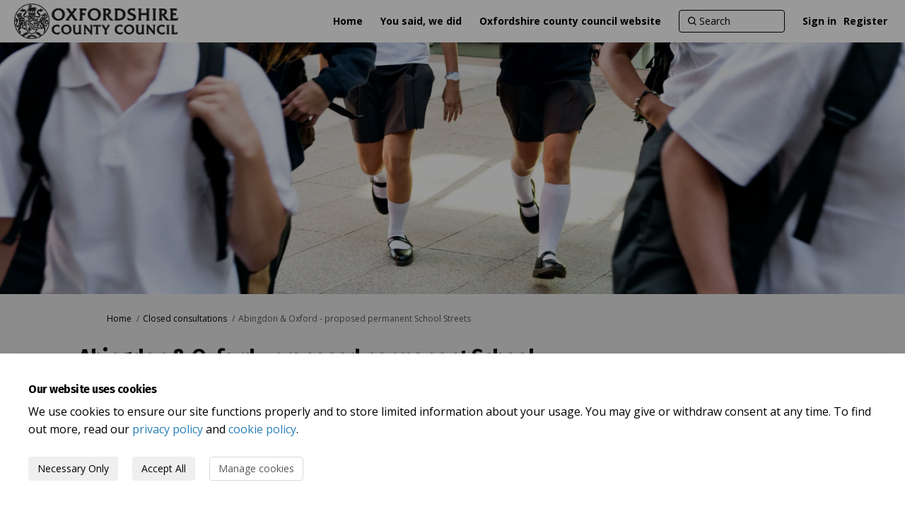

--- FILE ---
content_type: text/html; charset=utf-8
request_url: https://letstalk.oxfordshire.gov.uk/abingdonoxford_schoolstreets2022?tool=survey_tool
body_size: 12317
content:
<!DOCTYPE html>
<html lang='en' xml:lang='en'>
<head>
<meta content='IE=edge' http-equiv='X-UA-Compatible'>
<meta content='text/html; charset=utf-8' http-equiv='Content-type'>
<meta content='width=device-width' name='viewport'>
<link href='//dksxg5o1pn16c.cloudfront.net/favicon.ico?v=5' rel='icon' type='image/ico'>

<meta name="csrf-param" content="authenticity_token" />
<meta name="csrf-token" content="CobS7fw+3kk90/q2MrSYi0aM5kjPlIaM+prDJGNdw9BkThaFNS0iMh2TWFQIDrVREFKyceTlx/t3oV30DT/R0Q==" />

<meta content='We&#39;re asking for your views on the proposal to make permanent Traffic Regulation Orders (TROs) so we can continue the School Streets programme with participating schools in Oxfordshire from autumn 2022. The participating schools are: Oxford – Larkrise primary school' name='description'>

<title>
Abingdon &amp; Oxford - proposed permanent School Streets
 | Let&#39;s Talk Oxfordshire
</title>

<!-- Google tag (gtag.js) -->
<script src='https://www.googletagmanager.com/gtag/js?id=AW-17075101283' ></script>
<script  > window.dataLayer = window.dataLayer || []; function gtag(){dataLayer.push(arguments);} gtag('js', new Date()); gtag('config', 'AW-17075101283'); </script>
<span data-reporting-params='{&quot;authenticity_token&quot;:&quot;43xWU4QachkjdEdM7UNH7Vz47aDzM2rQvDJjwcA3sUGNtJI7TQmOYgM05a7X+Wo3Cia5mdhCK6cxCf0RrlWjQA==&quot;,&quot;referrer&quot;:null,&quot;type&quot;:&quot;AwareVisit&quot;,&quot;logger&quot;:{&quot;page_id&quot;:&quot;17756&quot;,&quot;page_type&quot;:&quot;Project&quot;,&quot;item_type&quot;:&quot;survey_tools&quot;,&quot;item_id&quot;:&quot;&quot;,&quot;user_type&quot;:&quot;AnonymousUser&quot;,&quot;user_id&quot;:719506696,&quot;visited_url&quot;:&quot;https://letstalk.oxfordshire.gov.uk/abingdonoxford_schoolstreets2022?tool=survey_tool&quot;,&quot;site_id&quot;:271}}' data-src='//dksxg5o1pn16c.cloudfront.net/assets/analytics-a39e0c8e39dd35eedafc5121e3b8425c78f2e46b4832e1bf9fcc1b201b8119ac.js' id='ehq-analytics'></span>

<link rel="stylesheet" media="screen,print" href="//dksxg5o1pn16c.cloudfront.net/assets/new_default/default-f72f0ce8a252db2a87e4f5c240eb3fd7645462b032182cfddf59fea79af29458.css" />
<link rel="stylesheet" media="screen" href="//dksxg5o1pn16c.cloudfront.net/assets/froala_editor/froala_styles_upgrade-425406d2f311e8fca76aebe181bdcea2d7ec30ec2c9630dc1fefb9d30732d20f.css" />
<link rel="stylesheet" media="screen" href="https://cdnjs.cloudflare.com/ajax/libs/font-awesome/6.7.2/css/all.min.css" />
<link rel="stylesheet" media="screen" href="//dksxg5o1pn16c.cloudfront.net/assets/new_default/sign_up-de60135618170ec113fc959da8e1e393673a99b5c565ad19488fd80e3e5a40b5.css" />
<link rel="stylesheet" media="screen" href="//dksxg5o1pn16c.cloudfront.net/assets/user-dropdown-bee99507fe7495c0f5ffe5de88a85b6e09f21963d220aa2a9c16926a7ba4dc5c.css" />
<link rel="stylesheet" media="screen" href="//dksxg5o1pn16c.cloudfront.net/assets/user-profile/icon-3cbbfec04bf53e713bbca1798e26001c9a1cc255daf08ae388b133dd6f3b6e75.css" />
<link rel="stylesheet" media="screen" href="//dksxg5o1pn16c.cloudfront.net/assets/user-profile/settings-f5c74d6fbc15de119b5c2566f7b50a4716dcd5e86a4c02834bfb4b2572044f10.css" />
<link rel="stylesheet" media="screen" href="//dksxg5o1pn16c.cloudfront.net/assets/new_cookie_consent-8fdf8278d291769a36eb5af4f7020b72a3d77ddaae2174ada55659de64110bb9.css" />
<!--[if IE]>
<link rel="stylesheet" media="screen,print" href="//dksxg5o1pn16c.cloudfront.net/assets/new_default/iefix-07386916e5690c6766e857380d5ec028e3f0c6be997b2277e9badbd009e07f38.css" />
<link rel="stylesheet" media="screen,print" href="//dksxg5o1pn16c.cloudfront.net/assets/border_radius_pie-32f298dfbe2eb24cc53e1ba5e6a543c3be7409a4a95e56054a5fafecead4aafa.css" />
<script>
  if(typeof String.prototype.trim !== 'function') {
   String.prototype.trim = function() {
    return this.replace(/^\s+|\s+$/g, '');
    }
  }
</script>
<![endif]-->
<!--[if IE 6]>
<link href='/assets/ie6.css' rel='stylesheet'>
<![endif]-->
<meta content='Let&#39;s Talk Oxfordshire' property='og:site_name'>
<meta content='Abingdon &amp; Oxford - proposed permanent School Streets' property='og:title'>
<meta content='https://ehq-production-europe.imgix.net/8e99a9b5c3a7d7b7f21e4de60a1590a0047dc1a0/original/1657726944/fcf8f15e4ec24781a047f97e00138723_blob?1657726944-unsplash--undefined&amp;auto=compress%2Cformat&amp;w=1080' property='og:image'>
<meta content='100' property='og:image:width'>
<meta content='100' property='og:image:height'>
<meta content='Website' property='og:type'>
<meta content='https://letstalk.oxfordshire.gov.uk/abingdonoxford_schoolstreets2022' property='og:url'>
<meta content='We&#39;re asking for your views on the proposal to make permanent Traffic Regulation Orders (TROs) so we can continue the School Streets programme with participating schools in Oxfordshire from autumn 2022. The participating schools are: Oxford – Larkrise primary school' property='og:description'>

<span data-client-side='true' data-demo='false' data-ehq-analytics-toggle-status='false' data-ga-setting-latest-old-tracking-id='G-93EXG27Q34' data-ga-setting-latest-tracking-id='G-R71DRH1YGZ' data-ga-setting-old-tracking-id='UA-2679674-9' data-ga-setting-tracking-id='UA-2679674-17' data-google-analytics-account='UA-22094787-2' data-google-analytics-account-present='true' data-new-cookie-consent-manager='true' data-property-name='ehq_public' data-traffic-tracking-enabled='true' id='google-analytics-data'></span>
<!-- / GA_SETTING["public"] returns a hash. When hash is used inside data attribute in HAML, it'll iterate through all the keys and prefixs the keys with "ga_settings" -->
<!-- / GA_SETTING["public"] has "old_tracking_id", "tracking_id" keys -->

<!-- Hack to get rid of quotes, can figure out alternatives later -->
<link href='//fonts.googleapis.com/css?family=Open+Sans:300,400,700' rel='stylesheet' type='text/css'>
<link href='//fonts.googleapis.com/css?family=Fira+Sans:300,400,700' rel='stylesheet' type='text/css'>
<link href='//dksxg5o1pn16c.cloudfront.net/2093/theme/project/bf05e182cf16bd551141afe4af05bb10.css' rel='stylesheet' type='text/css'>


</head>
<body class='projects show ehq-projectsshow ehq-271 body-footer-padding' data-page-id='17756' data-page-type='projects.show' data-region='UNITED_KINGDOM' data-site-id='271' data-theme-color='#555555' data-user-id='719506696' data-user-type='AnonymousUser' style=''>
<div id='consent-drawer-wrapper'>
<section aria-describedby='drawer-body' aria-labelledby='drawer-header' aria-modal='true' id='drawer' role='dialog' style='transform: translateY(0%); max-width: 100vw; height: auto; bottom: 0px; left: 0px; right: 0px;' tabindex='-1'>
<h2 id='drawer-header'>
Our website uses cookies
</h2>
<div id='drawer-body'>
<p>
We use cookies to ensure our site functions properly and to store limited information about your usage. You may give or withdraw consent at any time. To find out more, read our <a href="/privacy" target="_blank">privacy policy</a> and <a href="/cookie_policy" target="_blank">cookie policy</a>.
</p>
<div id='btn-group'>
<button aria-label='Necessary Only' class='btn' id='accept-btn' type='button'>
Necessary Only
</button>
<button aria-label='Accept All' class='btn' id='accept-all' type='button'>
Accept All
</button>
<button aria-label='Manage cookies' class='btn btn-default' id='manage-cookies-btn' type='button'>
Manage cookies
</button>
</div>
</div>
</section>
</div>
<div id='outer-modal-wrapper' style='display: none'>
<div id='disabled-background'></div>
<div id='consent-modal-wrapper'>
<section aria-describedby='consent-modal-body' aria-labelledby='consent-modal-header' aria-modal='true' data-analytics-status='true' id='consent-modal' role='dialog' style='opacity: 1; transform: none;' tabindex='-1'>
<header id='consent-modal-header'>
<h2 id='consent-modal-header-text'>
Manage Cookies
</h2>
</header>
<div id='consent-modal-body'>
<div>
<p>
A cookie is information stored on your computer by a website you visit. Cookies often store your settings for a website, such as your preferred language or location. This allows the site to present you with information customized to fit your needs. As per the GDPR law, companies need to get your explicit approval to collect your data. Some of these cookies are ‘strictly necessary’ to provide the basic functions of the website and can not be turned off, <strong>while others if present, have the option of being turned off</strong>. Learn more about our <a href="/privacy" target="_blank">Privacy</a> and <a href="/cookie_policy" target="_blank">Cookie</a> policies. These can be managed also from our cookie policy page.
</p>
</div>
<div></div>
<ol class='List'>
<li class='ListItem clearfix' title=''>
<div class='ItemContent'>
<div class='Title'>
Strictly necessary cookies(always on):
</div>
<div>
Necessary for enabling core functionality. The website cannot function properly without these cookies. This cannot be turned off. e.g. Sign in, Language
</div>
</div>
<span aria-hidden='true' class='fa fa-check-circle Icon'></span>
</li>
<li class='ListItem clearfix' title=''>
<div class='ItemContent'>
<div class='Title'>
Analytics cookies:
</div>
<div>
Analytical cookies help us to analyse user behaviour, mainly to see if the users are able to find and act on things that they are looking for. They allow us to recognise and count the number of visitors and to see how visitors move around our website when they are using it. Tools used: Google Analytics
</div>
</div>
<label class='Switch' for='cookie_consent_analytics'>
<input aria-labelledby='analytics-label' id='cookie_consent_analytics' type='checkbox'>
<span class='Slider Round'></span>
<span class='sr-only' id='analytics_label'>Analytics cookies:</span>
</label>
</li>
</ol>
<div id='consent-modal-footer'>
<button aria-label='Save &amp; close' class='btn' id='save-btn' type='button'>
Save &amp; close
</button>
<button aria-label='Cancel' class='btn btn-default' id='cancel-btn' type='button'>
Cancel
</button>
</div>
</div>
</section>
</div>
</div>


<!-- / Transform image with imgix in production -->
<div class='fade modal user-profile-modal' data-backdrop='static' data-keyboard='false' data-logo-alt='Let&#39;s Talk Oxfordshire' data-logo-url='https://ehq-production-europe.imgix.net/7c82da161d614411278edd5c1da9ff1698451385/original/1721654103/a35022b694f03c4583d51da63dd2f865_OCC_LOGO_-_black.png?auto=compress%2Cformat&amp;h=50&amp;max-w=300' data-script='/UserProfile.9161dc40d8bdc29d0961.bundle.js' data-spinner-alt='Loading' data-spinner-path='//dksxg5o1pn16c.cloudfront.net/assets/ajax-loader-3470ff65e4074cbdc797a069b5ee6a5a7196fe558f31ea826cca4a699137b40c.gif' id='UserProfileModal' role='region' tabindex='-1'>
<div class='modal-dialog' role='document'>
<div class='modal-content'>
<div class='clearfix edit-profile modal-header'>
<button aria-label='Close' class='pull-right close' data-dismiss='modal' type='button'>
<span aria-hidden>
&times;
</span>
</button>
</div>
<div class='modal-body user-profile-modal' id='UserProfileEntry'></div>
</div>
</div>
</div>

<span data-is-development='false' data-is-production='true' id='env-data'></span>
<div id='accessibility-menu'>
<div class='access-menu' role='navigation'>
<button accessKey='0' aria-expanded='false' class='access-menu-visibility'>
Skip To
</button>
<div class='access-menu-container'>
<ul class='access-menu__headings'>
<li>
<a class='heading--item' href='#start-of-content' tabIndex='0'>
Skip to main content
</a>
</li>
<li><a title="Jump to navigation" target="_self" class="offscreen_jump_link heading--item" href="#mnav">Jump to navigation</a></li>
<li><a title="Skip to tools" target="_self" class="offscreen_jump_link heading--item" href="#tool_tab">Skip to tools</a></li>
<li><a title="Skip to additional project info" target="_self" class="offscreen_jump_link heading--item" href="#widgets">Skip to additional project info</a></li>

<li>
<a class='heading--item' href='#search-query' tabIndex='0'>
Search
</a>
</li>
</ul>
</div>
</div>

</div>

<div id="ie6_unsupported_wrapper" aria-hidden="true">
  <div id="ie6_unsupported">
    <p style="text-align:center">IE10 and below are not supported.</p>
    <div class="compatible_browsers">
      <a class="chrome" href="https://www.google.com/chrome " title="Google Chrome">Google Chrome</a>
      <a class="firefox" href="http://www.mozilla.org/en-US/firefox/new/" title="Mozilla Firefox">Mozilla Firefox</a>
    </div>
    <p style="position:relative; top:-30px;text-align:center">Contact us for any help on browser support</p>
  </div>
</div>

<!-- This file is a placeholder for themes to override, if it requires including of any theme specific markup outside global container -->



<div class='global-container' id='global-container'>
<!-- / the above id is used for initializing readspeaker. Class is used for styling. -->
<div aria-label='header' class='header-container' role='banner'>
<div id='header'></div>
<link rel="stylesheet" media="screen" href="https://cdn.jsdelivr.net/npm/metismenujs@1.2.0/dist/metismenujs.min.css" />
<script src="https://cdn.jsdelivr.net/npm/metismenujs@1.2.0/dist/metismenujs.min.js"></script>
<link rel="stylesheet" media="screen" href="https://cdn.jsdelivr.net/npm/boxicons@2.0.5/css/boxicons.min.css" />
<link rel="stylesheet" media="screen" href="//dksxg5o1pn16c.cloudfront.net/assets/new_default/participant-header-and-footer-styles-04253cbd51580c7fcc12f0029ecd6fb30b45292a595f9676a4ed7babd1939d1f.css" />
<script src="https://d2j4mepwns3hap.cloudfront.net/webpack/participant_header_section-1762747688617.bundle.js"></script>
<div class='banner-wrap'>
<div class='row'>
<div class='col-lg-12 display-banner'>
<img alt="Photo of school children walking." class="img-responsive" src="https://ehq-production-europe.imgix.net/8531e55064f18b73c4c64459ea7aed150e581865/original/1656669895/5d09ed636193b49360b31ec17eb8acd1_School_streets_712x198.jpg?auto=compress%2Cformat" />
</div>
</div>
</div>
<div class='container breadcrumb'>
<div class='crumb col-lg-9 col-sm-7 clearfix'>
<nav aria-label='breadcrumb'>
<p class='sr-only' id='breadcrumblabel'>You are here:</p>
<ul>
<li><a href="/" aria-current=&quot;page&quot; >Home</a></li><li><a href="/closed-consultations" aria-current=&quot;page&quot; >Closed consultations</a></li><li>Abingdon &amp; Oxford - proposed permanent School Streets</li>
</ul>
</nav>
</div>

<link rel="stylesheet" media="screen" href="//dksxg5o1pn16c.cloudfront.net/assets/user-dropdown-bee99507fe7495c0f5ffe5de88a85b6e09f21963d220aa2a9c16926a7ba4dc5c.css" />
<link rel="stylesheet" media="screen" href="//dksxg5o1pn16c.cloudfront.net/assets/user-profile/icon-3cbbfec04bf53e713bbca1798e26001c9a1cc255daf08ae388b133dd6f3b6e75.css" />
<link rel="stylesheet" media="screen" href="//dksxg5o1pn16c.cloudfront.net/assets/user-profile/settings-f5c74d6fbc15de119b5c2566f7b50a4716dcd5e86a4c02834bfb4b2572044f10.css" />
</div>

</div>
<div class='container main-container' id='start-of-content' role='main'>
<noscript class='noscript-survey'>
<p>Some content on this page may not display correctly. Please enable JavaScript in your browser&#39;s settings and refresh the page.</p>
</noscript>

<div class='clearfix'></div>
<div id='yield'>
<div id='fb-root'></div>
<!-- show an alert message for disabled contribution in draft project sharing mode. -->
<div class='row faux'>
<div class='col-lg-8 project_details'>
<div class='fr-view' id='project_description_text'>
<h1>Abingdon &amp; Oxford - proposed permanent School Streets</h1>
<div class='clearfix'></div>
<div class='SocialSharing' data-description='' data-image='' data-title='Abingdon &amp; Oxford - proposed permanent School Streets' data-url='https://letstalk.oxfordshire.gov.uk/abingdonoxford_schoolstreets2022'>
<span class='icon-facebook-sign' data-type='facebook' role='button' tabindex='0'>
<span class='sr-only'>Share Abingdon &amp; Oxford - proposed permanent School Streets on Facebook</span>
</span>
<span class='icon-twitter' data-type='twitter' role='button' tabindex='0'>
<span class='sr-only'>Share Abingdon &amp; Oxford - proposed permanent School Streets on Twitter</span>
</span>
<span class='icon-linkedin-sign' data-type='linkedin' role='button' tabindex='0'>
<span class='sr-only'>Share Abingdon &amp; Oxford - proposed permanent School Streets on Linkedin</span>
</span>
<span class='icon-envelope' data-type='email' role='button' tabindex='0'>
<span class='sr-only'>Email Abingdon &amp; Oxford - proposed permanent School Streets link</span>
</span>
</div>

<div class='clearfix'></div>
<p>
<p>This consultation has now concluded.</p>
</p>
<div class='clearfix'></div>
<div class="description parent-description"><div class="truncated-description"><p style='margin:0cm;font-size:16px;font-family:"Arial",sans-serif;'><span style="font-size: 16px; font-family: Arial, Helvetica, sans-serif;">We&#39;re asking for your views on the proposal to make permanent Traffic Regulation Orders (TROs) so we can continue the School Streets programme with participating schools in Oxfordshire from autumn 2022. The participating schools are:</span></p><ul style="list-style-type: disc;margin-left:undefined;"><li><span style="font-size: 16px;"><span style="font-family: Arial,Helvetica,sans-serif;">Oxford &ndash; Larkrise primary school</span></span></li><li><span style="font-size: 16px;"><span style="font-family: Arial,Helvetica,sans-serif;">Oxford &ndash; Windmill primary school</span></span></li><li><span style="font-size: 16px;"><span style="font-family: Arial,Helvetica,sans-serif;">Oxford &ndash; St Ebbe&rsquo;s CE primary school</span></span></li><li><span style="font-size: 16px;"><span style="font-family: Arial,Helvetica,sans-serif;">Abingdon &ndash; St Nicolas CE primary school.</span></span></li></ul><p style='margin:0cm;font-size:16px;font-family:"Arial",sans-serif;'><span style="font-size: 16px;"><span style="font-family: Arial,Helvetica,sans-serif;">The School Streets programme was introduced via the Department for Transport funded &lsquo;active travel&rsquo; programme and launched under an experimental traffic regulation order (ETRO) in 2021. During this time, the programme was operated by volunteers manning temporary barriers preventing general vehicle access around school gates at the start and at the end of the school day during school term-times. The current ETROs are due to expire later in 2022.</span></span></p><p style='margin:0cm;font-size:16px;font-family:"Arial",sans-serif;'><span style="font-size: 16px;"><span style="font-family: Arial,Helvetica,sans-serif;"><br></span></span></p><p style='margin:0cm;font-size:16px;font-family:"Arial",sans-serif;'><span style="font-size: 16px;"><span style="font-family: Arial,Helvetica,sans-serif;">If we continue the School Streets programme as proposed we will be implementing two key components that we are asking for your feedback on:</span></span></p><p style='margin:0cm;font-size:16px;font-family:"Arial",sans-serif;'><span style="font-size: 16px;"><span style="font-family: Arial,Helvetica,sans-serif;"><br></span></span></p><ul style="list-style-type: disc;margin-left:29.549999999999997px;"><li><span style="font-size: 16px;"><span style="font-family: Arial,Helvetica,sans-serif;">A legal permission to close the roads accessing the school gates at specified times. The order that allows this is called a &#39;prohibition of motor vehicles&#39; restriction. The closure times will generally cover a 45-minute period around school start time and then around school finish time. There will be exemptions for some drivers (see the Frequently Asked Questions (FAQs) for more details).</span></span></li><li><span style="font-size: 16px;"><span style="font-family: Arial,Helvetica,sans-serif;">The use of automatic number plate recognition (ANPR) cameras to enforce motor vehicle restrictions during the specified closure times. The cameras would either be a fixed ANPR camera or an ANPR equipped car positioned at access points to the School Streets zones and fixed-penalty notices would be issued for vehicles breaking the restrictions.</span></span></li></ul><p style='margin:0cm;font-size:16px;font-family:"Arial",sans-serif;'><span style="font-size: 16px;"><span style="font-family: Arial,Helvetica,sans-serif;">The aim is to create an environment where people can walk, wheel, cycle, scoot or park and walk to school with lower air pollution and traffic congestion and make the school gates environment safer for children.</span></span></p><p style='margin:0cm;font-size:16px;font-family:"Arial",sans-serif;'><span style="font-size: 16px;"><span style="font-family: Arial,Helvetica,sans-serif;"><br></span></span></p><p style='margin:0cm;font-size:16px;font-family:"Arial",sans-serif;'><span style="font-size: 16px;"><span style="font-family: Arial,Helvetica,sans-serif;">Further details on &#39;School Streets&#39; and how they help promote active travel can be found <a href="https://www.oxfordshire.gov.uk/residents/roads-and-transport/active-travel/school-streets" rel="noopener noreferrer" target="_blank">here</a></span></span></p><p style='margin:0cm;font-size:16px;font-family:"Arial",sans-serif;'><span style="font-size: 16px;"><span style="font-family: Arial,Helvetica,sans-serif;"><br></span></span></p><p style='margin:0cm;font-size:16px;font-family:"Arial",sans-serif;'><span style="font-size: 16px;"><span style="font-family: Arial,Helvetica,sans-serif;"><strong>What happens next?</strong></span></span></p><p style='margin:0cm;font-size:16px;font-family:"Arial",sans-serif;'><span style="font-size: 16px;"><span style="font-family: Arial,Helvetica,sans-serif;"><br></span></span></p><p style='margin:0cm;font-size:16px;font-family:"Arial",sans-serif;'><span style="font-size: 16px;"><span style="font-family: Arial,Helvetica,sans-serif;">Please read the detailed information provided on this consultation, and take the time to complete the survey as your views and opinions matter. Your response should be completed and returned by Friday 26 August 2022.</span></span></p><p style='margin:0cm;font-size:16px;font-family:"Arial",sans-serif;'><span style="font-size: 16px;"><span style="font-family: Arial,Helvetica,sans-serif;"><br></span></span></p><p style='margin:0cm;font-size:16px;font-family:"Arial",sans-serif;'><span style="font-size: 16px;"><span style="font-family: Arial,Helvetica,sans-serif;">Whilst we will endeavour to answer simple queries during the course of the consultation, any more complex questions/issues will be appraised and dealt with as part of consultation process.</span></span></p><p style='margin:0cm;font-size:16px;font-family:"Arial",sans-serif;'><span style="font-size: 16px;"><span style="font-family: Arial,Helvetica,sans-serif;"><br></span></span></p><p style='margin:0cm;font-size:16px;font-family:"Arial",sans-serif;'><span style="font-size: 16px;"><span style="font-family: Arial,Helvetica,sans-serif;">The County Council will review the responses and if necessary (i.e. if objections are received) prepare a report to be presented to the Cabinet Member for Highway Management at a meeting scheduled for later in 2022. This will be public meeting at which members of the public may apply to speak. The agenda and reports for meetings will be made available on the Oxfordshire County Council web site about a week before the meeting (please note that occasionally it is necessary to defer reports to a later meeting, and it is therefore advisable to check the agenda ahead of attending a meeting). The Forward Plan of decisions meetings can be viewed </span><a href="https://mycouncil.oxfordshire.gov.uk/mgListPlans.aspx?&RPID=115&bcr=1bcr=1" rel="noopener noreferrer" target="_blank"><span style="font-family: Arial, Helvetica, sans-serif;">here</span></a></span></p></div><div class="full-description hide"><p style='margin:0cm;font-size:16px;font-family:"Arial",sans-serif;'><span style="font-size: 16px; font-family: Arial, Helvetica, sans-serif;">We&#39;re asking for your views on the proposal to make permanent Traffic Regulation Orders (TROs) so we can continue the School Streets programme with participating schools in Oxfordshire from autumn 2022. The participating schools are:</span></p><ul style="list-style-type: disc;margin-left:undefined;"><li><span style="font-size: 16px;"><span style="font-family: Arial,Helvetica,sans-serif;">Oxford &ndash; Larkrise primary school</span></span></li><li><span style="font-size: 16px;"><span style="font-family: Arial,Helvetica,sans-serif;">Oxford &ndash; Windmill primary school</span></span></li><li><span style="font-size: 16px;"><span style="font-family: Arial,Helvetica,sans-serif;">Oxford &ndash; St Ebbe&rsquo;s CE primary school</span></span></li><li><span style="font-size: 16px;"><span style="font-family: Arial,Helvetica,sans-serif;">Abingdon &ndash; St Nicolas CE primary school.</span></span></li></ul><p style='margin:0cm;font-size:16px;font-family:"Arial",sans-serif;'><span style="font-size: 16px;"><span style="font-family: Arial,Helvetica,sans-serif;">The School Streets programme was introduced via the Department for Transport funded &lsquo;active travel&rsquo; programme and launched under an experimental traffic regulation order (ETRO) in 2021. During this time, the programme was operated by volunteers manning temporary barriers preventing general vehicle access around school gates at the start and at the end of the school day during school term-times. The current ETROs are due to expire later in 2022.</span></span></p><p style='margin:0cm;font-size:16px;font-family:"Arial",sans-serif;'><span style="font-size: 16px;"><span style="font-family: Arial,Helvetica,sans-serif;"><br></span></span></p><p style='margin:0cm;font-size:16px;font-family:"Arial",sans-serif;'><span style="font-size: 16px;"><span style="font-family: Arial,Helvetica,sans-serif;">If we continue the School Streets programme as proposed we will be implementing two key components that we are asking for your feedback on:</span></span></p><p style='margin:0cm;font-size:16px;font-family:"Arial",sans-serif;'><span style="font-size: 16px;"><span style="font-family: Arial,Helvetica,sans-serif;"><br></span></span></p><ul style="list-style-type: disc;margin-left:29.549999999999997px;"><li><span style="font-size: 16px;"><span style="font-family: Arial,Helvetica,sans-serif;">A legal permission to close the roads accessing the school gates at specified times. The order that allows this is called a &#39;prohibition of motor vehicles&#39; restriction. The closure times will generally cover a 45-minute period around school start time and then around school finish time. There will be exemptions for some drivers (see the Frequently Asked Questions (FAQs) for more details).</span></span></li><li><span style="font-size: 16px;"><span style="font-family: Arial,Helvetica,sans-serif;">The use of automatic number plate recognition (ANPR) cameras to enforce motor vehicle restrictions during the specified closure times. The cameras would either be a fixed ANPR camera or an ANPR equipped car positioned at access points to the School Streets zones and fixed-penalty notices would be issued for vehicles breaking the restrictions.</span></span></li></ul><p style='margin:0cm;font-size:16px;font-family:"Arial",sans-serif;'><span style="font-size: 16px;"><span style="font-family: Arial,Helvetica,sans-serif;">The aim is to create an environment where people can walk, wheel, cycle, scoot or park and walk to school with lower air pollution and traffic congestion and make the school gates environment safer for children.</span></span></p><p style='margin:0cm;font-size:16px;font-family:"Arial",sans-serif;'><span style="font-size: 16px;"><span style="font-family: Arial,Helvetica,sans-serif;"><br></span></span></p><p style='margin:0cm;font-size:16px;font-family:"Arial",sans-serif;'><span style="font-size: 16px;"><span style="font-family: Arial,Helvetica,sans-serif;">Further details on &#39;School Streets&#39; and how they help promote active travel can be found <a href="https://www.oxfordshire.gov.uk/residents/roads-and-transport/active-travel/school-streets" rel="noopener noreferrer" target="_blank">here</a></span></span></p><p style='margin:0cm;font-size:16px;font-family:"Arial",sans-serif;'><span style="font-size: 16px;"><span style="font-family: Arial,Helvetica,sans-serif;"><br></span></span></p><p style='margin:0cm;font-size:16px;font-family:"Arial",sans-serif;'><span style="font-size: 16px;"><span style="font-family: Arial,Helvetica,sans-serif;"><strong>What happens next?</strong></span></span></p><p style='margin:0cm;font-size:16px;font-family:"Arial",sans-serif;'><span style="font-size: 16px;"><span style="font-family: Arial,Helvetica,sans-serif;"><br></span></span></p><p style='margin:0cm;font-size:16px;font-family:"Arial",sans-serif;'><span style="font-size: 16px;"><span style="font-family: Arial,Helvetica,sans-serif;">Please read the detailed information provided on this consultation, and take the time to complete the survey as your views and opinions matter. Your response should be completed and returned by Friday 26 August 2022.</span></span></p><p style='margin:0cm;font-size:16px;font-family:"Arial",sans-serif;'><span style="font-size: 16px;"><span style="font-family: Arial,Helvetica,sans-serif;"><br></span></span></p><p style='margin:0cm;font-size:16px;font-family:"Arial",sans-serif;'><span style="font-size: 16px;"><span style="font-family: Arial,Helvetica,sans-serif;">Whilst we will endeavour to answer simple queries during the course of the consultation, any more complex questions/issues will be appraised and dealt with as part of consultation process.</span></span></p><p style='margin:0cm;font-size:16px;font-family:"Arial",sans-serif;'><span style="font-size: 16px;"><span style="font-family: Arial,Helvetica,sans-serif;"><br></span></span></p><p style='margin:0cm;font-size:16px;font-family:"Arial",sans-serif;'><span style="font-size: 16px;"><span style="font-family: Arial,Helvetica,sans-serif;">The County Council will review the responses and if necessary (i.e. if objections are received) prepare a report to be presented to the Cabinet Member for Highway Management at a meeting scheduled for later in 2022. This will be public meeting at which members of the public may apply to speak. The agenda and reports for meetings will be made available on the Oxfordshire County Council web site about a week before the meeting (please note that occasionally it is necessary to defer reports to a later meeting, and it is therefore advisable to check the agenda ahead of attending a meeting). The Forward Plan of decisions meetings can be viewed </span><a href="https://mycouncil.oxfordshire.gov.uk/mgListPlans.aspx?&RPID=115&bcr=1bcr=1" rel="noopener noreferrer" target="_blank"><span style="font-family: Arial, Helvetica, sans-serif;">here</span></a></span></p></div></div>
</div>
<div class='clearfix'></div>
<div class='home-tools' id='tool_tab'>
<ul class='nav nav-tabs tool-tabs ehqthemed'>
<li class="active" style="max-width:99%"><a style="max-width:125px;width:125px" href="/abingdonoxford_schoolstreets2022?tool=survey_tool#tool_tab">Survey</a></li>
</ul>

<div class='pinned-tabs-content' role='tabpanel'>
<div class='survey-tool col-lg-12'>
<div class='alert alert-info hide' id='survey-flash-msg'></div>
<ul class='unstyled'>
<li class='shared-content-block'>
<div class='archived_message survey_archival_message'>
CLOSED: This survey has concluded.
</div>
<div class='row divide-bottom'>
<div class='col-12'>
<h2 class='title'>
<a aria-label="Abingdon and Oxford permanent School Streets survey " href="/abingdonoxford_schoolstreets2022/surveys/schoolstreets_tro221">Abingdon and Oxford permanent School Streets survey </a>
</h2>
</div>
</div>
<div class='tool-content fr-view' data-continue-text='Continue reading...'>

</div>
<strong class='archived-message'>
<p>This consultation has now concluded.</p>
</strong>
<div class='SocialSharing' data-description='' data-image='' data-title='Abingdon and Oxford permanent School Streets survey' data-url='https://letstalk.oxfordshire.gov.uk/abingdonoxford_schoolstreets2022/survey_tools/schoolstreets_tro221'>
<span class='icon-facebook-sign' data-type='facebook' role='button' tabindex='0'>
<span class='sr-only'>Share Abingdon and Oxford permanent School Streets survey on Facebook</span>
</span>
<span class='icon-twitter' data-type='twitter' role='button' tabindex='0'>
<span class='sr-only'>Share Abingdon and Oxford permanent School Streets survey on Twitter</span>
</span>
<span class='icon-linkedin-sign' data-type='linkedin' role='button' tabindex='0'>
<span class='sr-only'>Share Abingdon and Oxford permanent School Streets survey on Linkedin</span>
</span>
<span class='icon-envelope' data-type='email' role='button' tabindex='0'>
<span class='sr-only'>Email Abingdon and Oxford permanent School Streets survey link</span>
</span>
</div>

<!-- commenting this out till, till we figure out to handle this, since not all projects want to show the no of responses to a survey. -->
<!-- .response-info.pull-right.meta -->
<!-- %i.icon-thumbs-up -->
<!-- %span= I18n.t("projects.surveytool.response_info_text", {responses_count: survey_tool.responses.count}) -->
</li>
</ul>
</div>

<div class='clearfix'></div>
</div>
</div>
<div class='project__publish-date'>
</div>
</div>
<div class='col-lg-4 project_widgets' id='widgets' role='complementary'>
<div class='widget-wrap widget_life_cycle'>
<div class='widget-inner widget-with-title'>
<h2 aria-controls='LifeCycleWidget_50442' aria-expanded='true' class='ehqthemed widget-header' data-target='#LifeCycleWidget_50442' data-toggle='collapse' id='tab50442' tabindex='0'>
Lifecycle
<span class='widget-header-arrow' data-close-message='View all consultation stages' data-open-message='View current consultation stage' data-state='open' data-status='open' title='View current consultation stage'></span>
</h2>
<div class='collapse fr-view in widget-content' id='LifeCycleWidget_50442'>
<input type="hidden" name="expand_status" id="expand_status" value="false" autocomplete="off" />
<ul class='widget-list'>
<li class='life-cycle-state_list_item life-cycle-status-not-current' style=''>
<div class='life-cycle-state_content'>
<span class='life-cycle-status_icon life-cycle-status_icon--finish'>
<div class='icon'></div>
</span>
<h3 class='life-cycle-stage_name'>Open</h3>
<div class='offscreen'>
Abingdon &amp; Oxford - proposed permanent School Streets has finished this stage
</div>
<p>This consultation is open for contributions.</p>
</div>
</li>
<li class='life-cycle-state_list_item life-cycle-status-current' style=''>
<div class='life-cycle-state_content'>
<span class='life-cycle-status_icon life-cycle-status_icon--current'>
<div class='icon'></div>
</span>
<h3 class='life-cycle-stage_name'>Under Review</h3>
<div class='offscreen'>
Abingdon &amp; Oxford - proposed permanent School Streets is currently at this stage
</div>
<p>Contributions to this consultation are closed for evaluation and review. The project team will report back on key outcomes.</p>
</div>
</li>
<li class='life-cycle-state_list_item life-cycle-status-not-current' style=''>
<div class='life-cycle-state_content'>
<span class='life-cycle-status_icon life-cycle-status_icon--upcoming'>
<div class='icon'></div>
</span>
<h3 class='life-cycle-stage_name'>Final report</h3>
<div class='offscreen'>
this is an upcoming stage for Abingdon &amp; Oxford - proposed permanent School Streets
</div>
<p>The final outcomes of the consultation are documented here. This may include a summary of all contributions collected as well as recommendations for future action.</p>
</div>
</li>
</ul>

</div>
</div>
</div>
<div class='widget-wrap widget_key_date'>
<div class='widget-inner widget-with-title'>
<h2 aria-controls='KeyDateWidget_50443' aria-expanded='true' class='ehqthemed widget-header' data-target='#KeyDateWidget_50443' data-toggle='collapse' id='tab50443' tabindex='0'>
Key Dates
<span class='widget-header-arrow' data-state='open'></span>
</h2>
<div class='collapse fr-view in widget-content' id='KeyDateWidget_50443'>
<!-- fetch with display option takes care of both scoping and display_options -->
<!-- toggle added for v2 and v5 -->
<ul class='widget-list unstyled'>
<li>
<div class='key-date-title' data-keydate='11232' id='keydates_11232'>
<a target="_blank" href="https://letstalk.oxfordshire.gov.uk/abingdonoxford_schoolstreets2022/widgets/50443/key_dates#11232">Closing date</a>
</div>
<div class='key-date-date'>
<span>26 August 2022</span>
</div>
</li>
</ul>

</div>
</div>
</div>
<div class='widget-wrap widget_key_link'>
<div class='widget-inner widget-with-title'>
<h2 aria-controls='KeyLinkWidget_51042' aria-expanded='true' class='ehqthemed widget-header' data-target='#KeyLinkWidget_51042' data-toggle='collapse' id='tab51042' tabindex='0'>
Frequently Asked Questions
<span class='widget-header-arrow' data-state='open'></span>
</h2>
<div class='collapse fr-view in widget-content' id='KeyLinkWidget_51042'>
<ul class='widget-list'>
<li class='keylinks'>
<em class='icon-external-link-sign key-link-icon'></em>
<a target="new" href="https://letstalk.oxfordshire.gov.uk/abingdonoxford_schoolstreets2022/widgets/51039/faqs">FAQs
</a></li>
</ul>

</div>
</div>
</div>
<div class='widget-wrap widget_document_library'>
<div class='widget-inner widget-with-title'>
<h2 aria-controls='DocumentLibraryWidget_50444' aria-expanded='true' class='ehqthemed widget-header' data-target='#DocumentLibraryWidget_50444' data-toggle='collapse' id='tab50444' tabindex='0'>
Consultation documents
<span class='widget-header-arrow' data-state='open'></span>
</h2>
<div class='collapse fr-view in widget-content' id='DocumentLibraryWidget_50444'>
<ul class='widget-list accordion-group'>
<li class='documents_in_folder'>
<img style="margin-right: 5px;" alt="document icon" src="//dksxg5o1pn16c.cloudfront.net/assets/Generic-2623a85a9192d4518340e98726b7395321db655b722caffd7fa9f3635835816d.png" />
<a data-url="https://letstalk.oxfordshire.gov.uk/17756/widgets/50444/documents/29264" target="_blank" class="document-library-widget-link word-wrap" href="https://letstalk.oxfordshire.gov.uk/17756/widgets/50444/documents/29264">Public Notice (82.1 KB) (pdf)</a>
</li>
<li class='documents_in_folder'>
<img style="margin-right: 5px;" alt="document icon" src="//dksxg5o1pn16c.cloudfront.net/assets/Generic-2623a85a9192d4518340e98726b7395321db655b722caffd7fa9f3635835816d.png" />
<a data-url="https://letstalk.oxfordshire.gov.uk/17756/widgets/50444/documents/29265" target="_blank" class="document-library-widget-link word-wrap" href="https://letstalk.oxfordshire.gov.uk/17756/widgets/50444/documents/29265">Statement of Reasons (108 KB) (pdf)</a>
</li>
<li class='documents_in_folder'>
<img style="margin-right: 5px;" alt="document icon" src="//dksxg5o1pn16c.cloudfront.net/assets/Generic-2623a85a9192d4518340e98726b7395321db655b722caffd7fa9f3635835816d.png" />
<a data-url="https://letstalk.oxfordshire.gov.uk/17756/widgets/50444/documents/29266" target="_blank" class="document-library-widget-link word-wrap" href="https://letstalk.oxfordshire.gov.uk/17756/widgets/50444/documents/29266">Draft Traffic Regulation Order 2022 - Abingdon Prohibition of Motor Vehicles (75.9 KB) (pdf)</a>
</li>
<li class='documents_in_folder'>
<img style="margin-right: 5px;" alt="document icon" src="//dksxg5o1pn16c.cloudfront.net/assets/Generic-2623a85a9192d4518340e98726b7395321db655b722caffd7fa9f3635835816d.png" />
<a data-url="https://letstalk.oxfordshire.gov.uk/17756/widgets/50444/documents/29267" target="_blank" class="document-library-widget-link word-wrap" href="https://letstalk.oxfordshire.gov.uk/17756/widgets/50444/documents/29267">Draft Traffic Regulation Order 2022 - Oxford Area Traffic Management variation (109 KB) (pdf)</a>
</li>
<li class='documents_in_folder'>
<img style="margin-right: 5px;" alt="document icon" src="//dksxg5o1pn16c.cloudfront.net/assets/Generic-2623a85a9192d4518340e98726b7395321db655b722caffd7fa9f3635835816d.png" />
<a data-url="https://letstalk.oxfordshire.gov.uk/17756/widgets/50444/documents/29268" target="_blank" class="document-library-widget-link word-wrap" href="https://letstalk.oxfordshire.gov.uk/17756/widgets/50444/documents/29268">Consultation Plan - St Nicholas (Abingdon) (634 KB) (pdf)</a>
</li>
<li class='documents_in_folder'>
<img style="margin-right: 5px;" alt="document icon" src="//dksxg5o1pn16c.cloudfront.net/assets/Generic-2623a85a9192d4518340e98726b7395321db655b722caffd7fa9f3635835816d.png" />
<a data-url="https://letstalk.oxfordshire.gov.uk/17756/widgets/50444/documents/29269" target="_blank" class="document-library-widget-link word-wrap" href="https://letstalk.oxfordshire.gov.uk/17756/widgets/50444/documents/29269">Consultation Plan - Larkrise (Oxford) (493 KB) (pdf)</a>
</li>
<li class='documents_in_folder'>
<img style="margin-right: 5px;" alt="document icon" src="//dksxg5o1pn16c.cloudfront.net/assets/Generic-2623a85a9192d4518340e98726b7395321db655b722caffd7fa9f3635835816d.png" />
<a data-url="https://letstalk.oxfordshire.gov.uk/17756/widgets/50444/documents/29270" target="_blank" class="document-library-widget-link word-wrap" href="https://letstalk.oxfordshire.gov.uk/17756/widgets/50444/documents/29270">Consultation Plan - St Ebbes (Oxford) (523 KB) (pdf)</a>
</li>
<li class='documents_in_folder'>
<img style="margin-right: 5px;" alt="document icon" src="//dksxg5o1pn16c.cloudfront.net/assets/Generic-2623a85a9192d4518340e98726b7395321db655b722caffd7fa9f3635835816d.png" />
<a data-url="https://letstalk.oxfordshire.gov.uk/17756/widgets/50444/documents/29271" target="_blank" class="document-library-widget-link word-wrap" href="https://letstalk.oxfordshire.gov.uk/17756/widgets/50444/documents/29271">Consultation Plan - Windmill (Oxford) (494 KB) (pdf)</a>
</li>
</ul>

</div>
</div>
</div>
<div class='widget-wrap widget_project_team'>
<div class='widget-inner widget-with-title'>
<h2 aria-controls='ProjectTeamWidget_50445' aria-expanded='true' class='ehqthemed widget-header' data-target='#ProjectTeamWidget_50445' data-toggle='collapse' id='tab50445' tabindex='0'>
Project contact
<span class='widget-header-arrow' data-state='open'></span>
</h2>
<div class='collapse fr-view in widget-content' id='ProjectTeamWidget_50445'>
<ul class='widget-list-user unstyled'>
<li>
<div class='row project-team-member'>
<div class='col-9 member-info'>
<div class='member-name'>
<strong>
<a href="https://letstalk.oxfordshire.gov.uk/abingdonoxford_schoolstreets2022/widgets/50445/team_members">Christian Mauz (Mr)</a>
</strong>
<div class='clearfix'></div>
</div>
<p class='member-designation'>Technical Officer (Traffic &amp; Road Safety) </p>
<p>Oxfordshire CC</p>
</div>
<div class='col-3'>
<div class='project-team-member-image'>
<div class='member-image member-image-default'>
<span class='initials'>
CM
</span>
</div>
</div>
</div>
</div>
<div class='row project-team-member'>
<div class='member-info'>
<table class='team-info' role='presentation'>
<tr>
<td class='labels'>
Phone
</td>
<td class='member-phone'>0345 310 1111</td>
</tr>
<tr>
<td class='labels'>
Email
</td>
<td class='member-email'>
<a href='mailto:christian.mauz@oxfordshire.gov.uk'>
christian.mauz@oxfordshire.gov.uk
</a>
</td>
</tr>
</table>
</div>
</div>
</li>
</ul>
<!--[if IE]>
<![endif]-->

</div>
</div>
</div>
<div class='widget-wrap widget_advanced'>
<div class='widget-inner widget-with-title'>
<h2 aria-controls='AdvancedWidget_50446' aria-expanded='true' class='ehqthemed widget-header' data-target='#AdvancedWidget_50446' data-toggle='collapse' id='tab50446' tabindex='0'>
Data protection and privacy
<span class='widget-header-arrow' data-state='open'></span>
</h2>
<div class='collapse fr-view in widget-content' id='AdvancedWidget_50446'>
<p>Under the <a href="https://www.gov.uk/data-protection" rel="noopener noreferrer" target="_blank">Data Protection Act 2018</a>, we (Oxfordshire County Council) have a legal duty to protect any personal information we collect from you. View Oxfordshire County Council&rsquo;s privacy notice online at <a href="http://www.oxfordshire.gov.uk" rel="noopener noreferrer" target="_blank">www.oxfordshire.gov.uk</a> - search for &lsquo;<a href="https://www.oxfordshire.gov.uk/council/about-website/privacy-notice" rel="noopener noreferrer" target="_blank">privacy notice</a>&rsquo;.</p>
<div class='clearfix'></div>

</div>
</div>
</div>
<div class='widget-wrap widget_advanced'>
<div class='widget-inner widget-with-title'>
<h2 aria-controls='AdvancedWidget_50447' aria-expanded='true' class='ehqthemed widget-header' data-target='#AdvancedWidget_50447' data-toggle='collapse' id='tab50447' tabindex='0'>
Alternative formats
<span class='widget-header-arrow' data-state='open'></span>
</h2>
<div class='collapse fr-view in widget-content' id='AdvancedWidget_50447'>
<p>If you (or anyone you know) need a printed copy of the questionnaire and consultation information or require information in an alternative format, ie Easy Read, large text, audio, Braille or a community language, please email <a data-fr-linked="true" href="mailto:consultations@oxfordshire.gov.uk">consultations@oxfordshire.gov.uk</a> <u><a class="external" href="mailto:budget@oxfordshire.gov.uk"></a></u>or call the council&rsquo;s customer services team on 01865 792422. Please note that our customer services team are unable to answer any detailed questions about this consultation but can take your details and ask for an appropriate member of staff to get in touch.</p>
<div class='clearfix'></div>

</div>
</div>
</div>

</div>
</div>
<span data-item-id='' data-item-type='SurveyTool' id='tracking-data'></span>

<div class='clearfix'></div>
</div>
<div class='clearfix'></div>
</div>
</div>
<div class='footer sticky-footer' role='contentinfo'>
<div id='footer'></div>
<script src="https://d2j4mepwns3hap.cloudfront.net/webpack/participant_footer_section-1762747688617.bundle.js"></script>


</div>

<span data-environment='page_id=17756&amp;site_id=271' data-external-link='(External link)' id='shared-env'></span>

<script src="//dksxg5o1pn16c.cloudfront.net/assets/monitoring-fa302f1ff23bc6acc9a4925c3e205d9a574a1e74a4a9ccc7cf769985570359c3.js"></script>
<script src="//dksxg5o1pn16c.cloudfront.net/assets/new_default/default-vendor-b8fc56cf03aa0edc895450eadd69afe5223eedc394d9e6ea34c8de9820f3a9c6.js" debug="false"></script>
<script src="//dksxg5o1pn16c.cloudfront.net/assets/new_default/default-a60182e1d65c8e3828a7204f8e6c93df1d76b952094f466e2129dd856067c5bb.js"></script>
<script data-consent='analytics' data-main='google-analytics' data-src='//dksxg5o1pn16c.cloudfront.net/assets/google_analytics-d785ccc797e21ba2c5b5589c57c4db0c79cd4cd31b15960e5c1c332a9517726f.js'></script>
<input type="hidden" name="t-redactor-title" id="t-redactor-title" value="Rich text editor" autocomplete="off" />
<input type="hidden" name="current-site-pp" id="current-site-pp" value="privacy" autocomplete="off" />
<input type="hidden" name="current-site-toc" id="current-site-toc" value="terms" autocomplete="off" />
<script src="//dksxg5o1pn16c.cloudfront.net/assets/jquery.remotipart-d4a0fb733b07584385dbfac049368330ff83c09fb24e52f793245b5fe5c40450.js"></script>
<script src="//dksxg5o1pn16c.cloudfront.net/assets/new_default/dependent-23c2f670b80660484c0e7373f4cb465e5499e4798c8cdc991ee45754b0138754.js"></script>
<script src="//dksxg5o1pn16c.cloudfront.net/assets/new_default/take_survey-18c467adea39ab23016c44278b6986b7aa07e0692efc88c829568eeaf4e0bd13.js"></script>
<script src="//dksxg5o1pn16c.cloudfront.net/assets/jquery.form-16dea76f56667c06661f87a01fe3b63e9e1be74d35e81d5bd46ea03d2d3ffd63.js"></script>
<script src="//dksxg5o1pn16c.cloudfront.net/assets/modernizr.objectfit-61a86ef7a073cfdf4431b4452e056bf306cd473808f05895e20e53c2061098c7.js"></script>
<script src="//dksxg5o1pn16c.cloudfront.net/assets/object-fit-ie-2c5cc4f652cc478f3fb73d2a2f94b2fa362e62612a4e94f8f99a3fb8cf2e31c7.js"></script>
<script>
  $(document).ready(function(){
    $('.widget-header').on('click', function(e) {
      var collapsed = $(this).attr("aria-expanded")
      if(collapsed === "true") {
        $(this).attr("aria-expanded", "false");
      }
      else {
        $(this).attr("aria-expanded", "true");
      }
    });
  });
</script>
<script src="//dksxg5o1pn16c.cloudfront.net/assets/pinned_survey_tracker-11b1916a526caf92ad7b5cf1ee81da9e84ddd361b5cb635baafd2a5e2e052ecf.js"></script>
<script src="//dksxg5o1pn16c.cloudfront.net/assets/survey_acknowledgement_message-36f15949bbd0bdde68cac6bcf049cb210c4f5066c862b2876b1a32e4502d645b.js"></script>
<script src="//dksxg5o1pn16c.cloudfront.net/assets/ableplayer-ba64d6d2d67e8b18bedf63ce6fedf199294227ca199f46d12884c211069de5b3.js"></script>
<script src="//dksxg5o1pn16c.cloudfront.net/assets/tool_accessibility-808a6317af58f89e163830e2afbcacd27766a39cbec07ad10c18de7569983c53.js"></script>
<script src="https://www.google.com/recaptcha/api.js" async="async"></script>
<script src="https://unpkg.com/tabbable/dist/index.umd.js"></script>
<script src="https://unpkg.com/focus-trap/dist/focus-trap.umd.js"></script>
<script src="https://cdn.jsdelivr.net/npm/tldjs@2.3.1/tld.min.js"></script>
<script src="//dksxg5o1pn16c.cloudfront.net/assets/new_cookie_consent-dcd97047beb1ecd82ccc0b5f637430667ad06bea363b04231359fabcfdc42894.js"></script>
<script src="//dksxg5o1pn16c.cloudfront.net/assets/user_profile-84b28bae21c92a662342bcf248a3f43b09e66f7e1b7165d970c7125c65e08215.js"></script>
<script src="//dksxg5o1pn16c.cloudfront.net/assets/accessibility-dbaead5585533b4b1b5a9fe53b2ea15098d832c3a64c2b351cae0686b6c5d805.js"></script>
<script src="https://cdnjs.cloudflare.com/ajax/libs/jquery.smartmenus/1.0.0/jquery.smartmenus.min.js"></script>
<script src="//dksxg5o1pn16c.cloudfront.net/assets/unsplash-ea08949798d7a59edb8e5129864cb5b944815ce85d83d30f1658672e9ad541fd.js"></script>
<script src="//dksxg5o1pn16c.cloudfront.net/assets/user_profile-84b28bae21c92a662342bcf248a3f43b09e66f7e1b7165d970c7125c65e08215.js"></script>
<script src="//dksxg5o1pn16c.cloudfront.net/assets/bondi/header-7bef5a82edf8e0d2fb76b57fd36a1951f27f3ff74899dd40b7fc4b7433cffd5a.js"></script>

<!-- This file is a placeholder for themes to override, if it requires including of any theme specific javascripts -->



<script src="//dksxg5o1pn16c.cloudfront.net/assets/konveio-c01090d8468bd630ea7f5b6754c2ca6ff98f8a4be3b8810f5650350dae47567b.js"></script>

<script src="//dksxg5o1pn16c.cloudfront.net/assets/add_pfe_auth_cookie-f8b9a551789e46eaa2301b64b1d5a6f009e9a6046816cd31e145258e9451f000.js"></script>
<script src="//dksxg5o1pn16c.cloudfront.net/assets/update_links_with_next-ebfe5b54634383d888e18643c06853503183b9f1f48af2f6c35fb91a0023993f.js"></script>
<script src="//dksxg5o1pn16c.cloudfront.net/assets/add_pfe_ideas_cookie-093f8447396b8040b66f7892f0f1abda4d5b8321475db96472f980f273a8801e.js"></script>
</body>
</html>



--- FILE ---
content_type: text/css
request_url: https://dksxg5o1pn16c.cloudfront.net/assets/user-profile/settings-f5c74d6fbc15de119b5c2566f7b50a4716dcd5e86a4c02834bfb4b2572044f10.css
body_size: 2405
content:
.change-password-btn,.save-responses-btn,.delete-avatar-btn{margin-right:20px;color:#fff !important;vertical-align:-webkit-baseline-middle;vertical-align:baseline}.change-password-btn:hover,.save-responses-btn:hover{color:#fff !important;text-decoration:none;cursor:pointer}.save-responses-btn.disabled{background-color:rgba(46,46,46,0.6) !important;pointer-events:all;cursor:no-drop}.user-settings-avatar{display:inline-block;width:80px;height:80px;border-radius:80px;object-fit:cover}.user-settings-avatar .icon{top:12px;left:20px;font-size:50px}@media (max-width: 767px){.user-settings-avatar{display:inline-block;margin:0 10px 10px 0}}.connected-accounts-list{padding:0;margin-top:30px;list-style-type:none;border-top:1px solid rgba(0,0,0,0.1)}@media (max-width: 767px){.connected-accounts-list{text-align:left}}.connected-account{padding:15px 0;border-bottom:1px solid rgba(0,0,0,0.1)}.connected-account .avatar{display:inline-block;width:50px;height:50px;vertical-align:top}.connected-account .image{width:50px;height:50px;border-radius:50px}.connected-account .details{display:inline-block;padding-left:15px;font-size:16px;font-weight:500;line-height:24px;color:rgba(0,0,0,0.5)}.connected-account .account-type{display:inline-block;font-size:14px;line-height:20px;color:rgba(0,0,0,0.35)}.connected-account .account-type .social-icon{margin-right:5px}.connected-account .account-type .social-icon.fa-facebook{color:#3b5998}.connected-account .account-type .social-icon.fa-twitter{color:#1da1f2}.connected-account .account-type .social-icon.fa-google{color:#db4437}.connected-account .selected{display:inline-block;float:right;padding:0;font-size:18px;color:#4a90e2;border:0;-webkit-appearance:none}.connected-account .selected:focus{outline:0}.settings-avatar-container{padding-bottom:20px}.settings-avatar-container .upload-avatar-btn{margin:0 15px;color:#fff !important;vertical-align:-webkit-baseline-middle;vertical-align:baseline}.settings-avatar-container .upload-avatar-btn:hover{color:#fff !important;text-decoration:none}@media (max-width: 767px){.settings-avatar-container .upload-avatar-btn{display:inline-block;margin:0 auto}}.user-settings-container .sign-up-form-container{display:inline-block;width:100%;padding:40px 50px;margin-top:30px;background-color:#fff;border-radius:3px}.user-settings-container .sign-up-form-container:first-child{margin-top:0}.user-settings-container .sign-up-form-container .no-response{padding:30px 0}.user-settings-container .sign-up-form-container .title{margin-bottom:16px;font-size:30px}@media (max-width: 767px){.user-settings-container .sign-up-form-container .title{font-size:18px}}.user-settings-container .sign-up-form-container .note-prefix{font-weight:600}.user-settings-container .sign-up-form-container .note{font-size:14px;line-height:18px;color:rgba(0,0,0,0.35)}.user-settings-container .sign-up-form-container .section{font-weight:600 !important}.user-settings-container .sign-up-form-container .save-confirmation{color:#4a90e2}@media (max-width: 767px){.user-settings-container .sign-up-form-container{width:100%}}.user-settings-container .sign-up-form-container .question{margin-bottom:25px}.user-settings-container .sign-up-form-container .question .title{display:block;margin:0;font-size:16px;font-weight:300;line-height:28px;color:#9b9b9b}.user-settings-container .sign-up-form-container .question .text-field{width:100%;height:40px;padding:0 12px;font-size:16px;line-height:20px;color:rgba(0,0,0,0.8);border:1px solid rgba(151,151,151,0.28);outline:0}.user-settings-container .sign-up-form-container .question .text-field:focus{border-color:#66afe9}.user-settings-container .sign-up-form-container .question .text-danger{display:none}.user-settings-container .sign-up-form-container .question .Select-control{height:40px;border:1px solid rgba(151,151,151,0.28);border-radius:0}.user-settings-container .sign-up-form-container .question .options-list{padding:0 10px;list-style:none}.user-settings-container .sign-up-form-container .question .options-list label{font-size:16px;font-weight:300;color:rgba(0,0,0,0.8)}.user-settings-container .sign-up-form-container .question .option-checkbox{margin-right:10px}.user-settings-container .sign-up-form-container .question .option-radio-button{margin-right:10px}.user-settings-container .sign-up-form-container .question .img-upload{height:200px;margin-top:10px;max-width:100%}.user-settings-container .sign-up-form-container .question input[type="email"]:disabled{background:#dddddd;cursor:no-drop}.notification-bar{z-index:20;height:70px;margin:0 0 5px;background-color:#fff}.notification-bar .back-button{height:40px;padding:10px 14px;font-size:16px;line-height:22px;color:rgba(0,0,0,0.8);background-color:rgba(151,151,151,0.15);border-radius:3px;box-shadow:0 0 2px 0 rgba(0,0,0,0.12),0 2px 2px 0 rgba(0,0,0,0.08);cursor:pointer}.notification-bar .back-button:hover,.notification-bar .back-button:focus{color:rgba(0,0,0,0.8) !important;text-decoration:none}@media (max-width: 767px){.notification-bar .back-button{padding:0;background:none;box-shadow:none}}.notification-bar .left-arrow{padding-right:10px}.success-message-container{display:inline-block;padding:0 15px;color:#4a90e2}.notification-bar-content{padding:24px 85px;margin:0;background-color:#fff;box-shadow:0 0 2px 0 rgba(0,0,0,0.12),0 2px 2px 0 rgba(0,0,0,0.08)}@media (max-width: 767px){.notification-bar-content{padding-left:15px}}.avatar-settings-container{display:inline-block;width:70%;padding:40px;margin-top:30px;font-size:18px;line-height:24px;color:rgba(0,0,0,0.8);background-color:#fff;border-radius:3px;box-shadow:0 0 1px 0 rgba(0,0,0,0.12),0 1px 1px 0 rgba(0,0,0,0.08)}.avatar-settings-container .avatar-settings-title{margin-bottom:30px;font-size:30px;color:rgba(0,0,0,0.8)}.avatar-settings-container .avatar-settings{display:inline-block;width:70%;position:absolute;margin-top:25px}.avatar-settings-container .avatar-settings .upload-button{padding:10px 35px;margin:30px 0;font-size:16px;font-weight:500;line-height:22px;color:rgba(0,0,0,0.8);background-color:rgba(151,151,151,0.15);border-radius:3px;box-shadow:0 0 2px 0 rgba(0,0,0,0.12),0 2px 2px 0 rgba(0,0,0,0.08)}.avatar-settings-container .avatar-settings .upload-button:focus{outline:thin dotted;outline-color:#ddd}.avatar-settings-container .avatar-settings .select-social-account{border-radius:0}.avatar-settings-container .avatar-settings .select-social-account .Select-control,.avatar-settings-container .avatar-settings .select-social-account .Select-menu-outer{border-radius:0}.avatar-settings-container .avatar-settings .avatar-error-message{font-size:12px;color:red;margin-top:-20px}.avatar-settings-container .avatar-settings .avatar-message{font-size:12px;color:#909090;margin-bottom:-15px}@media (max-width: 767px){.avatar-settings-container .avatar-settings{width:100%;text-align:center}}.avatar-settings-container .avatar-container{display:inline-block;width:30%}.avatar-settings-container .avatar-container .avatar-spinner-container{width:150px}@media (max-width: 767px){.avatar-settings-container .avatar-container{width:100%}.avatar-settings-container .avatar-container .avatar-inner-container{width:150px;margin:0 auto 30px}}.avatar-settings-container .user-settings-avatar{width:150px;height:150px}.avatar-settings-container .icon{top:24px;left:36px;font-size:100px}@media (max-width: 767px){.avatar-settings-container .icon{left:0}}@media (max-width: 767px){.avatar-settings-container{margin-top:0;text-align:center}}@media (max-width: 991px){.avatar-settings-container{width:100%}}.social-select-label{padding-top:10px;margin:0;font-size:16px;font-weight:300;line-height:28px;color:#9b9b9b}#userChangePassword .sidebar-container{padding:20px;margin-top:0}#userChangePassword .sidebar-container li{padding-left:15px;font-size:16px;font-weight:600;border-bottom:0}#userChangePassword .sidebar-container li:not(.title){padding:0 15px;font-size:14px;font-weight:300;line-height:30px}#userChangePassword .sidebar-container .fa{margin-right:10px;font-size:14px;vertical-align:middle}#userChangePassword .sidebar-container .fa-check-circle{color:#4a90e2}#userChangePassword .sidebar-container .fa-times-circle{color:#9d9d9d}#userChangePassword .btn-submit{height:auto;padding:9px 25px;font-size:16px;font-weight:bold;color:rgba(0,0,0,0.8);text-transform:uppercase;background-color:#f0f0f0;border-color:#f0f0f0}.project-card{height:120px;padding:15px 0;border-bottom:1px solid rgba(0,0,0,0.2)}.project-card--details{display:inline-block;width:calc(100% - 144px);height:85px;padding:8px 0}@media (max-width: 767px){.project-card--details{width:100%}}.project-card--title{display:inline-block;width:70%;padding:10px 30px;font-size:18px;color:#555 !important}.project-card--title:hover{color:#555 !important}.project-card--image{display:inline-block;float:left;width:144px;height:85px;background:#eee;object-fit:cover}@media (max-width: 767px){.project-card--image{float:none;margin:0 auto}}.project-card--button{position:relative;top:10px;float:right;padding:3px 14px;font-size:16px;line-height:24px;color:#9b9b9b;border:1.2px solid rgba(151,151,151,0.28);border-radius:3px}@media (max-width: 767px){.project-card--button{float:none}}.project-card:last-child{border:0}@media (max-width: 767px){.project-card{height:100%;text-align:center}}.profile-spinner{display:block !important;width:50px;margin:30px auto;font-size:50px !important}@media (max-width: 767px){.profile-spinner{margin:30px 90px}}.icon-loading .profile-spinner{width:28px;margin:4px auto;font-size:28px !important}.edit-image-overlay{position:fixed;top:0;left:0;z-index:50;width:100%;height:100%;background:rgba(0,0,0,0.5)}.edit-image-overlay .edit-image-modal{position:absolute;bottom:50px;left:calc(50% - 200px);width:400px;background:#fff}.edit-image-overlay .edit-image-modal img{max-width:100%}.edit-image-overlay .edit-image-modal .editor{padding:15px}.edit-image-overlay .edit-image-modal .editor .canvas{height:400px;max-width:100%}@media (max-width: 767px){.edit-image-overlay .edit-image-modal .editor{width:100%}}.edit-image-overlay .edit-image-modal .toolbar{font-size:14px;line-height:16px;text-align:center}.edit-image-overlay .edit-image-modal .toolbar__button{background:#fff;border:0;box-shadow:none;-webkit-appearance:none}.edit-image-overlay .edit-image-modal .toolbar__button:hover{background:#eee}.edit-image-overlay .edit-image-modal .toolbar__button:focus{border:0;outline:none;box-shadow:none}.edit-image-overlay .edit-image-modal .modal-controls{padding:10px 5px;text-align:right}.edit-image-overlay .edit-image-modal .modal-controls__button{width:80px;padding:2px;margin:0 5px;font-size:16px;background:#fff;border-radius:3px;-webkit-appearance:none}@media (max-width: 767px){.edit-image-overlay .edit-image-modal{top:0;left:0;width:100%}}.edit-image-overlay .cropper-crop-box,.edit-image-overlay .cropper-view-box{border-radius:50%}.edit-image-overlay .cropper-view-box{outline:0;box-shadow:0 0 0 1px #39f}.edit-image-overlay .cropper-modal{opacity:.2}.avatar-file-chooser{display:none !important}.delete-avatar-btn{width:150px;padding:4px 0;margin-top:10px}.scrollable-container{display:inline-block;width:70%;height:100%;overflow:hidden}@media (max-width: 767px){.scrollable-container{width:100%;margin-top:0}}.fix-notification{position:fixed;top:0;width:100%;margin-top:0}.fix-sidebar{position:fixed;top:110px;width:270px}.adjust-margin{margin-top:70px}.body-open-modal{position:relative;height:100% !important;overflow:hidden !important}.progress-item-status-icon.check{background-image:url(//dksxg5o1pn16c.cloudfront.net/assets/check-c7a6f07a19cfb94a4e9e856b4f91faddc135e637f11dd2e8768a0b0ff43340e3.svg)}.progress-item-status-icon.cross{background-image:url(//dksxg5o1pn16c.cloudfront.net/assets/cross-c9524fb41fe42cd6d56a168ac413703be3ad1e11db766f604318a69a800a933b.svg)}.reset-mail-send{padding:10px 0}.reset-mail-check{font-style:italic}.menu-outer-top .Select-menu-outer{position:relative}


--- FILE ---
content_type: text/css; charset=utf-8
request_url: https://dksxg5o1pn16c.cloudfront.net/2093/theme/project/bf05e182cf16bd551141afe4af05bb10.css
body_size: 32793
content:

.access-menu{z-index:10000}.access-menu .access-menu-visibility{position:absolute;top:-1000px;left:-10000px;z-index:1000;width:1px;height:1px;overflow:hidden;background-color:#EAEAEA;border:0}.access-menu .access-menu-visibility .fa{margin-left:5px}.access-menu .access-menu-visibility:focus,.access-menu .access-menu-visibility.visible{top:0;left:0;width:auto;height:auto;min-width:75px;min-height:30px;overflow:visible}.access-menu .access-menu-visibility.visible+.access-menu-container{display:block}.access-menu .access-menu-visibility:after{content:"\f0d7";font-family:FontAwesome}.access-menu .access-menu-container{position:absolute;z-index:10000;display:none;max-width:600px;padding:10px 15px;margin-top:35px;background-color:#fff;border:1px solid}.access-menu ul.access-menu__headings{margin-bottom:0}.access-menu .header{border-bottom:1px solid}.access-menu__headings{padding-left:0;list-style:none}.access-menu__headings .heading--h1{font-size:18px}.access-menu__headings .heading--h2{padding-left:10px;font-size:16px}.access-menu__headings .heading--h3{padding-left:20px;font-size:14px}@media only screen and (max-width: 480px){.access-menu{display:none}}html{height:100%}body,.global-container{min-height:100%}.global-container{margin:0}.global-container>.container{border-radius:0}.container{background:transparent}.main-container{min-height:70%;background:transparent;padding:0 15px}#yield{margin:10px 0}body{background:#fff;color:#555 !important;background-size:initial;background-repeat:initial}body,input,textarea,p,select,select>option,ol,ul,table,pre{font-family:"Open Sans" !important}p{word-break:break-word}a,a:visited{color:#2980b9}a.agree.disabled,a.disagree.disabled{color:#808080 !important}a.agree{color:#5bb75b !important}a.disagree{color:#da4f49 !important}h1,h2,h3,h4,h5,h6,h1.title,h2.title,h3.title,h4.title,h5.title,h6.title,.tool-tabs>li{font-family:"Fira Sans" !important;font-weight:500;color:#555}h1 a,h2 a,h3 a,h4 a,h5 a,h6 a,h1.title a,h2.title a,h3.title a,h4.title a,h5.title a,h6.title a,.tool-tabs>li a{color:#2980b9 !important}textarea::-webkit-input-placeholder, input[type="text"]::-webkit-input-placeholder, input[type="password"]::-webkit-input-placeholder, input[type="select"]::-webkit-input-placeholder, input[type="email"]::-webkit-input-placeholder, select::-webkit-input-placeholder{color:#a2a2a2;font-style:normal !important;font-size:inherit}textarea::-moz-placeholder, input[type="text"]::-moz-placeholder, input[type="password"]::-moz-placeholder, input[type="select"]::-moz-placeholder, input[type="email"]::-moz-placeholder, select::-moz-placeholder{color:#a2a2a2;font-style:normal !important;font-size:inherit}textarea:-ms-input-placeholder, input[type="text"]:-ms-input-placeholder, input[type="password"]:-ms-input-placeholder, input[type="select"]:-ms-input-placeholder, input[type="email"]:-ms-input-placeholder, select:-ms-input-placeholder{color:#a2a2a2;font-style:normal !important;font-size:inherit}textarea::-ms-input-placeholder, input[type="text"]::-ms-input-placeholder, input[type="password"]::-ms-input-placeholder, input[type="select"]::-ms-input-placeholder, input[type="email"]::-ms-input-placeholder, select::-ms-input-placeholder{color:#a2a2a2;font-style:normal !important;font-size:inherit}textarea::placeholder,input[type="text"]::placeholder,input[type="password"]::placeholder,input[type="select"]::placeholder,input[type="email"]::placeholder,select::placeholder{color:#a2a2a2;font-style:normal !important;font-size:inherit}#mnav{background:#fff;border-width:0;border-style:solid;border-color:transparent;padding:0;min-height:60px;margin-bottom:24px;font-family:"Fira Sans"}#mnav .signin-link-container,#mnav .login-nav .dropdown-toggle{color:#2980b9 !important}#mnav .signin-link-container:hover,#mnav .login-nav .dropdown-toggle:hover{color:#555}#mnav .container{padding:0 15px;margin:0 auto}#mnav .logo{float:left;padding:5px;font-size:18px;line-height:20px;height:60px;margin:0}#mnav .logo img{height:100%}#mnav li.current{background:none}#mnav a{font-weight:400;color:#2980b9;font-size:14px}#mnav a:hover{color:#555}#mnav .sm-clean ul a:hover,#mnav .sm-clean ul a:focus,#mnav .sm-clean ul a:active,#mnav .sm-clean ul a.highlighted{color:#FFF !important}#mnav .sm-clean ul a:hover span.sub-arrow,#mnav .sm-clean ul a:focus span.sub-arrow,#mnav .sm-clean ul a:active span.sub-arrow,#mnav .sm-clean ul a.highlighted span.sub-arrow{border-color:transparent transparent transparent #FFF}#mnav .sm-clean .search-box{float:left}#mnav .dropdown-menu{position:absolute;right:0;left:auto !important}#mnav .dropdown-menu a{color:#555 !important}#mnav .dropdown-menu a:hover{color:#FFF !important}#mnav .signin-link{padding-right:5px !important}#mnav .register-link{padding-left:6px !important}#mnav .register-link-container::before{position:absolute;top:0;bottom:0;left:0;height:14px;margin:auto;border-left:1px solid #2980b9;content:""}.breadcrumb{padding:0;margin-bottom:0;background-color:transparent}.navbar .nav .dropdown>.dropdown-toggle .caret,.sm-clean .caret{border-top-color:#2980b9;border-bottom-color:#2980b9}.navbar .nav .dropdown>.dropdown-toggle:hover .caret,.sm-clean .caret:hover{border-top-color:#555;border-bottom-color:#555}.search-box form input.form-control:not(:first-child):not(:last-child){padding:6px 12px;font-size:14px;line-height:20px;color:#555;background:#fff;border:0;border-radius:0;-webkit-box-shadow:none;box-shadow:none;display:inline-block;float:left;width:80%;height:100%}#search_form{height:34px;background:#FFF;border:1px solid #EEE}#mnav .search-box{padding:0;margin:12px 5px 12px 0;width:197px;float:right}.search-page .row.search-box{width:50%}.search-page .search-box-large{margin:0}.search-page .search-box-large .input-group.col-lg-6{width:100%;padding:0}.search-page .search-box-large #search_form{width:100%}.search-page .search-box-large #search-query{width:95%}.search-page .search-box-large .icon-search{width:5%}.search-box .icon-search{height:100%;border:0;background:#FFF;display:inline-block;padding:2px 6px 3px;float:right;color:#555;border-radius:0}#mnav .navbar-nav>li.current{border-width:0;border-color:transparent;border-style:solid}#mnav .navbar-nav>li.current a{color:#555 !important}#mnav .navbar-nav li a{padding:10px 10px !important}#mnav .navbar-nav li .dropdown-menu a{padding:10px !important}#mnav .login-nav.navbar-nav li a{padding-right:0 !important}#mnav .navbar-nav>.open>.caret{border-top-color:#555 !important;border-bottom-color:#555 !important}#mnav .open>a{background-color:#FFF !important;color:#555 !important}.navbar-nav>li>.dropdown-menu{left:inherit;right:0;background-color:#FFF;border:1px solid #2980b9;border-radius:0}.dropdown-menu{padding:0;right:0;left:auto !important}.dropdown-menu>li{padding:0}.dropdown-menu>li>a{margin-top:-1px;border-top:1px solid #2980b9;background:transparent;color:#555 !important;font-weight:500;line-height:20px}.dropdown-menu>li>a:hover,.dropdown-menu>li>a:focus{background:#2980b9;color:#FFF !important;text-decoration:none}.dropdown-menu>li:first-child>a{border-top:0}@media (min-width: 768px){.head-nav-links-wrapper>li{max-width:170px}.head-nav-links-wrapper>li>a{white-space:nowrap;text-overflow:ellipsis;overflow:hidden}}.mobile .navbar{background-color:#fff;border-bottom:1px solid transparent;-webkit-box-shadow:0 1px 15px #E2E3E1;box-shadow:0 1px 15px #E2E3E1;padding:0;margin-bottom:5%}.mobile .navbar-header{background-color:#fff;padding:0 10px}.mobile .navbar-brand{height:70px;padding:10px;margin:0;text-align:left}.mobile .navbar-brand img{height:100%}.mobile .navbar-collapse{height:auto;padding:0 15px}.mobile .navbar-collapse.in{border-top:1px solid #2980b9}.mobile .navbar-nav>li.current{background:transparent}.mobile .navbar-nav>li.current a{color:#555 !important}.mobile .search-box{margin:13px 0;width:100%;float:none}.mobile .navbar-nav{margin:0;padding:0 10px}.mobile .navbar-nav li a{padding:10px 0 !important;font-family:"Open Sans";font-size:14px;color:#2980b9 !important;font-weight:normal}.mobile .navbar-nav li a:hover{color:#555 !important}.mobile .navbar-nav>.open>a{background-color:#fff;color:#555 !important}.mobile .navbar-nav>li>.dropdown-menu{position:static;width:100%;margin:0;padding:0;border:0;background-color:transparent;-webkit-box-shadow:none;box-shadow:none}.mobile .navbar-nav>li>.dropdown-menu li{padding:0 10px}.mobile .navbar-nav>li>.dropdown-menu li:last-child a{border-bottom:0}.mobile .navbar-nav>li>.dropdown-menu li a{padding:5px 10px !important;border-bottom:1px solid #2980b9;background-color:#FFF}.mobile .navbar-nav>li>.dropdown-menu li a:hover,.mobile .navbar-nav>li>.dropdown-menu li a:focus{text-decoration:none;color:#FFF !important;background-color:#2980b9}.ehqthemed.tool-tabs.nav-tabs{background:none;margin-bottom:-3px;border-style:solid;border-color:#2980b9;border-width:0 0 7px;margin-top:20px}.ehqthemed.tool-tabs.nav-tabs>li .caret{border-top-color:#FFF;border-bottom-color:#FFF}.ehqthemed.tool-tabs.nav-tabs>li .dropdown-menu a:hover{text-decoration:none}.ehqthemed.tool-tabs.nav-tabs>li{margin-right:0}.ehqthemed.tool-tabs.nav-tabs>li a{font-weight:700;border-radius:0;margin:0;padding:10px 15px !important;text-transform:uppercase;height:44px;background-color:#707070;color:#FFF !important;border-width:1px;border-style:solid;border-color:#707070;font-size:14px;position:relative;top:-1px}.ehqthemed.tool-tabs.nav-tabs>li a:focus,.ehqthemed.tool-tabs.nav-tabs>li a:hover,.ehqthemed.tool-tabs.nav-tabs>li a:active{background:#2980b9;color:#FFF !important;border-color:#2980b9;border-style:solid;border-width:1px;border-bottom:0}.ehqthemed.tool-tabs.nav-tabs>li a:focus .caret,.ehqthemed.tool-tabs.nav-tabs>li a:hover .caret,.ehqthemed.tool-tabs.nav-tabs>li a:active .caret{border-top-color:#FFF;border-bottom-color:#FFF}.ehqthemed.tool-tabs.nav-tabs>li .open a{background:#707070;color:#FFF !important;border-color:#707070;border-style:solid;border-width:1px;border-bottom:0}.ehqthemed.tool-tabs.nav-tabs>li .open a .caret{border-top-color:#FFF;border-bottom-color:#FFF}.ehqthemed.tool-tabs.nav-tabs>li.active>a{background:#2980b9;color:#FFF !important;border-color:#2980b9;border-style:solid;border-width:1px;border-bottom-color:#2980b9;z-index:0;position:relative;top:-1px;height:44px}.ehqthemed.tool-tabs.nav-tabs>li.active>a:focus,.ehqthemed.tool-tabs.nav-tabs>li.active>a:hover,.ehqthemed.tool-tabs.nav-tabs>li.active>a:active{background-color:#2980b9;color:#FFF !important;border-color:#2980b9;border-style:solid;border-width:1px;border-bottom-color:#2980b9}.ehqthemed.tool-tabs.nav-tabs .dropdown-menu{min-width:100px;border:0;margin:0;background:none;padding:0}.ehqthemed.tool-tabs.nav-tabs .dropdown-menu li{margin:0;padding:0}.ehqthemed.tool-tabs.nav-tabs .dropdown-menu li a{top:initial}.social-share-buttons a,.registration-block a{border-radius:50% !important}.social-share-buttons .facebook,.registration-block .facebook{background:#737373}.social-share-buttons .twitter,.registration-block .twitter{background:#737373}.social-share-buttons .linkedin,.registration-block .linkedin{background:#737373}.social-share-buttons .email,.registration-block .email{background:#737373}.pinned-tabs-content .col-lg-12{padding:15px 0}.project_details .alert{margin:20px 0 0}.qanda_description_text{border:1px solid #ececec;padding:12px 15px 24px;border-radius:0;background:#fafafa;margin:10px 0}.widget-wrap{border-color:#CCC;border-style:solid;border-width:1px 1px 3px 1px;padding:10px;background:#FFF;border-radius:0}.widget-wrap.widget-plain{padding:0}.widget-wrap .initials{color:#2980b9}.widget_recent_photos .widget-content,.widget_recent_videos .widget-content,.widget-plain .widget-content,.widget-content{background-color:#FFF;border-radius:0;border-color:transparent;border-style:solid;border-width:1px 1px 3px 1px}.widget_recent_photos,.widget_recent_videos{overflow:hidden}.widget_recent_photos .widget-inner,.widget_recent_videos .widget-inner{overflow:visible;padding:10px}.widget_recent_photos .recent-videos-widget,.widget_recent_photos .recent-photos-widget,.widget_recent_videos .recent-videos-widget,.widget_recent_videos .recent-photos-widget{margin:0 -10px}.widget_recent_photos.widget-plain .recent-videos-widget,.widget_recent_photos.widget-plain .recent-photos-widget,.widget_recent_videos.widget-plain .recent-videos-widget,.widget_recent_videos.widget-plain .recent-photos-widget{margin:0}.widget_recent_photos .widget-content,.widget_recent_videos .widget-content{border:0}.widget_signup_banner{padding:0;border:0}.widget_signup_banner .widget-content{border:0}.ehqthemed.widget-header{border-radius:0;background:#FFF;color:#2980b9;padding:5px 10px 5px 0;font-size:14px;font-weight:700}.ehqthemed.widget-header .widget-header-arrow{display:none}.widget-list li{border-bottom:1px solid #EEE}.widget_life_cycle .widget-list li{border-bottom:0}@media (min-width: 1px) and (max-width: 767px){.footer_logo{float:none !important;text-align:center}.user-icon-container{padding:6px}.user-icon-notifier{right:6px;bottom:8px}}.feedback a,.feedback a:visited,.feedback a:hover,.feedback a:active{color:#FFF !important}input.btn,input.btn-primary,input.submit-button,input.button,input.reply.button span.btn,span.btn-primary,span.submit-button,span.button,span.reply.button,a.btn,a.btn-primary,a.submit-button,a.button,a.reply.button{height:28px;padding:5px 10px;background:#2980b9 !important;border-color:#2980b9 !important;color:#FFF !important;-webkit-box-shadow:none;box-shadow:none;border-radius:3px;font-family:"Fira Sans"}input.btn:focus,input.btn-primary:focus,input.submit-button:focus,input.button:focus,input.reply.button span.btn:focus,span.btn-primary:focus,span.submit-button:focus,span.button:focus,span.reply.button:focus,a.btn:focus,a.btn-primary:focus,a.submit-button:focus,a.button:focus,a.reply.button:focus{border-color:#E6E7E8 !important;-webkit-box-shadow:none;box-shadow:none;text-decoration:none}input.btn:hover,input.btn-primary:hover,input.submit-button:hover,input.button:hover,input.reply.button span.btn:hover,span.btn-primary:hover,span.submit-button:hover,span.button:hover,span.reply.button:hover,a.btn:hover,a.btn-primary:hover,a.submit-button:hover,a.button:hover,a.reply.button:hover{color:#FFF !important;text-decoration:none;background:#20638f !important;-webkit-box-shadow:none;box-shadow:none}input.btn[disabled],input.btn.disabled,input.btn-primary[disabled],input.btn-primary.disabled,input.submit-button[disabled],input.submit-button.disabled,input.button[disabled],input.button.disabled,input.reply.button span.btn[disabled],input.reply.button span.btn.disabled,span.btn-primary[disabled],span.btn-primary.disabled,span.submit-button[disabled],span.submit-button.disabled,span.button[disabled],span.button.disabled,span.reply.button[disabled],span.reply.button.disabled,a.btn[disabled],a.btn.disabled,a.btn-primary[disabled],a.btn-primary.disabled,a.submit-button[disabled],a.submit-button.disabled,a.button[disabled],a.button.disabled,a.reply.button[disabled],a.reply.button.disabled{background:#C7C7C7 !important;border-color:#B9B9B9 !important;color:#231F20 !important;-webkit-box-shadow:none;box-shadow:none;text-decoration:none}.widget_recent_photos .more-link-block,.more-link-block{background:#FFF;border-radius:0;border-color:#CCC;border-style:solid;border-width:1px 0 0 0}.mapList.shared-content-block{padding-bottom:36px !important}.shared-content-block{padding:12px 15px 24px;border-radius:0;background:#fafafa}.shared-content-block #comments{float:left !important;display:inherit;margin:10px 0 0 0}.shared-content-block .forum-respond{float:right !important;margin:15px 0 0}.shared-content-block .divide-bottom{border-bottom:1px solid #e7e7e7}.shared-content-block .topic-comments-wrapper{position:absolute}.shared-content-block .topic-comments-wrapper .topic_comments{margin:10px 0 0;border-bottom:4px solid #ccc;padding:0 8px;color:#2980b9 !important}.shared-content-block .topic-comments-wrapper .topic_comments .comments-count{font-size:27px}.shared-content-block .topic-comments-wrapper .topic_comments .comment-text{font-size:15px}.qanda-list .shared-content-block:before{display:block}.shared-content-block .question{margin:0 0 0 40px}.shared-content-block .question .q{color:#555}.widget_quick_poll .shared-content-block{background:#FFF;border:0;padding:0}.progress{height:30px;padding:5px;border:1px solid #e2dfda;background-color:#FFF;border-radius:3px;-webkit-box-shadow:none;box-shadow:none}.progress .progress-bar{background:#2980b9;border-radius:3px}.life-cycle-status_icon--current .icon{background-color:#2980b9}@media (min-width: 992px){.container{width:1150px}.same-height{float:none;display:table-cell;vertical-align:middle}}@media (min-width: 1140px){.container{width:1150px}}.add_new_comment{margin:10px 0 0}.nav-secondary{background:#2980b9;-webkit-box-shadow:none;box-shadow:none;font-family:"Fira Sans"}.nav-secondary .sm-clean{background:#2980b9}.nav-secondary .sm-clean ul{background:#2980b9}.nav-secondary .sm-clean .dropdown,.nav-secondary .sm-clean .signin-link-container{float:right;background:#2980b9}.nav-secondary .sm-clean a{color:#FFF}.nav-secondary .sm-clean a:hover,.nav-secondary .sm-clean a:focus,.nav-secondary .sm-clean a:active{color:#fff !important}.nav-secondary .sm-clean a,.nav-secondary .sm-clean a:hover,.nav-secondary .sm-clean a:focus,.nav-secondary .sm-clean a:active{padding:20px 10px;font-size:14px}.nav-secondary .navbar-nav li a{color:#FFF !important}.nav-secondary .navbar-nav li a:hover{color:#fff !important}.nav-secondary .navbar-nav li a .caret{border-top-color:#FFF !important;border-bottom-color:#FFF !important}.nav-secondary .navbar-nav li a .caret:hover{border-top-color:#fff !important;border-bottom-color:#fff !important}.nav-secondary .dropdown-menu>li>a{color:#FFF !important;padding:10px;font-size:14px}.nav-secondary .dropdown-menu>li>a:hover,.nav-secondary .dropdown-menu>li>a:focus{padding:10px;font-size:14px;font-weight:500;color:#fff !important}.nav-secondary .navbar-nav>li>a{padding:15px 15px 10px;font-size:14px;margin:5px 0}.nav-secondary .navbar-nav>.open>a,.nav-secondary .navbar-nav>.open>a:hover,.nav-secondary .navbar-nav>.open>a:focus{background:transparent}.nav-secondary .navbar-nav>li.current{background:transparent}.nav-secondary .navbar-nav>li.current a{color:#fff !important}.nav-secondary .search-box{margin:5px;border:1px solid transparent;padding:0}.nav-secondary .search-box .icon-search{background:#FFF;color:#2980b9}.navbar li a{padding:20px 10px !important}#project_description_text{background-color:transparent;margin:0;padding:0;border-radius:0;border:0}#project_description_text .description{margin:0}#project_description_text .textwrap_right img{padding:0}#project_description_text .textwrap_left img{padding:0}#project_description_text .textwrap_center{margin:0}#project_description_text .textwrap_center .description{margin:0}#project_description_text .textwrap_center img{width:inherit;height:inherit;-o-object-fit:initial;object-fit:initial}.footer{background-color:#2980b9}.footer__logo--light,.footer__logo--dark{width:150px;height:auto}.footer__logo--dark{display:none}.footer .container{padding:0;background:transparent}.footer-container{border-top:4px solid #D8D8D8}.footer .footer_logo{padding:0;margin:10px 0}@media (min-width: 768px){.col-lg-8.project_details{padding-left:0}.col-lg-4.project_widgets{padding-right:0}}@media (min-width: 768px) and (max-width: 1090px){.col-lg-4.project_widgets{padding-left:0}.col-lg-8.project_details{padding-right:0}.footer .navbar-nav{float:none}}.footer_links{margin:18px 5px 0;padding:0}.footer_links a{padding:0 !important;margin:0;border:0}.footer_links li{display:block;text-align:center}.footer_links li.current{background:none !important}@media (min-width: 768px){.footer_links li{display:inline;text-align:left}.footer_links li:first-child{padding-left:0}.footer_links li a:hover{text-decoration:underline}}.footer_links .header-links li{border-right:1px solid transparent;padding:0 5px}.footer_links .header-links li:last-child{border-right:0}.footer_links .header-links a{font-size:12px;font-weight:600;color:#fff !important}.footer_links .footer-links li{border-right:1px solid transparent;padding:0 5px}.footer_links .footer-links li:last-child{border-right:0}.footer_links .footer-links a{font-size:12px;font-weight:400;color:#fff !important;border:0}.alert{background:#fcf8e3}.noscript-survey p{padding:5px 15px;font-size:16px}@media (min-width: 768px){.sticky-footer{position:absolute}}@media (max-width: 767px){.footer_links ul.footer-links li,.footer_links ul.header-links li{display:block}.footer_links ul.footer-links li>a,.footer_links ul.header-links li>a{width:100%;display:block;padding:10px 2px !important;margin:0}}.pagination{margin:0}.life-cycle-status_icon--finish .icon,.life-cycles-status_icon--current .icon{color:#2980b9 !important}.registration-block .twitter,.registration-block .fb{color:#FFF !important}.inner-page-logo__image{width:100%}.inner-page-description{font-size:18px;line-height:25px;font-weight:300}.logo-and-description{padding:30px 15px}@media (max-width: 768px){#main-nav{float:none !important}.multinav .container{padding:0}.multinav .sm-clean a,.multinav .sm-clean a:hover,.multinav .sm-clean a:focus,.multinav .sm-clean a:active{padding:13px 15px}.sm-clean ul{width:auto !important;min-width:0 !important;max-width:none !important;margin:0 !important}.navbar-default .sm-clean ul{position:static;float:none;background:transparent;border:0;-webkit-box-shadow:none;box-shadow:none}.navbar-default .sm-clean ul>li>a{border:0}.sm-clean a.highlighted span.sub-arrow:before{display:none !important}.highlighted>.sub-arrow{display:none !important}.nav.navbar-nav{border-top:1px solid rgba(0,0,0,0.05)}.sm-clean{font-size:14px}}.links-wrap .navbar-nav{float:right !important}.footer_links .sm-clean{float:none !important}.footer_links .sm-clean a,.footer_links .sm-clean a:hover,.footer_links .sm-clean a:focus,.footer_links .sm-clean a:active{text-transform:capitalize !important}.footer_links .sm-clean>li{margin-right:5px}.sm-clean .dropdown{float:right}@media (max-width: 767px){.sm-clean .dropdown{float:none}}.tool-full-page,.brainstormer-container{background:transparent;margin-bottom:30px;padding:0;border-radius:3px;border:0}.multinav{background:#fff;margin:13px 0;float:right;font-family:"Fira Sans"}.multinav .caret{border-top-color:#2980b9}.multinav .container{background:#fff;width:auto}.multinav .dropdown-menu>li>a{line-height:20px}.sm-clean a,.sm-clean a:hover,.sm-clean a:focus,.sm-clean a:active{padding:13px 20px;padding-right:58px;font-family:inherit;font-size:inherit;font-weight:400 !important;line-height:20px;color:#2980b9;text-decoration:none !important}.sm-clean a.current{color:#2980b9}.sm-clean a.disabled{color:#bbbbbb}.sm-clean a span.sub-arrow{position:absolute;top:50%;margin-top:-17px;left:auto;right:4px;width:34px;height:34px;overflow:hidden;font:bold 16px/34px monospace !important;text-align:center;text-shadow:none;background:rgba(255,255,255,0.5);border-radius:5px}.sm-clean>li>.has-submenu.highlighted{position:relative}.sm-clean>li>.has-submenu.highlighted:after{content:'';position:absolute;bottom:0;left:0;right:0;border-bottom:2px solid transparent}.sm-clean a.highlighted span.sub-arrow:before{display:block;content:'-'}.sm-clean>li:first-child>a,.sm-clean>li:first-child>:not(ul) a{border-radius:5px 5px 0 0}.sm-clean>li:last-child>a,.sm-clean>li:last-child>*:not(ul) a,.sm-clean>li:last-child>ul,.sm-clean>li:last-child>ul>li:last-child>a,.sm-clean>li:last-child>ul>li:last-child>*:not(ul) a,.sm-clean>li:last-child>ul>li:last-child>ul,.sm-clean>li:last-child>ul>li:last-child>ul>li:last-child>a,.sm-clean>li:last-child>ul>li:last-child>ul>li:last-child>*:not(ul) a,.sm-clean>li:last-child>ul>li:last-child>ul>li:last-child>ul{border-radius:0 0 5px 5px}.sm-clean>li:last-child>a.highlighted,.sm-clean>li:last-child>*:not(ul) a.highlighted,.sm-clean>li:last-child>ul>li:last-child>a.highlighted,.sm-clean>li:last-child>ul>li:last-child>*:not(ul) a.highlighted,.sm-clean>li:last-child>ul>li:last-child>ul>li:last-child>a.highlighted,.sm-clean>li:last-child>ul>li:last-child>ul>li:last-child>*:not(ul) a.highlighted{border-radius:0}.sm-clean li{border-top:1px solid rgba(0,0,0,0.05)}.sm-clean>li:first-child{border-top:0}.sm-clean ul{background:ligten(#FECB00, 5%)}.sm-clean ul a,.sm-clean ul a:hover,.sm-clean ul a:focus,.sm-clean ul a:active{font-size:inherit;border-left:8px solid transparent}@media (min-width: 768px){.sm-clean ul{position:absolute}.sm-clean li{float:left}.sm-clean.sm-rtl li{float:right}.sm-clean ul li,.sm-clean.sm-rtl ul li{float:none}.sm-clean{background:#fff;border-radius:5px}.sm-clean ul li a,.sm-clean ul li a:hover,.sm-clean ul li a:focus,.sm-clean ul li a:active{padding:10px !important;border-top:1px solid #2980b9;border-left:0;font-size:14px}.sm-clean ul li:first-child>a{border:0}.sm-clean a{white-space:nowrap}.sm-clean ul a,.sm-clean.sm-vertical a{white-space:normal}.sm-clean .sm-nowrap>li>a,.sm-clean .sm-nowrap>li>:not(ul) a{white-space:nowrap}.sm-clean{padding:0 10px}.sm-clean a,.sm-clean a:hover,.sm-clean a:focus,.sm-clean a:active{padding:12px;border-radius:0 !important}.sm-clean a:hover,.sm-clean a:focus,.sm-clean a:active{color:#555}.sm-clean a.current{color:#555}.sm-clean a.disabled{color:#bbbbbb}.sm-clean a.has-submenu a.has-submenu{padding-right:24px !important}.sm-clean a span.sub-arrow{top:50%;margin-top:-2px;right:12px;width:0;height:0;border-width:4px;border-style:solid dashed dashed dashed;border-color:#2980b9 transparent transparent transparent;background:transparent;border-radius:0}.sm-clean>li>a span.sub-arrow{display:none}.sm-clean a.highlighted span.sub-arrow:before{display:none}.sm-clean li{border-top:0}.sm-clean>ul{border-top:1px solid #fff}.sm-clean ul{padding:5px 0;background:#fff;border:1px solid #2980b9;border-radius:0 !important;-webkit-box-shadow:0 5px 9px rgba(0,0,0,0.2);box-shadow:0 5px 9px rgba(0,0,0,0.2)}.sm-clean ul a,.sm-clean ul a:hover,.sm-clean ul a:focus,.sm-clean ul a:active{border:0;padding:10px 20px;color:#2980b9}.sm-clean ul a:hover,.sm-clean ul a:focus,.sm-clean ul a:active,.sm-clean ul .highlighted{color:#FFF !important;background:#2980b9}.sm-clean ul a.current{color:#555}.sm-clean ul a.disabled{background:white;color:#cccccc}.sm-clean ul a.has-submenu{padding-right:20px !important}.sm-clean ul a span.sub-arrow{top:50%;right:0;margin-top:-5px;border-color:transparent transparent transparent #2980b9;border-style:dashed dashed dashed solid;border-width:5px}.sm-clean span.scroll-up,.sm-clean span.scroll-down{position:absolute;display:none;visibility:hidden;overflow:hidden;background:white;height:20px}.sm-clean span.scroll-up:hover,.sm-clean span.scroll-down:hover{background:#2980b9}.sm-clean span.scroll-up:hover span.scroll-up-arrow,.sm-clean span.scroll-up:hover span.scroll-down-arrow{border-color:transparent transparent #2980b9 transparent}.sm-clean span.scroll-down:hover span.scroll-down-arrow{border-color:#2980b9 transparent transparent transparent}.sm-clean span.scroll-up-arrow,.sm-clean span.scroll-down-arrow{position:absolute;top:0;left:50%;margin-left:-6px;width:0;height:0;overflow:hidden;border-width:6px;border-style:dashed dashed solid dashed;border-color:transparent transparent #2980b9 transparent}.sm-clean span.scroll-down-arrow{top:8px;border-style:solid dashed dashed dashed;border-color:#2980b9 transparent transparent transparent}.sm-clean.sm-rtl a.has-submenu{padding-right:12px;padding-left:24px}.sm-clean.sm-rtl a span.sub-arrow{right:auto;left:12px}.sm-clean.sm-rtl>li>ul:before{left:auto;right:30px}.sm-clean.sm-rtl>li>ul:after{left:auto;right:31px}.sm-clean.sm-rtl ul a.has-submenu{padding:10px 20px !important}.sm-clean.sm-rtl ul a span.sub-arrow{right:auto;left:8px;border-style:dashed solid dashed dashed;border-color:transparent #2980b9 transparent transparent}}.registration-block{margin:10px 0 0;padding:0;border-top:0;text-align:initial}.u-theme-background{background:#2980b9}.u-theme-color{color:#2980b9}.follow-widget__icon--color{fill:#2980b9}.welcomes-show,.registration-success{max-width:525px;padding:30px;margin:0 auto 50px;background:#fff;border:1px solid #ddd}.registration-success{padding:20px;text-align:center}.btn-continue{margin-top:10px;line-height:14px}.notification-bar{margin-top:-24px}.banner-wrap{margin-top:-24px}@media screen and (max-width: 767px){.add_new_comment .comment-form-wrapper{width:100%}}
.basic-banner{padding:0;overflow:hidden;max-height:360px}.basic-banner__image{width:100%;-o-object-fit:cover;object-fit:cover}@media (max-width: 480px){.basic-banner{max-height:none}}@media (min-width: 1440px){.basic-banner{max-height:none}}
.unsubscribe-alert{display:inline-block;padding:15px;margin:20px;color:#8a6d3b;background:#fcf8e3;border:1px solid #faebcc;border-radius:4px;font-size:14px;line-height:1.5;width:80%;text-align:left}button.close{padding:0;cursor:pointer;background:transparent;border:0;-webkit-appearance:none}.close{float:right;font-size:21px;font-weight:bold;line-height:1;color:inherit;opacity:0.2}.close:hover,.close:focus{color:inherit;text-decoration:none;cursor:pointer;opacity:0.5}.unsubscribe-center{text-align:center}.basic-introduction{display:table;width:100%;padding:12px 0 30px;margin:0 0 18px;background:transparent;border-bottom:none;border-radius:0px;-webkit-box-shadow:0 0 0;box-shadow:0 0 0}.basic-introduction .introduction__content{display:table-row;vertical-align:middle}.basic-introduction .introduction__title{padding:18px 0 0;margin:0;font-size:36px;color:#555;text-align:center}.basic-introduction .introduction__description{margin:30px 0 0;font-size:20px;font-weight:300;line-height:inherit;color:#555;text-align:center}.basic-introduction .introduction__logo{display:table-row;float:none;width:350px;margin:0 24px 0 0;text-align:center}.basic-introduction .introduction__logo img{width:100%;height:auto;max-width:350px}@media screen and (max-width: 768px){.basic-introduction .introduction__content{display:table-row}.basic-introduction .introduction__logo{display:table-row;float:none;margin:0 auto 24px;text-align:center}.basic-introduction .introduction__logo img{max-width:350px}.basic-introduction .introduction__title{text-align:center}}
.basic-catalog .catalog{padding:0 18px;margin:0 0 18px;overflow:auto;background:#fff;border-color:#555;border-style:none;border-width:1px;border-radius:0px;-webkit-box-shadow:0 0 3px #888;box-shadow:0 0 3px #888}.basic-catalog .catalog__title{font-size:20px;line-height:24px;padding:12px 18px;margin:0 -18px;font-size:24px;color:#555;text-align:center;background:#fff;border-bottom:0px solid #555}.basic-catalog .catalog__items{padding:12px 0 0;list-style:none}@media (min-width: 992px){.basic-catalog .catalog{height:auto}}.basic-catalog .catalog__item{margin:0 0 12px;padding:0 0 12px;border-bottom:1px solid rgba(0,0,0,0.2)}.basic-catalog .catalog__item:last-child{margin:0;border-bottom:0}.basic-catalog .catalog__item__title{margin:0;color:#555;font-size:16px;line-height:24px}.basic-catalog .catalog__item__title:hover{color:#555}.basic-catalog .catalog__cta-container{text-align:center}.basic-catalog .catalog__cta{font-size:12px;line-height:24px;color:#7cc0f8;background:#fff;border-color:#7cc0f8;border-width:1px;padding:12px 6px}
.mini-lifecycle{position:absolute;z-index:2000;width:100%;opacity:0}.mini-lifecycle__title{margin:12px;font-size:14px;color:#fff;text-align:center}.mini-lifecycle .mini-lifecycle-progressbar{width:100%}.mini-lifecycle .mini-lifecycle-progressbar .mini-lifecycle-stagelist{padding-left:0}.mini-lifecycle .mini-lifecycle-progressbar .mini-lifecycle-stagelist__item{position:relative;float:left;width:33.33%;margin-top:-12px;text-align:center;list-style-type:none}.mini-lifecycle .mini-lifecycle-progressbar .mini-lifecycle-stagelist__item::before{display:block;width:15px;height:15px;margin:0 auto 15px;line-height:30px;text-align:center;background-color:transparent;border:2px solid #fff;border-radius:50%;content:'\00a0'}.mini-lifecycle .mini-lifecycle-progressbar .mini-lifecycle-stagelist__item--active{color:#fff}.mini-lifecycle .mini-lifecycle-progressbar .mini-lifecycle-stagelist__item--active::before{background-color:#fff;border-color:#fff}.mini-lifecycle .mini-lifecycle-progressbar .mini-lifecycle-stagelist__item--active+.mini-lifecycle .mini-lifecycle-progressbar .mini-lifecycle-stagelist__item::after{background-color:#fff}.mini-lifecycle .mini-lifecycle-progressbar .mini-lifecycle-stagelist__item::after{position:absolute;top:6.5px;left:-50%;z-index:1000;width:calc(100% - 15px);height:2px;margin-left:7.5px;background-color:#fff;content:''}.mini-lifecycle .mini-lifecycle-progressbar .mini-lifecycle-stagelist__item:first-child::after{content:none}.content-square-image-no-cta-card .card__date,.content-square-image-no-cta-card .card__author{font-size:13.2px;color:#555;opacity:.9}.content-square-image-no-cta-card .card__date .fa,.content-square-image-no-cta-card .card__author .fa{margin:0 6px 0 0;color:#555}.content-square-image-no-cta-card.show-empty-card{height:255px}.content-square-image-no-cta-card .card-overlay{position:absolute;bottom:0;z-index:2000;width:100%;height:60%;text-decoration:none;background:-webkit-gradient(linear, left top, left bottom, from(transparent), to(#000));background:linear-gradient(transparent, #000);opacity:0}.content-square-image-no-cta-card .card{position:relative;margin:0 0 18px;overflow:hidden;text-align:center;background:#fff;-webkit-box-shadow:0 0 3px #888;box-shadow:0 0 3px #888}.content-square-image-no-cta-card .card .card-content-link{text-decoration:none}.content-square-image-no-cta-card .card__label{font-size:12px;line-height:18px;position:absolute;top:12px;padding:0 12px;color:#555;text-transform:uppercase;background:#fff;opacity:0;-webkit-transition:opacity .3s;transition:opacity .3s}.content-square-image-no-cta-card .card__label--status{right:12px}.content-square-image-no-cta-card .card__label--tool-type{left:12px}.content-square-image-no-cta-card .card__image{position:relative;height:165.75px}.content-square-image-no-cta-card .card__image-container{position:relative;display:block}.content-square-image-no-cta-card .card__image img{width:100%;height:100%;-o-object-fit:cover;object-fit:cover}.content-square-image-no-cta-card .card__content{position:relative;height:89.25px;padding:6px 12px;text-align:left}.content-square-image-no-cta-card .card__title{font-size:24px;line-height:30px;display:inline;font-family:"Fira Sans";font-size:18px;line-height:24px;color:#555}.content-square-image-no-cta-card .card__titlemeta{max-height:100%;overflow:hidden}.content-square-image-no-cta-card .card .title-container:hover{color:#484848;text-decoration:none}.content-square-image-no-cta-card .card__date{display:inline;font-size:14px}.content-square-image-no-cta-card .card__author{display:inline}.content-square-image-no-cta-card .card:hover{-webkit-box-shadow:0 0 10px #888;box-shadow:0 0 10px #888;-webkit-transition:all .5s ease;transition:all .5s ease}.content-square-image-no-cta-card .card:hover .card-overlay{opacity:.5;-webkit-transition:opacity 0.3s ease;transition:opacity 0.3s ease}.content-square-image-no-cta-card .card:hover .mini-lifecycle{bottom:35%;opacity:1;-webkit-transition:opacity 0.3s ease;transition:opacity 0.3s ease}.content-square-image-no-cta-card .card:hover .card__label{opacity:1}
.four-in-a-row .card-list{margin-bottom:18px;background:transparent;border-bottom:none}.four-in-a-row .card-list__title{font-size:24px;line-height:30px;padding:45px 0 27px;margin:0;font-family:"Fira Sans";font-size:24px;color:#555}.four-in-a-row .card-list__cards{padding:0 18px}.four-in-a-row .card-list__cta-container{padding:24px 0;text-align:center}.four-in-a-row .card-list__cta{padding:7.92px 15.84px;color:#fff;background-color:#2b6e93}.four-in-a-row .card-list__cta:hover,.four-in-a-row .card-list__cta:active{color:#fff;background-color:#1f506c}.four-in-a-row__card-box{width:21.25%;padding:0;margin:0;margin-bottom:18px}.four-in-a-row__card-box:nth-child(4n+1){margin-right:5%}.four-in-a-row__card-box:nth-child(4n+2){margin-right:5%}.four-in-a-row__card-box:nth-child(4n+3){margin-right:5%}.four-in-a-row__card-box:nth-child(4n){margin-right:0}.four-in-a-row .card-list__cards{padding:0}@media (max-width: 992px){.four-in-a-row .four-in-a-row__card-box{width:300px !important;padding:0 !important;margin:0 auto}}
.change-password-btn,.save-responses-btn,.delete-avatar-btn{margin-right:20px;color:#fff !important;vertical-align:-webkit-baseline-middle;vertical-align:baseline}.change-password-btn:hover,.save-responses-btn:hover{color:#fff !important;text-decoration:none;cursor:pointer}.save-responses-btn.disabled{background-color:rgba(46,46,46,0.6) !important;pointer-events:all;cursor:no-drop}.user-settings-avatar{display:inline-block;width:80px;height:80px;border-radius:80px;-o-object-fit:cover;object-fit:cover}.user-settings-avatar .icon{top:12px;left:20px;font-size:50px}@media (max-width: 767px){.user-settings-avatar{display:inline-block;margin:0 10px 10px 0}}.connected-accounts-list{padding:0;margin-top:30px;list-style-type:none;border-top:1px solid rgba(0,0,0,0.1)}@media (max-width: 767px){.connected-accounts-list{text-align:left}}.connected-account{padding:15px 0;border-bottom:1px solid rgba(0,0,0,0.1)}.connected-account .avatar{display:inline-block;width:50px;height:50px;vertical-align:top}.connected-account .image{width:50px;height:50px;border-radius:50px}.connected-account .details{display:inline-block;padding-left:15px;font-size:16px;font-weight:500;line-height:24px;color:rgba(0,0,0,0.5)}.connected-account .account-type{display:inline-block;font-size:14px;line-height:20px;color:rgba(0,0,0,0.35)}.connected-account .account-type .social-icon{margin-right:5px}.connected-account .account-type .social-icon.fa-facebook{color:#3b5998}.connected-account .account-type .social-icon.fa-twitter{color:#1da1f2}.connected-account .account-type .social-icon.fa-google{color:#db4437}.connected-account .selected{display:inline-block;float:right;padding:0;font-size:18px;color:#4a90e2;border:0;-webkit-appearance:none}.connected-account .selected:focus{outline:0}.settings-avatar-container{padding-bottom:20px}.settings-avatar-container .upload-avatar-btn{margin:0 15px;color:#fff !important;vertical-align:-webkit-baseline-middle;vertical-align:baseline}.settings-avatar-container .upload-avatar-btn:hover{color:#fff !important;text-decoration:none}@media (max-width: 767px){.settings-avatar-container .upload-avatar-btn{display:inline-block;margin:0 auto}}.user-settings-container .sign-up-form-container{display:inline-block;width:100%;padding:40px 50px;margin-top:30px;background-color:#fff;border-radius:3px}.user-settings-container .sign-up-form-container:first-child{margin-top:0}.user-settings-container .sign-up-form-container .no-response{padding:30px 0}.user-settings-container .sign-up-form-container .title{margin-bottom:16px;font-size:30px}@media (max-width: 767px){.user-settings-container .sign-up-form-container .title{font-size:18px}}.user-settings-container .sign-up-form-container .note-prefix{font-weight:600}.user-settings-container .sign-up-form-container .note{font-size:14px;line-height:18px;color:rgba(0,0,0,0.35)}.user-settings-container .sign-up-form-container .section{font-weight:600 !important}.user-settings-container .sign-up-form-container .save-confirmation{color:#4a90e2}@media (max-width: 767px){.user-settings-container .sign-up-form-container{width:100%}}.user-settings-container .sign-up-form-container .question{margin-bottom:25px}.user-settings-container .sign-up-form-container .question .title{display:block;margin:0;font-size:16px;font-weight:300;line-height:28px;color:#9b9b9b}.user-settings-container .sign-up-form-container .question .text-field{width:100%;height:40px;padding:0 12px;font-size:16px;line-height:20px;color:rgba(0,0,0,0.8);border:1px solid rgba(151,151,151,0.28);outline:0}.user-settings-container .sign-up-form-container .question .text-field:focus{border-color:#66afe9}.user-settings-container .sign-up-form-container .question .text-danger{display:none}.user-settings-container .sign-up-form-container .question .Select-control{height:40px;border:1px solid rgba(151,151,151,0.28);border-radius:0}.user-settings-container .sign-up-form-container .question .options-list{padding:0 10px;list-style:none}.user-settings-container .sign-up-form-container .question .options-list label{font-size:16px;font-weight:300;color:rgba(0,0,0,0.8)}.user-settings-container .sign-up-form-container .question .option-checkbox{margin-right:10px}.user-settings-container .sign-up-form-container .question .option-radio-button{margin-right:10px}.user-settings-container .sign-up-form-container .question .img-upload{height:200px;margin-top:10px;max-width:100%}.user-settings-container .sign-up-form-container .question input[type="email"]:disabled{background:#dddddd;cursor:no-drop}.notification-bar{z-index:20;height:70px;margin:0 0 5px;background-color:#fff}.notification-bar .back-button{height:40px;padding:10px 14px;font-size:16px;line-height:22px;color:rgba(0,0,0,0.8);background-color:rgba(151,151,151,0.15);border-radius:3px;-webkit-box-shadow:0 0 2px 0 rgba(0,0,0,0.12),0 2px 2px 0 rgba(0,0,0,0.08);box-shadow:0 0 2px 0 rgba(0,0,0,0.12),0 2px 2px 0 rgba(0,0,0,0.08);cursor:pointer}.notification-bar .back-button:hover,.notification-bar .back-button:focus{color:rgba(0,0,0,0.8) !important;text-decoration:none}@media (max-width: 767px){.notification-bar .back-button{padding:0;background:none;-webkit-box-shadow:none;box-shadow:none}}.notification-bar .left-arrow{padding-right:10px}.success-message-container{display:inline-block;padding:0 15px;color:#4a90e2}.notification-bar-content{padding:24px 85px;margin:0;background-color:#fff;-webkit-box-shadow:0 0 2px 0 rgba(0,0,0,0.12),0 2px 2px 0 rgba(0,0,0,0.08);box-shadow:0 0 2px 0 rgba(0,0,0,0.12),0 2px 2px 0 rgba(0,0,0,0.08)}@media (max-width: 767px){.notification-bar-content{padding-left:15px}}.avatar-settings-container{display:inline-block;width:70%;padding:40px;margin-top:30px;font-size:18px;line-height:24px;color:rgba(0,0,0,0.8);background-color:#fff;border-radius:3px;-webkit-box-shadow:0 0 1px 0 rgba(0,0,0,0.12),0 1px 1px 0 rgba(0,0,0,0.08);box-shadow:0 0 1px 0 rgba(0,0,0,0.12),0 1px 1px 0 rgba(0,0,0,0.08)}.avatar-settings-container .avatar-settings-title{margin-bottom:30px;font-size:30px;color:rgba(0,0,0,0.8)}.avatar-settings-container .avatar-settings{display:inline-block;width:70%;position:absolute;margin-top:25px}.avatar-settings-container .avatar-settings .upload-button{padding:10px 35px;margin:30px 0;font-size:16px;font-weight:500;line-height:22px;color:rgba(0,0,0,0.8);background-color:rgba(151,151,151,0.15);border-radius:3px;-webkit-box-shadow:0 0 2px 0 rgba(0,0,0,0.12),0 2px 2px 0 rgba(0,0,0,0.08);box-shadow:0 0 2px 0 rgba(0,0,0,0.12),0 2px 2px 0 rgba(0,0,0,0.08)}.avatar-settings-container .avatar-settings .upload-button:focus{outline:thin dotted;outline-color:#ddd}.avatar-settings-container .avatar-settings .select-social-account{border-radius:0}.avatar-settings-container .avatar-settings .select-social-account .Select-control,.avatar-settings-container .avatar-settings .select-social-account .Select-menu-outer{border-radius:0}.avatar-settings-container .avatar-settings .avatar-error-message{font-size:12px;color:red;margin-top:-20px}.avatar-settings-container .avatar-settings .avatar-message{font-size:12px;color:#909090;margin-bottom:-15px}@media (max-width: 767px){.avatar-settings-container .avatar-settings{width:100%;text-align:center}}.avatar-settings-container .avatar-container{display:inline-block;width:30%}.avatar-settings-container .avatar-container .avatar-spinner-container{width:150px}@media (max-width: 767px){.avatar-settings-container .avatar-container{width:100%}.avatar-settings-container .avatar-container .avatar-inner-container{width:150px;margin:0 auto 30px}}.avatar-settings-container .user-settings-avatar{width:150px;height:150px}.avatar-settings-container .icon{top:24px;left:36px;font-size:100px}@media (max-width: 767px){.avatar-settings-container .icon{left:0}}@media (max-width: 767px){.avatar-settings-container{margin-top:0;text-align:center}}@media (max-width: 991px){.avatar-settings-container{width:100%}}.social-select-label{padding-top:10px;margin:0;font-size:16px;font-weight:300;line-height:28px;color:#9b9b9b}#userChangePassword .sidebar-container{padding:20px;margin-top:0}#userChangePassword .sidebar-container li{padding-left:15px;font-size:16px;font-weight:600;border-bottom:0}#userChangePassword .sidebar-container li:not(.title){padding:0 15px;font-size:14px;font-weight:300;line-height:30px}#userChangePassword .sidebar-container .fa{margin-right:10px;font-size:14px;vertical-align:middle}#userChangePassword .sidebar-container .fa-check-circle{color:#4a90e2}#userChangePassword .sidebar-container .fa-times-circle{color:#9d9d9d}#userChangePassword .btn-submit{height:auto;padding:9px 25px;font-size:16px;font-weight:bold;color:rgba(0,0,0,0.8);text-transform:uppercase;background-color:#f0f0f0;border-color:#f0f0f0}.project-card{height:120px;padding:15px 0;border-bottom:1px solid rgba(0,0,0,0.2)}.project-card--details{display:inline-block;width:calc(100% - 144px);height:85px;padding:8px 0}@media (max-width: 767px){.project-card--details{width:100%}}.project-card--title{display:inline-block;width:70%;padding:10px 30px;font-size:18px;color:#555 !important}.project-card--title:hover{color:#555 !important}.project-card--image{display:inline-block;float:left;width:144px;height:85px;background:#eee;-o-object-fit:cover;object-fit:cover}@media (max-width: 767px){.project-card--image{float:none;margin:0 auto}}.project-card--button{position:relative;top:10px;float:right;padding:3px 14px;font-size:16px;line-height:24px;color:#9b9b9b;border:1.2px solid rgba(151,151,151,0.28);border-radius:3px}@media (max-width: 767px){.project-card--button{float:none}}.project-card:last-child{border:0}@media (max-width: 767px){.project-card{height:100%;text-align:center}}.profile-spinner{display:block !important;width:50px;margin:30px auto;font-size:50px !important}@media (max-width: 767px){.profile-spinner{margin:30px 90px}}.icon-loading .profile-spinner{width:28px;margin:4px auto;font-size:28px !important}.edit-image-overlay{position:fixed;top:0;left:0;z-index:50;width:100%;height:100%;background:rgba(0,0,0,0.5)}.edit-image-overlay .edit-image-modal{position:absolute;bottom:50px;left:calc(50% - 200px);width:400px;background:#fff}.edit-image-overlay .edit-image-modal img{max-width:100%}.edit-image-overlay .edit-image-modal .editor{padding:15px}.edit-image-overlay .edit-image-modal .editor .canvas{height:400px;max-width:100%}@media (max-width: 767px){.edit-image-overlay .edit-image-modal .editor{width:100%}}.edit-image-overlay .edit-image-modal .toolbar{font-size:14px;line-height:16px;text-align:center}.edit-image-overlay .edit-image-modal .toolbar__button{background:#fff;border:0;-webkit-box-shadow:none;box-shadow:none;-webkit-appearance:none}.edit-image-overlay .edit-image-modal .toolbar__button:hover{background:#eee}.edit-image-overlay .edit-image-modal .toolbar__button:focus{border:0;outline:none;-webkit-box-shadow:none;box-shadow:none}.edit-image-overlay .edit-image-modal .modal-controls{padding:10px 5px;text-align:right}.edit-image-overlay .edit-image-modal .modal-controls__button{width:80px;padding:2px;margin:0 5px;font-size:16px;background:#fff;border-radius:3px;-webkit-appearance:none}@media (max-width: 767px){.edit-image-overlay .edit-image-modal{top:0;left:0;width:100%}}.edit-image-overlay .cropper-crop-box,.edit-image-overlay .cropper-view-box{border-radius:50%}.edit-image-overlay .cropper-view-box{outline:0;-webkit-box-shadow:0 0 0 1px #39f;box-shadow:0 0 0 1px #39f}.edit-image-overlay .cropper-modal{opacity:.2}.avatar-file-chooser{display:none !important}.delete-avatar-btn{width:150px;padding:4px 0;margin-top:10px}.scrollable-container{display:inline-block;width:70%;height:100%;overflow:hidden}@media (max-width: 767px){.scrollable-container{width:100%;margin-top:0}}.fix-notification{position:fixed;top:0;width:100%;margin-top:0}.fix-sidebar{position:fixed;top:110px;width:270px}.adjust-margin{margin-top:70px}.body-open-modal{position:relative;height:100% !important;overflow:hidden !important}.progress-item-status-icon.check{background-image:url(image-path("check.svg"))}.progress-item-status-icon.cross{background-image:url(image-path("cross.svg"))}.reset-mail-send{padding:10px 0}.reset-mail-check{font-style:italic}.menu-outer-top .Select-menu-outer{position:relative}html body .main-container span.button,html body .main-container span.reply.button,html body .main-container a.btn,html body .main-container a.btn-primary,html body .main-container a.submit-button,html body .main-container a.button,html body .main-container a.reply.button,html body .main-container input.btn,html body .main-container input.submit-button,html body .main-container .btn-primary{height:38px;padding:7px 30px;background:#da1c5c !important;border:0 !important;color:#fff !important;-webkit-box-shadow:none;box-shadow:none;border-radius:3px;font-family:inherit;text-transform:uppercase;font-weight:bold;font-size:16px !important}html body .main-container .shared-content-block span.button,html body .main-container .shared-content-block span.reply.button,html body .main-container .shared-content-block a.btn,html body .main-container .shared-content-block a.btn-primary,html body .main-container .shared-content-block a.submit-button,html body .main-container .shared-content-block a.button,html body .main-container .shared-content-block a.reply.button,html body .main-container .shared-content-block input.btn,html body .main-container .shared-content-block input.submit-button,html body .main-container .shared-content-block .btn-primary,html body .main-container .disabled-tool-message a.btn-primary{height:38px;padding:7px 30px;background:#da1c5c !important;border:0 !important;color:#fff !important;-webkit-box-shadow:none;box-shadow:none;border-radius:3px;font-family:inherit;text-transform:uppercase;font-weight:bold;font-size:16px !important}html body .main-container span.button:hover,html body .main-container span.reply.button:hover,html body .main-container a.btn:hover,a.btn-primary:hover,html body .main-container a.submit-button:hover,html body .main-container a.button:hover,html body .main-container a.reply.button:hover,html body .main-container input.btn:hover,html body .main-container input.submit-button:hover,html body .main-container .btn-primary:hover{background:#da1c5c !important;border:0 !important;color:#fff !important}html body .main-container span.button:visited,html body .main-container span.reply.button:visited,html body .main-container a.btn:visited,html body .main-container a.btn-primary:visited,html body .main-container a.submit-button:visited,html body .main-container a.button:visited,html body .main-container a.reply.button:visited,html body .main-container input.btn:visited,html body .main-container input.submit-button:visited,html body .main-container .btn-primary:visited{background:#da1c5c !important;border:0 !important;color:#fff !important}html body .main-container .widget-wrap span.button,html body .main-container .widget-wrap span.reply.button,html body .main-container .widget-wrap a.btn,html body .main-container .widget-wrap a.btn-primary,html body .main-container .widget-wrap a.submit-button,html body .main-container .widget-wrap a.button,html body .main-container .widget-wrap a.reply.button,html body .main-container .widget-wrap input.btn,html body .main-container .widget-wrap input.submit-button,html body .main-container .widget-wrap .btn-primary{width:100%;color:#fff !important;margin-bottom:10px;background:#da1c5c !important}.widget-wrap .quick-poll-container .shared-content-block .view_results.meta a,.quick-poll-container .shared-content-block .view_results.meta a{text-align:center;padding:7px;border:1px solid #bdc0c4;display:block;width:100%;margin-top:5px}.quick-poll-container .shared-content-block .view_results.meta a{margin-top:2px}.quick-poll-container .shared-content-block input.submit-button{margin-bottom:20px}a.cancel-survey-submission{margin-right:10px}.SocialSharing{float:left}.SocialSharing>i{color:#434343}.project_details #project_description_text .SocialSharing{margin-left:0}.project_details .home-tools .shared-content-block .SocialSharing{float:none;margin-left:20px !important;padding-top:10px !important}.shared-content-block .SocialSharing{margin-top:10px}.shared-content-block .SocialSharing:after{content:"";display:block;clear:both;height:5px}@media screen and (max-width: 767px){.submit-button-tool input.submit-button{width:100%}body.projects .main-container .shared-content-block .comments,body.qanda .main-container .shared-content-block .comments,body.quick_polls .main-container .shared-content-block .comments,body.guest_books .main-container .shared-content-block .comments,body.forum_topics .main-container .shared-content-block .comments,body.story_telling_tools .main-container .shared-content-block .comments,body.brainstormers .main-container .shared-content-block .comments,body.survey_tools .main-container .shared-content-block .comments,body.widget_videos .main-container .shared-content-block .comments,body.widget_photos .main-container .shared-content-block .comments,body.blog_posts .main-container .shared-content-block .comments,body.documents .main-container .shared-content-block .comments,body.widget_key_dates .main-container .shared-content-block .comments,body.widget_faqs .main-container .shared-content-block .comments,body.related_projects .main-container .shared-content-block .comments,body.widget_key_links .main-container .shared-content-block .comments,body.widget_team_members .main-container .shared-content-block .comments,body.faqs .main-container .shared-content-block .comments{float:none !important;margin-right:20px}body.projects .main-container .shared-content-block .comments a span,body.qanda .main-container .shared-content-block .comments a span,body.quick_polls .main-container .shared-content-block .comments a span,body.guest_books .main-container .shared-content-block .comments a span,body.forum_topics .main-container .shared-content-block .comments a span,body.story_telling_tools .main-container .shared-content-block .comments a span,body.brainstormers .main-container .shared-content-block .comments a span,body.survey_tools .main-container .shared-content-block .comments a span,body.widget_videos .main-container .shared-content-block .comments a span,body.widget_photos .main-container .shared-content-block .comments a span,body.blog_posts .main-container .shared-content-block .comments a span,body.documents .main-container .shared-content-block .comments a span,body.widget_key_dates .main-container .shared-content-block .comments a span,body.widget_faqs .main-container .shared-content-block .comments a span,body.related_projects .main-container .shared-content-block .comments a span,body.widget_key_links .main-container .shared-content-block .comments a span,body.widget_team_members .main-container .shared-content-block .comments a span,body.faqs .main-container .shared-content-block .comments a span{display:block}body.projects .main-container .shared-content-block .forum-respond,body.qanda .main-container .shared-content-block .forum-respond,body.quick_polls .main-container .shared-content-block .forum-respond,body.guest_books .main-container .shared-content-block .forum-respond,body.forum_topics .main-container .shared-content-block .forum-respond,body.story_telling_tools .main-container .shared-content-block .forum-respond,body.brainstormers .main-container .shared-content-block .forum-respond,body.survey_tools .main-container .shared-content-block .forum-respond,body.widget_videos .main-container .shared-content-block .forum-respond,body.widget_photos .main-container .shared-content-block .forum-respond,body.blog_posts .main-container .shared-content-block .forum-respond,body.documents .main-container .shared-content-block .forum-respond,body.widget_key_dates .main-container .shared-content-block .forum-respond,body.widget_faqs .main-container .shared-content-block .forum-respond,body.related_projects .main-container .shared-content-block .forum-respond,body.widget_key_links .main-container .shared-content-block .forum-respond,body.widget_team_members .main-container .shared-content-block .forum-respond,body.faqs .main-container .shared-content-block .forum-respond{float:left !important;margin:0px 0 0 20px;padding-left:30px;padding-bottom:20px}}@media screen and (max-width: 1090px) and (min-width: 768px){body.projects .main-container .shared-content-block .forum-respond,body.qanda .main-container .shared-content-block .forum-respond,body.quick_polls .main-container .shared-content-block .forum-respond,body.guest_books .main-container .shared-content-block .forum-respond,body.forum_topics .main-container .shared-content-block .forum-respond,body.story_telling_tools .main-container .shared-content-block .forum-respond,body.brainstormers .main-container .shared-content-block .forum-respond,body.survey_tools .main-container .shared-content-block .forum-respond,body.widget_videos .main-container .shared-content-block .forum-respond,body.widget_photos .main-container .shared-content-block .forum-respond,body.blog_posts .main-container .shared-content-block .forum-respond,body.documents .main-container .shared-content-block .forum-respond,body.widget_key_dates .main-container .shared-content-block .forum-respond,body.widget_faqs .main-container .shared-content-block .forum-respond,body.related_projects .main-container .shared-content-block .forum-respond,body.widget_key_links .main-container .shared-content-block .forum-respond,body.widget_team_members .main-container .shared-content-block .forum-respond,body.faqs .main-container .shared-content-block .forum-respond{float:right !important;margin:20px 0 0 20px;padding-right:30px;padding-bottom:20px}}.main-container .disabled-tool-message .btn-primary{padding:7px 20px !important}.home-tools{background-color:#f3f3f3;padding:0px;border-radius:.5em;margin:20px 0 0 0}.ehqthemed.tool-tabs.nav-tabs{background:#e8e8e8;margin-bottom:0px;border:0;width:100%}.ehqthemed.tool-tabs.nav-tabs{border-bottom:0px}.ehqthemed.tool-tabs.nav-tabs>li{margin:14px 10px}.ehqthemed.tool-tabs.nav-tabs>li:first-child{margin-left:10px}.ehqthemed.tool-tabs.nav-tabs>li>a,.ehqthemed.tool-tabs.nav-tabs>li>a:visited{background:#707070;color:#fff !important;border-color:#f0f0f0;border-style:solid;border-width:0px;border-bottom:0px;font-size:15px;padding:5px 15px !important;height:auto !important;border-radius:.5em;text-transform:none}.ehqthemed.tool-tabs.nav-tabs>li.dropdown ul li a:visited{color:#fff !important}.ehqthemed.tool-tabs.nav-tabs>li.active>a{background:#da1c5c;color:#fff !important;border:0}.home-tools .pinned-tabs-content .col-lg-12{padding:15px 20px}.ehqthemed.tool-tabs.nav-tabs>li a:hover,.ehqthemed.tool-tabs.nav-tabs>li.active>a:hover,.ehqthemed.tool-tabs.nav-tabs>li.active>a:focus,.ehqthemed.tool-tabs.nav-tabs>li a:active{border:0 !important}.ehqthemed.tool-tabs.nav-tabs>li.active>a:hover{background:#da1c5c}.ehqthemed.tool-tabs.nav-tabs>li a:hover{background:#da1c5c;color:#fff !important}body.projects .main-container .filters-tabs-container .nav.nav-pills li.active>a:visited,body.qanda .main-container .filters-tabs-container .nav.nav-pills li.active>a:visited,body.quick_polls .main-container .filters-tabs-container .nav.nav-pills li.active>a:visited,body.guest_books .main-container .filters-tabs-container .nav.nav-pills li.active>a:visited,body.forum_topics .main-container .filters-tabs-container .nav.nav-pills li.active>a:visited,body.story_telling_tools .main-container .filters-tabs-container .nav.nav-pills li.active>a:visited,body.brainstormers .main-container .filters-tabs-container .nav.nav-pills li.active>a:visited,body.survey_tools .main-container .filters-tabs-container .nav.nav-pills li.active>a:visited,body.widget_videos .main-container .filters-tabs-container .nav.nav-pills li.active>a:visited,body.widget_photos .main-container .filters-tabs-container .nav.nav-pills li.active>a:visited,body.blog_posts .main-container .filters-tabs-container .nav.nav-pills li.active>a:visited,body.documents .main-container .filters-tabs-container .nav.nav-pills li.active>a:visited,body.widget_key_dates .main-container .filters-tabs-container .nav.nav-pills li.active>a:visited,body.widget_faqs .main-container .filters-tabs-container .nav.nav-pills li.active>a:visited,body.related_projects .main-container .filters-tabs-container .nav.nav-pills li.active>a:visited,body.widget_key_links .main-container .filters-tabs-container .nav.nav-pills li.active>a:visited,body.widget_team_members .main-container .filters-tabs-container .nav.nav-pills li.active>a:visited,body.faqs .main-container .filters-tabs-container .nav.nav-pills li.active>a:visited,body.projects .main-container .filters-tabs-container .nav.nav-pills li.active>a,body.qanda .main-container .filters-tabs-container .nav.nav-pills li.active>a,body.quick_polls .main-container .filters-tabs-container .nav.nav-pills li.active>a,body.guest_books .main-container .filters-tabs-container .nav.nav-pills li.active>a,body.forum_topics .main-container .filters-tabs-container .nav.nav-pills li.active>a,body.story_telling_tools .main-container .filters-tabs-container .nav.nav-pills li.active>a,body.brainstormers .main-container .filters-tabs-container .nav.nav-pills li.active>a,body.survey_tools .main-container .filters-tabs-container .nav.nav-pills li.active>a,body.widget_videos .main-container .filters-tabs-container .nav.nav-pills li.active>a,body.widget_photos .main-container .filters-tabs-container .nav.nav-pills li.active>a,body.blog_posts .main-container .filters-tabs-container .nav.nav-pills li.active>a,body.documents .main-container .filters-tabs-container .nav.nav-pills li.active>a,body.widget_key_dates .main-container .filters-tabs-container .nav.nav-pills li.active>a,body.widget_faqs .main-container .filters-tabs-container .nav.nav-pills li.active>a,body.related_projects .main-container .filters-tabs-container .nav.nav-pills li.active>a,body.widget_key_links .main-container .filters-tabs-container .nav.nav-pills li.active>a,body.widget_team_members .main-container .filters-tabs-container .nav.nav-pills li.active>a,body.faqs .main-container .filters-tabs-container .nav.nav-pills li.active>a{color:#fff !important;background-color:#da1c5c}.col-lg-4.project_widgets,.col-lg-4.widget_faq{padding-right:0;position:relative;background:#e8e8e8;top:0px}.widget-wrap{border:0;border:0;-webkit-box-shadow:none;box-shadow:none;margin:0 20px 0 10px;background:transparent}.widget-wrap p{font-size:15px}.widget_recent_photos .widget-content,.widget_recent_videos .widget-content,.widget-plain .widget-content,.widget-content{background-color:transparent}.widget_recent_photos .more-link-block,.more-link-block{background-color:transparent}.signup-banner-image{margin-bottom:0px}.ehqthemed.widget-header{color:#000;font-size:18px;text-transform:none;margin-bottom:0px;border-bottom:0;padding-left:0;background:transparent;margin-top:20px;font-weight:bold}.widget-header:focus{outline:none !important}.ehqthemed.widget-header{margin-right:0 !important;margin-left:0 !important}.widget-wrap.widget-plain{padding:10px}.icon-external-link-sign:before,.project_widgets .widget-list li.keylinks a:before,.widget_faq .widget-list li.keylinks a:before{content:"\f14c";margin-right:10px;color:#da1c5c;position:relative;top:2px}.project_widgets .widget-list li.keylinks .icon-external-link-sign:before,.widget_faq .widget-list li.keylinks .icon-external-link-sign:before{display:none}.project_widgets .widget-list li,.widget_faq .widget-list li,.project_widgets .widget-list-user li,.widget_faq .widget-list-user li,.project_widgets .widget-list-2 li,.widget_faq .widget-list-2 li{background:#fff;border-radius:.5em;-webkit-box-shadow:0 10px 15px -3px rgba(0,0,0,0.1),0 4px 6px -2px rgba(0,0,0,0.05);box-shadow:0 10px 15px -3px rgba(0,0,0,0.1),0 4px 6px -2px rgba(0,0,0,0.05);padding:15px;margin-bottom:20px;border:0}.project_widgets .widget-list li a,.widget_faq .widget-list li a,.project_widgets .widget-list-user li a,.widget_faq .widget-list-user li a,.project_widgets .widget-list-2 li a,.widget_faq .widget-list-2 li a{color:#1128ef !important;text-decoration:none}.project_widgets .widget-list li a:hover,.widget_faq .widget-list li a:hover,.project_widgets .widget-list li a:visited,.widget_faq .widget-list li a:visited,.project_widgets .widget-list li a:focus,.widget_faq .widget-list li a:focus,.project_widgets .widget-list-user li a:hover,.widget_faq .widget-list-user li a:hover,.project_widgets .widget-list-user li a:visited,.widget_faq .widget-list-user li a:visited,.project_widgets .widget-list-user li a:focus,.widget_faq .widget-list-user li a:focus,.project_widgets .widget-list-2 li a:hover,.widget_faq .widget-list-2 li a:hover,.project_widgets .widget-list-2 li a:visited,.widget_faq .widget-list-2 li a:visited,.project_widgets .widget-list-2 li a:focus,.widget_faq .widget-list-2 li a:focus{color:#1128ef !important;text-decoration:none}.project_widgets .widget-list li li,.widget_faq .widget-list li li,.project_widgets .widget-list-user li li,.widget_faq .widget-list-user li li,.project_widgets .widget-list-2 li li,.widget_faq .widget-list-2 li li{-webkit-box-shadow:none;box-shadow:none}.project_widgets .recent-photos-widget,.widget_faq .recent-photos-widget,.project_widgets .recent-videos-widget,.widget_faq .recent-videos-widget,.project_widgets .follow-project-widget,.widget_faq .follow-project-widget{background:#fff;border-radius:.5em;-webkit-box-shadow:0 10px 15px -3px rgba(0,0,0,0.1),0 4px 6px -2px rgba(0,0,0,0.05);box-shadow:0 10px 15px -3px rgba(0,0,0,0.1),0 4px 6px -2px rgba(0,0,0,0.05);padding:15px;margin-bottom:20px;border:0;margin-right:5px}.recent-photos-widget .gallery,.recent-videos-widget .gallery{margin:3px}.project_widgets .widget_life_cycle .widget-list,.widget_faq .widget_life_cycle .widget-list{background:#fff;border-radius:.5em;-webkit-box-shadow:0 10px 15px -3px rgba(0,0,0,0.1),0 4px 6px -2px rgba(0,0,0,0.05);box-shadow:0 10px 15px -3px rgba(0,0,0,0.1),0 4px 6px -2px rgba(0,0,0,0.05);padding:15px 15px 0 15px;margin-bottom:0px;border:0}.project_widgets .widget_life_cycle li,.widget_faq .widget_life_cycle li{background:transparent;-webkit-box-shadow:none;box-shadow:none;border-radius:0;margin-bottom:0}.widget_faq .widget-list li a:before{display:inline-block;font:normal normal normal 18px/1 FontAwesome;font-size:18px;text-rendering:auto;-webkit-font-smoothing:antialiased;display:inline-block;content:"\f059";position:relative;margin-right:10px;top:2px;color:#da1c5c;text-decoration:none}.project_widgets .widget-list li.keylinks a:before,.widget_faq .widget-list li.keylinks a:before{display:inline-block;font:normal normal normal 18px/1 FontAwesome;font-size:18px;text-rendering:auto;-webkit-font-smoothing:antialiased;display:inline-block;content:"\f14c";position:relative;margin-right:10px;top:2px;color:#da1c5c;text-decoration:none}.widget_key_date .widget-list li a:before{display:inline-block;font:normal normal normal 18px/1 FontAwesome;font-size:18px;text-rendering:auto;-webkit-font-smoothing:antialiased;display:inline-block;content:"\f073";position:relative;margin-right:10px;top:2px;color:#da1c5c;text-decoration:none}.widget_document_library .widget-list li a:before{display:inline-block;font:normal normal normal 18px/1 FontAwesome;font-size:18px;text-rendering:auto;-webkit-font-smoothing:antialiased;display:inline-block;content:"\f15c";position:relative;margin-right:10px;top:2px;color:#da1c5c;text-decoration:none}.widget_document_library .widget-list li.show_documents>a:before,.widget_faq .widget-list li.show_documents>a:before{-webkit-font-smoothing:antialiased;color:#da1c5c;content:"\f07b";display:inline-block;display:inline-block;font:normal normal normal 18px/1 FontAwesome;font-size:18px;margin-right:10px;position:relative;text-decoration:none;text-rendering:auto;top:2px}.widget_document_library .widget-list li img,.widget_faq .widget-list li img{display:none}.widget-list li .key-date-date{margin-left:25px}.widget-sub-heading{padding-left:0px}.unstyled.widget-list-2{margin-left:0;padding-left:0}.project_widgets,.widget_faq{color:#000}.project_widgets ul li,.widget_faq ul li{font-size:14px;padding-bottom:15px;padding-top:15px;border:1px solid #F0F0F0;border-width:0 0 1px 0}.project_widgets ul li a,.widget_faq ul li a{color:#000}.project_widgets .widget_advanced ul li,.widget_faq .widget_advanced ul li{padding-bottom:0px;padding-top:0px;border:none}.follow-widget__icon--color{fill:#2980b9}.follow-project-widget__content input[type="text"]::-webkit-input-placeholder{color:#CCCCCC}.follow-project-widget__content input[type="text"]::-moz-placeholder{color:#CCCCCC}.follow-project-widget__content input[type="text"]:-ms-input-placeholder{color:#CCCCCC}.follow-project-widget__content input[type="text"]::-ms-input-placeholder{color:#CCCCCC}.follow-project-widget__content input[type="text"]::placeholder{color:#CCCCCC}.widget_faq li{font-size:15px;padding-bottom:10px}.widget_faq li a{color:#000}.widget-list{padding:10px 0 0}.widget-list li{margin-bottom:0}.widget-list li ul{margin:0;padding:0}.widget-list li ul li{margin:0;padding:0}.widget_document_library .widget-content .accordion-group li ul li{margin:0;padding-bottom:0}.widget_faq li{border-bottom:1px solid #bdc0c4;padding-bottom:10px;padding-top:10px;list-style:none;padding-left:0}.life-cycle-stage_name{font-size:16px;font-weight:bold}.widget_life_cycle .widget-list li{border-bottom:0;padding-left:15px;padding-bottom:0;padding-top:0}.more-link-block{border:0;text-align:right;text-transform:capitalize}.widget_recent_photos .widget-inner,.widget_recent_videos .widget-inner{padding:0}.widget_recent_videos .widget-inner h2{margin-left:-10px;margin-right:-10px}.widget_recent_videos .more-link-block{border:0;background:transparent}.life-cycle-status_icon{border-color:#2980b9}.life-cycle-status_icon--current .icon{background-color:#2980b9}.life-cycle-status_icon--finish{display:-webkit-box;display:-ms-flexbox;display:flex;-webkit-box-pack:center;-ms-flex-pack:center;justify-content:center}.life-cycle-status_icon--finish .icon{color:#2980b9 !important;display:-webkit-box;display:-ms-flexbox;display:flex;-webkit-box-align:center;-ms-flex-align:center;align-items:center;-webkit-box-pack:center;-ms-flex-pack:center;justify-content:center;margin:0}.life-cycle-status_icon--finish .icon:before{content:"\f00c";font-size:16px}.widget-wrap .unstyled{padding:0px}.widget_document_library .widget-content .accordion-group li{padding:15px}.widget-wrap.widget_recent_photos,.widget-wrap.widget_recent_videos{margin-left:20px}.widget_recent_videos .widget-inner h2.ehqthemed.widget-header,.widget_recent_photos .widget-inner h2.ehqthemed.widget-header{margin-left:-10px !important}.project_container{border-bottom:1px solid #eee}.widget-wrap .quick-poll-container{margin:0;padding:0}.widget-wrap .quick-poll-container .shared-content-block,.widget-sub-heading{color:#000}.widget-wrap .quick-poll-container .shared-content-block h3,.widget-wrap .quick-poll-container .shared-content-block h2{clear:both;font-size:16px}body.projects .widget-wrap .quick-poll-container .form-container,body.qanda .widget-wrap .quick-poll-container .form-container,body.quick_polls .widget-wrap .quick-poll-container .form-container,body.guest_books .widget-wrap .quick-poll-container .form-container,body.forum_topics .widget-wrap .quick-poll-container .form-container,body.story_telling_tools .widget-wrap .quick-poll-container .form-container,body.brainstormers .widget-wrap .quick-poll-container .form-container,body.survey_tools .widget-wrap .quick-poll-container .form-container,body.widget_videos .widget-wrap .quick-poll-container .form-container,body.widget_photos .widget-wrap .quick-poll-container .form-container,body.blog_posts .widget-wrap .quick-poll-container .form-container,body.documents .widget-wrap .quick-poll-container .form-container,body.widget_key_dates .widget-wrap .quick-poll-container .form-container,body.widget_faqs .widget-wrap .quick-poll-container .form-container,body.related_projects .widget-wrap .quick-poll-container .form-container,body.widget_key_links .widget-wrap .quick-poll-container .form-container,body.widget_team_members .widget-wrap .quick-poll-container .form-container,body.faqs .widget-wrap .quick-poll-container .form-container{padding:0px 10px 10px}body.projects .widget-wrap .quick-poll-container .form-container h3,body.qanda .widget-wrap .quick-poll-container .form-container h3,body.quick_polls .widget-wrap .quick-poll-container .form-container h3,body.guest_books .widget-wrap .quick-poll-container .form-container h3,body.forum_topics .widget-wrap .quick-poll-container .form-container h3,body.story_telling_tools .widget-wrap .quick-poll-container .form-container h3,body.brainstormers .widget-wrap .quick-poll-container .form-container h3,body.survey_tools .widget-wrap .quick-poll-container .form-container h3,body.widget_videos .widget-wrap .quick-poll-container .form-container h3,body.widget_photos .widget-wrap .quick-poll-container .form-container h3,body.blog_posts .widget-wrap .quick-poll-container .form-container h3,body.documents .widget-wrap .quick-poll-container .form-container h3,body.widget_key_dates .widget-wrap .quick-poll-container .form-container h3,body.widget_faqs .widget-wrap .quick-poll-container .form-container h3,body.related_projects .widget-wrap .quick-poll-container .form-container h3,body.widget_key_links .widget-wrap .quick-poll-container .form-container h3,body.widget_team_members .widget-wrap .quick-poll-container .form-container h3,body.faqs .widget-wrap .quick-poll-container .form-container h3,.widget-wrap .quick-poll-container .shared-content-block .control-group{padding:0}body.projects .widget-wrap .quick-poll-container .form-container h3.quick-poll__title,body.qanda .widget-wrap .quick-poll-container .form-container h3.quick-poll__title,body.quick_polls .widget-wrap .quick-poll-container .form-container h3.quick-poll__title,body.guest_books .widget-wrap .quick-poll-container .form-container h3.quick-poll__title,body.forum_topics .widget-wrap .quick-poll-container .form-container h3.quick-poll__title,body.story_telling_tools .widget-wrap .quick-poll-container .form-container h3.quick-poll__title,body.brainstormers .widget-wrap .quick-poll-container .form-container h3.quick-poll__title,body.survey_tools .widget-wrap .quick-poll-container .form-container h3.quick-poll__title,body.widget_videos .widget-wrap .quick-poll-container .form-container h3.quick-poll__title,body.widget_photos .widget-wrap .quick-poll-container .form-container h3.quick-poll__title,body.blog_posts .widget-wrap .quick-poll-container .form-container h3.quick-poll__title,body.documents .widget-wrap .quick-poll-container .form-container h3.quick-poll__title,body.widget_key_dates .widget-wrap .quick-poll-container .form-container h3.quick-poll__title,body.widget_faqs .widget-wrap .quick-poll-container .form-container h3.quick-poll__title,body.related_projects .widget-wrap .quick-poll-container .form-container h3.quick-poll__title,body.widget_key_links .widget-wrap .quick-poll-container .form-container h3.quick-poll__title,body.widget_team_members .widget-wrap .quick-poll-container .form-container h3.quick-poll__title,body.faqs .widget-wrap .quick-poll-container .form-container h3.quick-poll__title{margin-bottom:20px}.widget-wrap .quick-poll-container .shared-content-block .control-group{margin-left:10px}.widget-wrap .js_quick_poll_container form .control-group.inline-label label{margin:-20px 0 -5px 20px;line-height:22px}.widget-list-user.unstyled .project-team-member .member-info,.widget-list-user.unstyled .project-team-member .member-name,.widget-list-user.unstyled .project-team-member .member-info .team-info{font-size:15px}.widget-wrap .quick-poll-container .shared-content-block{-webkit-box-shadow:0 10px 15px -3px rgba(0,0,0,0.1),0 4px 6px -2px rgba(0,0,0,0.05);background:#fff;box-shadow:0 10px 15px -3px rgba(0,0,0,0.1),0 4px 6px -2px rgba(0,0,0,0.05);border-radius:.5em;padding:10px 15px 15px}.widget-wrap .quick-poll-container .shared-content-block .form-container{margin:0;padding:0;box-shadow:none;-webkit-box-shadow:none;border-radius:0}.widget-wrap .quick-poll-container .shared-content-block .form-container .SocialSharing{margin-left:0}.widget_quick_poll #new_quick_poll_response .submit-button{top:0px;float:none !important}.widget-wrap .quick-poll-container .shared-content-block .view_results.meta{position:relative;margin-left:0;padding-left:0}.widget-wrap .quick-poll-container .shared-content-block .view_results.meta a{position:relative;top:0px}.widget-wrap .js_quick_poll_container{margin:0}.widget-wrap .js_quick_poll_container form{padding:0}#new_quick_poll_response .submit-button{top:0px}.follow-project-widget>.follow-project-widget__content{background-color:transparent}.life-cycle-state_list_item,.life-cycle-stage_name{color:#000}.follow-project-widget>.follow-project-widget__info>.follow-project-widget__info__image{margin:auto}.widget-wrap .quick-poll-container .shared-content-block .meta{margin-left:0px}.widget_document_library .widget-content .accordion-group li ul.in li,.widget_faq .widget-content .accordion-group li ul.in li{padding-top:10px;padding-bottom:10px;margin-bottom:0px;padding-left:5px}.follow-project-widget>.follow-project-widget__content .project-subscription-form{padding:0px 10px}.widget_advanced .widget-content{background:#fff;border-radius:.5em;-webkit-box-shadow:0 10px 15px -3px rgba(0,0,0,0.1),0 4px 6px -2px rgba(0,0,0,0.05);box-shadow:0 10px 15px -3px rgba(0,0,0,0.1),0 4px 6px -2px rgba(0,0,0,0.05);padding:15px;margin-bottom:20px;border:0}.widget-list-user.unstyled .project-team-member .member-designation{margin-right:20px}.project_widgets .widget-wrap .fr-view ul,.widget_faq .widget-wrap .fr-view ul{padding-left:0px}.project_widgets .widget-wrap .fr-view ul ul,.widget_faq .widget-wrap .fr-view ul ul,.project_widgets .widget_advanced .fr-view ul,.widget_faq .widget_advanced .fr-view ul,.project_widgets .widget_life_cycle .fr-view ul,.widget_faq .widget_life_cycle .fr-view ul{padding-left:20px}.project_widgets .widget_life_cycle .fr-view ul ul li,.widget_faq .widget_life_cycle .fr-view ul ul li,.project_widgets .widget_life_cycle .fr-view ul ol li,.widget_faq .widget_life_cycle .fr-view ul ol li{padding-left:0}.widget_follow_project.widget-wrap{padding:10px}.widget-list-user.unstyled .project-team-member-image{right:0}@media screen and (max-width: 767px){.widget-wrap .quick-poll-container .shared-content-block .view_results.meta a{margin-left:0px}.widget-wrap,.widget-wrap.widget-plain{padding-left:0}.widget_recent_videos .widget-inner h2.ehqthemed.widget-header,.widget_recent_photos .widget-inner h2.ehqthemed.widget-header{margin-left:0px !important}.project_widgets .recent-photos-widget,.widget_faq .recent-photos-widget{padding-left:25px}.widget-wrap.widget_recent_photos,.widget-wrap.widget_recent_videos{margin-left:10px}.ehqthemed.widget-header{margin-top:0}}@media (max-width: 1270px){.survey-question.likert-question .table-responsive{display:block;width:350px}}@media screen and (max-width: 1329px){.widget-wrap .btn-primary{float:none !important;margin:10px 0 0}.widget-wrap .disabled-tool-text.pull-left{float:none !important}}@media (max-width: 1400px){.survey-question.likert-question .table-responsive{display:block;width:100%}}.shared-content-block{clear:both;margin:10px 0px 20px 0px;padding:0px;background:#fff;border-radius:.5em;-webkit-box-shadow:0 10px 15px -3px rgba(0,0,0,0.1),0 4px 6px -2px rgba(0,0,0,0.05);box-shadow:0 10px 15px -3px rgba(0,0,0,0.1),0 4px 6px -2px rgba(0,0,0,0.05);position:relative;color:#000}.shared-content-block h3.title,.shared-content-block h2.title,.shared-content-block h3{color:#2980b9 !important;background:transparent;padding:10px 20px 0px 20px;-webkit-border-top-left-radius:5px;-webkit-border-top-right-radius:5px;-moz-border-radius-topleft:5px;-moz-border-radius-topright:5px;border-top-left-radius:5px;border-top-right-radius:5px;-webkit-box-shadow:none;box-shadow:none;font-size:22px;font-weight:bold}.shared-content-block h3.title a,.shared-content-block h2.title a,.shared-content-block h3 a{color:#2980b9 !important}.shared-content-block h3.q{background:transparent;color:#2980b9 !important;padding-top:0px}.shared-content-block .meta{position:relative;padding-left:20px;display:block;color:#000;font-size:14px}.shared-content-block .meta .timestamp{position:relative;display:block;color:#000;top:0px;left:0px}.shared-content-block .thumb{margin-left:20px}.shared-content-block .thumb img{margin-left:0px;margin-right:0px}.shared-content-block a.continue-btn{margin-left:20px}.shared-content-block strong.archived-message{margin-left:20px;margin-right:20px}.shared-content-block strong.archived-message p{margin-left:20px;margin-right:20px}.shared-content-block:hover{-webkit-box-shadow:3px 7px 5px 0px #b5b5b5;box-shadow:3px 7px 5px 0px #b5b5b5}.shared-content-block .col-9{width:75%}.shared-content-block .col-9 .meta .timestamp{position:relative;top:0px;left:0px;color:#000}.shared-content-block .topic-comments-wrapper .topic_comments{border:0;margin-top:0;color:#000 !important;position:relative;top:0px;right:20px;font-size:16px}.shared-content-block .divide-bottom{border-bottom:0}.shared-content-block .draft-icon{position:absolute;top:20px;right:10px;color:#fff !important;z-index:10000}.shared-content-block .comments{margin:10px 0 20px 20px}.shared-content-block .blog-post-image{margin-left:20px}.shared-content-block .forum-respond{font-size:16px;position:relative;right:25px}.shared-content-block .description,.shared-content-block .tool-content{margin-left:20px;margin-right:20px}.shared-content-block a.button{margin-left:20px;margin-bottom:10px}.quick-poll-container{margin:20px}.quick-poll-container .shared-content-block{-webkit-box-shadow:none;box-shadow:none;background:none;border:0}.quick-poll-container .shared-content-block h3,.quick-poll-container .shared-content-block h2{color:#2980b9 !important;background:#fff !important}.quick-poll-container .shared-content-block h3 a,.quick-poll-container .shared-content-block h2 a{color:#2980b9 !important}.quick-poll-container .shared-content-block .control-group,.quick-poll-container .shared-content-block .meta{margin-left:25px}.quick-poll-container .shared-content-block .view_results.meta{margin-left:10px}.quick-poll-container .shared-content-block .tos-checkbox{margin-left:30px}.quick-poll-container .shared-content-block .registration-block{margin-left:30px;padding-bottom:20px}.quick-poll-container .shared-content-block .shared-content-block{-webkit-box-shadow:0 10px 15px -3px rgba(0,0,0,0.1),0 4px 6px -2px rgba(0,0,0,0.05);box-shadow:0 10px 15px -3px rgba(0,0,0,0.1),0 4px 6px -2px rgba(0,0,0,0.05);background:#fff}.quick-poll-container .shared-content-block .shared-content-block .total_votes{margin-right:20px}.home-tools .shared-content-block .meta.view_results{float:left;width:calc(100% - 20px);margin-top:5px;margin-right:10px;padding-left:0;margin-left:10px}.qanda-list .shared-content-block:before{top:55px;position:relative;left:30px;color:#2980b9}.qanda-list .shared-content-block .question:before{color:#2980b9}.shared-content-block .question .meta .timestamp{position:relative;top:0px;left:0px;color:#000}.shared-content-block .qanda-answer{margin-top:0;margin-left:60px;position:relative;top:0px;padding-bottom:20px}.story-telling-tool-wrap .listing .shared-content-block h3{color:#2980b9 !important;background:#fff !important;padding-bottom:0}.story-telling-tool-wrap .listing .shared-content-block h3 a{color:#2980b9 !important}.story-telling-tool-wrap .listing .control-group,.story-telling-tool-wrap .listing .meta,.story-telling-tool-wrap .listing .edit-area{margin-left:20px;font-size:16px}.story-telling-tool-wrap .listing .meta{margin-left:0}.story-telling-tool-wrap .listing .form-container{-webkit-box-shadow:none;box-shadow:none}.shared-content-block .brainstormer-header h3.title,.shared-content-block.mapList h3.title{background:transparent;color:#2980b9 !important}.shared-content-block .brainstormer-header h3.title a,.shared-content-block.mapList h3.title a{color:#2980b9 !important}.shared-content-block.mapList h3.title{padding-bottom:0}.shared-content-block.mapList .tools.meta{margin-left:0px;position:relative;top:0px;font-size:14px;margin-bottom:20px}.brainstormer-tool .shared-content-block .meta .timestamp{position:relative;top:0px;left:0px;color:#000}.shared-content-block .quick-poll__title{padding-bottom:10px}.shared-content-block .brainstormer-share-container{margin-left:10px;margin-right:10px}.brainstormer-ideas-listing{margin-left:20px;margin-right:20px}.brainstormer-link{margin-left:20px;margin-right:20px}.map-listing .participate-link.pull-right{margin-right:10px;margin-bottom:10px;margin-top:15px}.mapList.shared-content-block{overflow:hidden;padding-bottom:20px !important}.forum-user-form{margin-top:20px}.story-telling-tool-wrap .forum-user-form{margin-top:0px}#new_quick_poll_response .submit-button{position:relative;top:0px}body.projects .quick-poll-container .form-container,body.qanda .quick-poll-container .form-container,body.quick_polls .quick-poll-container .form-container,body.guest_books .quick-poll-container .form-container,body.forum_topics .quick-poll-container .form-container,body.story_telling_tools .quick-poll-container .form-container,body.brainstormers .quick-poll-container .form-container,body.survey_tools .quick-poll-container .form-container,body.widget_videos .quick-poll-container .form-container,body.widget_photos .quick-poll-container .form-container,body.blog_posts .quick-poll-container .form-container,body.documents .quick-poll-container .form-container,body.widget_key_dates .quick-poll-container .form-container,body.widget_faqs .quick-poll-container .form-container,body.related_projects .quick-poll-container .form-container,body.widget_key_links .quick-poll-container .form-container,body.widget_team_members .quick-poll-container .form-container,body.faqs .quick-poll-container .form-container{padding-bottom:0}.forum-user-form .inline-label{display:inline-block}form .truncate label{margin-left:0}.add_new_comment .checkbox.comment-components{padding-left:20px}.login-signup{box-shadow:0 10px 15px -3px rgba(0,0,0,0.1),0 4px 6px -2px rgba(0,0,0,0.05);-webkit-box-shadow:0 10px 15px -3px rgba(0,0,0,0.1),0 4px 6px -2px rgba(0,0,0,0.05);border-radius:.5em;padding:25px}.login-signup h1{font-size:22px;font-weight:bold;color:#2980b9}.login-signup p{margin-left:30px}.login-signup p.help-block{margin-left:0px}.login-signup .login-here .control-label{margin-bottom:10px;display:inline-block}.login-signup .login-here .error-message-container{padding-left:0;padding-bottom:10px;display:inline-block}.login-signup .signup-here-button .btn{width:100%}.login-signup:hover{-webkit-box-shadow:3px 7px 5px 0px #b5b5b5;box-shadow:3px 7px 5px 0px #b5b5b5}body.passwords h1{font-size:22px;font-weight:bold;color:#2980b9}body.passwords .forgot-password-form{margin-top:20px;box-shadow:0 10px 15px -3px rgba(0,0,0,0.1),0 4px 6px -2px rgba(0,0,0,0.05);-webkit-box-shadow:0 10px 15px -3px rgba(0,0,0,0.1),0 4px 6px -2px rgba(0,0,0,0.05);border-radius:.5em;padding:25px;background:#fff}body.passwords .forgot-password-form hr{border:0}body.passwords .forgot-password-form:hover{-webkit-box-shadow:3px 7px 5px 0px #b5b5b5;box-shadow:3px 7px 5px 0px #b5b5b5}.maps__readspeaker{margin-top:60px}.signup-here-button .btn{width:100%}body.sessions .SignUpContainer a,body.sessions .SignUpContainer a:visited,body.sessions .SignUpContainer a:hover{color:#1128ef !important}#SignUpEntry a,#SignUpEntry a:visited,#SignUpEntry a:hover{color:#1128ef !important}body.users .registration-container a,body.users .registration-container a:visited,body.users .registration-container a:hover,body.signup_form_previews .registration-container a,body.signup_form_previews .registration-container a:visited,body.signup_form_previews .registration-container a:hover{color:#1128ef !important}.fr-view ul{padding-left:40px;list-style-position:outside !important}.breadcrumb .crumb{clear:both}.breadcrumb .crumb a{color:#000}.breadcrumb .crumb a:visited{color:#000}#static-page-content a,#static-page-content a:visited,#static-page-content a:hover{color:#1128ef !important}body.projects,body.qanda,body.quick_polls,body.guest_books,body.forum_topics,body.story_telling_tools,body.brainstormers,body.survey_tools,body.widget_videos,body.widget_photos,body.blog_posts,body.documents,body.widget_key_dates,body.widget_faqs,body.related_projects,body.widget_key_links,body.widget_team_members,body.faqs{background-color:#e8e8e8 !important;font-size:16px;line-height:1.6;color:#000 !important}body.projects .qanda-container h2.title,body.qanda .qanda-container h2.title,body.quick_polls .qanda-container h2.title,body.guest_books .qanda-container h2.title,body.forum_topics .qanda-container h2.title,body.story_telling_tools .qanda-container h2.title,body.brainstormers .qanda-container h2.title,body.survey_tools .qanda-container h2.title,body.widget_videos .qanda-container h2.title,body.widget_photos .qanda-container h2.title,body.blog_posts .qanda-container h2.title,body.documents .qanda-container h2.title,body.widget_key_dates .qanda-container h2.title,body.widget_faqs .qanda-container h2.title,body.related_projects .qanda-container h2.title,body.widget_key_links .qanda-container h2.title,body.widget_team_members .qanda-container h2.title,body.faqs .qanda-container h2.title{color:#000 !important}body.projects .quick-poll__group h2.quick-poll__title,body.qanda .quick-poll__group h2.quick-poll__title,body.quick_polls .quick-poll__group h2.quick-poll__title,body.guest_books .quick-poll__group h2.quick-poll__title,body.forum_topics .quick-poll__group h2.quick-poll__title,body.story_telling_tools .quick-poll__group h2.quick-poll__title,body.brainstormers .quick-poll__group h2.quick-poll__title,body.survey_tools .quick-poll__group h2.quick-poll__title,body.widget_videos .quick-poll__group h2.quick-poll__title,body.widget_photos .quick-poll__group h2.quick-poll__title,body.blog_posts .quick-poll__group h2.quick-poll__title,body.documents .quick-poll__group h2.quick-poll__title,body.widget_key_dates .quick-poll__group h2.quick-poll__title,body.widget_faqs .quick-poll__group h2.quick-poll__title,body.related_projects .quick-poll__group h2.quick-poll__title,body.widget_key_links .quick-poll__group h2.quick-poll__title,body.widget_team_members .quick-poll__group h2.quick-poll__title,body.faqs .quick-poll__group h2.quick-poll__title{color:#000 !important}body.projects .container,body.qanda .container,body.quick_polls .container,body.guest_books .container,body.forum_topics .container,body.story_telling_tools .container,body.brainstormers .container,body.survey_tools .container,body.widget_videos .container,body.widget_photos .container,body.blog_posts .container,body.documents .container,body.widget_key_dates .container,body.widget_faqs .container,body.related_projects .container,body.widget_key_links .container,body.widget_team_members .container,body.faqs .container{max-width:85%;width:85%}body.projects .main-container a,body.qanda .main-container a,body.quick_polls .main-container a,body.guest_books .main-container a,body.forum_topics .main-container a,body.story_telling_tools .main-container a,body.brainstormers .main-container a,body.survey_tools .main-container a,body.widget_videos .main-container a,body.widget_photos .main-container a,body.blog_posts .main-container a,body.documents .main-container a,body.widget_key_dates .main-container a,body.widget_faqs .main-container a,body.related_projects .main-container a,body.widget_key_links .main-container a,body.widget_team_members .main-container a,body.faqs .main-container a,body.projects .main-container a:visited,body.qanda .main-container a:visited,body.quick_polls .main-container a:visited,body.guest_books .main-container a:visited,body.forum_topics .main-container a:visited,body.story_telling_tools .main-container a:visited,body.brainstormers .main-container a:visited,body.survey_tools .main-container a:visited,body.widget_videos .main-container a:visited,body.widget_photos .main-container a:visited,body.blog_posts .main-container a:visited,body.documents .main-container a:visited,body.widget_key_dates .main-container a:visited,body.widget_faqs .main-container a:visited,body.related_projects .main-container a:visited,body.widget_key_links .main-container a:visited,body.widget_team_members .main-container a:visited,body.faqs .main-container a:visited,body.projects .main-container a:hover,body.qanda .main-container a:hover,body.quick_polls .main-container a:hover,body.guest_books .main-container a:hover,body.forum_topics .main-container a:hover,body.story_telling_tools .main-container a:hover,body.brainstormers .main-container a:hover,body.survey_tools .main-container a:hover,body.widget_videos .main-container a:hover,body.widget_photos .main-container a:hover,body.blog_posts .main-container a:hover,body.documents .main-container a:hover,body.widget_key_dates .main-container a:hover,body.widget_faqs .main-container a:hover,body.related_projects .main-container a:hover,body.widget_key_links .main-container a:hover,body.widget_team_members .main-container a:hover,body.faqs .main-container a:hover{color:#1128ef !important}body.projects .meta,body.qanda .meta,body.quick_polls .meta,body.guest_books .meta,body.forum_topics .meta,body.story_telling_tools .meta,body.brainstormers .meta,body.survey_tools .meta,body.widget_videos .meta,body.widget_photos .meta,body.blog_posts .meta,body.documents .meta,body.widget_key_dates .meta,body.widget_faqs .meta,body.related_projects .meta,body.widget_key_links .meta,body.widget_team_members .meta,body.faqs .meta,body.projects .timestamp,body.qanda .timestamp,body.quick_polls .timestamp,body.guest_books .timestamp,body.forum_topics .timestamp,body.story_telling_tools .timestamp,body.brainstormers .timestamp,body.survey_tools .timestamp,body.widget_videos .timestamp,body.widget_photos .timestamp,body.blog_posts .timestamp,body.documents .timestamp,body.widget_key_dates .timestamp,body.widget_faqs .timestamp,body.related_projects .timestamp,body.widget_key_links .timestamp,body.widget_team_members .timestamp,body.faqs .timestamp{color:#000}body.projects .crumb,body.qanda .crumb,body.quick_polls .crumb,body.guest_books .crumb,body.forum_topics .crumb,body.story_telling_tools .crumb,body.brainstormers .crumb,body.survey_tools .crumb,body.widget_videos .crumb,body.widget_photos .crumb,body.blog_posts .crumb,body.documents .crumb,body.widget_key_dates .crumb,body.widget_faqs .crumb,body.related_projects .crumb,body.widget_key_links .crumb,body.widget_team_members .crumb,body.faqs .crumb{clear:both}body.projects .crumb a,body.qanda .crumb a,body.quick_polls .crumb a,body.guest_books .crumb a,body.forum_topics .crumb a,body.story_telling_tools .crumb a,body.brainstormers .crumb a,body.survey_tools .crumb a,body.widget_videos .crumb a,body.widget_photos .crumb a,body.blog_posts .crumb a,body.documents .crumb a,body.widget_key_dates .crumb a,body.widget_faqs .crumb a,body.related_projects .crumb a,body.widget_key_links .crumb a,body.widget_team_members .crumb a,body.faqs .crumb a{color:#000}body.projects .crumb a:visited,body.qanda .crumb a:visited,body.quick_polls .crumb a:visited,body.guest_books .crumb a:visited,body.forum_topics .crumb a:visited,body.story_telling_tools .crumb a:visited,body.brainstormers .crumb a:visited,body.survey_tools .crumb a:visited,body.widget_videos .crumb a:visited,body.widget_photos .crumb a:visited,body.blog_posts .crumb a:visited,body.documents .crumb a:visited,body.widget_key_dates .crumb a:visited,body.widget_faqs .crumb a:visited,body.related_projects .crumb a:visited,body.widget_key_links .crumb a:visited,body.widget_team_members .crumb a:visited,body.faqs .crumb a:visited{color:#000}body.projects h2,body.qanda h2,body.quick_polls h2,body.guest_books h2,body.forum_topics h2,body.story_telling_tools h2,body.brainstormers h2,body.survey_tools h2,body.widget_videos h2,body.widget_photos h2,body.blog_posts h2,body.documents h2,body.widget_key_dates h2,body.widget_faqs h2,body.related_projects h2,body.widget_key_links h2,body.widget_team_members h2,body.faqs h2,body.projects h3,body.qanda h3,body.quick_polls h3,body.guest_books h3,body.forum_topics h3,body.story_telling_tools h3,body.brainstormers h3,body.survey_tools h3,body.widget_videos h3,body.widget_photos h3,body.blog_posts h3,body.documents h3,body.widget_key_dates h3,body.widget_faqs h3,body.related_projects h3,body.widget_key_links h3,body.widget_team_members h3,body.faqs h3,body.projects h4,body.qanda h4,body.quick_polls h4,body.guest_books h4,body.forum_topics h4,body.story_telling_tools h4,body.brainstormers h4,body.survey_tools h4,body.widget_videos h4,body.widget_photos h4,body.blog_posts h4,body.documents h4,body.widget_key_dates h4,body.widget_faqs h4,body.related_projects h4,body.widget_key_links h4,body.widget_team_members h4,body.faqs h4{color:#000}body.projects .project_details h1,body.qanda .project_details h1,body.quick_polls .project_details h1,body.guest_books .project_details h1,body.forum_topics .project_details h1,body.story_telling_tools .project_details h1,body.brainstormers .project_details h1,body.survey_tools .project_details h1,body.widget_videos .project_details h1,body.widget_photos .project_details h1,body.blog_posts .project_details h1,body.documents .project_details h1,body.widget_key_dates .project_details h1,body.widget_faqs .project_details h1,body.related_projects .project_details h1,body.widget_key_links .project_details h1,body.widget_team_members .project_details h1,body.faqs .project_details h1{color:#000;font-size:30px;font-weight:normal;padding-bottom:10px;font-weight:bold}body.projects .project_details .SocialSharing,body.qanda .project_details .SocialSharing,body.quick_polls .project_details .SocialSharing,body.guest_books .project_details .SocialSharing,body.forum_topics .project_details .SocialSharing,body.story_telling_tools .project_details .SocialSharing,body.brainstormers .project_details .SocialSharing,body.survey_tools .project_details .SocialSharing,body.widget_videos .project_details .SocialSharing,body.widget_photos .project_details .SocialSharing,body.blog_posts .project_details .SocialSharing,body.documents .project_details .SocialSharing,body.widget_key_dates .project_details .SocialSharing,body.widget_faqs .project_details .SocialSharing,body.related_projects .project_details .SocialSharing,body.widget_key_links .project_details .SocialSharing,body.widget_team_members .project_details .SocialSharing,body.faqs .project_details .SocialSharing{margin-right:20px}body.projects .project_details .survey-taker h2,body.qanda .project_details .survey-taker h2,body.quick_polls .project_details .survey-taker h2,body.guest_books .project_details .survey-taker h2,body.forum_topics .project_details .survey-taker h2,body.story_telling_tools .project_details .survey-taker h2,body.brainstormers .project_details .survey-taker h2,body.survey_tools .project_details .survey-taker h2,body.widget_videos .project_details .survey-taker h2,body.widget_photos .project_details .survey-taker h2,body.blog_posts .project_details .survey-taker h2,body.documents .project_details .survey-taker h2,body.widget_key_dates .project_details .survey-taker h2,body.widget_faqs .project_details .survey-taker h2,body.related_projects .project_details .survey-taker h2,body.widget_key_links .project_details .survey-taker h2,body.widget_team_members .project_details .survey-taker h2,body.faqs .project_details .survey-taker h2{color:#000;font-size:22px;font-weight:normal;padding-bottom:10px;font-weight:bold}body.projects .project_details .registration-block,body.qanda .project_details .registration-block,body.quick_polls .project_details .registration-block,body.guest_books .project_details .registration-block,body.forum_topics .project_details .registration-block,body.story_telling_tools .project_details .registration-block,body.brainstormers .project_details .registration-block,body.survey_tools .project_details .registration-block,body.widget_videos .project_details .registration-block,body.widget_photos .project_details .registration-block,body.blog_posts .project_details .registration-block,body.documents .project_details .registration-block,body.widget_key_dates .project_details .registration-block,body.widget_faqs .project_details .registration-block,body.related_projects .project_details .registration-block,body.widget_key_links .project_details .registration-block,body.widget_team_members .project_details .registration-block,body.faqs .project_details .registration-block{margin-top:10px}body.projects .project_details .registration-block .twitter,body.qanda .project_details .registration-block .twitter,body.quick_polls .project_details .registration-block .twitter,body.guest_books .project_details .registration-block .twitter,body.forum_topics .project_details .registration-block .twitter,body.story_telling_tools .project_details .registration-block .twitter,body.brainstormers .project_details .registration-block .twitter,body.survey_tools .project_details .registration-block .twitter,body.widget_videos .project_details .registration-block .twitter,body.widget_photos .project_details .registration-block .twitter,body.blog_posts .project_details .registration-block .twitter,body.documents .project_details .registration-block .twitter,body.widget_key_dates .project_details .registration-block .twitter,body.widget_faqs .project_details .registration-block .twitter,body.related_projects .project_details .registration-block .twitter,body.widget_key_links .project_details .registration-block .twitter,body.widget_team_members .project_details .registration-block .twitter,body.faqs .project_details .registration-block .twitter,body.projects .project_details .registration-block .fb,body.qanda .project_details .registration-block .fb,body.quick_polls .project_details .registration-block .fb,body.guest_books .project_details .registration-block .fb,body.forum_topics .project_details .registration-block .fb,body.story_telling_tools .project_details .registration-block .fb,body.brainstormers .project_details .registration-block .fb,body.survey_tools .project_details .registration-block .fb,body.widget_videos .project_details .registration-block .fb,body.widget_photos .project_details .registration-block .fb,body.blog_posts .project_details .registration-block .fb,body.documents .project_details .registration-block .fb,body.widget_key_dates .project_details .registration-block .fb,body.widget_faqs .project_details .registration-block .fb,body.related_projects .project_details .registration-block .fb,body.widget_key_links .project_details .registration-block .fb,body.widget_team_members .project_details .registration-block .fb,body.faqs .project_details .registration-block .fb{border-radius:50%;color:#fff !important;display:inline-block;height:20px;width:20px;padding:2px;text-align:center;font-size:13px}body.projects .project_details .registration-block .twitter,body.qanda .project_details .registration-block .twitter,body.quick_polls .project_details .registration-block .twitter,body.guest_books .project_details .registration-block .twitter,body.forum_topics .project_details .registration-block .twitter,body.story_telling_tools .project_details .registration-block .twitter,body.brainstormers .project_details .registration-block .twitter,body.survey_tools .project_details .registration-block .twitter,body.widget_videos .project_details .registration-block .twitter,body.widget_photos .project_details .registration-block .twitter,body.blog_posts .project_details .registration-block .twitter,body.documents .project_details .registration-block .twitter,body.widget_key_dates .project_details .registration-block .twitter,body.widget_faqs .project_details .registration-block .twitter,body.related_projects .project_details .registration-block .twitter,body.widget_key_links .project_details .registration-block .twitter,body.widget_team_members .project_details .registration-block .twitter,body.faqs .project_details .registration-block .twitter{margin-left:5px;background-color:#1da1f2}body.projects .project_details .registration-block .twitter:hover,body.qanda .project_details .registration-block .twitter:hover,body.quick_polls .project_details .registration-block .twitter:hover,body.guest_books .project_details .registration-block .twitter:hover,body.forum_topics .project_details .registration-block .twitter:hover,body.story_telling_tools .project_details .registration-block .twitter:hover,body.brainstormers .project_details .registration-block .twitter:hover,body.survey_tools .project_details .registration-block .twitter:hover,body.widget_videos .project_details .registration-block .twitter:hover,body.widget_photos .project_details .registration-block .twitter:hover,body.blog_posts .project_details .registration-block .twitter:hover,body.documents .project_details .registration-block .twitter:hover,body.widget_key_dates .project_details .registration-block .twitter:hover,body.widget_faqs .project_details .registration-block .twitter:hover,body.related_projects .project_details .registration-block .twitter:hover,body.widget_key_links .project_details .registration-block .twitter:hover,body.widget_team_members .project_details .registration-block .twitter:hover,body.faqs .project_details .registration-block .twitter:hover{background-color:adjust-lightness(#1da1f2, 5)}body.projects .project_details .registration-block .fb,body.qanda .project_details .registration-block .fb,body.quick_polls .project_details .registration-block .fb,body.guest_books .project_details .registration-block .fb,body.forum_topics .project_details .registration-block .fb,body.story_telling_tools .project_details .registration-block .fb,body.brainstormers .project_details .registration-block .fb,body.survey_tools .project_details .registration-block .fb,body.widget_videos .project_details .registration-block .fb,body.widget_photos .project_details .registration-block .fb,body.blog_posts .project_details .registration-block .fb,body.documents .project_details .registration-block .fb,body.widget_key_dates .project_details .registration-block .fb,body.widget_faqs .project_details .registration-block .fb,body.related_projects .project_details .registration-block .fb,body.widget_key_links .project_details .registration-block .fb,body.widget_team_members .project_details .registration-block .fb,body.faqs .project_details .registration-block .fb{background-color:#3b5998}body.projects .project_details .registration-block .fb:hover,body.qanda .project_details .registration-block .fb:hover,body.quick_polls .project_details .registration-block .fb:hover,body.guest_books .project_details .registration-block .fb:hover,body.forum_topics .project_details .registration-block .fb:hover,body.story_telling_tools .project_details .registration-block .fb:hover,body.brainstormers .project_details .registration-block .fb:hover,body.survey_tools .project_details .registration-block .fb:hover,body.widget_videos .project_details .registration-block .fb:hover,body.widget_photos .project_details .registration-block .fb:hover,body.blog_posts .project_details .registration-block .fb:hover,body.documents .project_details .registration-block .fb:hover,body.widget_key_dates .project_details .registration-block .fb:hover,body.widget_faqs .project_details .registration-block .fb:hover,body.related_projects .project_details .registration-block .fb:hover,body.widget_key_links .project_details .registration-block .fb:hover,body.widget_team_members .project_details .registration-block .fb:hover,body.faqs .project_details .registration-block .fb:hover{background-color:adjust-lightness(#3b5998, 5)}body.projects .rsbtn_play,body.qanda .rsbtn_play,body.quick_polls .rsbtn_play,body.guest_books .rsbtn_play,body.forum_topics .rsbtn_play,body.story_telling_tools .rsbtn_play,body.brainstormers .rsbtn_play,body.survey_tools .rsbtn_play,body.widget_videos .rsbtn_play,body.widget_photos .rsbtn_play,body.blog_posts .rsbtn_play,body.documents .rsbtn_play,body.widget_key_dates .rsbtn_play,body.widget_faqs .rsbtn_play,body.related_projects .rsbtn_play,body.widget_key_links .rsbtn_play,body.widget_team_members .rsbtn_play,body.faqs .rsbtn_play{margin-bottom:20px;margin-left:10px;margin-top:20px}body.projects .description,body.qanda .description,body.quick_polls .description,body.guest_books .description,body.forum_topics .description,body.story_telling_tools .description,body.brainstormers .description,body.survey_tools .description,body.widget_videos .description,body.widget_photos .description,body.blog_posts .description,body.documents .description,body.widget_key_dates .description,body.widget_faqs .description,body.related_projects .description,body.widget_key_links .description,body.widget_team_members .description,body.faqs .description{color:#000;font-size:16px}body.projects .description .truncated-description,body.qanda .description .truncated-description,body.quick_polls .description .truncated-description,body.guest_books .description .truncated-description,body.forum_topics .description .truncated-description,body.story_telling_tools .description .truncated-description,body.brainstormers .description .truncated-description,body.survey_tools .description .truncated-description,body.widget_videos .description .truncated-description,body.widget_photos .description .truncated-description,body.blog_posts .description .truncated-description,body.documents .description .truncated-description,body.widget_key_dates .description .truncated-description,body.widget_faqs .description .truncated-description,body.related_projects .description .truncated-description,body.widget_key_links .description .truncated-description,body.widget_team_members .description .truncated-description,body.faqs .description .truncated-description{overflow:visible}body.projects .alert,body.qanda .alert,body.quick_polls .alert,body.guest_books .alert,body.forum_topics .alert,body.story_telling_tools .alert,body.brainstormers .alert,body.survey_tools .alert,body.widget_videos .alert,body.widget_photos .alert,body.blog_posts .alert,body.documents .alert,body.widget_key_dates .alert,body.widget_faqs .alert,body.related_projects .alert,body.widget_key_links .alert,body.widget_team_members .alert,body.faqs .alert{font-size:15px}body.projects .alert,body.qanda .alert,body.quick_polls .alert,body.guest_books .alert,body.forum_topics .alert,body.story_telling_tools .alert,body.brainstormers .alert,body.survey_tools .alert,body.widget_videos .alert,body.widget_photos .alert,body.blog_posts .alert,body.documents .alert,body.widget_key_dates .alert,body.widget_faqs .alert,body.related_projects .alert,body.widget_key_links .alert,body.widget_team_members .alert,body.faqs .alert{background-color:rgba(41,128,185,0.1);border-color:#8d9092;color:#2980b9;margin-top:0px}body.projects .main-container .alert-info,body.qanda .main-container .alert-info,body.quick_polls .main-container .alert-info,body.guest_books .main-container .alert-info,body.forum_topics .main-container .alert-info,body.story_telling_tools .main-container .alert-info,body.brainstormers .main-container .alert-info,body.survey_tools .main-container .alert-info,body.widget_videos .main-container .alert-info,body.widget_photos .main-container .alert-info,body.blog_posts .main-container .alert-info,body.documents .main-container .alert-info,body.widget_key_dates .main-container .alert-info,body.widget_faqs .main-container .alert-info,body.related_projects .main-container .alert-info,body.widget_key_links .main-container .alert-info,body.widget_team_members .main-container .alert-info,body.faqs .main-container .alert-info{border:0;border:1px solid #4299e1;border-radius:.5em;color:#2b6cb0 !important;width:60%}body.projects .main-container .project_details .alert-info,body.qanda .main-container .project_details .alert-info,body.quick_polls .main-container .project_details .alert-info,body.guest_books .main-container .project_details .alert-info,body.forum_topics .main-container .project_details .alert-info,body.story_telling_tools .main-container .project_details .alert-info,body.brainstormers .main-container .project_details .alert-info,body.survey_tools .main-container .project_details .alert-info,body.widget_videos .main-container .project_details .alert-info,body.widget_photos .main-container .project_details .alert-info,body.blog_posts .main-container .project_details .alert-info,body.documents .main-container .project_details .alert-info,body.widget_key_dates .main-container .project_details .alert-info,body.widget_faqs .main-container .project_details .alert-info,body.related_projects .main-container .project_details .alert-info,body.widget_key_links .main-container .project_details .alert-info,body.widget_team_members .main-container .project_details .alert-info,body.faqs .main-container .project_details .alert-info{width:100%}body.projects .form-field input,body.qanda .form-field input,body.quick_polls .form-field input,body.guest_books .form-field input,body.forum_topics .form-field input,body.story_telling_tools .form-field input,body.brainstormers .form-field input,body.survey_tools .form-field input,body.widget_videos .form-field input,body.widget_photos .form-field input,body.blog_posts .form-field input,body.documents .form-field input,body.widget_key_dates .form-field input,body.widget_faqs .form-field input,body.related_projects .form-field input,body.widget_key_links .form-field input,body.widget_team_members .form-field input,body.faqs .form-field input,body.projects .form-field textarea,body.qanda .form-field textarea,body.quick_polls .form-field textarea,body.guest_books .form-field textarea,body.forum_topics .form-field textarea,body.story_telling_tools .form-field textarea,body.brainstormers .form-field textarea,body.survey_tools .form-field textarea,body.widget_videos .form-field textarea,body.widget_photos .form-field textarea,body.blog_posts .form-field textarea,body.documents .form-field textarea,body.widget_key_dates .form-field textarea,body.widget_faqs .form-field textarea,body.related_projects .form-field textarea,body.widget_key_links .form-field textarea,body.widget_team_members .form-field textarea,body.faqs .form-field textarea{font-size:16px;font-weight:normal}body.projects .form-container,body.qanda .form-container,body.quick_polls .form-container,body.guest_books .form-container,body.forum_topics .form-container,body.story_telling_tools .form-container,body.brainstormers .form-container,body.survey_tools .form-container,body.widget_videos .form-container,body.widget_photos .form-container,body.blog_posts .form-container,body.documents .form-container,body.widget_key_dates .form-container,body.widget_faqs .form-container,body.related_projects .form-container,body.widget_key_links .form-container,body.widget_team_members .form-container,body.faqs .form-container{padding:30px;margin-top:20px;background:#fff;box-shadow:0 10px 15px -3px rgba(0,0,0,0.1),0 4px 6px -2px rgba(0,0,0,0.05);-webkit-box-shadow:0 10px 15px -3px rgba(0,0,0,0.1),0 4px 6px -2px rgba(0,0,0,0.05);border-radius:.5em;overflow:hidden}body.projects .story-telling-tool-wrap .form-container,body.qanda .story-telling-tool-wrap .form-container,body.quick_polls .story-telling-tool-wrap .form-container,body.guest_books .story-telling-tool-wrap .form-container,body.forum_topics .story-telling-tool-wrap .form-container,body.story_telling_tools .story-telling-tool-wrap .form-container,body.brainstormers .story-telling-tool-wrap .form-container,body.survey_tools .story-telling-tool-wrap .form-container,body.widget_videos .story-telling-tool-wrap .form-container,body.widget_photos .story-telling-tool-wrap .form-container,body.blog_posts .story-telling-tool-wrap .form-container,body.documents .story-telling-tool-wrap .form-container,body.widget_key_dates .story-telling-tool-wrap .form-container,body.widget_faqs .story-telling-tool-wrap .form-container,body.related_projects .story-telling-tool-wrap .form-container,body.widget_key_links .story-telling-tool-wrap .form-container,body.widget_team_members .story-telling-tool-wrap .form-container,body.faqs .story-telling-tool-wrap .form-container{overflow:visible}body.projects .comment-post-form input.submit-button,body.qanda .comment-post-form input.submit-button,body.quick_polls .comment-post-form input.submit-button,body.guest_books .comment-post-form input.submit-button,body.forum_topics .comment-post-form input.submit-button,body.story_telling_tools .comment-post-form input.submit-button,body.brainstormers .comment-post-form input.submit-button,body.survey_tools .comment-post-form input.submit-button,body.widget_videos .comment-post-form input.submit-button,body.widget_photos .comment-post-form input.submit-button,body.blog_posts .comment-post-form input.submit-button,body.documents .comment-post-form input.submit-button,body.widget_key_dates .comment-post-form input.submit-button,body.widget_faqs .comment-post-form input.submit-button,body.related_projects .comment-post-form input.submit-button,body.widget_key_links .comment-post-form input.submit-button,body.widget_team_members .comment-post-form input.submit-button,body.faqs .comment-post-form input.submit-button{margin-top:20px;width:100%}body.projects .qanda-container input.submit-button,body.qanda .qanda-container input.submit-button,body.quick_polls .qanda-container input.submit-button,body.guest_books .qanda-container input.submit-button,body.forum_topics .qanda-container input.submit-button,body.story_telling_tools .qanda-container input.submit-button,body.brainstormers .qanda-container input.submit-button,body.survey_tools .qanda-container input.submit-button,body.widget_videos .qanda-container input.submit-button,body.widget_photos .qanda-container input.submit-button,body.blog_posts .qanda-container input.submit-button,body.documents .qanda-container input.submit-button,body.widget_key_dates .qanda-container input.submit-button,body.widget_faqs .qanda-container input.submit-button,body.related_projects .qanda-container input.submit-button,body.widget_key_links .qanda-container input.submit-button,body.widget_team_members .qanda-container input.submit-button,body.faqs .qanda-container input.submit-button,body.projects .quick-poll-container input.submit-button,body.qanda .quick-poll-container input.submit-button,body.quick_polls .quick-poll-container input.submit-button,body.guest_books .quick-poll-container input.submit-button,body.forum_topics .quick-poll-container input.submit-button,body.story_telling_tools .quick-poll-container input.submit-button,body.brainstormers .quick-poll-container input.submit-button,body.survey_tools .quick-poll-container input.submit-button,body.widget_videos .quick-poll-container input.submit-button,body.widget_photos .quick-poll-container input.submit-button,body.blog_posts .quick-poll-container input.submit-button,body.documents .quick-poll-container input.submit-button,body.widget_key_dates .quick-poll-container input.submit-button,body.widget_faqs .quick-poll-container input.submit-button,body.related_projects .quick-poll-container input.submit-button,body.widget_key_links .quick-poll-container input.submit-button,body.widget_team_members .quick-poll-container input.submit-button,body.faqs .quick-poll-container input.submit-button{float:none !important;width:100%}body.projects .submit-button-tool,body.qanda .submit-button-tool,body.quick_polls .submit-button-tool,body.guest_books .submit-button-tool,body.forum_topics .submit-button-tool,body.story_telling_tools .submit-button-tool,body.brainstormers .submit-button-tool,body.survey_tools .submit-button-tool,body.widget_videos .submit-button-tool,body.widget_photos .submit-button-tool,body.blog_posts .submit-button-tool,body.documents .submit-button-tool,body.widget_key_dates .submit-button-tool,body.widget_faqs .submit-button-tool,body.related_projects .submit-button-tool,body.widget_key_links .submit-button-tool,body.widget_team_members .submit-button-tool,body.faqs .submit-button-tool{float:none !important}body.projects .checkbox label,body.qanda .checkbox label,body.quick_polls .checkbox label,body.guest_books .checkbox label,body.forum_topics .checkbox label,body.story_telling_tools .checkbox label,body.brainstormers .checkbox label,body.survey_tools .checkbox label,body.widget_videos .checkbox label,body.widget_photos .checkbox label,body.blog_posts .checkbox label,body.documents .checkbox label,body.widget_key_dates .checkbox label,body.widget_faqs .checkbox label,body.related_projects .checkbox label,body.widget_key_links .checkbox label,body.widget_team_members .checkbox label,body.faqs .checkbox label{position:relative;top:0px;left:0px}body.projects .comment-components.inline-field:last-child,body.qanda .comment-components.inline-field:last-child,body.quick_polls .comment-components.inline-field:last-child,body.guest_books .comment-components.inline-field:last-child,body.forum_topics .comment-components.inline-field:last-child,body.story_telling_tools .comment-components.inline-field:last-child,body.brainstormers .comment-components.inline-field:last-child,body.survey_tools .comment-components.inline-field:last-child,body.widget_videos .comment-components.inline-field:last-child,body.widget_photos .comment-components.inline-field:last-child,body.blog_posts .comment-components.inline-field:last-child,body.documents .comment-components.inline-field:last-child,body.widget_key_dates .comment-components.inline-field:last-child,body.widget_faqs .comment-components.inline-field:last-child,body.related_projects .comment-components.inline-field:last-child,body.widget_key_links .comment-components.inline-field:last-child,body.widget_team_members .comment-components.inline-field:last-child,body.faqs .comment-components.inline-field:last-child{margin-right:10px}body.projects .share-story-title.title,body.qanda .share-story-title.title,body.quick_polls .share-story-title.title,body.guest_books .share-story-title.title,body.forum_topics .share-story-title.title,body.story_telling_tools .share-story-title.title,body.brainstormers .share-story-title.title,body.survey_tools .share-story-title.title,body.widget_videos .share-story-title.title,body.widget_photos .share-story-title.title,body.blog_posts .share-story-title.title,body.documents .share-story-title.title,body.widget_key_dates .share-story-title.title,body.widget_faqs .share-story-title.title,body.related_projects .share-story-title.title,body.widget_key_links .share-story-title.title,body.widget_team_members .share-story-title.title,body.faqs .share-story-title.title{color:#000}body.projects .story-telling-tool-wrap h2,body.qanda .story-telling-tool-wrap h2,body.quick_polls .story-telling-tool-wrap h2,body.guest_books .story-telling-tool-wrap h2,body.forum_topics .story-telling-tool-wrap h2,body.story_telling_tools .story-telling-tool-wrap h2,body.brainstormers .story-telling-tool-wrap h2,body.survey_tools .story-telling-tool-wrap h2,body.widget_videos .story-telling-tool-wrap h2,body.widget_photos .story-telling-tool-wrap h2,body.blog_posts .story-telling-tool-wrap h2,body.documents .story-telling-tool-wrap h2,body.widget_key_dates .story-telling-tool-wrap h2,body.widget_faqs .story-telling-tool-wrap h2,body.related_projects .story-telling-tool-wrap h2,body.widget_key_links .story-telling-tool-wrap h2,body.widget_team_members .story-telling-tool-wrap h2,body.faqs .story-telling-tool-wrap h2{color:#000;font-size:22px;font-weight:bold}body.projects .story-telling-tool-wrap .listing .edit-area,body.qanda .story-telling-tool-wrap .listing .edit-area,body.quick_polls .story-telling-tool-wrap .listing .edit-area,body.guest_books .story-telling-tool-wrap .listing .edit-area,body.forum_topics .story-telling-tool-wrap .listing .edit-area,body.story_telling_tools .story-telling-tool-wrap .listing .edit-area,body.brainstormers .story-telling-tool-wrap .listing .edit-area,body.survey_tools .story-telling-tool-wrap .listing .edit-area,body.widget_videos .story-telling-tool-wrap .listing .edit-area,body.widget_photos .story-telling-tool-wrap .listing .edit-area,body.blog_posts .story-telling-tool-wrap .listing .edit-area,body.documents .story-telling-tool-wrap .listing .edit-area,body.widget_key_dates .story-telling-tool-wrap .listing .edit-area,body.widget_faqs .story-telling-tool-wrap .listing .edit-area,body.related_projects .story-telling-tool-wrap .listing .edit-area,body.widget_key_links .story-telling-tool-wrap .listing .edit-area,body.widget_team_members .story-telling-tool-wrap .listing .edit-area,body.faqs .story-telling-tool-wrap .listing .edit-area,body.projects .story-telling-tool-wrap .listing .rs_skip,body.qanda .story-telling-tool-wrap .listing .rs_skip,body.quick_polls .story-telling-tool-wrap .listing .rs_skip,body.guest_books .story-telling-tool-wrap .listing .rs_skip,body.forum_topics .story-telling-tool-wrap .listing .rs_skip,body.story_telling_tools .story-telling-tool-wrap .listing .rs_skip,body.brainstormers .story-telling-tool-wrap .listing .rs_skip,body.survey_tools .story-telling-tool-wrap .listing .rs_skip,body.widget_videos .story-telling-tool-wrap .listing .rs_skip,body.widget_photos .story-telling-tool-wrap .listing .rs_skip,body.blog_posts .story-telling-tool-wrap .listing .rs_skip,body.documents .story-telling-tool-wrap .listing .rs_skip,body.widget_key_dates .story-telling-tool-wrap .listing .rs_skip,body.widget_faqs .story-telling-tool-wrap .listing .rs_skip,body.related_projects .story-telling-tool-wrap .listing .rs_skip,body.widget_key_links .story-telling-tool-wrap .listing .rs_skip,body.widget_team_members .story-telling-tool-wrap .listing .rs_skip,body.faqs .story-telling-tool-wrap .listing .rs_skip{font-size:16px;margin-right:10px}body.projects .story-telling-tool-wrap .shared-content-block,body.qanda .story-telling-tool-wrap .shared-content-block,body.quick_polls .story-telling-tool-wrap .shared-content-block,body.guest_books .story-telling-tool-wrap .shared-content-block,body.forum_topics .story-telling-tool-wrap .shared-content-block,body.story_telling_tools .story-telling-tool-wrap .shared-content-block,body.brainstormers .story-telling-tool-wrap .shared-content-block,body.survey_tools .story-telling-tool-wrap .shared-content-block,body.widget_videos .story-telling-tool-wrap .shared-content-block,body.widget_photos .story-telling-tool-wrap .shared-content-block,body.blog_posts .story-telling-tool-wrap .shared-content-block,body.documents .story-telling-tool-wrap .shared-content-block,body.widget_key_dates .story-telling-tool-wrap .shared-content-block,body.widget_faqs .story-telling-tool-wrap .shared-content-block,body.related_projects .story-telling-tool-wrap .shared-content-block,body.widget_key_links .story-telling-tool-wrap .shared-content-block,body.widget_team_members .story-telling-tool-wrap .shared-content-block,body.faqs .story-telling-tool-wrap .shared-content-block{margin-bottom:10px}body.projects #edit-story-tool .cancel_link,body.qanda #edit-story-tool .cancel_link,body.quick_polls #edit-story-tool .cancel_link,body.guest_books #edit-story-tool .cancel_link,body.forum_topics #edit-story-tool .cancel_link,body.story_telling_tools #edit-story-tool .cancel_link,body.brainstormers #edit-story-tool .cancel_link,body.survey_tools #edit-story-tool .cancel_link,body.widget_videos #edit-story-tool .cancel_link,body.widget_photos #edit-story-tool .cancel_link,body.blog_posts #edit-story-tool .cancel_link,body.documents #edit-story-tool .cancel_link,body.widget_key_dates #edit-story-tool .cancel_link,body.widget_faqs #edit-story-tool .cancel_link,body.related_projects #edit-story-tool .cancel_link,body.widget_key_links #edit-story-tool .cancel_link,body.widget_team_members #edit-story-tool .cancel_link,body.faqs #edit-story-tool .cancel_link,body.projects .forum-user-form .cancel_link,body.qanda .forum-user-form .cancel_link,body.quick_polls .forum-user-form .cancel_link,body.guest_books .forum-user-form .cancel_link,body.forum_topics .forum-user-form .cancel_link,body.story_telling_tools .forum-user-form .cancel_link,body.brainstormers .forum-user-form .cancel_link,body.survey_tools .forum-user-form .cancel_link,body.widget_videos .forum-user-form .cancel_link,body.widget_photos .forum-user-form .cancel_link,body.blog_posts .forum-user-form .cancel_link,body.documents .forum-user-form .cancel_link,body.widget_key_dates .forum-user-form .cancel_link,body.widget_faqs .forum-user-form .cancel_link,body.related_projects .forum-user-form .cancel_link,body.widget_key_links .forum-user-form .cancel_link,body.widget_team_members .forum-user-form .cancel_link,body.faqs .forum-user-form .cancel_link{margin-top:12px;margin-left:10px}body.projects .form-field textarea,body.qanda .form-field textarea,body.quick_polls .form-field textarea,body.guest_books .form-field textarea,body.forum_topics .form-field textarea,body.story_telling_tools .form-field textarea,body.brainstormers .form-field textarea,body.survey_tools .form-field textarea,body.widget_videos .form-field textarea,body.widget_photos .form-field textarea,body.blog_posts .form-field textarea,body.documents .form-field textarea,body.widget_key_dates .form-field textarea,body.widget_faqs .form-field textarea,body.related_projects .form-field textarea,body.widget_key_links .form-field textarea,body.widget_team_members .form-field textarea,body.faqs .form-field textarea{font-size:16px;height:120px !important;padding:30px}body.projects .question .q,body.qanda .question .q,body.quick_polls .question .q,body.guest_books .question .q,body.forum_topics .question .q,body.story_telling_tools .question .q,body.brainstormers .question .q,body.survey_tools .question .q,body.widget_videos .question .q,body.widget_photos .question .q,body.blog_posts .question .q,body.documents .question .q,body.widget_key_dates .question .q,body.widget_faqs .question .q,body.related_projects .question .q,body.widget_key_links .question .q,body.widget_team_members .question .q,body.faqs .question .q{font-size:22px;line-height:27px;font-weight:normal}body.projects .answer,body.qanda .answer,body.quick_polls .answer,body.guest_books .answer,body.forum_topics .answer,body.story_telling_tools .answer,body.brainstormers .answer,body.survey_tools .answer,body.widget_videos .answer,body.widget_photos .answer,body.blog_posts .answer,body.documents .answer,body.widget_key_dates .answer,body.widget_faqs .answer,body.related_projects .answer,body.widget_key_links .answer,body.widget_team_members .answer,body.faqs .answer{font-size:16px;line-height:1.6;margin-right:20px}body.projects .forum-filter,body.qanda .forum-filter,body.quick_polls .forum-filter,body.guest_books .forum-filter,body.forum_topics .forum-filter,body.story_telling_tools .forum-filter,body.brainstormers .forum-filter,body.survey_tools .forum-filter,body.widget_videos .forum-filter,body.widget_photos .forum-filter,body.blog_posts .forum-filter,body.documents .forum-filter,body.widget_key_dates .forum-filter,body.widget_faqs .forum-filter,body.related_projects .forum-filter,body.widget_key_links .forum-filter,body.widget_team_members .forum-filter,body.faqs .forum-filter{font-size:16px;text-align:right}body.projects .banner-wrap .row,body.qanda .banner-wrap .row,body.quick_polls .banner-wrap .row,body.guest_books .banner-wrap .row,body.forum_topics .banner-wrap .row,body.story_telling_tools .banner-wrap .row,body.brainstormers .banner-wrap .row,body.survey_tools .banner-wrap .row,body.widget_videos .banner-wrap .row,body.widget_photos .banner-wrap .row,body.blog_posts .banner-wrap .row,body.documents .banner-wrap .row,body.widget_key_dates .banner-wrap .row,body.widget_faqs .banner-wrap .row,body.related_projects .banner-wrap .row,body.widget_key_links .banner-wrap .row,body.widget_team_members .banner-wrap .row,body.faqs .banner-wrap .row{margin:0}body.projects .banner-wrap .row .display-banner,body.qanda .banner-wrap .row .display-banner,body.quick_polls .banner-wrap .row .display-banner,body.guest_books .banner-wrap .row .display-banner,body.forum_topics .banner-wrap .row .display-banner,body.story_telling_tools .banner-wrap .row .display-banner,body.brainstormers .banner-wrap .row .display-banner,body.survey_tools .banner-wrap .row .display-banner,body.widget_videos .banner-wrap .row .display-banner,body.widget_photos .banner-wrap .row .display-banner,body.blog_posts .banner-wrap .row .display-banner,body.documents .banner-wrap .row .display-banner,body.widget_key_dates .banner-wrap .row .display-banner,body.widget_faqs .banner-wrap .row .display-banner,body.related_projects .banner-wrap .row .display-banner,body.widget_key_links .banner-wrap .row .display-banner,body.widget_team_members .banner-wrap .row .display-banner,body.faqs .banner-wrap .row .display-banner{padding:0}body.projects .timestamp,body.qanda .timestamp,body.quick_polls .timestamp,body.guest_books .timestamp,body.forum_topics .timestamp,body.story_telling_tools .timestamp,body.brainstormers .timestamp,body.survey_tools .timestamp,body.widget_videos .timestamp,body.widget_photos .timestamp,body.blog_posts .timestamp,body.documents .timestamp,body.widget_key_dates .timestamp,body.widget_faqs .timestamp,body.related_projects .timestamp,body.widget_key_links .timestamp,body.widget_team_members .timestamp,body.faqs .timestamp,body.projects .total-comments-display,body.qanda .total-comments-display,body.quick_polls .total-comments-display,body.guest_books .total-comments-display,body.forum_topics .total-comments-display,body.story_telling_tools .total-comments-display,body.brainstormers .total-comments-display,body.survey_tools .total-comments-display,body.widget_videos .total-comments-display,body.widget_photos .total-comments-display,body.blog_posts .total-comments-display,body.documents .total-comments-display,body.widget_key_dates .total-comments-display,body.widget_faqs .total-comments-display,body.related_projects .total-comments-display,body.widget_key_links .total-comments-display,body.widget_team_members .total-comments-display,body.faqs .total-comments-display,body.projects .comment-info .author.meta,body.qanda .comment-info .author.meta,body.quick_polls .comment-info .author.meta,body.guest_books .comment-info .author.meta,body.forum_topics .comment-info .author.meta,body.story_telling_tools .comment-info .author.meta,body.brainstormers .comment-info .author.meta,body.survey_tools .comment-info .author.meta,body.widget_videos .comment-info .author.meta,body.widget_photos .comment-info .author.meta,body.blog_posts .comment-info .author.meta,body.documents .comment-info .author.meta,body.widget_key_dates .comment-info .author.meta,body.widget_faqs .comment-info .author.meta,body.related_projects .comment-info .author.meta,body.widget_key_links .comment-info .author.meta,body.widget_team_members .comment-info .author.meta,body.faqs .comment-info .author.meta{font-size:14px}body.projects .meta,body.qanda .meta,body.quick_polls .meta,body.guest_books .meta,body.forum_topics .meta,body.story_telling_tools .meta,body.brainstormers .meta,body.survey_tools .meta,body.widget_videos .meta,body.widget_photos .meta,body.blog_posts .meta,body.documents .meta,body.widget_key_dates .meta,body.widget_faqs .meta,body.related_projects .meta,body.widget_key_links .meta,body.widget_team_members .meta,body.faqs .meta{font-size:14px}body.projects .topic-comments-wrapper,body.qanda .topic-comments-wrapper,body.quick_polls .topic-comments-wrapper,body.guest_books .topic-comments-wrapper,body.forum_topics .topic-comments-wrapper,body.story_telling_tools .topic-comments-wrapper,body.brainstormers .topic-comments-wrapper,body.survey_tools .topic-comments-wrapper,body.widget_videos .topic-comments-wrapper,body.widget_photos .topic-comments-wrapper,body.blog_posts .topic-comments-wrapper,body.documents .topic-comments-wrapper,body.widget_key_dates .topic-comments-wrapper,body.widget_faqs .topic-comments-wrapper,body.related_projects .topic-comments-wrapper,body.widget_key_links .topic-comments-wrapper,body.widget_team_members .topic-comments-wrapper,body.faqs .topic-comments-wrapper{bottom:9px;right:0}body.projects .comment-actions .report-comment,body.qanda .comment-actions .report-comment,body.quick_polls .comment-actions .report-comment,body.guest_books .comment-actions .report-comment,body.forum_topics .comment-actions .report-comment,body.story_telling_tools .comment-actions .report-comment,body.brainstormers .comment-actions .report-comment,body.survey_tools .comment-actions .report-comment,body.widget_videos .comment-actions .report-comment,body.widget_photos .comment-actions .report-comment,body.blog_posts .comment-actions .report-comment,body.documents .comment-actions .report-comment,body.widget_key_dates .comment-actions .report-comment,body.widget_faqs .comment-actions .report-comment,body.related_projects .comment-actions .report-comment,body.widget_key_links .comment-actions .report-comment,body.widget_team_members .comment-actions .report-comment,body.faqs .comment-actions .report-comment{margin-right:20px}body.projects .replies .comment-actions .report-comment,body.qanda .replies .comment-actions .report-comment,body.quick_polls .replies .comment-actions .report-comment,body.guest_books .replies .comment-actions .report-comment,body.forum_topics .replies .comment-actions .report-comment,body.story_telling_tools .replies .comment-actions .report-comment,body.brainstormers .replies .comment-actions .report-comment,body.survey_tools .replies .comment-actions .report-comment,body.widget_videos .replies .comment-actions .report-comment,body.widget_photos .replies .comment-actions .report-comment,body.blog_posts .replies .comment-actions .report-comment,body.documents .replies .comment-actions .report-comment,body.widget_key_dates .replies .comment-actions .report-comment,body.widget_faqs .replies .comment-actions .report-comment,body.related_projects .replies .comment-actions .report-comment,body.widget_key_links .replies .comment-actions .report-comment,body.widget_team_members .replies .comment-actions .report-comment,body.faqs .replies .comment-actions .report-comment{margin-right:0px}body.projects .qanda-container h3,body.qanda .qanda-container h3,body.quick_polls .qanda-container h3,body.guest_books .qanda-container h3,body.forum_topics .qanda-container h3,body.story_telling_tools .qanda-container h3,body.brainstormers .qanda-container h3,body.survey_tools .qanda-container h3,body.widget_videos .qanda-container h3,body.widget_photos .qanda-container h3,body.blog_posts .qanda-container h3,body.documents .qanda-container h3,body.widget_key_dates .qanda-container h3,body.widget_faqs .qanda-container h3,body.related_projects .qanda-container h3,body.widget_key_links .qanda-container h3,body.widget_team_members .qanda-container h3,body.faqs .qanda-container h3,body.projects .qanda-container h2,body.qanda .qanda-container h2,body.quick_polls .qanda-container h2,body.guest_books .qanda-container h2,body.forum_topics .qanda-container h2,body.story_telling_tools .qanda-container h2,body.brainstormers .qanda-container h2,body.survey_tools .qanda-container h2,body.widget_videos .qanda-container h2,body.widget_photos .qanda-container h2,body.blog_posts .qanda-container h2,body.documents .qanda-container h2,body.widget_key_dates .qanda-container h2,body.widget_faqs .qanda-container h2,body.related_projects .qanda-container h2,body.widget_key_links .qanda-container h2,body.widget_team_members .qanda-container h2,body.faqs .qanda-container h2{margin-bottom:20px;color:#000;font-size:22px;font-weight:bold}body.projects .qanda-container .simple_form textarea,body.qanda .qanda-container .simple_form textarea,body.quick_polls .qanda-container .simple_form textarea,body.guest_books .qanda-container .simple_form textarea,body.forum_topics .qanda-container .simple_form textarea,body.story_telling_tools .qanda-container .simple_form textarea,body.brainstormers .qanda-container .simple_form textarea,body.survey_tools .qanda-container .simple_form textarea,body.widget_videos .qanda-container .simple_form textarea,body.widget_photos .qanda-container .simple_form textarea,body.blog_posts .qanda-container .simple_form textarea,body.documents .qanda-container .simple_form textarea,body.widget_key_dates .qanda-container .simple_form textarea,body.widget_faqs .qanda-container .simple_form textarea,body.related_projects .qanda-container .simple_form textarea,body.widget_key_links .qanda-container .simple_form textarea,body.widget_team_members .qanda-container .simple_form textarea,body.faqs .qanda-container .simple_form textarea{padding:20px}body.projects .qanda-container .registration-block,body.qanda .qanda-container .registration-block,body.quick_polls .qanda-container .registration-block,body.guest_books .qanda-container .registration-block,body.forum_topics .qanda-container .registration-block,body.story_telling_tools .qanda-container .registration-block,body.brainstormers .qanda-container .registration-block,body.survey_tools .qanda-container .registration-block,body.widget_videos .qanda-container .registration-block,body.widget_photos .qanda-container .registration-block,body.blog_posts .qanda-container .registration-block,body.documents .qanda-container .registration-block,body.widget_key_dates .qanda-container .registration-block,body.widget_faqs .qanda-container .registration-block,body.related_projects .qanda-container .registration-block,body.widget_key_links .qanda-container .registration-block,body.widget_team_members .qanda-container .registration-block,body.faqs .qanda-container .registration-block{border:1px solid #bababa;text-align:center;padding:8px;margin-top:20px}body.projects .comment-post-form .registration-block,body.qanda .comment-post-form .registration-block,body.quick_polls .comment-post-form .registration-block,body.guest_books .comment-post-form .registration-block,body.forum_topics .comment-post-form .registration-block,body.story_telling_tools .comment-post-form .registration-block,body.brainstormers .comment-post-form .registration-block,body.survey_tools .comment-post-form .registration-block,body.widget_videos .comment-post-form .registration-block,body.widget_photos .comment-post-form .registration-block,body.blog_posts .comment-post-form .registration-block,body.documents .comment-post-form .registration-block,body.widget_key_dates .comment-post-form .registration-block,body.widget_faqs .comment-post-form .registration-block,body.related_projects .comment-post-form .registration-block,body.widget_key_links .comment-post-form .registration-block,body.widget_team_members .comment-post-form .registration-block,body.faqs .comment-post-form .registration-block{border:1px solid #bababa;text-align:center;padding:8px;margin-top:20px}body.projects .guest_book h2,body.qanda .guest_book h2,body.quick_polls .guest_book h2,body.guest_books .guest_book h2,body.forum_topics .guest_book h2,body.story_telling_tools .guest_book h2,body.brainstormers .guest_book h2,body.survey_tools .guest_book h2,body.widget_videos .guest_book h2,body.widget_photos .guest_book h2,body.blog_posts .guest_book h2,body.documents .guest_book h2,body.widget_key_dates .guest_book h2,body.widget_faqs .guest_book h2,body.related_projects .guest_book h2,body.widget_key_links .guest_book h2,body.widget_team_members .guest_book h2,body.faqs .guest_book h2{color:#000;font-size:24px;margin-bottom:20px;font-weight:bold}body.projects .guest_book .intro_msg,body.qanda .guest_book .intro_msg,body.quick_polls .guest_book .intro_msg,body.guest_books .guest_book .intro_msg,body.forum_topics .guest_book .intro_msg,body.story_telling_tools .guest_book .intro_msg,body.brainstormers .guest_book .intro_msg,body.survey_tools .guest_book .intro_msg,body.widget_videos .guest_book .intro_msg,body.widget_photos .guest_book .intro_msg,body.blog_posts .guest_book .intro_msg,body.documents .guest_book .intro_msg,body.widget_key_dates .guest_book .intro_msg,body.widget_faqs .guest_book .intro_msg,body.related_projects .guest_book .intro_msg,body.widget_key_links .guest_book .intro_msg,body.widget_team_members .guest_book .intro_msg,body.faqs .guest_book .intro_msg{font-size:16px}body.projects .guest_book .comments .comment-wrapper,body.qanda .guest_book .comments .comment-wrapper,body.quick_polls .guest_book .comments .comment-wrapper,body.guest_books .guest_book .comments .comment-wrapper,body.forum_topics .guest_book .comments .comment-wrapper,body.story_telling_tools .guest_book .comments .comment-wrapper,body.brainstormers .guest_book .comments .comment-wrapper,body.survey_tools .guest_book .comments .comment-wrapper,body.widget_videos .guest_book .comments .comment-wrapper,body.widget_photos .guest_book .comments .comment-wrapper,body.blog_posts .guest_book .comments .comment-wrapper,body.documents .guest_book .comments .comment-wrapper,body.widget_key_dates .guest_book .comments .comment-wrapper,body.widget_faqs .guest_book .comments .comment-wrapper,body.related_projects .guest_book .comments .comment-wrapper,body.widget_key_links .guest_book .comments .comment-wrapper,body.widget_team_members .guest_book .comments .comment-wrapper,body.faqs .guest_book .comments .comment-wrapper{margin:10px 20px 20px 0px;padding:20px;background:#fff;border-radius:.5em;-webkit-box-shadow:0 10px 15px -3px rgba(0,0,0,0.1),0 4px 6px -2px rgba(0,0,0,0.05);box-shadow:0 10px 15px -3px rgba(0,0,0,0.1),0 4px 6px -2px rgba(0,0,0,0.05);position:relative;color:#000;width:100%}body.projects .guest_book .comments .comment-wrapper .timestamp,body.qanda .guest_book .comments .comment-wrapper .timestamp,body.quick_polls .guest_book .comments .comment-wrapper .timestamp,body.guest_books .guest_book .comments .comment-wrapper .timestamp,body.forum_topics .guest_book .comments .comment-wrapper .timestamp,body.story_telling_tools .guest_book .comments .comment-wrapper .timestamp,body.brainstormers .guest_book .comments .comment-wrapper .timestamp,body.survey_tools .guest_book .comments .comment-wrapper .timestamp,body.widget_videos .guest_book .comments .comment-wrapper .timestamp,body.widget_photos .guest_book .comments .comment-wrapper .timestamp,body.blog_posts .guest_book .comments .comment-wrapper .timestamp,body.documents .guest_book .comments .comment-wrapper .timestamp,body.widget_key_dates .guest_book .comments .comment-wrapper .timestamp,body.widget_faqs .guest_book .comments .comment-wrapper .timestamp,body.related_projects .guest_book .comments .comment-wrapper .timestamp,body.widget_key_links .guest_book .comments .comment-wrapper .timestamp,body.widget_team_members .guest_book .comments .comment-wrapper .timestamp,body.faqs .guest_book .comments .comment-wrapper .timestamp{color:#000}body.projects .guest_book .comment-post-form.form-container,body.qanda .guest_book .comment-post-form.form-container,body.quick_polls .guest_book .comment-post-form.form-container,body.guest_books .guest_book .comment-post-form.form-container,body.forum_topics .guest_book .comment-post-form.form-container,body.story_telling_tools .guest_book .comment-post-form.form-container,body.brainstormers .guest_book .comment-post-form.form-container,body.survey_tools .guest_book .comment-post-form.form-container,body.widget_videos .guest_book .comment-post-form.form-container,body.widget_photos .guest_book .comment-post-form.form-container,body.blog_posts .guest_book .comment-post-form.form-container,body.documents .guest_book .comment-post-form.form-container,body.widget_key_dates .guest_book .comment-post-form.form-container,body.widget_faqs .guest_book .comment-post-form.form-container,body.related_projects .guest_book .comment-post-form.form-container,body.widget_key_links .guest_book .comment-post-form.form-container,body.widget_team_members .guest_book .comment-post-form.form-container,body.faqs .guest_book .comment-post-form.form-container{padding-bottom:30px}body.projects .inline-field input[type="text"],body.qanda .inline-field input[type="text"],body.quick_polls .inline-field input[type="text"],body.guest_books .inline-field input[type="text"],body.forum_topics .inline-field input[type="text"],body.story_telling_tools .inline-field input[type="text"],body.brainstormers .inline-field input[type="text"],body.survey_tools .inline-field input[type="text"],body.widget_videos .inline-field input[type="text"],body.widget_photos .inline-field input[type="text"],body.blog_posts .inline-field input[type="text"],body.documents .inline-field input[type="text"],body.widget_key_dates .inline-field input[type="text"],body.widget_faqs .inline-field input[type="text"],body.related_projects .inline-field input[type="text"],body.widget_key_links .inline-field input[type="text"],body.widget_team_members .inline-field input[type="text"],body.faqs .inline-field input[type="text"],body.projects .inline-field input[type="password"],body.qanda .inline-field input[type="password"],body.quick_polls .inline-field input[type="password"],body.guest_books .inline-field input[type="password"],body.forum_topics .inline-field input[type="password"],body.story_telling_tools .inline-field input[type="password"],body.brainstormers .inline-field input[type="password"],body.survey_tools .inline-field input[type="password"],body.widget_videos .inline-field input[type="password"],body.widget_photos .inline-field input[type="password"],body.blog_posts .inline-field input[type="password"],body.documents .inline-field input[type="password"],body.widget_key_dates .inline-field input[type="password"],body.widget_faqs .inline-field input[type="password"],body.related_projects .inline-field input[type="password"],body.widget_key_links .inline-field input[type="password"],body.widget_team_members .inline-field input[type="password"],body.faqs .inline-field input[type="password"],body.projects .inline-field input[type="email"],body.qanda .inline-field input[type="email"],body.quick_polls .inline-field input[type="email"],body.guest_books .inline-field input[type="email"],body.forum_topics .inline-field input[type="email"],body.story_telling_tools .inline-field input[type="email"],body.brainstormers .inline-field input[type="email"],body.survey_tools .inline-field input[type="email"],body.widget_videos .inline-field input[type="email"],body.widget_photos .inline-field input[type="email"],body.blog_posts .inline-field input[type="email"],body.documents .inline-field input[type="email"],body.widget_key_dates .inline-field input[type="email"],body.widget_faqs .inline-field input[type="email"],body.related_projects .inline-field input[type="email"],body.widget_key_links .inline-field input[type="email"],body.widget_team_members .inline-field input[type="email"],body.faqs .inline-field input[type="email"],body.projects .container .search-field input,body.qanda .container .search-field input,body.quick_polls .container .search-field input,body.guest_books .container .search-field input,body.forum_topics .container .search-field input,body.story_telling_tools .container .search-field input,body.brainstormers .container .search-field input,body.survey_tools .container .search-field input,body.widget_videos .container .search-field input,body.widget_photos .container .search-field input,body.blog_posts .container .search-field input,body.documents .container .search-field input,body.widget_key_dates .container .search-field input,body.widget_faqs .container .search-field input,body.related_projects .container .search-field input,body.widget_key_links .container .search-field input,body.widget_team_members .container .search-field input,body.faqs .container .search-field input{font-size:16px}body.projects .pinned-tabs-content .comment-count,body.qanda .pinned-tabs-content .comment-count,body.quick_polls .pinned-tabs-content .comment-count,body.guest_books .pinned-tabs-content .comment-count,body.forum_topics .pinned-tabs-content .comment-count,body.story_telling_tools .pinned-tabs-content .comment-count,body.brainstormers .pinned-tabs-content .comment-count,body.survey_tools .pinned-tabs-content .comment-count,body.widget_videos .pinned-tabs-content .comment-count,body.widget_photos .pinned-tabs-content .comment-count,body.blog_posts .pinned-tabs-content .comment-count,body.documents .pinned-tabs-content .comment-count,body.widget_key_dates .pinned-tabs-content .comment-count,body.widget_faqs .pinned-tabs-content .comment-count,body.related_projects .pinned-tabs-content .comment-count,body.widget_key_links .pinned-tabs-content .comment-count,body.widget_team_members .pinned-tabs-content .comment-count,body.faqs .pinned-tabs-content .comment-count{padding:15px}body.projects .story-telling-tool-wrap .inline-label,body.qanda .story-telling-tool-wrap .inline-label,body.quick_polls .story-telling-tool-wrap .inline-label,body.guest_books .story-telling-tool-wrap .inline-label,body.forum_topics .story-telling-tool-wrap .inline-label,body.story_telling_tools .story-telling-tool-wrap .inline-label,body.brainstormers .story-telling-tool-wrap .inline-label,body.survey_tools .story-telling-tool-wrap .inline-label,body.widget_videos .story-telling-tool-wrap .inline-label,body.widget_photos .story-telling-tool-wrap .inline-label,body.blog_posts .story-telling-tool-wrap .inline-label,body.documents .story-telling-tool-wrap .inline-label,body.widget_key_dates .story-telling-tool-wrap .inline-label,body.widget_faqs .story-telling-tool-wrap .inline-label,body.related_projects .story-telling-tool-wrap .inline-label,body.widget_key_links .story-telling-tool-wrap .inline-label,body.widget_team_members .story-telling-tool-wrap .inline-label,body.faqs .story-telling-tool-wrap .inline-label{display:inline-block}body.projects .home-tools #new_quick_poll_response .submit-button,body.qanda .home-tools #new_quick_poll_response .submit-button,body.quick_polls .home-tools #new_quick_poll_response .submit-button,body.guest_books .home-tools #new_quick_poll_response .submit-button,body.forum_topics .home-tools #new_quick_poll_response .submit-button,body.story_telling_tools .home-tools #new_quick_poll_response .submit-button,body.brainstormers .home-tools #new_quick_poll_response .submit-button,body.survey_tools .home-tools #new_quick_poll_response .submit-button,body.widget_videos .home-tools #new_quick_poll_response .submit-button,body.widget_photos .home-tools #new_quick_poll_response .submit-button,body.blog_posts .home-tools #new_quick_poll_response .submit-button,body.documents .home-tools #new_quick_poll_response .submit-button,body.widget_key_dates .home-tools #new_quick_poll_response .submit-button,body.widget_faqs .home-tools #new_quick_poll_response .submit-button,body.related_projects .home-tools #new_quick_poll_response .submit-button,body.widget_key_links .home-tools #new_quick_poll_response .submit-button,body.widget_team_members .home-tools #new_quick_poll_response .submit-button,body.faqs .home-tools #new_quick_poll_response .submit-button{top:0px;float:left !important;width:auto !important;margin-left:0px}body.projects .home-tools #new_quick_poll_response .devise-email-confirmation-link+.submit-button,body.qanda .home-tools #new_quick_poll_response .devise-email-confirmation-link+.submit-button,body.quick_polls .home-tools #new_quick_poll_response .devise-email-confirmation-link+.submit-button,body.guest_books .home-tools #new_quick_poll_response .devise-email-confirmation-link+.submit-button,body.forum_topics .home-tools #new_quick_poll_response .devise-email-confirmation-link+.submit-button,body.story_telling_tools .home-tools #new_quick_poll_response .devise-email-confirmation-link+.submit-button,body.brainstormers .home-tools #new_quick_poll_response .devise-email-confirmation-link+.submit-button,body.survey_tools .home-tools #new_quick_poll_response .devise-email-confirmation-link+.submit-button,body.widget_videos .home-tools #new_quick_poll_response .devise-email-confirmation-link+.submit-button,body.widget_photos .home-tools #new_quick_poll_response .devise-email-confirmation-link+.submit-button,body.blog_posts .home-tools #new_quick_poll_response .devise-email-confirmation-link+.submit-button,body.documents .home-tools #new_quick_poll_response .devise-email-confirmation-link+.submit-button,body.widget_key_dates .home-tools #new_quick_poll_response .devise-email-confirmation-link+.submit-button,body.widget_faqs .home-tools #new_quick_poll_response .devise-email-confirmation-link+.submit-button,body.related_projects .home-tools #new_quick_poll_response .devise-email-confirmation-link+.submit-button,body.widget_key_links .home-tools #new_quick_poll_response .devise-email-confirmation-link+.submit-button,body.widget_team_members .home-tools #new_quick_poll_response .devise-email-confirmation-link+.submit-button,body.faqs .home-tools #new_quick_poll_response .devise-email-confirmation-link+.submit-button{top:0px;float:left !important;width:auto !important;margin-left:30px}body.projects .pinned-tabs-content .survey-tool .survey-question>.title,body.qanda .pinned-tabs-content .survey-tool .survey-question>.title,body.quick_polls .pinned-tabs-content .survey-tool .survey-question>.title,body.guest_books .pinned-tabs-content .survey-tool .survey-question>.title,body.forum_topics .pinned-tabs-content .survey-tool .survey-question>.title,body.story_telling_tools .pinned-tabs-content .survey-tool .survey-question>.title,body.brainstormers .pinned-tabs-content .survey-tool .survey-question>.title,body.survey_tools .pinned-tabs-content .survey-tool .survey-question>.title,body.widget_videos .pinned-tabs-content .survey-tool .survey-question>.title,body.widget_photos .pinned-tabs-content .survey-tool .survey-question>.title,body.blog_posts .pinned-tabs-content .survey-tool .survey-question>.title,body.documents .pinned-tabs-content .survey-tool .survey-question>.title,body.widget_key_dates .pinned-tabs-content .survey-tool .survey-question>.title,body.widget_faqs .pinned-tabs-content .survey-tool .survey-question>.title,body.related_projects .pinned-tabs-content .survey-tool .survey-question>.title,body.widget_key_links .pinned-tabs-content .survey-tool .survey-question>.title,body.widget_team_members .pinned-tabs-content .survey-tool .survey-question>.title,body.faqs .pinned-tabs-content .survey-tool .survey-question>.title,body.projects .pinned-tabs-content .survey-tool .survey-question .title,body.qanda .pinned-tabs-content .survey-tool .survey-question .title,body.quick_polls .pinned-tabs-content .survey-tool .survey-question .title,body.guest_books .pinned-tabs-content .survey-tool .survey-question .title,body.forum_topics .pinned-tabs-content .survey-tool .survey-question .title,body.story_telling_tools .pinned-tabs-content .survey-tool .survey-question .title,body.brainstormers .pinned-tabs-content .survey-tool .survey-question .title,body.survey_tools .pinned-tabs-content .survey-tool .survey-question .title,body.widget_videos .pinned-tabs-content .survey-tool .survey-question .title,body.widget_photos .pinned-tabs-content .survey-tool .survey-question .title,body.blog_posts .pinned-tabs-content .survey-tool .survey-question .title,body.documents .pinned-tabs-content .survey-tool .survey-question .title,body.widget_key_dates .pinned-tabs-content .survey-tool .survey-question .title,body.widget_faqs .pinned-tabs-content .survey-tool .survey-question .title,body.related_projects .pinned-tabs-content .survey-tool .survey-question .title,body.widget_key_links .pinned-tabs-content .survey-tool .survey-question .title,body.widget_team_members .pinned-tabs-content .survey-tool .survey-question .title,body.faqs .pinned-tabs-content .survey-tool .survey-question .title,body.projects .pinned-tabs-content .survey-tool .survey-question-wrapper>.question-number,body.qanda .pinned-tabs-content .survey-tool .survey-question-wrapper>.question-number,body.quick_polls .pinned-tabs-content .survey-tool .survey-question-wrapper>.question-number,body.guest_books .pinned-tabs-content .survey-tool .survey-question-wrapper>.question-number,body.forum_topics .pinned-tabs-content .survey-tool .survey-question-wrapper>.question-number,body.story_telling_tools .pinned-tabs-content .survey-tool .survey-question-wrapper>.question-number,body.brainstormers .pinned-tabs-content .survey-tool .survey-question-wrapper>.question-number,body.survey_tools .pinned-tabs-content .survey-tool .survey-question-wrapper>.question-number,body.widget_videos .pinned-tabs-content .survey-tool .survey-question-wrapper>.question-number,body.widget_photos .pinned-tabs-content .survey-tool .survey-question-wrapper>.question-number,body.blog_posts .pinned-tabs-content .survey-tool .survey-question-wrapper>.question-number,body.documents .pinned-tabs-content .survey-tool .survey-question-wrapper>.question-number,body.widget_key_dates .pinned-tabs-content .survey-tool .survey-question-wrapper>.question-number,body.widget_faqs .pinned-tabs-content .survey-tool .survey-question-wrapper>.question-number,body.related_projects .pinned-tabs-content .survey-tool .survey-question-wrapper>.question-number,body.widget_key_links .pinned-tabs-content .survey-tool .survey-question-wrapper>.question-number,body.widget_team_members .pinned-tabs-content .survey-tool .survey-question-wrapper>.question-number,body.faqs .pinned-tabs-content .survey-tool .survey-question-wrapper>.question-number{color:#000}body.projects .pinned-tabs-content .survey-tool .note,body.qanda .pinned-tabs-content .survey-tool .note,body.quick_polls .pinned-tabs-content .survey-tool .note,body.guest_books .pinned-tabs-content .survey-tool .note,body.forum_topics .pinned-tabs-content .survey-tool .note,body.story_telling_tools .pinned-tabs-content .survey-tool .note,body.brainstormers .pinned-tabs-content .survey-tool .note,body.survey_tools .pinned-tabs-content .survey-tool .note,body.widget_videos .pinned-tabs-content .survey-tool .note,body.widget_photos .pinned-tabs-content .survey-tool .note,body.blog_posts .pinned-tabs-content .survey-tool .note,body.documents .pinned-tabs-content .survey-tool .note,body.widget_key_dates .pinned-tabs-content .survey-tool .note,body.widget_faqs .pinned-tabs-content .survey-tool .note,body.related_projects .pinned-tabs-content .survey-tool .note,body.widget_key_links .pinned-tabs-content .survey-tool .note,body.widget_team_members .pinned-tabs-content .survey-tool .note,body.faqs .pinned-tabs-content .survey-tool .note{color:#8d9092}body.projects .pinned-tabs-content .survey-tool textarea,body.qanda .pinned-tabs-content .survey-tool textarea,body.quick_polls .pinned-tabs-content .survey-tool textarea,body.guest_books .pinned-tabs-content .survey-tool textarea,body.forum_topics .pinned-tabs-content .survey-tool textarea,body.story_telling_tools .pinned-tabs-content .survey-tool textarea,body.brainstormers .pinned-tabs-content .survey-tool textarea,body.survey_tools .pinned-tabs-content .survey-tool textarea,body.widget_videos .pinned-tabs-content .survey-tool textarea,body.widget_photos .pinned-tabs-content .survey-tool textarea,body.blog_posts .pinned-tabs-content .survey-tool textarea,body.documents .pinned-tabs-content .survey-tool textarea,body.widget_key_dates .pinned-tabs-content .survey-tool textarea,body.widget_faqs .pinned-tabs-content .survey-tool textarea,body.related_projects .pinned-tabs-content .survey-tool textarea,body.widget_key_links .pinned-tabs-content .survey-tool textarea,body.widget_team_members .pinned-tabs-content .survey-tool textarea,body.faqs .pinned-tabs-content .survey-tool textarea,body.projects .pinned-tabs-content .survey-tool input[type="text"],body.qanda .pinned-tabs-content .survey-tool input[type="text"],body.quick_polls .pinned-tabs-content .survey-tool input[type="text"],body.guest_books .pinned-tabs-content .survey-tool input[type="text"],body.forum_topics .pinned-tabs-content .survey-tool input[type="text"],body.story_telling_tools .pinned-tabs-content .survey-tool input[type="text"],body.brainstormers .pinned-tabs-content .survey-tool input[type="text"],body.survey_tools .pinned-tabs-content .survey-tool input[type="text"],body.widget_videos .pinned-tabs-content .survey-tool input[type="text"],body.widget_photos .pinned-tabs-content .survey-tool input[type="text"],body.blog_posts .pinned-tabs-content .survey-tool input[type="text"],body.documents .pinned-tabs-content .survey-tool input[type="text"],body.widget_key_dates .pinned-tabs-content .survey-tool input[type="text"],body.widget_faqs .pinned-tabs-content .survey-tool input[type="text"],body.related_projects .pinned-tabs-content .survey-tool input[type="text"],body.widget_key_links .pinned-tabs-content .survey-tool input[type="text"],body.widget_team_members .pinned-tabs-content .survey-tool input[type="text"],body.faqs .pinned-tabs-content .survey-tool input[type="text"],body.projects .pinned-tabs-content .survey-tool input[type="password"],body.qanda .pinned-tabs-content .survey-tool input[type="password"],body.quick_polls .pinned-tabs-content .survey-tool input[type="password"],body.guest_books .pinned-tabs-content .survey-tool input[type="password"],body.forum_topics .pinned-tabs-content .survey-tool input[type="password"],body.story_telling_tools .pinned-tabs-content .survey-tool input[type="password"],body.brainstormers .pinned-tabs-content .survey-tool input[type="password"],body.survey_tools .pinned-tabs-content .survey-tool input[type="password"],body.widget_videos .pinned-tabs-content .survey-tool input[type="password"],body.widget_photos .pinned-tabs-content .survey-tool input[type="password"],body.blog_posts .pinned-tabs-content .survey-tool input[type="password"],body.documents .pinned-tabs-content .survey-tool input[type="password"],body.widget_key_dates .pinned-tabs-content .survey-tool input[type="password"],body.widget_faqs .pinned-tabs-content .survey-tool input[type="password"],body.related_projects .pinned-tabs-content .survey-tool input[type="password"],body.widget_key_links .pinned-tabs-content .survey-tool input[type="password"],body.widget_team_members .pinned-tabs-content .survey-tool input[type="password"],body.faqs .pinned-tabs-content .survey-tool input[type="password"],body.projects .pinned-tabs-content .survey-tool input[type="select"],body.qanda .pinned-tabs-content .survey-tool input[type="select"],body.quick_polls .pinned-tabs-content .survey-tool input[type="select"],body.guest_books .pinned-tabs-content .survey-tool input[type="select"],body.forum_topics .pinned-tabs-content .survey-tool input[type="select"],body.story_telling_tools .pinned-tabs-content .survey-tool input[type="select"],body.brainstormers .pinned-tabs-content .survey-tool input[type="select"],body.survey_tools .pinned-tabs-content .survey-tool input[type="select"],body.widget_videos .pinned-tabs-content .survey-tool input[type="select"],body.widget_photos .pinned-tabs-content .survey-tool input[type="select"],body.blog_posts .pinned-tabs-content .survey-tool input[type="select"],body.documents .pinned-tabs-content .survey-tool input[type="select"],body.widget_key_dates .pinned-tabs-content .survey-tool input[type="select"],body.widget_faqs .pinned-tabs-content .survey-tool input[type="select"],body.related_projects .pinned-tabs-content .survey-tool input[type="select"],body.widget_key_links .pinned-tabs-content .survey-tool input[type="select"],body.widget_team_members .pinned-tabs-content .survey-tool input[type="select"],body.faqs .pinned-tabs-content .survey-tool input[type="select"],body.projects .pinned-tabs-content .survey-tool input[type="email"],body.qanda .pinned-tabs-content .survey-tool input[type="email"],body.quick_polls .pinned-tabs-content .survey-tool input[type="email"],body.guest_books .pinned-tabs-content .survey-tool input[type="email"],body.forum_topics .pinned-tabs-content .survey-tool input[type="email"],body.story_telling_tools .pinned-tabs-content .survey-tool input[type="email"],body.brainstormers .pinned-tabs-content .survey-tool input[type="email"],body.survey_tools .pinned-tabs-content .survey-tool input[type="email"],body.widget_videos .pinned-tabs-content .survey-tool input[type="email"],body.widget_photos .pinned-tabs-content .survey-tool input[type="email"],body.blog_posts .pinned-tabs-content .survey-tool input[type="email"],body.documents .pinned-tabs-content .survey-tool input[type="email"],body.widget_key_dates .pinned-tabs-content .survey-tool input[type="email"],body.widget_faqs .pinned-tabs-content .survey-tool input[type="email"],body.related_projects .pinned-tabs-content .survey-tool input[type="email"],body.widget_key_links .pinned-tabs-content .survey-tool input[type="email"],body.widget_team_members .pinned-tabs-content .survey-tool input[type="email"],body.faqs .pinned-tabs-content .survey-tool input[type="email"],body.projects .pinned-tabs-content .survey-tool select,body.qanda .pinned-tabs-content .survey-tool select,body.quick_polls .pinned-tabs-content .survey-tool select,body.guest_books .pinned-tabs-content .survey-tool select,body.forum_topics .pinned-tabs-content .survey-tool select,body.story_telling_tools .pinned-tabs-content .survey-tool select,body.brainstormers .pinned-tabs-content .survey-tool select,body.survey_tools .pinned-tabs-content .survey-tool select,body.widget_videos .pinned-tabs-content .survey-tool select,body.widget_photos .pinned-tabs-content .survey-tool select,body.blog_posts .pinned-tabs-content .survey-tool select,body.documents .pinned-tabs-content .survey-tool select,body.widget_key_dates .pinned-tabs-content .survey-tool select,body.widget_faqs .pinned-tabs-content .survey-tool select,body.related_projects .pinned-tabs-content .survey-tool select,body.widget_key_links .pinned-tabs-content .survey-tool select,body.widget_team_members .pinned-tabs-content .survey-tool select,body.faqs .pinned-tabs-content .survey-tool select{color:#000}body.projects .pinned-tabs-content .survey-tool textarea::-webkit-input-placeholder, body.qanda .pinned-tabs-content .survey-tool textarea::-webkit-input-placeholder, body.quick_polls .pinned-tabs-content .survey-tool textarea::-webkit-input-placeholder, body.guest_books .pinned-tabs-content .survey-tool textarea::-webkit-input-placeholder, body.forum_topics .pinned-tabs-content .survey-tool textarea::-webkit-input-placeholder, body.story_telling_tools .pinned-tabs-content .survey-tool textarea::-webkit-input-placeholder, body.brainstormers .pinned-tabs-content .survey-tool textarea::-webkit-input-placeholder, body.survey_tools .pinned-tabs-content .survey-tool textarea::-webkit-input-placeholder, body.widget_videos .pinned-tabs-content .survey-tool textarea::-webkit-input-placeholder, body.widget_photos .pinned-tabs-content .survey-tool textarea::-webkit-input-placeholder, body.blog_posts .pinned-tabs-content .survey-tool textarea::-webkit-input-placeholder, body.documents .pinned-tabs-content .survey-tool textarea::-webkit-input-placeholder, body.widget_key_dates .pinned-tabs-content .survey-tool textarea::-webkit-input-placeholder, body.widget_faqs .pinned-tabs-content .survey-tool textarea::-webkit-input-placeholder, body.related_projects .pinned-tabs-content .survey-tool textarea::-webkit-input-placeholder, body.widget_key_links .pinned-tabs-content .survey-tool textarea::-webkit-input-placeholder, body.widget_team_members .pinned-tabs-content .survey-tool textarea::-webkit-input-placeholder, body.faqs .pinned-tabs-content .survey-tool textarea::-webkit-input-placeholder, body.projects .pinned-tabs-content .survey-tool input[type="text"]::-webkit-input-placeholder, body.qanda .pinned-tabs-content .survey-tool input[type="text"]::-webkit-input-placeholder, body.quick_polls .pinned-tabs-content .survey-tool input[type="text"]::-webkit-input-placeholder, body.guest_books .pinned-tabs-content .survey-tool input[type="text"]::-webkit-input-placeholder, body.forum_topics .pinned-tabs-content .survey-tool input[type="text"]::-webkit-input-placeholder, body.story_telling_tools .pinned-tabs-content .survey-tool input[type="text"]::-webkit-input-placeholder, body.brainstormers .pinned-tabs-content .survey-tool input[type="text"]::-webkit-input-placeholder, body.survey_tools .pinned-tabs-content .survey-tool input[type="text"]::-webkit-input-placeholder, body.widget_videos .pinned-tabs-content .survey-tool input[type="text"]::-webkit-input-placeholder, body.widget_photos .pinned-tabs-content .survey-tool input[type="text"]::-webkit-input-placeholder, body.blog_posts .pinned-tabs-content .survey-tool input[type="text"]::-webkit-input-placeholder, body.documents .pinned-tabs-content .survey-tool input[type="text"]::-webkit-input-placeholder, body.widget_key_dates .pinned-tabs-content .survey-tool input[type="text"]::-webkit-input-placeholder, body.widget_faqs .pinned-tabs-content .survey-tool input[type="text"]::-webkit-input-placeholder, body.related_projects .pinned-tabs-content .survey-tool input[type="text"]::-webkit-input-placeholder, body.widget_key_links .pinned-tabs-content .survey-tool input[type="text"]::-webkit-input-placeholder, body.widget_team_members .pinned-tabs-content .survey-tool input[type="text"]::-webkit-input-placeholder, body.faqs .pinned-tabs-content .survey-tool input[type="text"]::-webkit-input-placeholder, body.projects .pinned-tabs-content .survey-tool input[type="password"]::-webkit-input-placeholder, body.qanda .pinned-tabs-content .survey-tool input[type="password"]::-webkit-input-placeholder, body.quick_polls .pinned-tabs-content .survey-tool input[type="password"]::-webkit-input-placeholder, body.guest_books .pinned-tabs-content .survey-tool input[type="password"]::-webkit-input-placeholder, body.forum_topics .pinned-tabs-content .survey-tool input[type="password"]::-webkit-input-placeholder, body.story_telling_tools .pinned-tabs-content .survey-tool input[type="password"]::-webkit-input-placeholder, body.brainstormers .pinned-tabs-content .survey-tool input[type="password"]::-webkit-input-placeholder, body.survey_tools .pinned-tabs-content .survey-tool input[type="password"]::-webkit-input-placeholder, body.widget_videos .pinned-tabs-content .survey-tool input[type="password"]::-webkit-input-placeholder, body.widget_photos .pinned-tabs-content .survey-tool input[type="password"]::-webkit-input-placeholder, body.blog_posts .pinned-tabs-content .survey-tool input[type="password"]::-webkit-input-placeholder, body.documents .pinned-tabs-content .survey-tool input[type="password"]::-webkit-input-placeholder, body.widget_key_dates .pinned-tabs-content .survey-tool input[type="password"]::-webkit-input-placeholder, body.widget_faqs .pinned-tabs-content .survey-tool input[type="password"]::-webkit-input-placeholder, body.related_projects .pinned-tabs-content .survey-tool input[type="password"]::-webkit-input-placeholder, body.widget_key_links .pinned-tabs-content .survey-tool input[type="password"]::-webkit-input-placeholder, body.widget_team_members .pinned-tabs-content .survey-tool input[type="password"]::-webkit-input-placeholder, body.faqs .pinned-tabs-content .survey-tool input[type="password"]::-webkit-input-placeholder, body.projects .pinned-tabs-content .survey-tool input[type="select"]::-webkit-input-placeholder, body.qanda .pinned-tabs-content .survey-tool input[type="select"]::-webkit-input-placeholder, body.quick_polls .pinned-tabs-content .survey-tool input[type="select"]::-webkit-input-placeholder, body.guest_books .pinned-tabs-content .survey-tool input[type="select"]::-webkit-input-placeholder, body.forum_topics .pinned-tabs-content .survey-tool input[type="select"]::-webkit-input-placeholder, body.story_telling_tools .pinned-tabs-content .survey-tool input[type="select"]::-webkit-input-placeholder, body.brainstormers .pinned-tabs-content .survey-tool input[type="select"]::-webkit-input-placeholder, body.survey_tools .pinned-tabs-content .survey-tool input[type="select"]::-webkit-input-placeholder, body.widget_videos .pinned-tabs-content .survey-tool input[type="select"]::-webkit-input-placeholder, body.widget_photos .pinned-tabs-content .survey-tool input[type="select"]::-webkit-input-placeholder, body.blog_posts .pinned-tabs-content .survey-tool input[type="select"]::-webkit-input-placeholder, body.documents .pinned-tabs-content .survey-tool input[type="select"]::-webkit-input-placeholder, body.widget_key_dates .pinned-tabs-content .survey-tool input[type="select"]::-webkit-input-placeholder, body.widget_faqs .pinned-tabs-content .survey-tool input[type="select"]::-webkit-input-placeholder, body.related_projects .pinned-tabs-content .survey-tool input[type="select"]::-webkit-input-placeholder, body.widget_key_links .pinned-tabs-content .survey-tool input[type="select"]::-webkit-input-placeholder, body.widget_team_members .pinned-tabs-content .survey-tool input[type="select"]::-webkit-input-placeholder, body.faqs .pinned-tabs-content .survey-tool input[type="select"]::-webkit-input-placeholder, body.projects .pinned-tabs-content .survey-tool input[type="email"]::-webkit-input-placeholder, body.qanda .pinned-tabs-content .survey-tool input[type="email"]::-webkit-input-placeholder, body.quick_polls .pinned-tabs-content .survey-tool input[type="email"]::-webkit-input-placeholder, body.guest_books .pinned-tabs-content .survey-tool input[type="email"]::-webkit-input-placeholder, body.forum_topics .pinned-tabs-content .survey-tool input[type="email"]::-webkit-input-placeholder, body.story_telling_tools .pinned-tabs-content .survey-tool input[type="email"]::-webkit-input-placeholder, body.brainstormers .pinned-tabs-content .survey-tool input[type="email"]::-webkit-input-placeholder, body.survey_tools .pinned-tabs-content .survey-tool input[type="email"]::-webkit-input-placeholder, body.widget_videos .pinned-tabs-content .survey-tool input[type="email"]::-webkit-input-placeholder, body.widget_photos .pinned-tabs-content .survey-tool input[type="email"]::-webkit-input-placeholder, body.blog_posts .pinned-tabs-content .survey-tool input[type="email"]::-webkit-input-placeholder, body.documents .pinned-tabs-content .survey-tool input[type="email"]::-webkit-input-placeholder, body.widget_key_dates .pinned-tabs-content .survey-tool input[type="email"]::-webkit-input-placeholder, body.widget_faqs .pinned-tabs-content .survey-tool input[type="email"]::-webkit-input-placeholder, body.related_projects .pinned-tabs-content .survey-tool input[type="email"]::-webkit-input-placeholder, body.widget_key_links .pinned-tabs-content .survey-tool input[type="email"]::-webkit-input-placeholder, body.widget_team_members .pinned-tabs-content .survey-tool input[type="email"]::-webkit-input-placeholder, body.faqs .pinned-tabs-content .survey-tool input[type="email"]::-webkit-input-placeholder, body.projects .pinned-tabs-content .survey-tool select::-webkit-input-placeholder, body.qanda .pinned-tabs-content .survey-tool select::-webkit-input-placeholder, body.quick_polls .pinned-tabs-content .survey-tool select::-webkit-input-placeholder, body.guest_books .pinned-tabs-content .survey-tool select::-webkit-input-placeholder, body.forum_topics .pinned-tabs-content .survey-tool select::-webkit-input-placeholder, body.story_telling_tools .pinned-tabs-content .survey-tool select::-webkit-input-placeholder, body.brainstormers .pinned-tabs-content .survey-tool select::-webkit-input-placeholder, body.survey_tools .pinned-tabs-content .survey-tool select::-webkit-input-placeholder, body.widget_videos .pinned-tabs-content .survey-tool select::-webkit-input-placeholder, body.widget_photos .pinned-tabs-content .survey-tool select::-webkit-input-placeholder, body.blog_posts .pinned-tabs-content .survey-tool select::-webkit-input-placeholder, body.documents .pinned-tabs-content .survey-tool select::-webkit-input-placeholder, body.widget_key_dates .pinned-tabs-content .survey-tool select::-webkit-input-placeholder, body.widget_faqs .pinned-tabs-content .survey-tool select::-webkit-input-placeholder, body.related_projects .pinned-tabs-content .survey-tool select::-webkit-input-placeholder, body.widget_key_links .pinned-tabs-content .survey-tool select::-webkit-input-placeholder, body.widget_team_members .pinned-tabs-content .survey-tool select::-webkit-input-placeholder, body.faqs .pinned-tabs-content .survey-tool select::-webkit-input-placeholder{color:#8d9092}body.projects .pinned-tabs-content .survey-tool textarea::-moz-placeholder, body.qanda .pinned-tabs-content .survey-tool textarea::-moz-placeholder, body.quick_polls .pinned-tabs-content .survey-tool textarea::-moz-placeholder, body.guest_books .pinned-tabs-content .survey-tool textarea::-moz-placeholder, body.forum_topics .pinned-tabs-content .survey-tool textarea::-moz-placeholder, body.story_telling_tools .pinned-tabs-content .survey-tool textarea::-moz-placeholder, body.brainstormers .pinned-tabs-content .survey-tool textarea::-moz-placeholder, body.survey_tools .pinned-tabs-content .survey-tool textarea::-moz-placeholder, body.widget_videos .pinned-tabs-content .survey-tool textarea::-moz-placeholder, body.widget_photos .pinned-tabs-content .survey-tool textarea::-moz-placeholder, body.blog_posts .pinned-tabs-content .survey-tool textarea::-moz-placeholder, body.documents .pinned-tabs-content .survey-tool textarea::-moz-placeholder, body.widget_key_dates .pinned-tabs-content .survey-tool textarea::-moz-placeholder, body.widget_faqs .pinned-tabs-content .survey-tool textarea::-moz-placeholder, body.related_projects .pinned-tabs-content .survey-tool textarea::-moz-placeholder, body.widget_key_links .pinned-tabs-content .survey-tool textarea::-moz-placeholder, body.widget_team_members .pinned-tabs-content .survey-tool textarea::-moz-placeholder, body.faqs .pinned-tabs-content .survey-tool textarea::-moz-placeholder, body.projects .pinned-tabs-content .survey-tool input[type="text"]::-moz-placeholder, body.qanda .pinned-tabs-content .survey-tool input[type="text"]::-moz-placeholder, body.quick_polls .pinned-tabs-content .survey-tool input[type="text"]::-moz-placeholder, body.guest_books .pinned-tabs-content .survey-tool input[type="text"]::-moz-placeholder, body.forum_topics .pinned-tabs-content .survey-tool input[type="text"]::-moz-placeholder, body.story_telling_tools .pinned-tabs-content .survey-tool input[type="text"]::-moz-placeholder, body.brainstormers .pinned-tabs-content .survey-tool input[type="text"]::-moz-placeholder, body.survey_tools .pinned-tabs-content .survey-tool input[type="text"]::-moz-placeholder, body.widget_videos .pinned-tabs-content .survey-tool input[type="text"]::-moz-placeholder, body.widget_photos .pinned-tabs-content .survey-tool input[type="text"]::-moz-placeholder, body.blog_posts .pinned-tabs-content .survey-tool input[type="text"]::-moz-placeholder, body.documents .pinned-tabs-content .survey-tool input[type="text"]::-moz-placeholder, body.widget_key_dates .pinned-tabs-content .survey-tool input[type="text"]::-moz-placeholder, body.widget_faqs .pinned-tabs-content .survey-tool input[type="text"]::-moz-placeholder, body.related_projects .pinned-tabs-content .survey-tool input[type="text"]::-moz-placeholder, body.widget_key_links .pinned-tabs-content .survey-tool input[type="text"]::-moz-placeholder, body.widget_team_members .pinned-tabs-content .survey-tool input[type="text"]::-moz-placeholder, body.faqs .pinned-tabs-content .survey-tool input[type="text"]::-moz-placeholder, body.projects .pinned-tabs-content .survey-tool input[type="password"]::-moz-placeholder, body.qanda .pinned-tabs-content .survey-tool input[type="password"]::-moz-placeholder, body.quick_polls .pinned-tabs-content .survey-tool input[type="password"]::-moz-placeholder, body.guest_books .pinned-tabs-content .survey-tool input[type="password"]::-moz-placeholder, body.forum_topics .pinned-tabs-content .survey-tool input[type="password"]::-moz-placeholder, body.story_telling_tools .pinned-tabs-content .survey-tool input[type="password"]::-moz-placeholder, body.brainstormers .pinned-tabs-content .survey-tool input[type="password"]::-moz-placeholder, body.survey_tools .pinned-tabs-content .survey-tool input[type="password"]::-moz-placeholder, body.widget_videos .pinned-tabs-content .survey-tool input[type="password"]::-moz-placeholder, body.widget_photos .pinned-tabs-content .survey-tool input[type="password"]::-moz-placeholder, body.blog_posts .pinned-tabs-content .survey-tool input[type="password"]::-moz-placeholder, body.documents .pinned-tabs-content .survey-tool input[type="password"]::-moz-placeholder, body.widget_key_dates .pinned-tabs-content .survey-tool input[type="password"]::-moz-placeholder, body.widget_faqs .pinned-tabs-content .survey-tool input[type="password"]::-moz-placeholder, body.related_projects .pinned-tabs-content .survey-tool input[type="password"]::-moz-placeholder, body.widget_key_links .pinned-tabs-content .survey-tool input[type="password"]::-moz-placeholder, body.widget_team_members .pinned-tabs-content .survey-tool input[type="password"]::-moz-placeholder, body.faqs .pinned-tabs-content .survey-tool input[type="password"]::-moz-placeholder, body.projects .pinned-tabs-content .survey-tool input[type="select"]::-moz-placeholder, body.qanda .pinned-tabs-content .survey-tool input[type="select"]::-moz-placeholder, body.quick_polls .pinned-tabs-content .survey-tool input[type="select"]::-moz-placeholder, body.guest_books .pinned-tabs-content .survey-tool input[type="select"]::-moz-placeholder, body.forum_topics .pinned-tabs-content .survey-tool input[type="select"]::-moz-placeholder, body.story_telling_tools .pinned-tabs-content .survey-tool input[type="select"]::-moz-placeholder, body.brainstormers .pinned-tabs-content .survey-tool input[type="select"]::-moz-placeholder, body.survey_tools .pinned-tabs-content .survey-tool input[type="select"]::-moz-placeholder, body.widget_videos .pinned-tabs-content .survey-tool input[type="select"]::-moz-placeholder, body.widget_photos .pinned-tabs-content .survey-tool input[type="select"]::-moz-placeholder, body.blog_posts .pinned-tabs-content .survey-tool input[type="select"]::-moz-placeholder, body.documents .pinned-tabs-content .survey-tool input[type="select"]::-moz-placeholder, body.widget_key_dates .pinned-tabs-content .survey-tool input[type="select"]::-moz-placeholder, body.widget_faqs .pinned-tabs-content .survey-tool input[type="select"]::-moz-placeholder, body.related_projects .pinned-tabs-content .survey-tool input[type="select"]::-moz-placeholder, body.widget_key_links .pinned-tabs-content .survey-tool input[type="select"]::-moz-placeholder, body.widget_team_members .pinned-tabs-content .survey-tool input[type="select"]::-moz-placeholder, body.faqs .pinned-tabs-content .survey-tool input[type="select"]::-moz-placeholder, body.projects .pinned-tabs-content .survey-tool input[type="email"]::-moz-placeholder, body.qanda .pinned-tabs-content .survey-tool input[type="email"]::-moz-placeholder, body.quick_polls .pinned-tabs-content .survey-tool input[type="email"]::-moz-placeholder, body.guest_books .pinned-tabs-content .survey-tool input[type="email"]::-moz-placeholder, body.forum_topics .pinned-tabs-content .survey-tool input[type="email"]::-moz-placeholder, body.story_telling_tools .pinned-tabs-content .survey-tool input[type="email"]::-moz-placeholder, body.brainstormers .pinned-tabs-content .survey-tool input[type="email"]::-moz-placeholder, body.survey_tools .pinned-tabs-content .survey-tool input[type="email"]::-moz-placeholder, body.widget_videos .pinned-tabs-content .survey-tool input[type="email"]::-moz-placeholder, body.widget_photos .pinned-tabs-content .survey-tool input[type="email"]::-moz-placeholder, body.blog_posts .pinned-tabs-content .survey-tool input[type="email"]::-moz-placeholder, body.documents .pinned-tabs-content .survey-tool input[type="email"]::-moz-placeholder, body.widget_key_dates .pinned-tabs-content .survey-tool input[type="email"]::-moz-placeholder, body.widget_faqs .pinned-tabs-content .survey-tool input[type="email"]::-moz-placeholder, body.related_projects .pinned-tabs-content .survey-tool input[type="email"]::-moz-placeholder, body.widget_key_links .pinned-tabs-content .survey-tool input[type="email"]::-moz-placeholder, body.widget_team_members .pinned-tabs-content .survey-tool input[type="email"]::-moz-placeholder, body.faqs .pinned-tabs-content .survey-tool input[type="email"]::-moz-placeholder, body.projects .pinned-tabs-content .survey-tool select::-moz-placeholder, body.qanda .pinned-tabs-content .survey-tool select::-moz-placeholder, body.quick_polls .pinned-tabs-content .survey-tool select::-moz-placeholder, body.guest_books .pinned-tabs-content .survey-tool select::-moz-placeholder, body.forum_topics .pinned-tabs-content .survey-tool select::-moz-placeholder, body.story_telling_tools .pinned-tabs-content .survey-tool select::-moz-placeholder, body.brainstormers .pinned-tabs-content .survey-tool select::-moz-placeholder, body.survey_tools .pinned-tabs-content .survey-tool select::-moz-placeholder, body.widget_videos .pinned-tabs-content .survey-tool select::-moz-placeholder, body.widget_photos .pinned-tabs-content .survey-tool select::-moz-placeholder, body.blog_posts .pinned-tabs-content .survey-tool select::-moz-placeholder, body.documents .pinned-tabs-content .survey-tool select::-moz-placeholder, body.widget_key_dates .pinned-tabs-content .survey-tool select::-moz-placeholder, body.widget_faqs .pinned-tabs-content .survey-tool select::-moz-placeholder, body.related_projects .pinned-tabs-content .survey-tool select::-moz-placeholder, body.widget_key_links .pinned-tabs-content .survey-tool select::-moz-placeholder, body.widget_team_members .pinned-tabs-content .survey-tool select::-moz-placeholder, body.faqs .pinned-tabs-content .survey-tool select::-moz-placeholder{color:#8d9092}body.projects .pinned-tabs-content .survey-tool textarea:-ms-input-placeholder, body.qanda .pinned-tabs-content .survey-tool textarea:-ms-input-placeholder, body.quick_polls .pinned-tabs-content .survey-tool textarea:-ms-input-placeholder, body.guest_books .pinned-tabs-content .survey-tool textarea:-ms-input-placeholder, body.forum_topics .pinned-tabs-content .survey-tool textarea:-ms-input-placeholder, body.story_telling_tools .pinned-tabs-content .survey-tool textarea:-ms-input-placeholder, body.brainstormers .pinned-tabs-content .survey-tool textarea:-ms-input-placeholder, body.survey_tools .pinned-tabs-content .survey-tool textarea:-ms-input-placeholder, body.widget_videos .pinned-tabs-content .survey-tool textarea:-ms-input-placeholder, body.widget_photos .pinned-tabs-content .survey-tool textarea:-ms-input-placeholder, body.blog_posts .pinned-tabs-content .survey-tool textarea:-ms-input-placeholder, body.documents .pinned-tabs-content .survey-tool textarea:-ms-input-placeholder, body.widget_key_dates .pinned-tabs-content .survey-tool textarea:-ms-input-placeholder, body.widget_faqs .pinned-tabs-content .survey-tool textarea:-ms-input-placeholder, body.related_projects .pinned-tabs-content .survey-tool textarea:-ms-input-placeholder, body.widget_key_links .pinned-tabs-content .survey-tool textarea:-ms-input-placeholder, body.widget_team_members .pinned-tabs-content .survey-tool textarea:-ms-input-placeholder, body.faqs .pinned-tabs-content .survey-tool textarea:-ms-input-placeholder, body.projects .pinned-tabs-content .survey-tool input[type="text"]:-ms-input-placeholder, body.qanda .pinned-tabs-content .survey-tool input[type="text"]:-ms-input-placeholder, body.quick_polls .pinned-tabs-content .survey-tool input[type="text"]:-ms-input-placeholder, body.guest_books .pinned-tabs-content .survey-tool input[type="text"]:-ms-input-placeholder, body.forum_topics .pinned-tabs-content .survey-tool input[type="text"]:-ms-input-placeholder, body.story_telling_tools .pinned-tabs-content .survey-tool input[type="text"]:-ms-input-placeholder, body.brainstormers .pinned-tabs-content .survey-tool input[type="text"]:-ms-input-placeholder, body.survey_tools .pinned-tabs-content .survey-tool input[type="text"]:-ms-input-placeholder, body.widget_videos .pinned-tabs-content .survey-tool input[type="text"]:-ms-input-placeholder, body.widget_photos .pinned-tabs-content .survey-tool input[type="text"]:-ms-input-placeholder, body.blog_posts .pinned-tabs-content .survey-tool input[type="text"]:-ms-input-placeholder, body.documents .pinned-tabs-content .survey-tool input[type="text"]:-ms-input-placeholder, body.widget_key_dates .pinned-tabs-content .survey-tool input[type="text"]:-ms-input-placeholder, body.widget_faqs .pinned-tabs-content .survey-tool input[type="text"]:-ms-input-placeholder, body.related_projects .pinned-tabs-content .survey-tool input[type="text"]:-ms-input-placeholder, body.widget_key_links .pinned-tabs-content .survey-tool input[type="text"]:-ms-input-placeholder, body.widget_team_members .pinned-tabs-content .survey-tool input[type="text"]:-ms-input-placeholder, body.faqs .pinned-tabs-content .survey-tool input[type="text"]:-ms-input-placeholder, body.projects .pinned-tabs-content .survey-tool input[type="password"]:-ms-input-placeholder, body.qanda .pinned-tabs-content .survey-tool input[type="password"]:-ms-input-placeholder, body.quick_polls .pinned-tabs-content .survey-tool input[type="password"]:-ms-input-placeholder, body.guest_books .pinned-tabs-content .survey-tool input[type="password"]:-ms-input-placeholder, body.forum_topics .pinned-tabs-content .survey-tool input[type="password"]:-ms-input-placeholder, body.story_telling_tools .pinned-tabs-content .survey-tool input[type="password"]:-ms-input-placeholder, body.brainstormers .pinned-tabs-content .survey-tool input[type="password"]:-ms-input-placeholder, body.survey_tools .pinned-tabs-content .survey-tool input[type="password"]:-ms-input-placeholder, body.widget_videos .pinned-tabs-content .survey-tool input[type="password"]:-ms-input-placeholder, body.widget_photos .pinned-tabs-content .survey-tool input[type="password"]:-ms-input-placeholder, body.blog_posts .pinned-tabs-content .survey-tool input[type="password"]:-ms-input-placeholder, body.documents .pinned-tabs-content .survey-tool input[type="password"]:-ms-input-placeholder, body.widget_key_dates .pinned-tabs-content .survey-tool input[type="password"]:-ms-input-placeholder, body.widget_faqs .pinned-tabs-content .survey-tool input[type="password"]:-ms-input-placeholder, body.related_projects .pinned-tabs-content .survey-tool input[type="password"]:-ms-input-placeholder, body.widget_key_links .pinned-tabs-content .survey-tool input[type="password"]:-ms-input-placeholder, body.widget_team_members .pinned-tabs-content .survey-tool input[type="password"]:-ms-input-placeholder, body.faqs .pinned-tabs-content .survey-tool input[type="password"]:-ms-input-placeholder, body.projects .pinned-tabs-content .survey-tool input[type="select"]:-ms-input-placeholder, body.qanda .pinned-tabs-content .survey-tool input[type="select"]:-ms-input-placeholder, body.quick_polls .pinned-tabs-content .survey-tool input[type="select"]:-ms-input-placeholder, body.guest_books .pinned-tabs-content .survey-tool input[type="select"]:-ms-input-placeholder, body.forum_topics .pinned-tabs-content .survey-tool input[type="select"]:-ms-input-placeholder, body.story_telling_tools .pinned-tabs-content .survey-tool input[type="select"]:-ms-input-placeholder, body.brainstormers .pinned-tabs-content .survey-tool input[type="select"]:-ms-input-placeholder, body.survey_tools .pinned-tabs-content .survey-tool input[type="select"]:-ms-input-placeholder, body.widget_videos .pinned-tabs-content .survey-tool input[type="select"]:-ms-input-placeholder, body.widget_photos .pinned-tabs-content .survey-tool input[type="select"]:-ms-input-placeholder, body.blog_posts .pinned-tabs-content .survey-tool input[type="select"]:-ms-input-placeholder, body.documents .pinned-tabs-content .survey-tool input[type="select"]:-ms-input-placeholder, body.widget_key_dates .pinned-tabs-content .survey-tool input[type="select"]:-ms-input-placeholder, body.widget_faqs .pinned-tabs-content .survey-tool input[type="select"]:-ms-input-placeholder, body.related_projects .pinned-tabs-content .survey-tool input[type="select"]:-ms-input-placeholder, body.widget_key_links .pinned-tabs-content .survey-tool input[type="select"]:-ms-input-placeholder, body.widget_team_members .pinned-tabs-content .survey-tool input[type="select"]:-ms-input-placeholder, body.faqs .pinned-tabs-content .survey-tool input[type="select"]:-ms-input-placeholder, body.projects .pinned-tabs-content .survey-tool input[type="email"]:-ms-input-placeholder, body.qanda .pinned-tabs-content .survey-tool input[type="email"]:-ms-input-placeholder, body.quick_polls .pinned-tabs-content .survey-tool input[type="email"]:-ms-input-placeholder, body.guest_books .pinned-tabs-content .survey-tool input[type="email"]:-ms-input-placeholder, body.forum_topics .pinned-tabs-content .survey-tool input[type="email"]:-ms-input-placeholder, body.story_telling_tools .pinned-tabs-content .survey-tool input[type="email"]:-ms-input-placeholder, body.brainstormers .pinned-tabs-content .survey-tool input[type="email"]:-ms-input-placeholder, body.survey_tools .pinned-tabs-content .survey-tool input[type="email"]:-ms-input-placeholder, body.widget_videos .pinned-tabs-content .survey-tool input[type="email"]:-ms-input-placeholder, body.widget_photos .pinned-tabs-content .survey-tool input[type="email"]:-ms-input-placeholder, body.blog_posts .pinned-tabs-content .survey-tool input[type="email"]:-ms-input-placeholder, body.documents .pinned-tabs-content .survey-tool input[type="email"]:-ms-input-placeholder, body.widget_key_dates .pinned-tabs-content .survey-tool input[type="email"]:-ms-input-placeholder, body.widget_faqs .pinned-tabs-content .survey-tool input[type="email"]:-ms-input-placeholder, body.related_projects .pinned-tabs-content .survey-tool input[type="email"]:-ms-input-placeholder, body.widget_key_links .pinned-tabs-content .survey-tool input[type="email"]:-ms-input-placeholder, body.widget_team_members .pinned-tabs-content .survey-tool input[type="email"]:-ms-input-placeholder, body.faqs .pinned-tabs-content .survey-tool input[type="email"]:-ms-input-placeholder, body.projects .pinned-tabs-content .survey-tool select:-ms-input-placeholder, body.qanda .pinned-tabs-content .survey-tool select:-ms-input-placeholder, body.quick_polls .pinned-tabs-content .survey-tool select:-ms-input-placeholder, body.guest_books .pinned-tabs-content .survey-tool select:-ms-input-placeholder, body.forum_topics .pinned-tabs-content .survey-tool select:-ms-input-placeholder, body.story_telling_tools .pinned-tabs-content .survey-tool select:-ms-input-placeholder, body.brainstormers .pinned-tabs-content .survey-tool select:-ms-input-placeholder, body.survey_tools .pinned-tabs-content .survey-tool select:-ms-input-placeholder, body.widget_videos .pinned-tabs-content .survey-tool select:-ms-input-placeholder, body.widget_photos .pinned-tabs-content .survey-tool select:-ms-input-placeholder, body.blog_posts .pinned-tabs-content .survey-tool select:-ms-input-placeholder, body.documents .pinned-tabs-content .survey-tool select:-ms-input-placeholder, body.widget_key_dates .pinned-tabs-content .survey-tool select:-ms-input-placeholder, body.widget_faqs .pinned-tabs-content .survey-tool select:-ms-input-placeholder, body.related_projects .pinned-tabs-content .survey-tool select:-ms-input-placeholder, body.widget_key_links .pinned-tabs-content .survey-tool select:-ms-input-placeholder, body.widget_team_members .pinned-tabs-content .survey-tool select:-ms-input-placeholder, body.faqs .pinned-tabs-content .survey-tool select:-ms-input-placeholder{color:#8d9092}body.projects .pinned-tabs-content .survey-tool textarea::-ms-input-placeholder, body.qanda .pinned-tabs-content .survey-tool textarea::-ms-input-placeholder, body.quick_polls .pinned-tabs-content .survey-tool textarea::-ms-input-placeholder, body.guest_books .pinned-tabs-content .survey-tool textarea::-ms-input-placeholder, body.forum_topics .pinned-tabs-content .survey-tool textarea::-ms-input-placeholder, body.story_telling_tools .pinned-tabs-content .survey-tool textarea::-ms-input-placeholder, body.brainstormers .pinned-tabs-content .survey-tool textarea::-ms-input-placeholder, body.survey_tools .pinned-tabs-content .survey-tool textarea::-ms-input-placeholder, body.widget_videos .pinned-tabs-content .survey-tool textarea::-ms-input-placeholder, body.widget_photos .pinned-tabs-content .survey-tool textarea::-ms-input-placeholder, body.blog_posts .pinned-tabs-content .survey-tool textarea::-ms-input-placeholder, body.documents .pinned-tabs-content .survey-tool textarea::-ms-input-placeholder, body.widget_key_dates .pinned-tabs-content .survey-tool textarea::-ms-input-placeholder, body.widget_faqs .pinned-tabs-content .survey-tool textarea::-ms-input-placeholder, body.related_projects .pinned-tabs-content .survey-tool textarea::-ms-input-placeholder, body.widget_key_links .pinned-tabs-content .survey-tool textarea::-ms-input-placeholder, body.widget_team_members .pinned-tabs-content .survey-tool textarea::-ms-input-placeholder, body.faqs .pinned-tabs-content .survey-tool textarea::-ms-input-placeholder, body.projects .pinned-tabs-content .survey-tool input[type="text"]::-ms-input-placeholder, body.qanda .pinned-tabs-content .survey-tool input[type="text"]::-ms-input-placeholder, body.quick_polls .pinned-tabs-content .survey-tool input[type="text"]::-ms-input-placeholder, body.guest_books .pinned-tabs-content .survey-tool input[type="text"]::-ms-input-placeholder, body.forum_topics .pinned-tabs-content .survey-tool input[type="text"]::-ms-input-placeholder, body.story_telling_tools .pinned-tabs-content .survey-tool input[type="text"]::-ms-input-placeholder, body.brainstormers .pinned-tabs-content .survey-tool input[type="text"]::-ms-input-placeholder, body.survey_tools .pinned-tabs-content .survey-tool input[type="text"]::-ms-input-placeholder, body.widget_videos .pinned-tabs-content .survey-tool input[type="text"]::-ms-input-placeholder, body.widget_photos .pinned-tabs-content .survey-tool input[type="text"]::-ms-input-placeholder, body.blog_posts .pinned-tabs-content .survey-tool input[type="text"]::-ms-input-placeholder, body.documents .pinned-tabs-content .survey-tool input[type="text"]::-ms-input-placeholder, body.widget_key_dates .pinned-tabs-content .survey-tool input[type="text"]::-ms-input-placeholder, body.widget_faqs .pinned-tabs-content .survey-tool input[type="text"]::-ms-input-placeholder, body.related_projects .pinned-tabs-content .survey-tool input[type="text"]::-ms-input-placeholder, body.widget_key_links .pinned-tabs-content .survey-tool input[type="text"]::-ms-input-placeholder, body.widget_team_members .pinned-tabs-content .survey-tool input[type="text"]::-ms-input-placeholder, body.faqs .pinned-tabs-content .survey-tool input[type="text"]::-ms-input-placeholder, body.projects .pinned-tabs-content .survey-tool input[type="password"]::-ms-input-placeholder, body.qanda .pinned-tabs-content .survey-tool input[type="password"]::-ms-input-placeholder, body.quick_polls .pinned-tabs-content .survey-tool input[type="password"]::-ms-input-placeholder, body.guest_books .pinned-tabs-content .survey-tool input[type="password"]::-ms-input-placeholder, body.forum_topics .pinned-tabs-content .survey-tool input[type="password"]::-ms-input-placeholder, body.story_telling_tools .pinned-tabs-content .survey-tool input[type="password"]::-ms-input-placeholder, body.brainstormers .pinned-tabs-content .survey-tool input[type="password"]::-ms-input-placeholder, body.survey_tools .pinned-tabs-content .survey-tool input[type="password"]::-ms-input-placeholder, body.widget_videos .pinned-tabs-content .survey-tool input[type="password"]::-ms-input-placeholder, body.widget_photos .pinned-tabs-content .survey-tool input[type="password"]::-ms-input-placeholder, body.blog_posts .pinned-tabs-content .survey-tool input[type="password"]::-ms-input-placeholder, body.documents .pinned-tabs-content .survey-tool input[type="password"]::-ms-input-placeholder, body.widget_key_dates .pinned-tabs-content .survey-tool input[type="password"]::-ms-input-placeholder, body.widget_faqs .pinned-tabs-content .survey-tool input[type="password"]::-ms-input-placeholder, body.related_projects .pinned-tabs-content .survey-tool input[type="password"]::-ms-input-placeholder, body.widget_key_links .pinned-tabs-content .survey-tool input[type="password"]::-ms-input-placeholder, body.widget_team_members .pinned-tabs-content .survey-tool input[type="password"]::-ms-input-placeholder, body.faqs .pinned-tabs-content .survey-tool input[type="password"]::-ms-input-placeholder, body.projects .pinned-tabs-content .survey-tool input[type="select"]::-ms-input-placeholder, body.qanda .pinned-tabs-content .survey-tool input[type="select"]::-ms-input-placeholder, body.quick_polls .pinned-tabs-content .survey-tool input[type="select"]::-ms-input-placeholder, body.guest_books .pinned-tabs-content .survey-tool input[type="select"]::-ms-input-placeholder, body.forum_topics .pinned-tabs-content .survey-tool input[type="select"]::-ms-input-placeholder, body.story_telling_tools .pinned-tabs-content .survey-tool input[type="select"]::-ms-input-placeholder, body.brainstormers .pinned-tabs-content .survey-tool input[type="select"]::-ms-input-placeholder, body.survey_tools .pinned-tabs-content .survey-tool input[type="select"]::-ms-input-placeholder, body.widget_videos .pinned-tabs-content .survey-tool input[type="select"]::-ms-input-placeholder, body.widget_photos .pinned-tabs-content .survey-tool input[type="select"]::-ms-input-placeholder, body.blog_posts .pinned-tabs-content .survey-tool input[type="select"]::-ms-input-placeholder, body.documents .pinned-tabs-content .survey-tool input[type="select"]::-ms-input-placeholder, body.widget_key_dates .pinned-tabs-content .survey-tool input[type="select"]::-ms-input-placeholder, body.widget_faqs .pinned-tabs-content .survey-tool input[type="select"]::-ms-input-placeholder, body.related_projects .pinned-tabs-content .survey-tool input[type="select"]::-ms-input-placeholder, body.widget_key_links .pinned-tabs-content .survey-tool input[type="select"]::-ms-input-placeholder, body.widget_team_members .pinned-tabs-content .survey-tool input[type="select"]::-ms-input-placeholder, body.faqs .pinned-tabs-content .survey-tool input[type="select"]::-ms-input-placeholder, body.projects .pinned-tabs-content .survey-tool input[type="email"]::-ms-input-placeholder, body.qanda .pinned-tabs-content .survey-tool input[type="email"]::-ms-input-placeholder, body.quick_polls .pinned-tabs-content .survey-tool input[type="email"]::-ms-input-placeholder, body.guest_books .pinned-tabs-content .survey-tool input[type="email"]::-ms-input-placeholder, body.forum_topics .pinned-tabs-content .survey-tool input[type="email"]::-ms-input-placeholder, body.story_telling_tools .pinned-tabs-content .survey-tool input[type="email"]::-ms-input-placeholder, body.brainstormers .pinned-tabs-content .survey-tool input[type="email"]::-ms-input-placeholder, body.survey_tools .pinned-tabs-content .survey-tool input[type="email"]::-ms-input-placeholder, body.widget_videos .pinned-tabs-content .survey-tool input[type="email"]::-ms-input-placeholder, body.widget_photos .pinned-tabs-content .survey-tool input[type="email"]::-ms-input-placeholder, body.blog_posts .pinned-tabs-content .survey-tool input[type="email"]::-ms-input-placeholder, body.documents .pinned-tabs-content .survey-tool input[type="email"]::-ms-input-placeholder, body.widget_key_dates .pinned-tabs-content .survey-tool input[type="email"]::-ms-input-placeholder, body.widget_faqs .pinned-tabs-content .survey-tool input[type="email"]::-ms-input-placeholder, body.related_projects .pinned-tabs-content .survey-tool input[type="email"]::-ms-input-placeholder, body.widget_key_links .pinned-tabs-content .survey-tool input[type="email"]::-ms-input-placeholder, body.widget_team_members .pinned-tabs-content .survey-tool input[type="email"]::-ms-input-placeholder, body.faqs .pinned-tabs-content .survey-tool input[type="email"]::-ms-input-placeholder, body.projects .pinned-tabs-content .survey-tool select::-ms-input-placeholder, body.qanda .pinned-tabs-content .survey-tool select::-ms-input-placeholder, body.quick_polls .pinned-tabs-content .survey-tool select::-ms-input-placeholder, body.guest_books .pinned-tabs-content .survey-tool select::-ms-input-placeholder, body.forum_topics .pinned-tabs-content .survey-tool select::-ms-input-placeholder, body.story_telling_tools .pinned-tabs-content .survey-tool select::-ms-input-placeholder, body.brainstormers .pinned-tabs-content .survey-tool select::-ms-input-placeholder, body.survey_tools .pinned-tabs-content .survey-tool select::-ms-input-placeholder, body.widget_videos .pinned-tabs-content .survey-tool select::-ms-input-placeholder, body.widget_photos .pinned-tabs-content .survey-tool select::-ms-input-placeholder, body.blog_posts .pinned-tabs-content .survey-tool select::-ms-input-placeholder, body.documents .pinned-tabs-content .survey-tool select::-ms-input-placeholder, body.widget_key_dates .pinned-tabs-content .survey-tool select::-ms-input-placeholder, body.widget_faqs .pinned-tabs-content .survey-tool select::-ms-input-placeholder, body.related_projects .pinned-tabs-content .survey-tool select::-ms-input-placeholder, body.widget_key_links .pinned-tabs-content .survey-tool select::-ms-input-placeholder, body.widget_team_members .pinned-tabs-content .survey-tool select::-ms-input-placeholder, body.faqs .pinned-tabs-content .survey-tool select::-ms-input-placeholder{color:#8d9092}body.projects .pinned-tabs-content .survey-tool textarea::placeholder,body.qanda .pinned-tabs-content .survey-tool textarea::placeholder,body.quick_polls .pinned-tabs-content .survey-tool textarea::placeholder,body.guest_books .pinned-tabs-content .survey-tool textarea::placeholder,body.forum_topics .pinned-tabs-content .survey-tool textarea::placeholder,body.story_telling_tools .pinned-tabs-content .survey-tool textarea::placeholder,body.brainstormers .pinned-tabs-content .survey-tool textarea::placeholder,body.survey_tools .pinned-tabs-content .survey-tool textarea::placeholder,body.widget_videos .pinned-tabs-content .survey-tool textarea::placeholder,body.widget_photos .pinned-tabs-content .survey-tool textarea::placeholder,body.blog_posts .pinned-tabs-content .survey-tool textarea::placeholder,body.documents .pinned-tabs-content .survey-tool textarea::placeholder,body.widget_key_dates .pinned-tabs-content .survey-tool textarea::placeholder,body.widget_faqs .pinned-tabs-content .survey-tool textarea::placeholder,body.related_projects .pinned-tabs-content .survey-tool textarea::placeholder,body.widget_key_links .pinned-tabs-content .survey-tool textarea::placeholder,body.widget_team_members .pinned-tabs-content .survey-tool textarea::placeholder,body.faqs .pinned-tabs-content .survey-tool textarea::placeholder,body.projects .pinned-tabs-content .survey-tool input[type="text"]::placeholder,body.qanda .pinned-tabs-content .survey-tool input[type="text"]::placeholder,body.quick_polls .pinned-tabs-content .survey-tool input[type="text"]::placeholder,body.guest_books .pinned-tabs-content .survey-tool input[type="text"]::placeholder,body.forum_topics .pinned-tabs-content .survey-tool input[type="text"]::placeholder,body.story_telling_tools .pinned-tabs-content .survey-tool input[type="text"]::placeholder,body.brainstormers .pinned-tabs-content .survey-tool input[type="text"]::placeholder,body.survey_tools .pinned-tabs-content .survey-tool input[type="text"]::placeholder,body.widget_videos .pinned-tabs-content .survey-tool input[type="text"]::placeholder,body.widget_photos .pinned-tabs-content .survey-tool input[type="text"]::placeholder,body.blog_posts .pinned-tabs-content .survey-tool input[type="text"]::placeholder,body.documents .pinned-tabs-content .survey-tool input[type="text"]::placeholder,body.widget_key_dates .pinned-tabs-content .survey-tool input[type="text"]::placeholder,body.widget_faqs .pinned-tabs-content .survey-tool input[type="text"]::placeholder,body.related_projects .pinned-tabs-content .survey-tool input[type="text"]::placeholder,body.widget_key_links .pinned-tabs-content .survey-tool input[type="text"]::placeholder,body.widget_team_members .pinned-tabs-content .survey-tool input[type="text"]::placeholder,body.faqs .pinned-tabs-content .survey-tool input[type="text"]::placeholder,body.projects .pinned-tabs-content .survey-tool input[type="password"]::placeholder,body.qanda .pinned-tabs-content .survey-tool input[type="password"]::placeholder,body.quick_polls .pinned-tabs-content .survey-tool input[type="password"]::placeholder,body.guest_books .pinned-tabs-content .survey-tool input[type="password"]::placeholder,body.forum_topics .pinned-tabs-content .survey-tool input[type="password"]::placeholder,body.story_telling_tools .pinned-tabs-content .survey-tool input[type="password"]::placeholder,body.brainstormers .pinned-tabs-content .survey-tool input[type="password"]::placeholder,body.survey_tools .pinned-tabs-content .survey-tool input[type="password"]::placeholder,body.widget_videos .pinned-tabs-content .survey-tool input[type="password"]::placeholder,body.widget_photos .pinned-tabs-content .survey-tool input[type="password"]::placeholder,body.blog_posts .pinned-tabs-content .survey-tool input[type="password"]::placeholder,body.documents .pinned-tabs-content .survey-tool input[type="password"]::placeholder,body.widget_key_dates .pinned-tabs-content .survey-tool input[type="password"]::placeholder,body.widget_faqs .pinned-tabs-content .survey-tool input[type="password"]::placeholder,body.related_projects .pinned-tabs-content .survey-tool input[type="password"]::placeholder,body.widget_key_links .pinned-tabs-content .survey-tool input[type="password"]::placeholder,body.widget_team_members .pinned-tabs-content .survey-tool input[type="password"]::placeholder,body.faqs .pinned-tabs-content .survey-tool input[type="password"]::placeholder,body.projects .pinned-tabs-content .survey-tool input[type="select"]::placeholder,body.qanda .pinned-tabs-content .survey-tool input[type="select"]::placeholder,body.quick_polls .pinned-tabs-content .survey-tool input[type="select"]::placeholder,body.guest_books .pinned-tabs-content .survey-tool input[type="select"]::placeholder,body.forum_topics .pinned-tabs-content .survey-tool input[type="select"]::placeholder,body.story_telling_tools .pinned-tabs-content .survey-tool input[type="select"]::placeholder,body.brainstormers .pinned-tabs-content .survey-tool input[type="select"]::placeholder,body.survey_tools .pinned-tabs-content .survey-tool input[type="select"]::placeholder,body.widget_videos .pinned-tabs-content .survey-tool input[type="select"]::placeholder,body.widget_photos .pinned-tabs-content .survey-tool input[type="select"]::placeholder,body.blog_posts .pinned-tabs-content .survey-tool input[type="select"]::placeholder,body.documents .pinned-tabs-content .survey-tool input[type="select"]::placeholder,body.widget_key_dates .pinned-tabs-content .survey-tool input[type="select"]::placeholder,body.widget_faqs .pinned-tabs-content .survey-tool input[type="select"]::placeholder,body.related_projects .pinned-tabs-content .survey-tool input[type="select"]::placeholder,body.widget_key_links .pinned-tabs-content .survey-tool input[type="select"]::placeholder,body.widget_team_members .pinned-tabs-content .survey-tool input[type="select"]::placeholder,body.faqs .pinned-tabs-content .survey-tool input[type="select"]::placeholder,body.projects .pinned-tabs-content .survey-tool input[type="email"]::placeholder,body.qanda .pinned-tabs-content .survey-tool input[type="email"]::placeholder,body.quick_polls .pinned-tabs-content .survey-tool input[type="email"]::placeholder,body.guest_books .pinned-tabs-content .survey-tool input[type="email"]::placeholder,body.forum_topics .pinned-tabs-content .survey-tool input[type="email"]::placeholder,body.story_telling_tools .pinned-tabs-content .survey-tool input[type="email"]::placeholder,body.brainstormers .pinned-tabs-content .survey-tool input[type="email"]::placeholder,body.survey_tools .pinned-tabs-content .survey-tool input[type="email"]::placeholder,body.widget_videos .pinned-tabs-content .survey-tool input[type="email"]::placeholder,body.widget_photos .pinned-tabs-content .survey-tool input[type="email"]::placeholder,body.blog_posts .pinned-tabs-content .survey-tool input[type="email"]::placeholder,body.documents .pinned-tabs-content .survey-tool input[type="email"]::placeholder,body.widget_key_dates .pinned-tabs-content .survey-tool input[type="email"]::placeholder,body.widget_faqs .pinned-tabs-content .survey-tool input[type="email"]::placeholder,body.related_projects .pinned-tabs-content .survey-tool input[type="email"]::placeholder,body.widget_key_links .pinned-tabs-content .survey-tool input[type="email"]::placeholder,body.widget_team_members .pinned-tabs-content .survey-tool input[type="email"]::placeholder,body.faqs .pinned-tabs-content .survey-tool input[type="email"]::placeholder,body.projects .pinned-tabs-content .survey-tool select::placeholder,body.qanda .pinned-tabs-content .survey-tool select::placeholder,body.quick_polls .pinned-tabs-content .survey-tool select::placeholder,body.guest_books .pinned-tabs-content .survey-tool select::placeholder,body.forum_topics .pinned-tabs-content .survey-tool select::placeholder,body.story_telling_tools .pinned-tabs-content .survey-tool select::placeholder,body.brainstormers .pinned-tabs-content .survey-tool select::placeholder,body.survey_tools .pinned-tabs-content .survey-tool select::placeholder,body.widget_videos .pinned-tabs-content .survey-tool select::placeholder,body.widget_photos .pinned-tabs-content .survey-tool select::placeholder,body.blog_posts .pinned-tabs-content .survey-tool select::placeholder,body.documents .pinned-tabs-content .survey-tool select::placeholder,body.widget_key_dates .pinned-tabs-content .survey-tool select::placeholder,body.widget_faqs .pinned-tabs-content .survey-tool select::placeholder,body.related_projects .pinned-tabs-content .survey-tool select::placeholder,body.widget_key_links .pinned-tabs-content .survey-tool select::placeholder,body.widget_team_members .pinned-tabs-content .survey-tool select::placeholder,body.faqs .pinned-tabs-content .survey-tool select::placeholder{color:#8d9092}body.projects .pinned-tabs-content .survey-tool .has-value.Select--single>.Select-control .Select-value .Select-value-label,body.qanda .pinned-tabs-content .survey-tool .has-value.Select--single>.Select-control .Select-value .Select-value-label,body.quick_polls .pinned-tabs-content .survey-tool .has-value.Select--single>.Select-control .Select-value .Select-value-label,body.guest_books .pinned-tabs-content .survey-tool .has-value.Select--single>.Select-control .Select-value .Select-value-label,body.forum_topics .pinned-tabs-content .survey-tool .has-value.Select--single>.Select-control .Select-value .Select-value-label,body.story_telling_tools .pinned-tabs-content .survey-tool .has-value.Select--single>.Select-control .Select-value .Select-value-label,body.brainstormers .pinned-tabs-content .survey-tool .has-value.Select--single>.Select-control .Select-value .Select-value-label,body.survey_tools .pinned-tabs-content .survey-tool .has-value.Select--single>.Select-control .Select-value .Select-value-label,body.widget_videos .pinned-tabs-content .survey-tool .has-value.Select--single>.Select-control .Select-value .Select-value-label,body.widget_photos .pinned-tabs-content .survey-tool .has-value.Select--single>.Select-control .Select-value .Select-value-label,body.blog_posts .pinned-tabs-content .survey-tool .has-value.Select--single>.Select-control .Select-value .Select-value-label,body.documents .pinned-tabs-content .survey-tool .has-value.Select--single>.Select-control .Select-value .Select-value-label,body.widget_key_dates .pinned-tabs-content .survey-tool .has-value.Select--single>.Select-control .Select-value .Select-value-label,body.widget_faqs .pinned-tabs-content .survey-tool .has-value.Select--single>.Select-control .Select-value .Select-value-label,body.related_projects .pinned-tabs-content .survey-tool .has-value.Select--single>.Select-control .Select-value .Select-value-label,body.widget_key_links .pinned-tabs-content .survey-tool .has-value.Select--single>.Select-control .Select-value .Select-value-label,body.widget_team_members .pinned-tabs-content .survey-tool .has-value.Select--single>.Select-control .Select-value .Select-value-label,body.faqs .pinned-tabs-content .survey-tool .has-value.Select--single>.Select-control .Select-value .Select-value-label,body.projects .pinned-tabs-content .survey-tool .has-value.is-pseudo-focused.Select--single>.Select-control .Select-value .Select-value-label,body.qanda .pinned-tabs-content .survey-tool .has-value.is-pseudo-focused.Select--single>.Select-control .Select-value .Select-value-label,body.quick_polls .pinned-tabs-content .survey-tool .has-value.is-pseudo-focused.Select--single>.Select-control .Select-value .Select-value-label,body.guest_books .pinned-tabs-content .survey-tool .has-value.is-pseudo-focused.Select--single>.Select-control .Select-value .Select-value-label,body.forum_topics .pinned-tabs-content .survey-tool .has-value.is-pseudo-focused.Select--single>.Select-control .Select-value .Select-value-label,body.story_telling_tools .pinned-tabs-content .survey-tool .has-value.is-pseudo-focused.Select--single>.Select-control .Select-value .Select-value-label,body.brainstormers .pinned-tabs-content .survey-tool .has-value.is-pseudo-focused.Select--single>.Select-control .Select-value .Select-value-label,body.survey_tools .pinned-tabs-content .survey-tool .has-value.is-pseudo-focused.Select--single>.Select-control .Select-value .Select-value-label,body.widget_videos .pinned-tabs-content .survey-tool .has-value.is-pseudo-focused.Select--single>.Select-control .Select-value .Select-value-label,body.widget_photos .pinned-tabs-content .survey-tool .has-value.is-pseudo-focused.Select--single>.Select-control .Select-value .Select-value-label,body.blog_posts .pinned-tabs-content .survey-tool .has-value.is-pseudo-focused.Select--single>.Select-control .Select-value .Select-value-label,body.documents .pinned-tabs-content .survey-tool .has-value.is-pseudo-focused.Select--single>.Select-control .Select-value .Select-value-label,body.widget_key_dates .pinned-tabs-content .survey-tool .has-value.is-pseudo-focused.Select--single>.Select-control .Select-value .Select-value-label,body.widget_faqs .pinned-tabs-content .survey-tool .has-value.is-pseudo-focused.Select--single>.Select-control .Select-value .Select-value-label,body.related_projects .pinned-tabs-content .survey-tool .has-value.is-pseudo-focused.Select--single>.Select-control .Select-value .Select-value-label,body.widget_key_links .pinned-tabs-content .survey-tool .has-value.is-pseudo-focused.Select--single>.Select-control .Select-value .Select-value-label,body.widget_team_members .pinned-tabs-content .survey-tool .has-value.is-pseudo-focused.Select--single>.Select-control .Select-value .Select-value-label,body.faqs .pinned-tabs-content .survey-tool .has-value.is-pseudo-focused.Select--single>.Select-control .Select-value .Select-value-label{color:#000}body.projects .pinned-tabs-content .survey-tool .Select-input>input,body.qanda .pinned-tabs-content .survey-tool .Select-input>input,body.quick_polls .pinned-tabs-content .survey-tool .Select-input>input,body.guest_books .pinned-tabs-content .survey-tool .Select-input>input,body.forum_topics .pinned-tabs-content .survey-tool .Select-input>input,body.story_telling_tools .pinned-tabs-content .survey-tool .Select-input>input,body.brainstormers .pinned-tabs-content .survey-tool .Select-input>input,body.survey_tools .pinned-tabs-content .survey-tool .Select-input>input,body.widget_videos .pinned-tabs-content .survey-tool .Select-input>input,body.widget_photos .pinned-tabs-content .survey-tool .Select-input>input,body.blog_posts .pinned-tabs-content .survey-tool .Select-input>input,body.documents .pinned-tabs-content .survey-tool .Select-input>input,body.widget_key_dates .pinned-tabs-content .survey-tool .Select-input>input,body.widget_faqs .pinned-tabs-content .survey-tool .Select-input>input,body.related_projects .pinned-tabs-content .survey-tool .Select-input>input,body.widget_key_links .pinned-tabs-content .survey-tool .Select-input>input,body.widget_team_members .pinned-tabs-content .survey-tool .Select-input>input,body.faqs .pinned-tabs-content .survey-tool .Select-input>input{color:#000}body.projects .pinned-tabs-content .survey-tool .ranking-options-list>.ranking-options-list-item>label,body.qanda .pinned-tabs-content .survey-tool .ranking-options-list>.ranking-options-list-item>label,body.quick_polls .pinned-tabs-content .survey-tool .ranking-options-list>.ranking-options-list-item>label,body.guest_books .pinned-tabs-content .survey-tool .ranking-options-list>.ranking-options-list-item>label,body.forum_topics .pinned-tabs-content .survey-tool .ranking-options-list>.ranking-options-list-item>label,body.story_telling_tools .pinned-tabs-content .survey-tool .ranking-options-list>.ranking-options-list-item>label,body.brainstormers .pinned-tabs-content .survey-tool .ranking-options-list>.ranking-options-list-item>label,body.survey_tools .pinned-tabs-content .survey-tool .ranking-options-list>.ranking-options-list-item>label,body.widget_videos .pinned-tabs-content .survey-tool .ranking-options-list>.ranking-options-list-item>label,body.widget_photos .pinned-tabs-content .survey-tool .ranking-options-list>.ranking-options-list-item>label,body.blog_posts .pinned-tabs-content .survey-tool .ranking-options-list>.ranking-options-list-item>label,body.documents .pinned-tabs-content .survey-tool .ranking-options-list>.ranking-options-list-item>label,body.widget_key_dates .pinned-tabs-content .survey-tool .ranking-options-list>.ranking-options-list-item>label,body.widget_faqs .pinned-tabs-content .survey-tool .ranking-options-list>.ranking-options-list-item>label,body.related_projects .pinned-tabs-content .survey-tool .ranking-options-list>.ranking-options-list-item>label,body.widget_key_links .pinned-tabs-content .survey-tool .ranking-options-list>.ranking-options-list-item>label,body.widget_team_members .pinned-tabs-content .survey-tool .ranking-options-list>.ranking-options-list-item>label,body.faqs .pinned-tabs-content .survey-tool .ranking-options-list>.ranking-options-list-item>label{color:#000}body.projects .pinned-tabs-content .survey-tool label,body.qanda .pinned-tabs-content .survey-tool label,body.quick_polls .pinned-tabs-content .survey-tool label,body.guest_books .pinned-tabs-content .survey-tool label,body.forum_topics .pinned-tabs-content .survey-tool label,body.story_telling_tools .pinned-tabs-content .survey-tool label,body.brainstormers .pinned-tabs-content .survey-tool label,body.survey_tools .pinned-tabs-content .survey-tool label,body.widget_videos .pinned-tabs-content .survey-tool label,body.widget_photos .pinned-tabs-content .survey-tool label,body.blog_posts .pinned-tabs-content .survey-tool label,body.documents .pinned-tabs-content .survey-tool label,body.widget_key_dates .pinned-tabs-content .survey-tool label,body.widget_faqs .pinned-tabs-content .survey-tool label,body.related_projects .pinned-tabs-content .survey-tool label,body.widget_key_links .pinned-tabs-content .survey-tool label,body.widget_team_members .pinned-tabs-content .survey-tool label,body.faqs .pinned-tabs-content .survey-tool label{font-size:16px}body.projects .pinned-tabs-content .survey-tool .survey-question>.title,body.qanda .pinned-tabs-content .survey-tool .survey-question>.title,body.quick_polls .pinned-tabs-content .survey-tool .survey-question>.title,body.guest_books .pinned-tabs-content .survey-tool .survey-question>.title,body.forum_topics .pinned-tabs-content .survey-tool .survey-question>.title,body.story_telling_tools .pinned-tabs-content .survey-tool .survey-question>.title,body.brainstormers .pinned-tabs-content .survey-tool .survey-question>.title,body.survey_tools .pinned-tabs-content .survey-tool .survey-question>.title,body.widget_videos .pinned-tabs-content .survey-tool .survey-question>.title,body.widget_photos .pinned-tabs-content .survey-tool .survey-question>.title,body.blog_posts .pinned-tabs-content .survey-tool .survey-question>.title,body.documents .pinned-tabs-content .survey-tool .survey-question>.title,body.widget_key_dates .pinned-tabs-content .survey-tool .survey-question>.title,body.widget_faqs .pinned-tabs-content .survey-tool .survey-question>.title,body.related_projects .pinned-tabs-content .survey-tool .survey-question>.title,body.widget_key_links .pinned-tabs-content .survey-tool .survey-question>.title,body.widget_team_members .pinned-tabs-content .survey-tool .survey-question>.title,body.faqs .pinned-tabs-content .survey-tool .survey-question>.title,body.projects .pinned-tabs-content .survey-tool .survey-question.likert-question legend,body.qanda .pinned-tabs-content .survey-tool .survey-question.likert-question legend,body.quick_polls .pinned-tabs-content .survey-tool .survey-question.likert-question legend,body.guest_books .pinned-tabs-content .survey-tool .survey-question.likert-question legend,body.forum_topics .pinned-tabs-content .survey-tool .survey-question.likert-question legend,body.story_telling_tools .pinned-tabs-content .survey-tool .survey-question.likert-question legend,body.brainstormers .pinned-tabs-content .survey-tool .survey-question.likert-question legend,body.survey_tools .pinned-tabs-content .survey-tool .survey-question.likert-question legend,body.widget_videos .pinned-tabs-content .survey-tool .survey-question.likert-question legend,body.widget_photos .pinned-tabs-content .survey-tool .survey-question.likert-question legend,body.blog_posts .pinned-tabs-content .survey-tool .survey-question.likert-question legend,body.documents .pinned-tabs-content .survey-tool .survey-question.likert-question legend,body.widget_key_dates .pinned-tabs-content .survey-tool .survey-question.likert-question legend,body.widget_faqs .pinned-tabs-content .survey-tool .survey-question.likert-question legend,body.related_projects .pinned-tabs-content .survey-tool .survey-question.likert-question legend,body.widget_key_links .pinned-tabs-content .survey-tool .survey-question.likert-question legend,body.widget_team_members .pinned-tabs-content .survey-tool .survey-question.likert-question legend,body.faqs .pinned-tabs-content .survey-tool .survey-question.likert-question legend,body.projects .pinned-tabs-content .survey-tool .survey-question-wrapper>.question-number,body.qanda .pinned-tabs-content .survey-tool .survey-question-wrapper>.question-number,body.quick_polls .pinned-tabs-content .survey-tool .survey-question-wrapper>.question-number,body.guest_books .pinned-tabs-content .survey-tool .survey-question-wrapper>.question-number,body.forum_topics .pinned-tabs-content .survey-tool .survey-question-wrapper>.question-number,body.story_telling_tools .pinned-tabs-content .survey-tool .survey-question-wrapper>.question-number,body.brainstormers .pinned-tabs-content .survey-tool .survey-question-wrapper>.question-number,body.survey_tools .pinned-tabs-content .survey-tool .survey-question-wrapper>.question-number,body.widget_videos .pinned-tabs-content .survey-tool .survey-question-wrapper>.question-number,body.widget_photos .pinned-tabs-content .survey-tool .survey-question-wrapper>.question-number,body.blog_posts .pinned-tabs-content .survey-tool .survey-question-wrapper>.question-number,body.documents .pinned-tabs-content .survey-tool .survey-question-wrapper>.question-number,body.widget_key_dates .pinned-tabs-content .survey-tool .survey-question-wrapper>.question-number,body.widget_faqs .pinned-tabs-content .survey-tool .survey-question-wrapper>.question-number,body.related_projects .pinned-tabs-content .survey-tool .survey-question-wrapper>.question-number,body.widget_key_links .pinned-tabs-content .survey-tool .survey-question-wrapper>.question-number,body.widget_team_members .pinned-tabs-content .survey-tool .survey-question-wrapper>.question-number,body.faqs .pinned-tabs-content .survey-tool .survey-question-wrapper>.question-number{font-size:16px}body.projects .pinned-tabs-content .survey-tool .survey-form,body.qanda .pinned-tabs-content .survey-tool .survey-form,body.quick_polls .pinned-tabs-content .survey-tool .survey-form,body.guest_books .pinned-tabs-content .survey-tool .survey-form,body.forum_topics .pinned-tabs-content .survey-tool .survey-form,body.story_telling_tools .pinned-tabs-content .survey-tool .survey-form,body.brainstormers .pinned-tabs-content .survey-tool .survey-form,body.survey_tools .pinned-tabs-content .survey-tool .survey-form,body.widget_videos .pinned-tabs-content .survey-tool .survey-form,body.widget_photos .pinned-tabs-content .survey-tool .survey-form,body.blog_posts .pinned-tabs-content .survey-tool .survey-form,body.documents .pinned-tabs-content .survey-tool .survey-form,body.widget_key_dates .pinned-tabs-content .survey-tool .survey-form,body.widget_faqs .pinned-tabs-content .survey-tool .survey-form,body.related_projects .pinned-tabs-content .survey-tool .survey-form,body.widget_key_links .pinned-tabs-content .survey-tool .survey-form,body.widget_team_members .pinned-tabs-content .survey-tool .survey-form,body.faqs .pinned-tabs-content .survey-tool .survey-form{font-size:14px}body.projects .pinned-tabs-content .survey-tool legend,body.qanda .pinned-tabs-content .survey-tool legend,body.quick_polls .pinned-tabs-content .survey-tool legend,body.guest_books .pinned-tabs-content .survey-tool legend,body.forum_topics .pinned-tabs-content .survey-tool legend,body.story_telling_tools .pinned-tabs-content .survey-tool legend,body.brainstormers .pinned-tabs-content .survey-tool legend,body.survey_tools .pinned-tabs-content .survey-tool legend,body.widget_videos .pinned-tabs-content .survey-tool legend,body.widget_photos .pinned-tabs-content .survey-tool legend,body.blog_posts .pinned-tabs-content .survey-tool legend,body.documents .pinned-tabs-content .survey-tool legend,body.widget_key_dates .pinned-tabs-content .survey-tool legend,body.widget_faqs .pinned-tabs-content .survey-tool legend,body.related_projects .pinned-tabs-content .survey-tool legend,body.widget_key_links .pinned-tabs-content .survey-tool legend,body.widget_team_members .pinned-tabs-content .survey-tool legend,body.faqs .pinned-tabs-content .survey-tool legend{font-size:20px}body.projects .map_description,body.qanda .map_description,body.quick_polls .map_description,body.guest_books .map_description,body.forum_topics .map_description,body.story_telling_tools .map_description,body.brainstormers .map_description,body.survey_tools .map_description,body.widget_videos .map_description,body.widget_photos .map_description,body.blog_posts .map_description,body.documents .map_description,body.widget_key_dates .map_description,body.widget_faqs .map_description,body.related_projects .map_description,body.widget_key_links .map_description,body.widget_team_members .map_description,body.faqs .map_description{padding:20px}body.static_pages,body.site_map,body.sessions,body.users,body.errors,body.search{background-color:#e8e8e8 !important}body.static_pages,body.site_map,body.errors,body.search{color:#000 !important}body.static_pages h1,body.static_pages h2,body.static_pages h3,body.static_pages h4,body.static_pages h5,body.static_pages h6,body.static_pages h1.title,body.static_pages h2.title,body.static_pages h3.title,body.static_pages h4.title,body.static_pages h5.title,body.static_pages h6.title,body.static_pages .tool-tabs>li,body.site_map h1,body.site_map h2,body.site_map h3,body.site_map h4,body.site_map h5,body.site_map h6,body.site_map h1.title,body.site_map h2.title,body.site_map h3.title,body.site_map h4.title,body.site_map h5.title,body.site_map h6.title,body.site_map .tool-tabs>li,body.errors h1,body.errors h2,body.errors h3,body.errors h4,body.errors h5,body.errors h6,body.errors h1.title,body.errors h2.title,body.errors h3.title,body.errors h4.title,body.errors h5.title,body.errors h6.title,body.errors .tool-tabs>li,body.search h1,body.search h2,body.search h3,body.search h4,body.search h5,body.search h6,body.search h1.title,body.search h2.title,body.search h3.title,body.search h4.title,body.search h5.title,body.search h6.title,body.search .tool-tabs>li{color:#000 !important}body.qanda .SocialSharing,body.quick_polls .SocialSharing,body.guest_books .SocialSharing{margin-bottom:20px;float:none}body.qanda .qanda-container .submit-button-tool,body.quick_polls .qanda-container .submit-button-tool,body.guest_books .qanda-container .submit-button-tool{margin-left:0}body.qanda .qanda-container .submit-button-tool input.submit-button,body.quick_polls .qanda-container .submit-button-tool input.submit-button,body.guest_books .qanda-container .submit-button-tool input.submit-button{float:none !important;width:100%}body.quick_polls .quick-poll-show .js_quick_poll_container label{width:auto}.maps .info-description,.maps .marker-comment-holder,.maps .survey-content .question,.maps .places-upgrade-sidebar .header{color:#000}.maps h1,.maps .view-marker-content-header,.maps .survey-content .survey-header,.maps .places-upgrade-sidebar .header .title{color:#000}body.forum_topics .blog-post-description-text h2.title,body.story_telling_tools .blog-post-description-text h2.title,body.brainstormers .blog-post-description-text h2.title,body.survey_tools .blog-post-description-text h2.title,body.widget_videos .blog-post-description-text h2.title,body.widget_photos .blog-post-description-text h2.title,body.blog_posts .blog-post-description-text h2.title,body.documents .blog-post-description-text h2.title,body.widget_key_dates .blog-post-description-text h2.title,body.widget_faqs .blog-post-description-text h2.title,body.related_projects .blog-post-description-text h2.title,body.widget_key_links .blog-post-description-text h2.title,body.widget_team_members .blog-post-description-text h2.title,body.faqs .blog-post-description-text h2.title{color:#2980b9;padding-top:50px;font-size:22px;font-weight:bold}body.forum_topics .blog-post-description-text h1.title,body.story_telling_tools .blog-post-description-text h1.title,body.brainstormers .blog-post-description-text h1.title,body.survey_tools .blog-post-description-text h1.title,body.widget_videos .blog-post-description-text h1.title,body.widget_photos .blog-post-description-text h1.title,body.blog_posts .blog-post-description-text h1.title,body.documents .blog-post-description-text h1.title,body.widget_key_dates .blog-post-description-text h1.title,body.widget_faqs .blog-post-description-text h1.title,body.related_projects .blog-post-description-text h1.title,body.widget_key_links .blog-post-description-text h1.title,body.widget_team_members .blog-post-description-text h1.title,body.faqs .blog-post-description-text h1.title{color:#2980b9;font-size:22px}body.forum_topics .blog-post-description-text,body.story_telling_tools .blog-post-description-text,body.brainstormers .blog-post-description-text,body.survey_tools .blog-post-description-text,body.widget_videos .blog-post-description-text,body.widget_photos .blog-post-description-text,body.blog_posts .blog-post-description-text,body.documents .blog-post-description-text,body.widget_key_dates .blog-post-description-text,body.widget_faqs .blog-post-description-text,body.related_projects .blog-post-description-text,body.widget_key_links .blog-post-description-text,body.widget_team_members .blog-post-description-text,body.faqs .blog-post-description-text{margin:0 0px 0 0}body.forum_topics .blog-post-description-text .blog-post-description,body.story_telling_tools .blog-post-description-text .blog-post-description,body.brainstormers .blog-post-description-text .blog-post-description,body.survey_tools .blog-post-description-text .blog-post-description,body.widget_videos .blog-post-description-text .blog-post-description,body.widget_photos .blog-post-description-text .blog-post-description,body.blog_posts .blog-post-description-text .blog-post-description,body.documents .blog-post-description-text .blog-post-description,body.widget_key_dates .blog-post-description-text .blog-post-description,body.widget_faqs .blog-post-description-text .blog-post-description,body.related_projects .blog-post-description-text .blog-post-description,body.widget_key_links .blog-post-description-text .blog-post-description,body.widget_team_members .blog-post-description-text .blog-post-description,body.faqs .blog-post-description-text .blog-post-description{color:#000;font-size:16px}body.forum_topics .comment-form textarea,body.story_telling_tools .comment-form textarea,body.brainstormers .comment-form textarea,body.survey_tools .comment-form textarea,body.widget_videos .comment-form textarea,body.widget_photos .comment-form textarea,body.blog_posts .comment-form textarea,body.documents .comment-form textarea,body.widget_key_dates .comment-form textarea,body.widget_faqs .comment-form textarea,body.related_projects .comment-form textarea,body.widget_key_links .comment-form textarea,body.widget_team_members .comment-form textarea,body.faqs .comment-form textarea{background:#f7f7f7;border:0;border-radius:.5em;height:120px !important;padding:30px}body.forum_topics .add_new_comment,body.story_telling_tools .add_new_comment,body.brainstormers .add_new_comment,body.survey_tools .add_new_comment,body.widget_videos .add_new_comment,body.widget_photos .add_new_comment,body.blog_posts .add_new_comment,body.documents .add_new_comment,body.widget_key_dates .add_new_comment,body.widget_faqs .add_new_comment,body.related_projects .add_new_comment,body.widget_key_links .add_new_comment,body.widget_team_members .add_new_comment,body.faqs .add_new_comment{padding:25px;background:#fff;margin:20px 0 20px 0;box-shadow:0 10px 15px -3px rgba(0,0,0,0.1),0 4px 6px -2px rgba(0,0,0,0.05);-webkit-box-shadow:0 10px 15px -3px rgba(0,0,0,0.1),0 4px 6px -2px rgba(0,0,0,0.05);border-radius:.5em;border:1px solid #e0e0e0}body.forum_topics .add_new_comment .checkbox.comment-components,body.story_telling_tools .add_new_comment .checkbox.comment-components,body.brainstormers .add_new_comment .checkbox.comment-components,body.survey_tools .add_new_comment .checkbox.comment-components,body.widget_videos .add_new_comment .checkbox.comment-components,body.widget_photos .add_new_comment .checkbox.comment-components,body.blog_posts .add_new_comment .checkbox.comment-components,body.documents .add_new_comment .checkbox.comment-components,body.widget_key_dates .add_new_comment .checkbox.comment-components,body.widget_faqs .add_new_comment .checkbox.comment-components,body.related_projects .add_new_comment .checkbox.comment-components,body.widget_key_links .add_new_comment .checkbox.comment-components,body.widget_team_members .add_new_comment .checkbox.comment-components,body.faqs .add_new_comment .checkbox.comment-components{padding-left:0px;height:auto;font-size:14px;min-width:300px;margin-left:0}body.forum_topics .add_new_comment .checkbox.comment-components .inline-label,body.story_telling_tools .add_new_comment .checkbox.comment-components .inline-label,body.brainstormers .add_new_comment .checkbox.comment-components .inline-label,body.survey_tools .add_new_comment .checkbox.comment-components .inline-label,body.widget_videos .add_new_comment .checkbox.comment-components .inline-label,body.widget_photos .add_new_comment .checkbox.comment-components .inline-label,body.blog_posts .add_new_comment .checkbox.comment-components .inline-label,body.documents .add_new_comment .checkbox.comment-components .inline-label,body.widget_key_dates .add_new_comment .checkbox.comment-components .inline-label,body.widget_faqs .add_new_comment .checkbox.comment-components .inline-label,body.related_projects .add_new_comment .checkbox.comment-components .inline-label,body.widget_key_links .add_new_comment .checkbox.comment-components .inline-label,body.widget_team_members .add_new_comment .checkbox.comment-components .inline-label,body.faqs .add_new_comment .checkbox.comment-components .inline-label{display:inline-block;float:left}body.forum_topics .add_new_comment .checkbox.comment-components label,body.story_telling_tools .add_new_comment .checkbox.comment-components label,body.brainstormers .add_new_comment .checkbox.comment-components label,body.survey_tools .add_new_comment .checkbox.comment-components label,body.widget_videos .add_new_comment .checkbox.comment-components label,body.widget_photos .add_new_comment .checkbox.comment-components label,body.blog_posts .add_new_comment .checkbox.comment-components label,body.documents .add_new_comment .checkbox.comment-components label,body.widget_key_dates .add_new_comment .checkbox.comment-components label,body.widget_faqs .add_new_comment .checkbox.comment-components label,body.related_projects .add_new_comment .checkbox.comment-components label,body.widget_key_links .add_new_comment .checkbox.comment-components label,body.widget_team_members .add_new_comment .checkbox.comment-components label,body.faqs .add_new_comment .checkbox.comment-components label{display:inline}body.forum_topics .add_new_comment .comment-form-wrapper,body.story_telling_tools .add_new_comment .comment-form-wrapper,body.brainstormers .add_new_comment .comment-form-wrapper,body.survey_tools .add_new_comment .comment-form-wrapper,body.widget_videos .add_new_comment .comment-form-wrapper,body.widget_photos .add_new_comment .comment-form-wrapper,body.blog_posts .add_new_comment .comment-form-wrapper,body.documents .add_new_comment .comment-form-wrapper,body.widget_key_dates .add_new_comment .comment-form-wrapper,body.widget_faqs .add_new_comment .comment-form-wrapper,body.related_projects .add_new_comment .comment-form-wrapper,body.widget_key_links .add_new_comment .comment-form-wrapper,body.widget_team_members .add_new_comment .comment-form-wrapper,body.faqs .add_new_comment .comment-form-wrapper{width:100%;margin-bottom:0}body.forum_topics .checkbox label,body.story_telling_tools .checkbox label,body.brainstormers .checkbox label,body.survey_tools .checkbox label,body.widget_videos .checkbox label,body.widget_photos .checkbox label,body.blog_posts .checkbox label,body.documents .checkbox label,body.widget_key_dates .checkbox label,body.widget_faqs .checkbox label,body.related_projects .checkbox label,body.widget_key_links .checkbox label,body.widget_team_members .checkbox label,body.faqs .checkbox label{position:relative;top:0px;left:0}body.forum_topics .add_comment .form-container,body.story_telling_tools .add_comment .form-container,body.brainstormers .add_comment .form-container,body.survey_tools .add_comment .form-container,body.widget_videos .add_comment .form-container,body.widget_photos .add_comment .form-container,body.blog_posts .add_comment .form-container,body.documents .add_comment .form-container,body.widget_key_dates .add_comment .form-container,body.widget_faqs .add_comment .form-container,body.related_projects .add_comment .form-container,body.widget_key_links .add_comment .form-container,body.widget_team_members .add_comment .form-container,body.faqs .add_comment .form-container{border:0}body.forum_topics .form-container.comment-form,body.story_telling_tools .form-container.comment-form,body.brainstormers .form-container.comment-form,body.survey_tools .form-container.comment-form,body.widget_videos .form-container.comment-form,body.widget_photos .form-container.comment-form,body.blog_posts .form-container.comment-form,body.documents .form-container.comment-form,body.widget_key_dates .form-container.comment-form,body.widget_faqs .form-container.comment-form,body.related_projects .form-container.comment-form,body.widget_key_links .form-container.comment-form,body.widget_team_members .form-container.comment-form,body.faqs .form-container.comment-form{-webkit-box-shadow:none;box-shadow:none}body.forum_topics .comment-form-wrapper,body.story_telling_tools .comment-form-wrapper,body.brainstormers .comment-form-wrapper,body.survey_tools .comment-form-wrapper,body.widget_videos .comment-form-wrapper,body.widget_photos .comment-form-wrapper,body.blog_posts .comment-form-wrapper,body.documents .comment-form-wrapper,body.widget_key_dates .comment-form-wrapper,body.widget_faqs .comment-form-wrapper,body.related_projects .comment-form-wrapper,body.widget_key_links .comment-form-wrapper,body.widget_team_members .comment-form-wrapper,body.faqs .comment-form-wrapper{margin-bottom:30px;padding-left:0;padding-right:0}body.forum_topics .total-comments-display,body.story_telling_tools .total-comments-display,body.brainstormers .total-comments-display,body.survey_tools .total-comments-display,body.widget_videos .total-comments-display,body.widget_photos .total-comments-display,body.blog_posts .total-comments-display,body.documents .total-comments-display,body.widget_key_dates .total-comments-display,body.widget_faqs .total-comments-display,body.related_projects .total-comments-display,body.widget_key_links .total-comments-display,body.widget_team_members .total-comments-display,body.faqs .total-comments-display{padding:15px 25px;background:#e3e3e3;-webkit-border-top-left-radius:5px;-webkit-border-top-right-radius:5px;-moz-border-radius-topleft:5px;-moz-border-radius-topright:5px;border-top-left-radius:5px;border-top-right-radius:5px;margin-bottom:0;font-weight:bold}body.forum_topics .comment .content,body.story_telling_tools .comment .content,body.brainstormers .comment .content,body.survey_tools .comment .content,body.widget_videos .comment .content,body.widget_photos .comment .content,body.blog_posts .comment .content,body.documents .comment .content,body.widget_key_dates .comment .content,body.widget_faqs .comment .content,body.related_projects .comment .content,body.widget_key_links .comment .content,body.widget_team_members .comment .content,body.faqs .comment .content{font-size:18px;margin:0px 0 30px 0}body.forum_topics .comment-icon-wrapper,body.story_telling_tools .comment-icon-wrapper,body.brainstormers .comment-icon-wrapper,body.survey_tools .comment-icon-wrapper,body.widget_videos .comment-icon-wrapper,body.widget_photos .comment-icon-wrapper,body.blog_posts .comment-icon-wrapper,body.documents .comment-icon-wrapper,body.widget_key_dates .comment-icon-wrapper,body.widget_faqs .comment-icon-wrapper,body.related_projects .comment-icon-wrapper,body.widget_key_links .comment-icon-wrapper,body.widget_team_members .comment-icon-wrapper,body.faqs .comment-icon-wrapper{display:none}body.forum_topics .SocialSharing,body.story_telling_tools .SocialSharing,body.brainstormers .SocialSharing,body.survey_tools .SocialSharing,body.widget_videos .SocialSharing,body.widget_photos .SocialSharing,body.blog_posts .SocialSharing,body.documents .SocialSharing,body.widget_key_dates .SocialSharing,body.widget_faqs .SocialSharing,body.related_projects .SocialSharing,body.widget_key_links .SocialSharing,body.widget_team_members .SocialSharing,body.faqs .SocialSharing{float:none;margin-top:30px;margin-left:0}body.forum_topics .forum-tool_full .blog-show,body.story_telling_tools .forum-tool_full .blog-show,body.brainstormers .forum-tool_full .blog-show,body.survey_tools .forum-tool_full .blog-show,body.widget_videos .forum-tool_full .blog-show,body.widget_photos .forum-tool_full .blog-show,body.blog_posts .forum-tool_full .blog-show,body.documents .forum-tool_full .blog-show,body.widget_key_dates .forum-tool_full .blog-show,body.widget_faqs .forum-tool_full .blog-show,body.related_projects .forum-tool_full .blog-show,body.widget_key_links .forum-tool_full .blog-show,body.widget_team_members .forum-tool_full .blog-show,body.faqs .forum-tool_full .blog-show{padding:25px 0px !important}body.forum_topics .forum-tool_full .blog-show .comment-wrapper,body.story_telling_tools .forum-tool_full .blog-show .comment-wrapper,body.brainstormers .forum-tool_full .blog-show .comment-wrapper,body.survey_tools .forum-tool_full .blog-show .comment-wrapper,body.widget_videos .forum-tool_full .blog-show .comment-wrapper,body.widget_photos .forum-tool_full .blog-show .comment-wrapper,body.blog_posts .forum-tool_full .blog-show .comment-wrapper,body.documents .forum-tool_full .blog-show .comment-wrapper,body.widget_key_dates .forum-tool_full .blog-show .comment-wrapper,body.widget_faqs .forum-tool_full .blog-show .comment-wrapper,body.related_projects .forum-tool_full .blog-show .comment-wrapper,body.widget_key_links .forum-tool_full .blog-show .comment-wrapper,body.widget_team_members .forum-tool_full .blog-show .comment-wrapper,body.faqs .forum-tool_full .blog-show .comment-wrapper{padding:0}body.forum_topics .main-container .registration-block,body.story_telling_tools .main-container .registration-block,body.brainstormers .main-container .registration-block,body.survey_tools .main-container .registration-block,body.widget_videos .main-container .registration-block,body.widget_photos .main-container .registration-block,body.blog_posts .main-container .registration-block,body.documents .main-container .registration-block,body.widget_key_dates .main-container .registration-block,body.widget_faqs .main-container .registration-block,body.related_projects .main-container .registration-block,body.widget_key_links .main-container .registration-block,body.widget_team_members .main-container .registration-block,body.faqs .main-container .registration-block{margin-top:10px}body.forum_topics .main-container .registration-block .twitter,body.story_telling_tools .main-container .registration-block .twitter,body.brainstormers .main-container .registration-block .twitter,body.survey_tools .main-container .registration-block .twitter,body.widget_videos .main-container .registration-block .twitter,body.widget_photos .main-container .registration-block .twitter,body.blog_posts .main-container .registration-block .twitter,body.documents .main-container .registration-block .twitter,body.widget_key_dates .main-container .registration-block .twitter,body.widget_faqs .main-container .registration-block .twitter,body.related_projects .main-container .registration-block .twitter,body.widget_key_links .main-container .registration-block .twitter,body.widget_team_members .main-container .registration-block .twitter,body.faqs .main-container .registration-block .twitter,body.forum_topics .main-container .registration-block .fb,body.story_telling_tools .main-container .registration-block .fb,body.brainstormers .main-container .registration-block .fb,body.survey_tools .main-container .registration-block .fb,body.widget_videos .main-container .registration-block .fb,body.widget_photos .main-container .registration-block .fb,body.blog_posts .main-container .registration-block .fb,body.documents .main-container .registration-block .fb,body.widget_key_dates .main-container .registration-block .fb,body.widget_faqs .main-container .registration-block .fb,body.related_projects .main-container .registration-block .fb,body.widget_key_links .main-container .registration-block .fb,body.widget_team_members .main-container .registration-block .fb,body.faqs .main-container .registration-block .fb{border-radius:50%;color:#fff;display:inline-block;height:20px;width:20px;padding:2px;text-align:center;font-size:13px}body.forum_topics .main-container .registration-block .twitter,body.story_telling_tools .main-container .registration-block .twitter,body.brainstormers .main-container .registration-block .twitter,body.survey_tools .main-container .registration-block .twitter,body.widget_videos .main-container .registration-block .twitter,body.widget_photos .main-container .registration-block .twitter,body.blog_posts .main-container .registration-block .twitter,body.documents .main-container .registration-block .twitter,body.widget_key_dates .main-container .registration-block .twitter,body.widget_faqs .main-container .registration-block .twitter,body.related_projects .main-container .registration-block .twitter,body.widget_key_links .main-container .registration-block .twitter,body.widget_team_members .main-container .registration-block .twitter,body.faqs .main-container .registration-block .twitter{margin-left:5px;background-color:#1da1f2}body.forum_topics .main-container .registration-block .twitter:hover,body.story_telling_tools .main-container .registration-block .twitter:hover,body.brainstormers .main-container .registration-block .twitter:hover,body.survey_tools .main-container .registration-block .twitter:hover,body.widget_videos .main-container .registration-block .twitter:hover,body.widget_photos .main-container .registration-block .twitter:hover,body.blog_posts .main-container .registration-block .twitter:hover,body.documents .main-container .registration-block .twitter:hover,body.widget_key_dates .main-container .registration-block .twitter:hover,body.widget_faqs .main-container .registration-block .twitter:hover,body.related_projects .main-container .registration-block .twitter:hover,body.widget_key_links .main-container .registration-block .twitter:hover,body.widget_team_members .main-container .registration-block .twitter:hover,body.faqs .main-container .registration-block .twitter:hover{background-color:adjust-lightness(#1da1f2, 5)}body.forum_topics .main-container .registration-block .fb,body.story_telling_tools .main-container .registration-block .fb,body.brainstormers .main-container .registration-block .fb,body.survey_tools .main-container .registration-block .fb,body.widget_videos .main-container .registration-block .fb,body.widget_photos .main-container .registration-block .fb,body.blog_posts .main-container .registration-block .fb,body.documents .main-container .registration-block .fb,body.widget_key_dates .main-container .registration-block .fb,body.widget_faqs .main-container .registration-block .fb,body.related_projects .main-container .registration-block .fb,body.widget_key_links .main-container .registration-block .fb,body.widget_team_members .main-container .registration-block .fb,body.faqs .main-container .registration-block .fb{background-color:#3b5998}body.forum_topics .main-container .registration-block .fb:hover,body.story_telling_tools .main-container .registration-block .fb:hover,body.brainstormers .main-container .registration-block .fb:hover,body.survey_tools .main-container .registration-block .fb:hover,body.widget_videos .main-container .registration-block .fb:hover,body.widget_photos .main-container .registration-block .fb:hover,body.blog_posts .main-container .registration-block .fb:hover,body.documents .main-container .registration-block .fb:hover,body.widget_key_dates .main-container .registration-block .fb:hover,body.widget_faqs .main-container .registration-block .fb:hover,body.related_projects .main-container .registration-block .fb:hover,body.widget_key_links .main-container .registration-block .fb:hover,body.widget_team_members .main-container .registration-block .fb:hover,body.faqs .main-container .registration-block .fb:hover{background-color:adjust-lightness(#3b5998, 5)}body.forum_topics .blog-show .comment-info,body.story_telling_tools .blog-show .comment-info,body.brainstormers .blog-show .comment-info,body.survey_tools .blog-show .comment-info,body.widget_videos .blog-show .comment-info,body.widget_photos .blog-show .comment-info,body.blog_posts .blog-show .comment-info,body.documents .blog-show .comment-info,body.widget_key_dates .blog-show .comment-info,body.widget_faqs .blog-show .comment-info,body.related_projects .blog-show .comment-info,body.widget_key_links .blog-show .comment-info,body.widget_team_members .blog-show .comment-info,body.faqs .blog-show .comment-info,body.forum_topics .blog-show .comment,body.story_telling_tools .blog-show .comment,body.brainstormers .blog-show .comment,body.survey_tools .blog-show .comment,body.widget_videos .blog-show .comment,body.widget_photos .blog-show .comment,body.blog_posts .blog-show .comment,body.documents .blog-show .comment,body.widget_key_dates .blog-show .comment,body.widget_faqs .blog-show .comment,body.related_projects .blog-show .comment,body.widget_key_links .blog-show .comment,body.widget_team_members .blog-show .comment,body.faqs .blog-show .comment{padding:25px;background:#fff;margin:0;box-shadow:0 10px 15px -3px rgba(0,0,0,0.1),0 4px 6px -2px rgba(0,0,0,0.05);-webkit-box-shadow:0 10px 15px -3px rgba(0,0,0,0.1),0 4px 6px -2px rgba(0,0,0,0.05)}body.forum_topics .blog-show .comment-info,body.story_telling_tools .blog-show .comment-info,body.brainstormers .blog-show .comment-info,body.survey_tools .blog-show .comment-info,body.widget_videos .blog-show .comment-info,body.widget_photos .blog-show .comment-info,body.blog_posts .blog-show .comment-info,body.documents .blog-show .comment-info,body.widget_key_dates .blog-show .comment-info,body.widget_faqs .blog-show .comment-info,body.related_projects .blog-show .comment-info,body.widget_key_links .blog-show .comment-info,body.widget_team_members .blog-show .comment-info,body.faqs .blog-show .comment-info{-webkit-border-top-left-radius:5px;-webkit-border-top-right-radius:5px;-moz-border-radius-topleft:5px;-moz-border-radius-topright:5px;border-top-left-radius:5px;border-top-right-radius:5px;border-top:1px solid #e0e0e0;border-left:1px solid #e0e0e0;border-right:1px solid #e0e0e0}body.forum_topics .blog-show .comment,body.story_telling_tools .blog-show .comment,body.brainstormers .blog-show .comment,body.survey_tools .blog-show .comment,body.widget_videos .blog-show .comment,body.widget_photos .blog-show .comment,body.blog_posts .blog-show .comment,body.documents .blog-show .comment,body.widget_key_dates .blog-show .comment,body.widget_faqs .blog-show .comment,body.related_projects .blog-show .comment,body.widget_key_links .blog-show .comment,body.widget_team_members .blog-show .comment,body.faqs .blog-show .comment{-webkit-border-bottom-right-radius:5px;-webkit-border-bottom-left-radius:5px;-moz-border-radius-bottomright:5px;-moz-border-radius-bottomleft:5px;border-bottom-right-radius:5px;border-bottom-left-radius:5px;border-left:1px solid #e0e0e0;border-right:1px solid #e0e0e0}body.forum_topics .offset-comment,body.story_telling_tools .offset-comment,body.brainstormers .offset-comment,body.survey_tools .offset-comment,body.widget_videos .offset-comment,body.widget_photos .offset-comment,body.blog_posts .offset-comment,body.documents .offset-comment,body.widget_key_dates .offset-comment,body.widget_faqs .offset-comment,body.related_projects .offset-comment,body.widget_key_links .offset-comment,body.widget_team_members .offset-comment,body.faqs .offset-comment{border-left:0;margin-left:10%;margin-top:0;padding-top:0}body.forum_topics .blog-show .new_comment,body.story_telling_tools .blog-show .new_comment,body.brainstormers .blog-show .new_comment,body.survey_tools .blog-show .new_comment,body.widget_videos .blog-show .new_comment,body.widget_photos .blog-show .new_comment,body.blog_posts .blog-show .new_comment,body.documents .blog-show .new_comment,body.widget_key_dates .blog-show .new_comment,body.widget_faqs .blog-show .new_comment,body.related_projects .blog-show .new_comment,body.widget_key_links .blog-show .new_comment,body.widget_team_members .blog-show .new_comment,body.faqs .blog-show .new_comment,body.forum_topics .blog-show .edit_comment_form,body.story_telling_tools .blog-show .edit_comment_form,body.brainstormers .blog-show .edit_comment_form,body.survey_tools .blog-show .edit_comment_form,body.widget_videos .blog-show .edit_comment_form,body.widget_photos .blog-show .edit_comment_form,body.blog_posts .blog-show .edit_comment_form,body.documents .blog-show .edit_comment_form,body.widget_key_dates .blog-show .edit_comment_form,body.widget_faqs .blog-show .edit_comment_form,body.related_projects .blog-show .edit_comment_form,body.widget_key_links .blog-show .edit_comment_form,body.widget_team_members .blog-show .edit_comment_form,body.faqs .blog-show .edit_comment_form,body.forum_topics .blog-show .reply_form,body.story_telling_tools .blog-show .reply_form,body.brainstormers .blog-show .reply_form,body.survey_tools .blog-show .reply_form,body.widget_videos .blog-show .reply_form,body.widget_photos .blog-show .reply_form,body.blog_posts .blog-show .reply_form,body.documents .blog-show .reply_form,body.widget_key_dates .blog-show .reply_form,body.widget_faqs .blog-show .reply_form,body.related_projects .blog-show .reply_form,body.widget_key_links .blog-show .reply_form,body.widget_team_members .blog-show .reply_form,body.faqs .blog-show .reply_form{background:#fff}body.forum_topics .forum-tool_full .blog-show,body.story_telling_tools .forum-tool_full .blog-show,body.brainstormers .forum-tool_full .blog-show,body.survey_tools .forum-tool_full .blog-show,body.widget_videos .forum-tool_full .blog-show,body.widget_photos .forum-tool_full .blog-show,body.blog_posts .forum-tool_full .blog-show,body.documents .forum-tool_full .blog-show,body.widget_key_dates .forum-tool_full .blog-show,body.widget_faqs .forum-tool_full .blog-show,body.related_projects .forum-tool_full .blog-show,body.widget_key_links .forum-tool_full .blog-show,body.widget_team_members .forum-tool_full .blog-show,body.faqs .forum-tool_full .blog-show{margin-top:0px;padding:25px;background:transparent}body.forum_topics .forum-user-form .redactor_box,body.story_telling_tools .forum-user-form .redactor_box,body.brainstormers .forum-user-form .redactor_box,body.survey_tools .forum-user-form .redactor_box,body.widget_videos .forum-user-form .redactor_box,body.widget_photos .forum-user-form .redactor_box,body.blog_posts .forum-user-form .redactor_box,body.documents .forum-user-form .redactor_box,body.widget_key_dates .forum-user-form .redactor_box,body.widget_faqs .forum-user-form .redactor_box,body.related_projects .forum-user-form .redactor_box,body.widget_key_links .forum-user-form .redactor_box,body.widget_team_members .forum-user-form .redactor_box,body.faqs .forum-user-form .redactor_box{margin-bottom:20px}body.forum_topics .add_comment .form-container.comment-expanded,body.story_telling_tools .add_comment .form-container.comment-expanded,body.brainstormers .add_comment .form-container.comment-expanded,body.survey_tools .add_comment .form-container.comment-expanded,body.widget_videos .add_comment .form-container.comment-expanded,body.widget_photos .add_comment .form-container.comment-expanded,body.blog_posts .add_comment .form-container.comment-expanded,body.documents .add_comment .form-container.comment-expanded,body.widget_key_dates .add_comment .form-container.comment-expanded,body.widget_faqs .add_comment .form-container.comment-expanded,body.related_projects .add_comment .form-container.comment-expanded,body.widget_key_links .add_comment .form-container.comment-expanded,body.widget_team_members .add_comment .form-container.comment-expanded,body.faqs .add_comment .form-container.comment-expanded{padding:0px}body.forum_topics .comment-wrapper,body.story_telling_tools .comment-wrapper,body.brainstormers .comment-wrapper,body.survey_tools .comment-wrapper,body.widget_videos .comment-wrapper,body.widget_photos .comment-wrapper,body.blog_posts .comment-wrapper,body.documents .comment-wrapper,body.widget_key_dates .comment-wrapper,body.widget_faqs .comment-wrapper,body.related_projects .comment-wrapper,body.widget_key_links .comment-wrapper,body.widget_team_members .comment-wrapper,body.faqs .comment-wrapper{margin-bottom:0px;padding:0 20px 0px;border:0}body.forum_topics .comment-wrapper li.comment-wrapper,body.story_telling_tools .comment-wrapper li.comment-wrapper,body.brainstormers .comment-wrapper li.comment-wrapper,body.survey_tools .comment-wrapper li.comment-wrapper,body.widget_videos .comment-wrapper li.comment-wrapper,body.widget_photos .comment-wrapper li.comment-wrapper,body.blog_posts .comment-wrapper li.comment-wrapper,body.documents .comment-wrapper li.comment-wrapper,body.widget_key_dates .comment-wrapper li.comment-wrapper,body.widget_faqs .comment-wrapper li.comment-wrapper,body.related_projects .comment-wrapper li.comment-wrapper,body.widget_key_links .comment-wrapper li.comment-wrapper,body.widget_team_members .comment-wrapper li.comment-wrapper,body.faqs .comment-wrapper li.comment-wrapper{margin-bottom:0;padding:0 0 20px}body.forum_topics .add_comment textarea,body.story_telling_tools .add_comment textarea,body.brainstormers .add_comment textarea,body.survey_tools .add_comment textarea,body.widget_videos .add_comment textarea,body.widget_photos .add_comment textarea,body.blog_posts .add_comment textarea,body.documents .add_comment textarea,body.widget_key_dates .add_comment textarea,body.widget_faqs .add_comment textarea,body.related_projects .add_comment textarea,body.widget_key_links .add_comment textarea,body.widget_team_members .add_comment textarea,body.faqs .add_comment textarea{font-size:15px}body.forum_topics .pinned-tabs-content,body.story_telling_tools .pinned-tabs-content,body.brainstormers .pinned-tabs-content,body.survey_tools .pinned-tabs-content,body.widget_videos .pinned-tabs-content,body.widget_photos .pinned-tabs-content,body.blog_posts .pinned-tabs-content,body.documents .pinned-tabs-content,body.widget_key_dates .pinned-tabs-content,body.widget_faqs .pinned-tabs-content,body.related_projects .pinned-tabs-content,body.widget_key_links .pinned-tabs-content,body.widget_team_members .pinned-tabs-content,body.faqs .pinned-tabs-content{border:0}body.forum_topics .form-container,body.story_telling_tools .form-container,body.brainstormers .form-container,body.survey_tools .form-container,body.widget_videos .form-container,body.widget_photos .form-container,body.blog_posts .form-container,body.documents .form-container,body.widget_key_dates .form-container,body.widget_faqs .form-container,body.related_projects .form-container,body.widget_key_links .form-container,body.widget_team_members .form-container,body.faqs .form-container{padding:0}body.forum_topics .tool-full-page .form-container,body.story_telling_tools .tool-full-page .form-container,body.brainstormers .tool-full-page .form-container,body.survey_tools .tool-full-page .form-container,body.widget_videos .tool-full-page .form-container,body.widget_photos .tool-full-page .form-container,body.blog_posts .tool-full-page .form-container,body.documents .tool-full-page .form-container,body.widget_key_dates .tool-full-page .form-container,body.widget_faqs .tool-full-page .form-container,body.related_projects .tool-full-page .form-container,body.widget_key_links .tool-full-page .form-container,body.widget_team_members .tool-full-page .form-container,body.faqs .tool-full-page .form-container{padding:30px}body.forum_topics .checkbox input[type="checkbox"],body.story_telling_tools .checkbox input[type="checkbox"],body.brainstormers .checkbox input[type="checkbox"],body.survey_tools .checkbox input[type="checkbox"],body.widget_videos .checkbox input[type="checkbox"],body.widget_photos .checkbox input[type="checkbox"],body.blog_posts .checkbox input[type="checkbox"],body.documents .checkbox input[type="checkbox"],body.widget_key_dates .checkbox input[type="checkbox"],body.widget_faqs .checkbox input[type="checkbox"],body.related_projects .checkbox input[type="checkbox"],body.widget_key_links .checkbox input[type="checkbox"],body.widget_team_members .checkbox input[type="checkbox"],body.faqs .checkbox input[type="checkbox"]{margin-left:0;margin-right:5px}body.forum_topics .main-container .registration-block a.twitter,body.story_telling_tools .main-container .registration-block a.twitter,body.brainstormers .main-container .registration-block a.twitter,body.survey_tools .main-container .registration-block a.twitter,body.widget_videos .main-container .registration-block a.twitter,body.widget_photos .main-container .registration-block a.twitter,body.blog_posts .main-container .registration-block a.twitter,body.documents .main-container .registration-block a.twitter,body.widget_key_dates .main-container .registration-block a.twitter,body.widget_faqs .main-container .registration-block a.twitter,body.related_projects .main-container .registration-block a.twitter,body.widget_key_links .main-container .registration-block a.twitter,body.widget_team_members .main-container .registration-block a.twitter,body.faqs .main-container .registration-block a.twitter,body.forum_topics .main-container .registration-block a.twitter:visited,body.story_telling_tools .main-container .registration-block a.twitter:visited,body.brainstormers .main-container .registration-block a.twitter:visited,body.survey_tools .main-container .registration-block a.twitter:visited,body.widget_videos .main-container .registration-block a.twitter:visited,body.widget_photos .main-container .registration-block a.twitter:visited,body.blog_posts .main-container .registration-block a.twitter:visited,body.documents .main-container .registration-block a.twitter:visited,body.widget_key_dates .main-container .registration-block a.twitter:visited,body.widget_faqs .main-container .registration-block a.twitter:visited,body.related_projects .main-container .registration-block a.twitter:visited,body.widget_key_links .main-container .registration-block a.twitter:visited,body.widget_team_members .main-container .registration-block a.twitter:visited,body.faqs .main-container .registration-block a.twitter:visited,body.forum_topics .main-container .registration-block a.twitter:hover,body.story_telling_tools .main-container .registration-block a.twitter:hover,body.brainstormers .main-container .registration-block a.twitter:hover,body.survey_tools .main-container .registration-block a.twitter:hover,body.widget_videos .main-container .registration-block a.twitter:hover,body.widget_photos .main-container .registration-block a.twitter:hover,body.blog_posts .main-container .registration-block a.twitter:hover,body.documents .main-container .registration-block a.twitter:hover,body.widget_key_dates .main-container .registration-block a.twitter:hover,body.widget_faqs .main-container .registration-block a.twitter:hover,body.related_projects .main-container .registration-block a.twitter:hover,body.widget_key_links .main-container .registration-block a.twitter:hover,body.widget_team_members .main-container .registration-block a.twitter:hover,body.faqs .main-container .registration-block a.twitter:hover,body.forum_topics .main-container .registration-block a.fb,body.story_telling_tools .main-container .registration-block a.fb,body.brainstormers .main-container .registration-block a.fb,body.survey_tools .main-container .registration-block a.fb,body.widget_videos .main-container .registration-block a.fb,body.widget_photos .main-container .registration-block a.fb,body.blog_posts .main-container .registration-block a.fb,body.documents .main-container .registration-block a.fb,body.widget_key_dates .main-container .registration-block a.fb,body.widget_faqs .main-container .registration-block a.fb,body.related_projects .main-container .registration-block a.fb,body.widget_key_links .main-container .registration-block a.fb,body.widget_team_members .main-container .registration-block a.fb,body.faqs .main-container .registration-block a.fb,body.forum_topics .main-container .registration-block a.fb:visited,body.story_telling_tools .main-container .registration-block a.fb:visited,body.brainstormers .main-container .registration-block a.fb:visited,body.survey_tools .main-container .registration-block a.fb:visited,body.widget_videos .main-container .registration-block a.fb:visited,body.widget_photos .main-container .registration-block a.fb:visited,body.blog_posts .main-container .registration-block a.fb:visited,body.documents .main-container .registration-block a.fb:visited,body.widget_key_dates .main-container .registration-block a.fb:visited,body.widget_faqs .main-container .registration-block a.fb:visited,body.related_projects .main-container .registration-block a.fb:visited,body.widget_key_links .main-container .registration-block a.fb:visited,body.widget_team_members .main-container .registration-block a.fb:visited,body.faqs .main-container .registration-block a.fb:visited,body.forum_topics .main-container .registration-block a.fb:hover,body.story_telling_tools .main-container .registration-block a.fb:hover,body.brainstormers .main-container .registration-block a.fb:hover,body.survey_tools .main-container .registration-block a.fb:hover,body.widget_videos .main-container .registration-block a.fb:hover,body.widget_photos .main-container .registration-block a.fb:hover,body.blog_posts .main-container .registration-block a.fb:hover,body.documents .main-container .registration-block a.fb:hover,body.widget_key_dates .main-container .registration-block a.fb:hover,body.widget_faqs .main-container .registration-block a.fb:hover,body.related_projects .main-container .registration-block a.fb:hover,body.widget_key_links .main-container .registration-block a.fb:hover,body.widget_team_members .main-container .registration-block a.fb:hover,body.faqs .main-container .registration-block a.fb:hover,body.qanda .main-container .registration-block a.twitter,body.qanda .main-container .registration-block a.twitter:visited,body.qanda .main-container .registration-block a.twitter:hover,body.qanda .main-container .registration-block a.fb,body.qanda .main-container .registration-block a.fb:visited,body.qanda .main-container .registration-block a.fb:hover,body.guest_books .main-container .registration-block a.twitter,body.guest_books .main-container .registration-block a.twitter:visited,body.guest_books .main-container .registration-block a.twitter:hover,body.guest_books .main-container .registration-block a.fb,body.guest_books .main-container .registration-block a.fb:visited,body.guest_books .main-container .registration-block a.fb:hover{color:#fff !important}body.story_telling_tools .rsbtn .rsbtn_play{margin-bottom:20px;margin-left:10px;margin-top:20px}body.story_telling_tools .inline-field:last-child{margin-right:20px;margin-bottom:20px}body.story_telling_tools .story-telling-prev-next .next-text,body.story_telling_tools .story-telling-prev-next .previous-text,body.story_telling_tools .story-telling-prev-next .title,body.story_telling_tools .story-telling-prev-next .description,body.story_telling_tools .story-telling-prev-next .mini-desc{margin-left:20px}body.story_telling_tools .comments.blog-show{margin-bottom:40px}body.story_telling_tools .comment-wrapper{padding:0}body.story_telling_tools .blog-post-description-text{border-radius:.5em;box-shadow:0 10px 15px -3px rgba(0,0,0,0.1),0 4px 6px -2px rgba(0,0,0,0.05);margin-bottom:40px;padding:30px 30px 20px 30px;-webkit-box-shadow:0 10px 15px -3px rgba(0,0,0,0.1),0 4px 6px -2px rgba(0,0,0,0.05);background:#fff;border:1px solid #e0e0e0}body.story_telling_tools .blog-post-description-text h2.title{padding-top:0;font-weight:bold}body.story_telling_tools .main-container .alert-info{margin:auto}body.story_telling_tools .SocialSharing{clear:both;float:none;margin-left:0px !important;padding-top:10px !important}body.brainstormers h1{color:#2980b9;padding-top:10px;font-size:22px;font-weight:normal;padding-bottom:15px;font-weight:bold}body.brainstormers .brainstormer-container .header,body.brainstormers .sub-navbar__masonry-container{border-radius:.5em;-webkit-box-shadow:0 10px 15px -3px rgba(0,0,0,0.1),0 4px 6px -2px rgba(0,0,0,0.05);box-shadow:0 10px 15px -3px rgba(0,0,0,0.1),0 4px 6px -2px rgba(0,0,0,0.05);padding:25px 40px 25px 25px;border:1px solid #eee;margin-bottom:40px;margin-left:0;margin-right:0}body.brainstormers .sub-navbar__masonry-container{padding-bottom:0px}body.brainstormers .shared-content-block h3.title{background:#fff;color:#2980b9 !important}body.brainstormers .brainstormer-topic__footer{padding-top:14px}body.survey_tools h1{color:#2980b9;padding-top:10px;font-size:22px;font-weight:normal;padding-bottom:15px;font-weight:bold}body.survey_tools .main-container .alert-info{width:100%}body.survey_tools .rsbtn .rsbtn_play{margin-bottom:20px;margin-left:10px;margin-top:20px}body.survey_tools .form-container{padding:25px 40px 25px 25px}body.survey_tools .survey-section-container .title{color:#2980b9;padding-top:50px}body.survey_tools .description{color:#000;font-size:16px}body.survey_tools .form-container{padding:30px;border:1px solid #EEE}body.survey_tools #app{border-radius:.5em;-webkit-box-shadow:0 10px 15px -3px rgba(0,0,0,0.1),0 4px 6px -2px rgba(0,0,0,0.05);box-shadow:0 10px 15px -3px rgba(0,0,0,0.1),0 4px 6px -2px rgba(0,0,0,0.05);padding:25px;border:1px solid #eee;margin-bottom:40px}body.survey_tools .survey-taker form .btn{padding:10px 30px}body.survey_tools input[type="text"].date_picker{width:98%}body.survey_tools .checkbox-options-list>.checkbox-options-list-item>input[type="checkbox"]{margin-top:6px}body.survey_tools .survey-question>.title,body.survey_tools .survey-question .title,body.survey_tools .survey-question-wrapper>.question-number{color:#000}body.survey_tools .note{color:#8d9092}body.survey_tools textarea,body.survey_tools input[type="text"],body.survey_tools input[type="password"],body.survey_tools input[type="select"],body.survey_tools input[type="email"],body.survey_tools select{color:#000}body.survey_tools textarea::-webkit-input-placeholder, body.survey_tools input[type="text"]::-webkit-input-placeholder, body.survey_tools input[type="password"]::-webkit-input-placeholder, body.survey_tools input[type="select"]::-webkit-input-placeholder, body.survey_tools input[type="email"]::-webkit-input-placeholder, body.survey_tools select::-webkit-input-placeholder{color:#8d9092}body.survey_tools textarea::-moz-placeholder, body.survey_tools input[type="text"]::-moz-placeholder, body.survey_tools input[type="password"]::-moz-placeholder, body.survey_tools input[type="select"]::-moz-placeholder, body.survey_tools input[type="email"]::-moz-placeholder, body.survey_tools select::-moz-placeholder{color:#8d9092}body.survey_tools textarea:-ms-input-placeholder, body.survey_tools input[type="text"]:-ms-input-placeholder, body.survey_tools input[type="password"]:-ms-input-placeholder, body.survey_tools input[type="select"]:-ms-input-placeholder, body.survey_tools input[type="email"]:-ms-input-placeholder, body.survey_tools select:-ms-input-placeholder{color:#8d9092}body.survey_tools textarea::-ms-input-placeholder, body.survey_tools input[type="text"]::-ms-input-placeholder, body.survey_tools input[type="password"]::-ms-input-placeholder, body.survey_tools input[type="select"]::-ms-input-placeholder, body.survey_tools input[type="email"]::-ms-input-placeholder, body.survey_tools select::-ms-input-placeholder{color:#8d9092}body.survey_tools textarea::placeholder,body.survey_tools input[type="text"]::placeholder,body.survey_tools input[type="password"]::placeholder,body.survey_tools input[type="select"]::placeholder,body.survey_tools input[type="email"]::placeholder,body.survey_tools select::placeholder{color:#8d9092}body.survey_tools .has-value.Select--single>.Select-control .Select-value .Select-value-label,body.survey_tools .has-value.is-pseudo-focused.Select--single>.Select-control .Select-value .Select-value-label{color:#000}body.survey_tools .Select-input>input{color:#000}body.survey_tools .ranking-options-list>.ranking-options-list-item>label{color:#000}body.survey_tools .survey-question>.title,body.survey_tools .survey-question.likert-question legend,body.survey_tools legend{font-size:16px}body.survey_tools .survey-question-wrapper>.question-number{font-size:16px}body.survey_tools .survey-form{font-size:14px}body.widget_videos .rsbtn .rsbtn_play,body.widget_photos .rsbtn .rsbtn_play{margin-bottom:20px;margin-left:10px;margin-top:20px}body.widget_videos .page-header,body.widget_photos .page-header{border:0;margin:0 0 30px;padding-bottom:0px}body.widget_videos .page-header h2,body.widget_photos .page-header h2{color:#2980b9}body.widget_videos #description,body.widget_photos #description{font-size:16px}body.widget_videos h3.caption,body.widget_photos h3.caption{color:#000;font-size:15px;padding-bottom:20px;padding-top:20px}body.widget_videos .able,body.widget_photos .able{-webkit-box-shadow:none;box-shadow:none}body.widget_videos .col-lg-6,body.widget_photos .col-lg-6{float:none;margin:auto}body.widget_videos .video-player-container,body.widget_photos .video-player-container{background:#fff;border-radius:.5em;box-shadow:0 10px 15px -3px rgba(0,0,0,0.1),0 4px 6px -2px rgba(0,0,0,0.05);padding:30px;-webkit-box-shadow:0 10px 15px -3px rgba(0,0,0,0.1),0 4px 6px -2px rgba(0,0,0,0.05);border:1px solid #EEE}body.widget_videos p.transcript,body.widget_photos p.transcript{font-size:16px}body.widget_videos .pre-next-links-video,body.widget_photos .pre-next-links-video{font-size:16px;margin-bottom:40px}body.widget_videos .pre-next-links-video a:first-child:before,body.widget_photos .pre-next-links-video a:first-child:before{color:#8d9092;content:"\f053";display:inline-block;font:normal normal normal 14px/1 FontAwesome;font-size:inherit;margin-right:10px;text-rendering:auto;-webkit-font-smoothing:antialiased}body.widget_videos .pre-next-links-video a:last-child:after,body.widget_photos .pre-next-links-video a:last-child:after{color:#8d9092;content:"\f054";display:inline-block;font:normal normal normal 14px/1 FontAwesome;font-size:inherit;margin-left:10px;text-rendering:auto;-webkit-font-smoothing:antialiased}body.widget_videos .video-list-item,body.widget_photos .video-list-item{margin-bottom:30px}body.widget_photos .rsbtn .rsbtn_play{margin-bottom:20px;margin-left:10px;margin-top:20px}body.widget_photos .photo-thumbnails-view{margin-bottom:50px;margin-top:50px}body.widget_photos .photo-thumbnails-view .imagesize a{display:block;margin-right:20px;position:relative}body.widget_photos .image-full-width h2{text-align:center}body.widget_photos .pre-next-links a:visited,body.widget_photos .pre-next-links a:hover,body.widget_photos .pre-next-links a:focus{background:rgba(0,0,0,0.7);color:#fff !important}body.widget_photos .pre-next-links{font-size:16px;opacity:1}body.widget_photos .pre-next-links a{background:rgba(0,0,0,0.7);color:#fff;font-weight:normal;text-shadow:none;width:130px;padding:10px}body.widget_photos .pre-next-links a.next{margin-right:30px}body.widget_photos .pre-next-links a.previous{margin-left:30px}body.widget_photos .pre-next-links a.next:after{color:#8d9092;content:"\f054";display:inline-block;font:normal normal normal 14px/1 FontAwesome;font-size:inherit;margin-left:10px;text-rendering:auto;-webkit-font-smoothing:antialiased}body.widget_photos .pre-next-links .pre-next-links a.previous{border-radius:0 4px 4px 0;left:0}body.widget_photos .pre-next-links .pre-next-links a:visited{background:rgba(0,0,0,0.5);color:#fff}body.widget_photos .pre-next-links .pre-next-links a:hover{background:rgba(0,0,0,0.7);color:#fff;text-decoration:none}body.widget_photos .pre-next-links a.previous:before{color:#8d9092;content:"\f053";display:inline-block;font:normal normal normal 14px/1 FontAwesome;font-size:inherit;margin-right:10px;text-rendering:auto;-webkit-font-smoothing:antialiased}@media (max-width: 640px){body.widget_photos .pre-next-links a{font-size:0px !important;width:38px !important;padding:10px}body.widget_photos .pre-next-links a.previous:before{font-size:16px;margin-left:2px}body.widget_photos .pre-next-links a.next:after{font-size:16px;margin-left:5px}}body.widget_photos .image-full-width{background:#fff;border-radius:4px;-webkit-box-shadow:0 0 10px 5px rgba(0,21,41,0.14);box-shadow:0 0 10px 5px rgba(0,21,41,0.14);margin:0 0 10px 0;max-width:70%;-moz-border-radius:4px;padding:30px;position:relative;webkit-border-radius:4px;margin:auto}body.widget_photos .image-full-width img{width:100%}body.widget_photos .photo-thumbnails-view .thumbnail{border-radius:4px;font-weight:bold}body.blog_posts .timestamp{color:#000}body.documents .page-header,body.widget_key_dates .page-header,body.widget_faqs .page-header,body.related_projects .page-header,body.widget_key_links .page-header,body.widget_team_members .page-header,body.widget_videos .page-header,body.widget_photos .page-header{border:0;margin:0 0 30px;padding-bottom:0px}body.documents .page-header h2,body.widget_key_dates .page-header h2,body.widget_faqs .page-header h2,body.related_projects .page-header h2,body.widget_key_links .page-header h2,body.widget_team_members .page-header h2,body.widget_videos .page-header h2,body.widget_photos .page-header h2{color:#2980b9;padding-top:50px;font-size:24px;font-weight:bold}body.documents .page-header h1,body.widget_key_dates .page-header h1,body.widget_faqs .page-header h1,body.related_projects .page-header h1,body.widget_key_links .page-header h1,body.widget_team_members .page-header h1,body.widget_videos .page-header h1,body.widget_photos .page-header h1{color:#2980b9;padding-top:50px;font-size:24px;font-weight:bold}body.documents .well,body.widget_key_dates .well,body.widget_faqs .well,body.related_projects .well,body.widget_key_links .well,body.widget_team_members .well,body.widget_videos .well,body.widget_photos .well,body.documents .folder,body.widget_key_dates .folder,body.widget_faqs .folder,body.related_projects .folder,body.widget_key_links .folder,body.widget_team_members .folder,body.widget_videos .folder,body.widget_photos .folder{background:#fff;border-radius:.5em;box-shadow:0 10px 15px -3px rgba(0,0,0,0.1),0 4px 6px -2px rgba(0,0,0,0.05);margin-bottom:50px;padding:30px;-webkit-box-shadow:0 10px 15px -3px rgba(0,0,0,0.1),0 4px 6px -2px rgba(0,0,0,0.05);border:1px solid #EEE}body.documents .well ul,body.widget_key_dates .well ul,body.widget_faqs .well ul,body.related_projects .well ul,body.widget_key_links .well ul,body.widget_team_members .well ul,body.widget_videos .well ul,body.widget_photos .well ul,body.documents .folder ul,body.widget_key_dates .folder ul,body.widget_faqs .folder ul,body.related_projects .folder ul,body.widget_key_links .folder ul,body.widget_team_members .folder ul,body.widget_videos .folder ul,body.widget_photos .folder ul{list-style:none;margin:0;padding:0}body.documents .well ul li,body.widget_key_dates .well ul li,body.widget_faqs .well ul li,body.related_projects .well ul li,body.widget_key_links .well ul li,body.widget_team_members .well ul li,body.widget_videos .well ul li,body.widget_photos .well ul li,body.documents .folder ul li,body.widget_key_dates .folder ul li,body.widget_faqs .folder ul li,body.related_projects .folder ul li,body.widget_key_links .folder ul li,body.widget_team_members .folder ul li,body.widget_videos .folder ul li,body.widget_photos .folder ul li{font-size:16px;padding-bottom:20px}body.widget_key_dates .keydate-wrap{background:#fff;border-radius:.5em;box-shadow:0 10px 15px -3px rgba(0,0,0,0.1),0 4px 6px -2px rgba(0,0,0,0.05);margin-top:50px;padding:30px 30px 0 30px;-webkit-box-shadow:0 10px 15px -3px rgba(0,0,0,0.1),0 4px 6px -2px rgba(0,0,0,0.05);border:1px solid #EEE}body.widget_key_dates .keydate-wrap:first-child:before,body.widget_key_dates .keydate-wrap:last-child:after{display:none}body.widget_key_dates .keydate-wrap .keydate-wrap2{border-bottom:0px;font-size:16px;margin-left:0px;padding:0px 0 20px 0}body.widget_key_dates .keydate-wrap .keydate__date{font-size:16px;font-weight:bold}body.widget_key_dates .keydate__heading{color:#000;padding-top:10px;margin-bottom:0}body.faqs .page-header{border:0;margin:0 0 30px;padding-bottom:0px}body.faqs .page-header h1{color:#000;font-size:30px;padding-top:50px}body.faqs .folder{background:#fff;border-radius:.5em;box-shadow:0 10px 15px -3px rgba(0,0,0,0.1),0 4px 6px -2px rgba(0,0,0,0.05);margin-top:50px;padding:30px;-webkit-box-shadow:0 10px 15px -3px rgba(0,0,0,0.1),0 4px 6px -2px rgba(0,0,0,0.05)}body.faqs .question,body.faqs .faqdescription,body.faqs .my-folder{font-size:16px}body.faqs .faq_containerp.question{color:#000;font-size:18px}body.faqs .folder_content .question{font-size:16px}body.faqs .page-header a,body.faqs .page-header a:focus,body.faqs .page-header a:hover{color:#8d9092 !important}body.faqs .page-header .question,body.faqs .page-header .my-folder{margin-bottom:5px}body.faqs .page-header .question span,body.faqs .page-header .my-folder span{margin-right:10px}body.faqs .folder_content{margin-top:5px}body.widget_faqs .faq-tree-map{border:0}body.widget_faqs .faq-tree-map .question{margin-bottom:20px}body.widget_faqs .link_to_top a.anchor{font-size:14px}body.widget_faqs .well ul{list-style:disc;padding-left:30px;margin-bottom:20px}body.widget_faqs .well ul li{padding-bottom:0}body.related_projects h4 a,body.widget_key_links h4 a,body.widget_team_members h4 a,body.widget_videos h4 a,body.widget_photos h4 a{color:#1128ef !important}body.widget_key_links .widget-list{box-shadow:0 10px 15px -3px rgba(0,0,0,0.1),0 4px 6px -2px rgba(0,0,0,0.05);-webkit-box-shadow:0 10px 15px -3px rgba(0,0,0,0.1),0 4px 6px -2px rgba(0,0,0,0.05);border-radius:.5em;padding:20px;border:1px solid #EEE;margin-bottom:40px}body.widget_team_members .project-members__item-inner{box-shadow:0 10px 15px -3px rgba(0,0,0,0.1),0 4px 6px -2px rgba(0,0,0,0.05);-webkit-box-shadow:0 10px 15px -3px rgba(0,0,0,0.1),0 4px 6px -2px rgba(0,0,0,0.05);border-radius:.5em;padding:20px;border:1px solid #EEE;min-height:340px;background:#fff}@media (min-width: 1091px) and (max-width: 1544px){.unverified-participation-block .unverified-participation-email-contianer{position:relative;clear:both;margin-left:30px}}@media (min-width: 768px) and (max-width: 1623px){.ehqthemed.tool-tabs.nav-tabs>li:nth-child(6){margin-left:10px;margin-top:15px}}@media (min-width: 1500px){.col-lg-8.project_details{padding-left:0;padding-right:80px}}@media screen and (min-width: 992px){.nav-tabs>li{font-variant-east-asian:JIS83;max-width:15% !important;width:15% !important}.photo-thumbnails-view .imageSize{width:23%;margin:1%}}@media (max-width: 1400px) and (min-width: 768px){.disabled-tool-message .pull-right,.disabled-tool-text.pull-left{float:none !important}}@media screen and (max-width: 767px){body.documents .ehqthemed.tool-tabs.nav-tabs>li:first-child,body.widget_key_dates .ehqthemed.tool-tabs.nav-tabs>li:first-child,body.widget_faqs .ehqthemed.tool-tabs.nav-tabs>li:first-child,body.related_projects .ehqthemed.tool-tabs.nav-tabs>li:first-child,body.widget_key_links .ehqthemed.tool-tabs.nav-tabs>li:first-child,body.widget_team_members .ehqthemed.tool-tabs.nav-tabs>li:first-child,body.widget_videos .ehqthemed.tool-tabs.nav-tabs>li:first-child,body.widget_photos .ehqthemed.tool-tabs.nav-tabs>li:first-child,body.faqs .ehqthemed.tool-tabs.nav-tabs>li:first-child,body.forum_topics .ehqthemed.tool-tabs.nav-tabs>li:first-child,body.story_telling_tools .ehqthemed.tool-tabs.nav-tabs>li:first-child,body.brainstormers .ehqthemed.tool-tabs.nav-tabs>li:first-child,body.survey_tools .ehqthemed.tool-tabs.nav-tabs>li:first-child,body.widget_videos .ehqthemed.tool-tabs.nav-tabs>li:first-child,body.widget_photos .ehqthemed.tool-tabs.nav-tabs>li:first-child,body.blog_posts .ehqthemed.tool-tabs.nav-tabs>li:first-child,body.documents .ehqthemed.tool-tabs.nav-tabs>li:first-child,body.widget_key_dates .ehqthemed.tool-tabs.nav-tabs>li:first-child,body.widget_faqs .ehqthemed.tool-tabs.nav-tabs>li:first-child,body.related_projects .ehqthemed.tool-tabs.nav-tabs>li:first-child,body.widget_key_links .ehqthemed.tool-tabs.nav-tabs>li:first-child,body.widget_team_members .ehqthemed.tool-tabs.nav-tabs>li:first-child,body.faqs .ehqthemed.tool-tabs.nav-tabs>li:first-child,body.key_dates .ehqthemed.tool-tabs.nav-tabs>li:first-child,body.photos .ehqthemed.tool-tabs.nav-tabs>li:first-child,body.projects .ehqthemed.tool-tabs.nav-tabs>li:first-child,body.qanda .ehqthemed.tool-tabs.nav-tabs>li:first-child,body.quick_polls .ehqthemed.tool-tabs.nav-tabs>li:first-child,body.guest_books .ehqthemed.tool-tabs.nav-tabs>li:first-child,body.forum_topics .ehqthemed.tool-tabs.nav-tabs>li:first-child,body.story_telling_tools .ehqthemed.tool-tabs.nav-tabs>li:first-child,body.brainstormers .ehqthemed.tool-tabs.nav-tabs>li:first-child,body.survey_tools .ehqthemed.tool-tabs.nav-tabs>li:first-child,body.widget_videos .ehqthemed.tool-tabs.nav-tabs>li:first-child,body.widget_photos .ehqthemed.tool-tabs.nav-tabs>li:first-child,body.blog_posts .ehqthemed.tool-tabs.nav-tabs>li:first-child,body.documents .ehqthemed.tool-tabs.nav-tabs>li:first-child,body.widget_key_dates .ehqthemed.tool-tabs.nav-tabs>li:first-child,body.widget_faqs .ehqthemed.tool-tabs.nav-tabs>li:first-child,body.related_projects .ehqthemed.tool-tabs.nav-tabs>li:first-child,body.widget_key_links .ehqthemed.tool-tabs.nav-tabs>li:first-child,body.widget_team_members .ehqthemed.tool-tabs.nav-tabs>li:first-child,body.faqs .ehqthemed.tool-tabs.nav-tabs>li:first-child,body.related_projects .ehqthemed.tool-tabs.nav-tabs>li:first-child,body.story_telling_tools .ehqthemed.tool-tabs.nav-tabs>li:first-child,body.survey_tools .ehqthemed.tool-tabs.nav-tabs>li:first-child,body.videos .ehqthemed.tool-tabs.nav-tabs>li:first-child,body.documents .ehqthemed.tool-tabs.nav-tabs>li:first-child,body.widget_key_dates .ehqthemed.tool-tabs.nav-tabs>li:first-child,body.widget_faqs .ehqthemed.tool-tabs.nav-tabs>li:first-child,body.related_projects .ehqthemed.tool-tabs.nav-tabs>li:first-child,body.widget_key_links .ehqthemed.tool-tabs.nav-tabs>li:first-child,body.widget_team_members .ehqthemed.tool-tabs.nav-tabs>li:first-child,body.widget_videos .ehqthemed.tool-tabs.nav-tabs>li:first-child,body.widget_photos .ehqthemed.tool-tabs.nav-tabs>li:first-child,body.faqs .ehqthemed.tool-tabs.nav-tabs>li:first-child{margin-left:0}body.documents .ehqthemed.tool-tabs.nav-tabs>li,body.widget_key_dates .ehqthemed.tool-tabs.nav-tabs>li,body.widget_faqs .ehqthemed.tool-tabs.nav-tabs>li,body.related_projects .ehqthemed.tool-tabs.nav-tabs>li,body.widget_key_links .ehqthemed.tool-tabs.nav-tabs>li,body.widget_team_members .ehqthemed.tool-tabs.nav-tabs>li,body.widget_videos .ehqthemed.tool-tabs.nav-tabs>li,body.widget_photos .ehqthemed.tool-tabs.nav-tabs>li,body.faqs .ehqthemed.tool-tabs.nav-tabs>li,body.forum_topics .ehqthemed.tool-tabs.nav-tabs>li,body.story_telling_tools .ehqthemed.tool-tabs.nav-tabs>li,body.brainstormers .ehqthemed.tool-tabs.nav-tabs>li,body.survey_tools .ehqthemed.tool-tabs.nav-tabs>li,body.widget_videos .ehqthemed.tool-tabs.nav-tabs>li,body.widget_photos .ehqthemed.tool-tabs.nav-tabs>li,body.blog_posts .ehqthemed.tool-tabs.nav-tabs>li,body.documents .ehqthemed.tool-tabs.nav-tabs>li,body.widget_key_dates .ehqthemed.tool-tabs.nav-tabs>li,body.widget_faqs .ehqthemed.tool-tabs.nav-tabs>li,body.related_projects .ehqthemed.tool-tabs.nav-tabs>li,body.widget_key_links .ehqthemed.tool-tabs.nav-tabs>li,body.widget_team_members .ehqthemed.tool-tabs.nav-tabs>li,body.faqs .ehqthemed.tool-tabs.nav-tabs>li,body.key_dates .ehqthemed.tool-tabs.nav-tabs>li,body.photos .ehqthemed.tool-tabs.nav-tabs>li,body.projects .ehqthemed.tool-tabs.nav-tabs>li,body.qanda .ehqthemed.tool-tabs.nav-tabs>li,body.quick_polls .ehqthemed.tool-tabs.nav-tabs>li,body.guest_books .ehqthemed.tool-tabs.nav-tabs>li,body.forum_topics .ehqthemed.tool-tabs.nav-tabs>li,body.story_telling_tools .ehqthemed.tool-tabs.nav-tabs>li,body.brainstormers .ehqthemed.tool-tabs.nav-tabs>li,body.survey_tools .ehqthemed.tool-tabs.nav-tabs>li,body.widget_videos .ehqthemed.tool-tabs.nav-tabs>li,body.widget_photos .ehqthemed.tool-tabs.nav-tabs>li,body.blog_posts .ehqthemed.tool-tabs.nav-tabs>li,body.documents .ehqthemed.tool-tabs.nav-tabs>li,body.widget_key_dates .ehqthemed.tool-tabs.nav-tabs>li,body.widget_faqs .ehqthemed.tool-tabs.nav-tabs>li,body.related_projects .ehqthemed.tool-tabs.nav-tabs>li,body.widget_key_links .ehqthemed.tool-tabs.nav-tabs>li,body.widget_team_members .ehqthemed.tool-tabs.nav-tabs>li,body.faqs .ehqthemed.tool-tabs.nav-tabs>li,body.related_projects .ehqthemed.tool-tabs.nav-tabs>li,body.story_telling_tools .ehqthemed.tool-tabs.nav-tabs>li,body.survey_tools .ehqthemed.tool-tabs.nav-tabs>li,body.videos .ehqthemed.tool-tabs.nav-tabs>li,body.documents .ehqthemed.tool-tabs.nav-tabs>li,body.widget_key_dates .ehqthemed.tool-tabs.nav-tabs>li,body.widget_faqs .ehqthemed.tool-tabs.nav-tabs>li,body.related_projects .ehqthemed.tool-tabs.nav-tabs>li,body.widget_key_links .ehqthemed.tool-tabs.nav-tabs>li,body.widget_team_members .ehqthemed.tool-tabs.nav-tabs>li,body.widget_videos .ehqthemed.tool-tabs.nav-tabs>li,body.widget_photos .ehqthemed.tool-tabs.nav-tabs>li,body.faqs .ehqthemed.tool-tabs.nav-tabs>li{margin:0;margin-bottom:10px}body.body-footer-padding .container{max-width:100%;width:100%}.col-lg-8.project_details{padding-left:0;padding-right:0}.shared-content-block .topic-comments-wrapper{position:relative;right:auto;width:100%;left:0}.shared-content-block .topic-comments-wrapper .topic_comments{color:#555 !important;top:10px;right:auto;left:10px;float:none !important}.btn-tool-register{margin-left:0px}.disabled-tool-message .btn-primary.pull-right{float:none !important;margin-bottom:10px;margin-top:10px}.home-tools .pinned-tabs-content .col-lg-12{padding:15px 10px}.forum-filter{margin:0px !important}.col-lg-4.project_widgets,.col-lg-4.widget_faq,.col-lg-4.widget_faq{top:0px}.project_widgets,.widget_faq{padding-left:0}.widget-wrap{margin:0 0px 0 10px}.widget-list-user.unstyled .project-team-member-image{right:0px}.ehqthemed.tool-tabs.nav-tabs .dropdown-menu{width:98%}.tos-checkbox label{display:inline;font-weight:400;margin-left:5px}body.documents .form-container,body.widget_key_dates .form-container,body.widget_faqs .form-container,body.related_projects .form-container,body.widget_key_links .form-container,body.widget_team_members .form-container,body.widget_videos .form-container,body.widget_photos .form-container,body.faqs .form-container,body.forum_topics .form-container,body.story_telling_tools .form-container,body.brainstormers .form-container,body.survey_tools .form-container,body.widget_videos .form-container,body.widget_photos .form-container,body.blog_posts .form-container,body.documents .form-container,body.widget_key_dates .form-container,body.widget_faqs .form-container,body.related_projects .form-container,body.widget_key_links .form-container,body.widget_team_members .form-container,body.faqs .form-container,body.key_dates .form-container,body.photos .form-container,body.projects .form-container,body.qanda .form-container,body.quick_polls .form-container,body.guest_books .form-container,body.forum_topics .form-container,body.story_telling_tools .form-container,body.brainstormers .form-container,body.survey_tools .form-container,body.widget_videos .form-container,body.widget_photos .form-container,body.blog_posts .form-container,body.documents .form-container,body.widget_key_dates .form-container,body.widget_faqs .form-container,body.related_projects .form-container,body.widget_key_links .form-container,body.widget_team_members .form-container,body.faqs .form-container,body.related_projects .form-container,body.story_telling_tools .form-container,body.survey_tools .form-container,body.widget_videos .form-container,body.widget_photos .form-container{padding:10px}.form-container .submit-button.pull-right{float:left !important;margin-left:0px}.blog-post-description-text .title{padding-left:0}.survey-section-container{margin:0 0px}body.blog_posts .blog-post-description-text .blog-post-description img{float:none;display:block;margin:auto}.filters-tabs-container .search-wrapper{float:none !important}#new_comment .submit-button{margin-left:0px}.login-to-take-the-survey{display:block}.login-to-take-the-survey .login-message{display:block;width:100%}.login-to-take-the-survey .login-button,.login-to-take-the-survey .register-button{float:none !important;margin-bottom:10px;margin-top:10px;min-width:auto !important}body.widget_photos .image-full-width{max-width:100%;padding:0px;position:relative}.image-full-width h2{font-size:14px}body.widget_photos .pre-next-links a.next{margin-right:-0px;width:100px;font-size:16px}body.widget_photos .pre-next-links a.previous{margin-left:0px;font-size:16px}body.forum_topics .tool-full-page .form-container,body.story_telling_tools .tool-full-page .form-container,body.brainstormers .tool-full-page .form-container,body.survey_tools .tool-full-page .form-container,body.widget_videos .tool-full-page .form-container,body.widget_photos .tool-full-page .form-container,body.blog_posts .tool-full-page .form-container,body.documents .tool-full-page .form-container,body.widget_key_dates .tool-full-page .form-container,body.widget_faqs .tool-full-page .form-container,body.related_projects .tool-full-page .form-container,body.widget_key_links .tool-full-page .form-container,body.widget_team_members .tool-full-page .form-container,body.faqs .tool-full-page .form-container{padding:0;margin-top:0}body.forum_topics .add_new_comment .comment-form-wrapper,body.story_telling_tools .add_new_comment .comment-form-wrapper,body.brainstormers .add_new_comment .comment-form-wrapper,body.survey_tools .add_new_comment .comment-form-wrapper,body.widget_videos .add_new_comment .comment-form-wrapper,body.widget_photos .add_new_comment .comment-form-wrapper,body.blog_posts .add_new_comment .comment-form-wrapper,body.documents .add_new_comment .comment-form-wrapper,body.widget_key_dates .add_new_comment .comment-form-wrapper,body.widget_faqs .add_new_comment .comment-form-wrapper,body.related_projects .add_new_comment .comment-form-wrapper,body.widget_key_links .add_new_comment .comment-form-wrapper,body.widget_team_members .add_new_comment .comment-form-wrapper,body.faqs .add_new_comment .comment-form-wrapper{margin-bottom:0}body.forum_topics .comment-wrapper,body.story_telling_tools .comment-wrapper,body.brainstormers .comment-wrapper,body.survey_tools .comment-wrapper,body.widget_videos .comment-wrapper,body.widget_photos .comment-wrapper,body.blog_posts .comment-wrapper,body.documents .comment-wrapper,body.widget_key_dates .comment-wrapper,body.widget_faqs .comment-wrapper,body.related_projects .comment-wrapper,body.widget_key_links .comment-wrapper,body.widget_team_members .comment-wrapper,body.faqs .comment-wrapper{padding:0}.shared-content-block a.button{width:96%;margin-left:2%;margin-right:2%}body.projects .qanda-container .registration-block,body.qanda .qanda-container .registration-block,body.quick_polls .qanda-container .registration-block,body.guest_books .qanda-container .registration-block,body.forum_topics .qanda-container .registration-block,body.story_telling_tools .qanda-container .registration-block,body.brainstormers .qanda-container .registration-block,body.survey_tools .qanda-container .registration-block,body.widget_videos .qanda-container .registration-block,body.widget_photos .qanda-container .registration-block,body.blog_posts .qanda-container .registration-block,body.documents .qanda-container .registration-block,body.widget_key_dates .qanda-container .registration-block,body.widget_faqs .qanda-container .registration-block,body.related_projects .qanda-container .registration-block,body.widget_key_links .qanda-container .registration-block,body.widget_team_members .qanda-container .registration-block,body.faqs .qanda-container .registration-block{padding:8px}.map-listing .participate-link.pull-right{float:none !important;margin-left:20px}.story-telling-tool-wrap .inline-field:not(.submit-button){clear:both;width:100%;margin-left:0;margin-right:0 !important}.story-telling-tool-wrap .inline-field:not(.submit-button) .submit-button{width:100%}.story-telling-tool-wrap .inline-field:not(.submit-button) .cancel_link{text-align:center}.survey-form{padding:20px}body.projects .comment-components.inline-field:last-child,body.qanda .comment-components.inline-field:last-child,body.quick_polls .comment-components.inline-field:last-child,body.guest_books .comment-components.inline-field:last-child,body.forum_topics .comment-components.inline-field:last-child,body.story_telling_tools .comment-components.inline-field:last-child,body.brainstormers .comment-components.inline-field:last-child,body.survey_tools .comment-components.inline-field:last-child,body.widget_videos .comment-components.inline-field:last-child,body.widget_photos .comment-components.inline-field:last-child,body.blog_posts .comment-components.inline-field:last-child,body.documents .comment-components.inline-field:last-child,body.widget_key_dates .comment-components.inline-field:last-child,body.widget_faqs .comment-components.inline-field:last-child,body.related_projects .comment-components.inline-field:last-child,body.widget_key_links .comment-components.inline-field:last-child,body.widget_team_members .comment-components.inline-field:last-child,body.faqs .comment-components.inline-field:last-child{margin-right:0px}html body.projects .home-tools #new_quick_poll_response .submit-button,html body.qanda .home-tools #new_quick_poll_response .submit-button,html body.quick_polls .home-tools #new_quick_poll_response .submit-button,html body.guest_books .home-tools #new_quick_poll_response .submit-button,html body.forum_topics .home-tools #new_quick_poll_response .submit-button,html body.story_telling_tools .home-tools #new_quick_poll_response .submit-button,html body.brainstormers .home-tools #new_quick_poll_response .submit-button,html body.survey_tools .home-tools #new_quick_poll_response .submit-button,html body.widget_videos .home-tools #new_quick_poll_response .submit-button,html body.widget_photos .home-tools #new_quick_poll_response .submit-button,html body.blog_posts .home-tools #new_quick_poll_response .submit-button,html body.documents .home-tools #new_quick_poll_response .submit-button,html body.widget_key_dates .home-tools #new_quick_poll_response .submit-button,html body.widget_faqs .home-tools #new_quick_poll_response .submit-button,html body.related_projects .home-tools #new_quick_poll_response .submit-button,html body.widget_key_links .home-tools #new_quick_poll_response .submit-button,html body.widget_team_members .home-tools #new_quick_poll_response .submit-button,html body.faqs .home-tools #new_quick_poll_response .submit-button{margin-left:10px;width:calc(100% - 20px) !important;margin-right:10px}.shared-content-block .form-container .disabled-tool-message .btn-tool-register.pull-right{float:none !important}.shared-content-block .form-container .disabled-tool-message .btn-primary.pull-right{float:none !important}}.nav-tabs>li a{width:100% !important;max-width:100% !important}@media (min-width: 767px) and (max-width: 1540px){.survey-question-wrapper>.question-number{margin-right:2px;margin-top:-2px}}@media (max-width: 1400px){.shared-content-block .disabled-tool-message .disabled-tool-text.pull-left,.form-container .disabled-tool-message .disabled-tool-text.pull-left{float:none !important;margin-bottom:10px}.shared-content-block .disabled-tool-message .btn-primary.pull-right,.form-container .disabled-tool-message .btn-primary.pull-right{float:left !important;margin-right:10px;margin-left:0px}}@media (min-width: 1271px){.quick-poll-container input.submit-button{margin-left:27px;width:96.5% !important;margin-right:25px}.widget-wrap .quick-poll-container input.submit-button{margin-left:0;width:100% !important;margin-right:0px}}@media screen and (max-width: 360px){.btn-primary,a.btn,a.btn-primary,a.button,a.reply.button,a.submit-button,input.btn,input.submit-button,span.button,span.reply.button{padding:10px 14px}.recent-photos-widget .gallery,.recent-videos-widget .gallery{margin:4px;width:96% !important;height:150px;float:none !important}.shared-content-block .meta .timestamp{top:auto;bottom:220px}body.survey_tools #app{padding:5px}}@media screen and (max-width: 1090px) and (min-width: 768px){.col-lg-8.project_details{width:100%;float:none}.col-lg-4.project_widgets,.col-lg-4.widget_faq{width:100%;float:none}.ehqthemed.tool-tabs.nav-tabs>li{margin:14px 0px}.ehqthemed.tool-tabs.nav-tabs>li:first-child,.ehqthemed.tool-tabs.nav-tabs>li:nth-child(6){margin-top:0;margin-left:0}.ehqthemed.tool-tabs.nav-tabs>li:nth-child(6){margin-bottom:0}.submit-button-tool input.submit-button{width:100%}.shared-content-block .view_results.meta{padding-left:0px}.quick-poll-container .shared-content-block .view_results.meta{margin-left:0px}html body .main-container .shared-content-block .form-container input.submit-button{width:100%}.story-telling-tool-wrap .inline-field:not(.submit-button){clear:none !important;width:auto}}@media screen and (max-width: 992px) and (min-width: 768px) and (orientation: portrait){.project-team-box .project-members__item-inner{width:100%;margin:auto;text-align:center}.project-team-box .project-members .member-name{font-size:18px}.survey-question.likert-question .table-responsive{display:block}.ehqthemed.tool-tabs.nav-tabs>li:nth-child(6){margin-top:20px;margin-left:15px}.ehqthemed.tool-tabs.nav-tabs>li:nth-child(4){margin-left:20px}body.forum_topics .add_new_comment,body.story_telling_tools .add_new_comment,body.brainstormers .add_new_comment,body.survey_tools .add_new_comment,body.widget_videos .add_new_comment,body.widget_photos .add_new_comment,body.blog_posts .add_new_comment,body.documents .add_new_comment,body.widget_key_dates .add_new_comment,body.widget_faqs .add_new_comment,body.related_projects .add_new_comment,body.widget_key_links .add_new_comment,body.widget_team_members .add_new_comment,body.faqs .add_new_comment,body.forum_topics .add_comment textarea,body.story_telling_tools .add_comment textarea,body.brainstormers .add_comment textarea,body.survey_tools .add_comment textarea,body.widget_videos .add_comment textarea,body.widget_photos .add_comment textarea,body.blog_posts .add_comment textarea,body.documents .add_comment textarea,body.widget_key_dates .add_comment textarea,body.widget_faqs .add_comment textarea,body.related_projects .add_comment textarea,body.widget_key_links .add_comment textarea,body.widget_team_members .add_comment textarea,body.faqs .add_comment textarea{border:1px solid #f0f0f0}.ehqthemed.tool-tabs.nav-tabs>li{margin:20px 15px}.ehqthemed.tool-tabs.nav-tabs>li:first-child{margin-top:20px;margin-left:20px}}@media only screen and (min-width: 1700px){.survey-question.likert-question .table-responsive{width:100%}}@media only screen and (min-width: 1240px) and (max-width: 1400px){.survey-question.likert-question .table-responsive{width:95%}}@media only screen and (min-width: 993px) and (max-width: 1240px){.survey-question.likert-question .table-responsive{width:70%}}@media only screen and (min-width: 768px) and (max-width: 992px){.survey-question.likert-question .table-responsive{width:80%}}@media (min-width: 1271px){.quick-poll-container input.submit-button{margin-left:27px;width:calc(100% - 27px) !important}}@media screen and (min-width: 992px){.nav-tabs>li{font-variant-east-asian:JIS83;max-width:inherit !important;width:auto !important}.ehqthemed.tool-tabs.nav-tabs>li:nth-child(5){margin-left:10px;margin-top:15px}}@media screen and (max-width: 992px) and (min-width: 768px) and (orientation: portrait){.nav-tabs>li{max-width:inherit !important;width:auto !important}}@media screen and (max-width: 1090px) and (min-width: 768px) and (orientation: portrait){.nav-tabs>li a{width:100% !important;max-width:100% !important}}@media screen and (max-width: 1090px) and (min-width: 992px){.ehqthemed.tool-tabs.nav-tabs>li{margin:15px 20px}.home-tools .ehqthemed.tool-tabs.nav-tabs>li:first-child{margin:15px 20px}.ehqthemed.tool-tabs.nav-tabs>li:nth-child(6){margin-left:10px;margin-top:20px}}@media screen and (max-width: 898px) and (min-width: 768px){.project-members__item{float:none;width:80%}}@media screen and (max-width: 1200px) and (min-width: 566px){.disabled-tool-message .disabled-tool-text{float:none !important;width:100%}.disabled-tool-message .btn-primary{float:none !important}}@media screen and (max-width: 1090px) and (min-width: 768px) and (orientation: portrait){.ehqthemed.tool-tabs.nav-tabs>li{margin:15px 20px}.ehqthemed.tool-tabs.nav-tabs>li:first-child{margin-top:20px;margin-left:20px}}.widget-wrap .register-banner{border-radius:4px}.widget-wrap .initials{color:#2980b9}.breadcrumb-hover li a:hover{color:#000 !important}.search-links h2 a{color:#1128ef !important}


--- FILE ---
content_type: application/x-javascript
request_url: https://dksxg5o1pn16c.cloudfront.net/assets/new_default/default-a60182e1d65c8e3828a7204f8e6c93df1d76b952094f466e2129dd856067c5bb.js
body_size: 39935
content:
function merge(t,e){for(attrname in e)t[attrname]=e[attrname];return t}function ReadspeakerSkipper(){this.cont_obj1=".full-description",this.cont_obj2=".truncated-description"}function fetchApiToken(t,e){return $.ajax({url:"/api/v2/tokens",type:"POST",dataType:"json",data:{data:{attributes:{password:e,login:t}}},success:function(t){localStorage.setItem("UNEXPECTED-THUNDER",t.data.attributes.token)}})}function removeApiToken(){localStorage.removeItem("UNEXPECTED-THUNDER")}var Utility;(function(){window.EHQ||(window.EHQ={}),window.EHQ.surveys={};var t=$("#env-data");t.length&&(window.ENV=window.ENV||{},window.ENV.isProduction=t.data("is-production"),window.ENV.isDevelopment=t.data("is-development")),window.EHQ.setup_survey_questions=function(){return window.EHQ.surveys.setupRegionQuestion(),window.EHQ.initialize_datepicker()},window.EHQ.initialize_datepicker=function(){if(!0===$(".js-show-year-only").data("datepicker-upgrade"))$("input.date_picker").each(function(){var t=$(this).closest(".field_container")[0],e=$(t).find(".js-show-year-only")[0];if("true"===$(e).val()){$(this).datepicker({changeYear:!0,yearRange:"-100:+50",showOn:"button",buttonText:"<i class='fa fa-calendar'></i>",dateFormat:"yy",showButtonPanel:!0,onChangeMonthYear:function(t){$(this).datepicker("setDate",new Date(t,0,1))}});var i=$(t).find(".fa-calendar")[0];$(i).addClass("year-only");var n=$(t).find(".ui-datepicker-trigger")[0];$(n).addClass("year-only");var o=$(t).find(".date_picker")[0];$(o).addClass("year-input"),triggerYearPicker()}else{$(this).datepicker({yearRange:"-100:+50",showOn:"button",buttonText:"<i class='fa fa-calendar'></i>",showButtonPanel:!0,dateFormat:window.dateTime||"dd/mm/yy",closeText:"Close",onSelect:function(){$(this).data("datepicker").inline=!0;var t=$(this);setTimeout(function(){$(".ui-datepicker-buttonpane").append('<button type="button" class="ui-datepicker-close ui-state-default ui-priority-primary ui-corner-all" data-handler="hide" data-event="click">Close</button>'),$(t).data("datepicker").inline=!1,$("#ui-datepicker-div").on("click",".ui-datepicker-close",function(){$("#ui-datepicker-div").hide()})},0)},onClose:function(){$(this).focus()}});o=$(t).find(".date_picker")[0];$(o).addClass("date-input"),triggerDatePicker()}});else if($("input.date_picker").length>0)return $("input.date_picker").datepicker({dateFormat:window.dateTime,changeYear:!0,yearRange:"-100:+50"})},window.EHQ.surveys.setupRegionQuestion=function(){function t(t){$(t).select2({minimumInputLength:2,width:"element",id:function(t){return t.id},ajax:{url:"/suburbs.json",type:"GET",dataType:"json",quietMillis:1e3,data:function(t){return{q:t.replace(/^([A-Za-z]\d[A-Za-z])[ ](\d[A-Za-z]\d)$/g,"$1$2")}},results:function(t){console.log(t.suburb);var e=$.map(t.suburbs,function(e){return e.zipcode?{id:e.name+", "+e.state+" "+e.zipcode}:e.postal_code?{id:e.name+", "+e.state+", "+e.postal_code,results:t}:{id:e.state?e.name+", "+e.state:e.name}});return console.log(e),{results:e}}},formatSelection:function(t){return t.id},formatResult:function(t){if(t.results)for(var e=0;e<t.results.suburbs.length;e++)if(t.results.suburbs[e].postal_code)return"".concat(t.id.split(",")[0],", ",t.id.split(",")[1],", ","".concat(t.id.split(",")[2].substr(0,4)," ",t.id.split(",")[2].substr(4,3)));return t.id},initSelection:function(t,e){return e($(t).val())},dropdownCssClass:"bigdrop",formatInputTooShort:!1,formatNoMatches:function(){return $(t).data("translations").not_found},formatSearching:function(){return $(t).data("translations").search}})}return $(".region-select2").each(function(){$("input.region-select2").val()?(t(this),$(".region-select2 span").html($("input.region-select2").val())):t(this)})},$(function(){return"undefined"!=typeof $.datepicker&&($.datepicker.regional["en-AU"]={closeText:"Done",prevText:"Prev",nextText:"Next",currentText:"Today",monthNames:["January","February","March","April","May","June","July","August","September","October","November","December"],monthNamesShort:["January","February","March","April","May","June","July","August","September","October","November","December"],dayNames:["Sunday","Monday","Tuesday","Wednesday","Thursday","Friday","Saturday"],dayNamesShort:["Sun","Mon","Tue","Wed","Thu","Fri","Sat"],dayNamesMin:["Su","Mo","Tu","We","Th","Fr","Sa"],weekHeader:"Wk",dateFormat:window.dateTime,firstDay:1,isRTL:!1,showMonthAfterYear:!1,yearSuffix:""},$.datepicker.setDefaults($.datepicker.regional["en-AU"])),$(".select2").length>0&&$(".select2").select2({minimumInputLength:1,width:"element",matcher:function(t,e){return 0===e.toUpperCase().indexOf(t.toUpperCase())}}),window.EHQ.surveys.setupRegionQuestion(),$('[data-toggle="tooltip"]').length>0&&$('[data-toggle="tooltip"]').tooltip(),$("html").is(".ie9, .ie8")||$(".info-icon").length>0&&$(".info-icon").tooltip(),$("abbr.timeago").length>0?$("abbr.timeago").timeago():null}),$(document).ready(function(){function t(t){if(!/<[^>]*>?/gm.test(t))return!0}return!!navigator.platform&&/iPhone/.test(navigator.platform)&&window.matchMedia("(max-width: 960px)").matches&&window.matchMedia("(min-width: 320px)").matches&&$("#js-set-this-location-button").on("click",function(){$(".places-upgrade-sidebar .c-map-sidebar-detail .add-marker-content .simple_form").addClass("iphone-fix")}),$(".search-box-large form").add(".search-box form").submit(function(e){var i=$(this).find("#search-query"),n=$(this).find("#search-query").val(),o=$(this).find("#search-query").data("error-message");$(".search-large-error").remove(),i.removeAttr("aria-invalid"),i.removeAttr("aria-errormessage"),t(n)&&n.trim()||(i.attr("aria-invalid","true"),i.attr("aria-errormessage","search-query-error"),$(this).parent().append("<span class='search-large-error' id='search-query-error' style='color:red'>"+o+"</span>"),e.preventDefault())}),$(".recent-photos-widget li").each(function(){var t=$(this);t.hasClass("img_1")&&(t.css("min-height","initial"),t.find("img").css("height","initial").css("object-fit","initial"))}),$("#static-page-content").length>0&&(navigator.appVersion&&navigator.appVersion.includes("Win")?$("#static-page-content").css("padding-bottom","55px"):window.matchMedia("(max-width: 992px)").matches&&window.matchMedia("(min-width: 768px)").matches&&$("#static-page-content").css("padding-bottom","65px")),window.EHQ.initialize_datepicker()}),$(".js-product-selection").on("change",function(t){"custom"===t.target.value.toLowerCase()&&0===$("#form_max_number_of_admins").val().length&&0===$("#form_audit_trail_duration").val().length&&($("#form_max_number_of_admins").val(1),$("#form_audit_trail_duration").val(4))})}).call(this),jQuery(document).ready(function(){$(".js_dependent_link").css("visibility","visible")}),placeholderSettings={inputWrapper:'<span style="position: relative; display: block; color:#bababa;"></span>',placeholderCSS:{top:"20%",left:"8px","font-weight":"bold","font-size":"0.85em",position:"absolute",display:"block"}},applyPlaceholders=function(){"placeholder"in document.createElement("input")||$("input[placeholder], textarea[placeholder]").placeholder(placeholderSettings)},$(function(){applyPlaceholders()}),function(t){var e={_createCurrentTime:function(t){var e=null,i=null;return{second:i=(i=t-60*(e=Math.floor(t/60)))<10?["0",i].join(""):i,minute:e=e<10?["0",e].join(""):e}}};t.fn.countdown=function(i){var n={story:"li",guestbook:".comment_container",forum:".comment-wrapper",map:".leaflet-popup-content-wrapper"};return i||(i={mode:"story"}),this.each(function(){var o=null,r=null,a=null;return currentTime=null,o=t(this).closest(n[i.mode]),r=t(o).find(".edit-timer"),a=r.html(),currentTime=null,currentTime=e._createCurrentTime(a),r.html([currentTime.minute,":",currentTime.second].join("")),r.show(),counter=setInterval(function(){return currentTime=e._createCurrentTime(a),r.html([currentTime.minute,":",currentTime.second].join("")),0===a&&(clearInterval(counter),r.closest(".edit-timer").hide()),a--},1e3)})}}(jQuery),Utility=(EHQ=EHQ||{}).Utility={disableCheck:function(){var t,e,i;$("form.disbled-tool-form").each(function(){return(t=$(this)).attr("action","").find("input, textarea, select").prop("disabled","disabled"),$(this).attr("action","").find("label, legend, tr").addClass("label-disabled"),e=$("<a/>",{href:"javascript:;",text:(i=t.find("input[type=submit]")).val(),"class":"btn submit-disabled",role:"button",disabled:"disabled",type:"submit"}),i.replaceWith(e)})},getIndex:function(t,e){for(var i=-1,n=0;n<t.length;n++)i=t[n]===e?n:i;return i},disableEnterInFormInputBoxes:function(){var t=13;$("form").on("keypress","input.string",function(e){if(e.which===t)return!1})}},(EHQ=EHQ||{}).LifeCycleWidget={selectors:{wrapper:".widget_life_cycle",toggleButton:".widget-header",list:".widget-content"},init:function(){this.loadEventBindings(),$(this.selectors.wrapper).find(".widget-header").removeAttr("data-toggle")},loadEventBindings:function(){$(this.selectors.wrapper).find(this.selectors.toggleButton).on("click",{context:this},this._toggleStages)},_toggleStages:function(t){that=t.data.context;var e=$(".life-cycle-status-not-current"),i=$(".life-cycle-status-current"),n=$(this).find(".widget-header-arrow");"open"===n.data("status")?(i.addClass("closed-state"),e.addClass("closed-state"),that._toggleOneByOne(e,!1),n.data("status","close"),n.attr("title",$(n).data("close-message")),n.parent().addClass("collapsed")):(i.removeClass("closed-state"),e.removeClass("closed-state"),that._toggleOneByOne(e,!0),n.data("status","open"),n.attr("title",$(n).data("open-message")),n.parent().removeClass("collapsed"))},_toggleOneByOne:function(t,e){0!=t.length&&(that=this,e?$(t[0]).show("fast"):$(t[0]).hide("fast"),setTimeout(function(){that._toggleOneByOne(t.slice(1),e)},50))}},$("document").ready(function(){EHQ.LifeCycleWidget.init()}),function(){$(function(){return $(document).on("click",".description-read-more-link, .read-more-collapse",function(t){t.preventDefault(),$(this).closest(".read-more-collapse").is('[aria-expanded="false"]')?$($(this).closest(".read-more-collapse")).attr("aria-expanded","true"):$($(this).closest(".read-more-collapse")).attr("aria-expanded","false"),$(this).closest(".parent-description").find(".full-description").removeClass("hide"),$(this).closest(".parent-description").find(".full-description").show(),$(this).closest(".parent-description").find(".truncated-description").remove()})})}.call(this);var unverifiedParticipation=function(t,e,i){return this.$form=$(t),!!this.$form.length&&(this.unverifiedParticipationEnabled=e,this.email=this.$form.find(".user-email"),this.screenName=this.$form.find(".user-screen-name"),this.password=this.$form.find(".user-password"),this.tosInput=this.$form.find(".tos-input"),this.error={ajaxConnectionError:this.$form.find(".unverified-participation-block").data("error-ajax-connection"),logInError:this.$form.find(".unverified-participation-block").data("error-login"),screenNameTakenError:this.screenName.data("error-screenname-taken"),screenNameEmptyError:this.screenName.data("error-empty"),passwordEmptyError:this.password.data("error-empty"),emailDoesntExistError:this.email.data("error-invalid"),emailEmptyError:this.email.data("error-empty"),tosError:this.tosInput.data("error-invalid")},this.selectors={submitButton:".submit-button",emailConfirmationLink:".devise-email-confirmation-link",userEmail:".user-email",userPassword:".user-password",passwordContainer:".unverified-password",screenNameContainer:".unverified-participation-login-field",unverifiedParticipationEnabled:".unverified-participation-enabled",ajaxLoader:".ajax-loader",floatingError:".floating-error",providePasswordMessage:".provide-password-message",container:i||".container",registrationBlock:".registration-block",responsiveProvidePasswordMessage:"responsive-provide-password-message"},this)};unverifiedParticipation.prototype={init:function(){this.unverifiedParticipationEnabled?this.showScreenNameOrPassword("screenName",!0):this.showScreenNameOrPassword("password",!0),this.setupRegistrationLinks(),this.eventBindings()},setupRegistrationLinks:function(){this.$form.addClass("clearfix");var t=this.$form.find(this.selectors.registrationBlock).detach(),e=this.$form.find(this.selectors.providePasswordMessage).detach();t.insertAfter(this.$form),e.insertAfter(this.$form)},isEmailPresent:function(t,e){$.get("/user_verifications/check_email",{email:this.email.val()}).done(function(e){"function"==typeof t&&t("true"===e)}).fail(function(){e&&"function"==typeof e&&e(this.ajaxConnectionError)})},isScreenNamePresent:function(t,e){$.get("/user_verifications/check_login",{login:this.screenName.val()}).done(function(e){"function"==typeof t&&t("true"===e)}).fail(function(){"function"==typeof e&&e(this.ajaxConnectionError)})},signIn:function(t,e,i){var n=this;$.post("/user_verifications/sign_in_user",{email_or_login:this.email.val(),password:this.password.val()}).done(function(i){switch(i){case"LOGIN_SUCCESS":fetchApiToken(n.email.val(),n.password.val()).then(function(){"function"==typeof t&&t()});break;case"LOGIN_ERROR":"function"==typeof e&&e(n.error.logInError);break;case"USER_NOT_CONFIRMED":$(n).$form.find(n.emailConfirmationLink).show()}}).fail(function(){i&&"function"==typeof i&&i(this.ajaxConnectionError)})},isEmailValid:function(t){return/^([a-zA-Z0-9_\.\-\+])+\@(([a-zA-Z0-9\-])+\.)+([a-zA-Z0-9]{2,4})+$/.test(t)},showFloatingError:function(t){var e=$(this.selectors.floatingError);if(e.length)e.text(t).show().delay(5e3).fadeOut();else{var i=$(this.selectors.container).first();$("<div/>",{"class":this.selectors.floatingError.substr(1)+" icon-warning-sign",text:t,id:"floating-error-message"}).prependTo(i).delay(5e3).fadeOut()}},showScreenNameOrPassword:function(t){var e=this.password.closest(this.selectors.passwordContainer),i=this.screenName.closest(this.selectors.screenNameContainer);e.find("input").val(""),i.find("input").val(""),this.unverifiedParticipationEnabled?"password"===t?(this.toggleScreenNameOrPassword(e,!0),this.toggleScreenNameOrPassword(i,!1),e.closest(".form-container").find(this.selectors.registrationBlock).hide(),e.closest(".form-container").find(this.selectors.providePasswordMessage).slideDown()):(this.toggleScreenNameOrPassword(i,!0),this.toggleScreenNameOrPassword(e,!1),e.closest(".form-container").find(this.selectors.providePasswordMessage).hide(),e.closest(".form-container").find(this.selectors.registrationBlock).slideDown()):(this.toggleScreenNameOrPassword(e,!0),this.toggleScreenNameOrPassword(i,!1))},toggleScreenNameOrPassword:function(t,e){e?t.show():t.hide(),t.find("input").attr("required",e)},eventBindings:function(){var t=$(document),e=this,i=null;t.on("change",e.email.selector,function(){i=!0}),t.on("blur",e.email.selector,function(){i&&(i=null,e.isEmailValid($(this).val())&&($(e.selectors.ajaxLoader).show(),e.isEmailPresent(function(t){t?($(e.selectors.ajaxLoader).hide(),$(e.showScreenNameOrPassword("password")),$(".tos-checkbox").hide()):($(e.selectors.ajaxLoader).hide(),$(".tos-checkbox").show(),$(e.showScreenNameOrPassword("screenName")))},function(t){e.selectors.showAjaxError(t)})))})},formSubmit:function(t){var e=this;t&&"function"==typeof t?t():e.$form.submit()},submit:function(t){var e=this;t&&"function"==typeof t?e.formValidCheck(t):e.$form.find(e.selectors.submitButton).on("click",function(t){t.preventDefault(),e.formValidCheck()})},addAccessibilityAttributes:function(t){$(".simple_form input").removeClass("error-field").removeAttr("aria-invalid"),$(t).attr({"aria-describedby":"floating-error-message","aria-invalid":!0}).addClass("error-field").focus()},formValidCheck:function(t){var e=this;e.email.is(":visible")?e.email.val()?e.isEmailValid(e.email.val())?e.screenName.val()?e.isScreenNamePresent(function(i){i?e.showFloatingError(e.error.screenNameTakenError):$(".tos-input:valid").length>0?e.formSubmit(t):(e.addAccessibilityAttributes(e.tosInput),e.showFloatingError(e.error.tosError))}):e.screenName.is(":visible")?(e.addAccessibilityAttributes(this.screenName),e.showFloatingError(e.error.screenNameEmptyError)):e.password.val()?e.signIn(function(){e.formSubmit(t)},function(t){e.showFloatingError(t),e.password.focus().val("")}):(e.addAccessibilityAttributes(this.password),e.showFloatingError(e.error.passwordEmptyError)):(e.showFloatingError(e.error.emailDoesntExistError),this.email.focus().val("")):(e.addAccessibilityAttributes(this.email),e.showFloatingError(e.error.emailEmptyError)):e.formSubmit(t)}},$(function(){var t=(t=window.location.hash).substring(0,t.indexOf("?"));$id=$(t),$id.length&&$("html, body").scrollTo($id,300)}),this.EHQ=this.EHQ||{},EHQ.ForumComment=function(){function t(t,e,i){this.commentForm=t,this.addNewCommentLink=e,this.commentsContainer=i}var e;return t.prototype.hide_link=function(){return this.addNewCommentLink.hide("fast")},t.prototype.show_link=function(){return this.addNewCommentLink.show()},t.prototype.show_form=function(){return this.commentForm.slideDown("fast"),this.commentForm.find(".user-input-email").length>0?this.commentForm.find(".user-input-email").focus():this.commentForm.find("form .comment_input").focus()},t.prototype.hide_form=function(){return this.commentForm.hide("fast"),this.commentForm.find("form").resetForm()},t.prototype.increment_comment_count=function(){var t;if($(".comments_count").length)return t=parseInt($(".comments_count").html())+1,$(".comments_count").html(t)},t.prototype.show_comment_expand_links=function(){return parseInt($(".comments_count").html())>1?$(".comment-display-style").show():$(".comment-display-style").hide()},e=function(t){var e,i,n;for(t=t.split("+").join(" "),e={},n=void 0,i=/[?&]?([^=]+)=([^&]*)/g;n=i.exec(t);)e[decodeURIComponent(n[1])]=decodeURIComponent(n[2]);return e},t.prototype.post=function(){var t,i,n,o;return n=this,i=(t=this.commentForm.find("form"))[0].action+".ajax",t.find(".submit-button").val("Submitting..").prop("disabled",!0),$.ajax({url:i,type:"POST",dataType:"json",data:t.serialize(),success:(o=this,function(i){return"true"===i.quarantined&&(document.location="/logout"),e(document.location.search).posted_first?($(i.html).appendTo(o.commentsContainer).show("blind",500),window.scrollTo(0,document.body.scrollHeight)):$(i.html).prependTo(o.commentsContainer).show("blind",500),o.increment_comment_count(),o.show_comment_expand_links(),t.resetForm(),o.show_link(),n.show_link(),"undefined"!=typeof StoriesTool&&StoriesTool.collapseCommentForm(t),t.find(".submit-button").val("Submit").prop("disabled",!1)}),error:function(e){return function(){return e.commentForm.find(".pull-left").hide(),e.commentForm.find("textarea").focus(),t.find(".submit-button").val("Submit").prop("disabled",!1)}}(this)})},t.prototype.startCountdown=function(t){return $(".edit-timer",t).countdown({mode:"forum"})},t.prototype.show_edit_form=function(t){return $.ajax(t.href+".ajax",{type:"GET",dataType:"json",success:function(e){var i;return $(t).closest(".edit-area").find(".ajax-loader").hide(),(i=$(t).closest(".comment-wrapper").find(".edit_comment_form").first()).html(e.html),i.find("textarea").focus(),i.find(".unverified-participation-email-contianer").hide(),i.find(".unverified-participation-login-field").hide()}})},t.prototype.post_edit_form=function(t){return $(t).find(".js-icon-loading").show(),$(t).find(".submit-button").hide(),$(t).find(".submitting-button").css("display","inline-block"),$.ajax(t.action+".ajax",{type:"POST",dataType:"json",data:$(t).serialize(),success:function(e){var i,n,o;return n=(o=$(t).closest(".comment-wrapper")).find(".author").text(),o.attr("id"),(i=$(e.html)).find(".author").text(n),o.replaceWith(i),$(t).find(".submit-button").show(),$(t).find(".submitting-button").hide()}})},t.prototype.hide_edit_form=function(t){return $(t).closest(".edit_comment_form").html("")},t.prototype.hide_edit_link=function(t){return $(t).closest(".comment-wrapper").find(".edit_comment_link").hide()},t.prototype.show_edit_link=function(t){return $(t).closest(".comment-wrapper").find(".edit_comment_link").show()},t.prototype.hide_comment=function(t){return $(t).closest(".comment-wrapper").find(".comment").hide()},t.prototype.show_comment=function(t){return $(t).closest(".comment-wrapper").find(".comment").show()},t}(),function(){this.EHQ=this.EHQ||{},EHQ.ForumReply=function(){function t(){}return t.prototype.show_form=function(t,e){return $(".reply_form").html(""),$.ajax(t.href+".ajax",{type:"GET",dataType:"json",success:function(i){var n;return(n=$(t).closest(".comment").find(".reply_form").first()).html(i.html),n.slideDown("fast"),$(t).closest(".comment").find(".comment_spinner").hide(),n.find(".user-input-email").length>0?n.find(".user-input-email").focus():n.find("textarea").focus(),e()}})},t.prototype.show_comment_expand_links=function(){return parseInt($(".comments_count").html())>1?$(".comment-display-style").show():$(".comment-display-style").hide()},t.prototype.increment_comment_count=function(){var t;return t=parseInt($(".comments_count").html())+1,$(".comments_count").html(t)},t.prototype.post=function(t){var e,i;return(e=$(t)).find(".pull-left").show(),e.find(".submit-button").hide(),e.find(".submitting-button").css("display","inline-block"),$.ajax(t.action+".ajax",{type:"POST",dataType:"json",data:e.serialize(),success:(i=this,function(t){var n,o,r,a,s,l;return"true"===t.quarantined&&(document.location="/logout"),(l=e.closest(".comment-wrapper").find(".replies")).length?l.append(t.html):((l=$("<div class='offset-comment replies'></div>")).append(t.html),l.appendTo(e.closest(".comment-wrapper"))),(a=e.closest(".comment-wrapper")).find("span.edit-area").first().hide(),(o=e.parents(".replies").last().prev(".comment-wrapper")).length||(o=e.parents(".comment-wrapper")),r=o.find(".hide_text")[0],o.find(".show_replies span").html(r),o.find(".show_replies").addClass("hide_replies"),o.find(".show_replies").removeClass("show_replies"),o.next().removeClass("collapse"),i.increment_comment_count(),i.show_comment_expand_links(),n=l.find(".comment").last(),s=e.find(".sign-in-form").is(":visible"),e.closest(".reply_form").html(""),$.scrollTo(n,1e3),$(n.parent()).effect("highlight",{},5e3),$(a).find(".reply").removeClass("disabled"),s&&location.reload(),e.find(".submit-button").show(),e.find(".submitting-button").hide()}),error:function(t,i,n){return window.alert(n),e.find(".pull-left").hide(),e.find("textarea").focus(),e.find(".submit-button").show(),e.find(".submitting-button").hide()}})},t.prototype.cancel=function(t){return $(t).closest(".comment").find(".reply").removeClass("disabled"),$(t).closest(".reply_form").html("")},t.prototype.agree=function(t){return t.setAttribute("aria-disabled",!0),$(t).addClass("disabled"),$(t).parents(".comment").find(".disagree").first().addClass("disabled").attr("aria-disabled",!0),$.ajax($(t).data("path")+".ajax",{type:"POST",dataType:"json",success:function(e){return $(t).closest(".comment").find(".agree-score span.score").first().html(e.count)}})},t.prototype.disagree=function(t){return t.setAttribute("aria-disabled",!0),$(t).addClass("disabled"),$(t).parents(".comment").find(".agree").first().addClass("disabled").attr("aria-disabled",!0),$.ajax($(t).data("path")+".ajax",{type:"POST",dataType:"json",success:function(e){return $(t).closest(".comment").find(".disagree-score span.score").first().html(e.count)}})},t.prototype.report_comment=function(t){return $.ajax(t.href+".ajax",{type:"PUT",dataType:"json",success:function(){return alert($(t).data("message")),$(t).hide()}})},t}()}.call(this),function(){$(document).ready(function(){return $(document).on("click",".cancel_link",function(){return $("#forum_topic_form, #story_telling_tool_form").hide(),$("#new_forum_topic_link, #new_story_telling_tool_link").show(),$("#single_story").show(),$("story_telling_tool_form").html(""),!1})})}.call(this);var rwindow,rdocument,projectTeam={selectors:{btn_read_bio:".js-read-bio",info:".js-member-info"}};if($(document).ready(function(){$(document).on("click",projectTeam.selectors.btn_read_bio,function(){$(this).closest(".project-members__item").find(".js-member-info").slideToggle(),$(this).toggleClass("open")})}),void 0===RELANG)var RELANG={};var EHQ,RLANG={html:"HTML",video:"Insert Embed Code",image:"Insert Image",edit_image:"Edit Image",table:"Table",link:"Link",link_insert:"Insert link",unlink:"Unlink",formatting:"Formatting",paragraph:"Paragraph",quote:"Quote",code:"Code",header1:"Header 1",header2:"Header 2",header3:"Header 3",header4:"Header 4",bold:"Bold",italic:"Italic",fontcolor:"Font Color",backcolor:"Back Color",unorderedlist:"Unordered List",orderedlist:"Ordered List",outdent:"Outdent",indent:"Indent",cancel:"Cancel",insert:"Insert",save:"Save",_delete:"Delete",insert_table:"Insert Table",insert_row_above:"Add Row Above",insert_row_below:"Add Row Below",insert_column_left:"Add Column Left",insert_column_right:"Add Column Right",delete_column:"Delete Column",delete_row:"Delete Row",delete_table:"Delete Table",rows:"Rows",columns:"Columns",add_head:"Add Head",delete_head:"Delete Head",title:"Title",image_position:"Position",none:"None",left:"Left",right:"Right",full:"Full",image_web_link:"Image Web Link",text:"Text",mailto:"Email",web:"URL",video_html_code:"Embed Code",file:"Insert File",upload:"Upload",download:"Download",choose:"Choose",or_choose:"Or choose",drop_file_here:"Drop file here",align_left:"Align text to the left",align_center:"Center text",align_right:"Align text to the right",align_justify:"Justify text",horizontalrule:"Insert Horizontal Rule",deleted:"Deleted",anchor:"Anchor",link_new_tab:"Open link in new tab",underline:"Underline",alignment:"Alignment"};!function(t){jQuery.fn.redactor=function(i){return this.each(function(){var n=t(this),o=n.data("redactor");o||n.data("redactor",o=new e(this,i))})};var e=function(e,i){this.$el=t(e),void 0!==i&&"undefined"!=typeof i.lang&&"en"!==i.lang&&"undefined"!=typeof RELANG[i.lang]&&(RLANG=RELANG[i.lang]),this.opts=t.extend({iframe:!1,css:!1,lang:"en",direction:"ltr",callback:!1,keyupCallback:!1,keydownCallback:!1,execCommandCallback:!1,plugins:!1,cleanup:!0,focus:!1,tabindex:!1,autoresize:!0,minHeight:!1,fixed:!1,fixedTop:0,fixedBox:!1,source:!0,shortcuts:!0,mobile:!0,air:!1,wym:!1,convertLinks:!0,convertDivs:!0,protocol:"http://",autosave:!1,autosaveCallback:!1,interval:60,imageGetJson:!1,imageUpload:!1,imageUploadCallback:!1,imageUploadErrorCallback:!1,fileUpload:!1,fileUploadCallback:!1,fileUploadErrorCallback:!1,uploadCrossDomain:!1,uploadFields:!1,observeImages:!0,overlay:!0,allowedTags:["form","input","button","select","option","datalist","output","textarea","fieldset","legend","section","header","hgroup","aside","footer","article","details","nav","progress","time","canvas","code","span","div","label","a","br","p","b","i","del","strike","u","img","video","source","track","audio","iframe","object","embed","param","blockquote","mark","cite","small","ul","ol","li","hr","dl","dt","dd","sup","sub","big","pre","code","figure","figcaption","strong","em","table","tr","td","th","tbody","thead","tfoot","h1","h2","h3","h4","h5","h6"],toolbarExternal:!1,buttonsCustom:{},buttonsAdd:[],buttons:["html","|","formatting","|","bold","italic","deleted","|","unorderedlist","orderedlist","outdent","indent","|","image","video","file","table","link","|","fontcolor","backcolor","|","alignment","|","horizontalrule"],airButtons:["formatting","|","bold","italic","deleted","|","unorderedlist","orderedlist","outdent","indent","|","fontcolor","backcolor"],formattingTags:["p","blockquote","pre","h1","h2","h3","h4"],activeButtons:["deleted","italic","bold","underline","unorderedlist","orderedlist"],activeButtonsStates:{b:"bold",strong:"bold",i:"italic",em:"italic",del:"deleted",strike:"deleted",ul:"unorderedlist",ol:"orderedlist",u:"underline"},colors:["#ffffff","#000000","#eeece1","#1f497d","#4f81bd","#c0504d","#9bbb59","#8064a2","#4bacc6","#f79646","#ffff00","#f2f2f2","#7f7f7f","#ddd9c3","#c6d9f0","#dbe5f1","#f2dcdb","#ebf1dd","#e5e0ec","#dbeef3","#fdeada","#fff2ca","#d8d8d8","#595959","#c4bd97","#8db3e2","#b8cce4","#e5b9b7","#d7e3bc","#ccc1d9","#b7dde8","#fbd5b5","#ffe694","#bfbfbf","#3f3f3f","#938953","#548dd4","#95b3d7","#d99694","#c3d69b","#b2a2c7","#b7dde8","#fac08f","#f2c314","#a5a5a5","#262626","#494429","#17365d","#366092","#953734","#76923c","#5f497a","#92cddc","#e36c09","#c09100","#7f7f7f","#0c0c0c","#1d1b10","#0f243e","#244061","#632423","#4f6128","#3f3151","#31859b","#974806","#7f6000"],emptyHtml:"<p><br /></p>",buffer:!1,visual:!0,modal_file:String()+'<div id="redactor_modal_content"><form id="redactorUploadFileForm" method="post" action="" enctype="multipart/form-data"><label>Name (optional)</label><input type="text" id="redactor_filename" class="redactor_input" /><div style="margin-top: 7px;"><input type="file" id="redactor_file" name="file" /></div></form><br></div>',modal_image_edit:String()+'<div id="redactor_modal_content"><label>'+RLANG.title+'</label><input id="redactor_file_alt" class="redactor_input" /><label>'+RLANG.link+'</label><input id="redactor_file_link" class="redactor_input" /><label>'+RLANG.image_position+'</label><select id="redactor_form_image_align"><option value="left">'+RLANG.left+'</option><option value="right">'+RLANG.right+'</option><option value="none">'+RLANG.full+'</option></select></div><div id="redactor_modal_footer"><a href="javascript:void(null);" id="redactor_image_delete_btn" class="redactor_modal_btn">'+RLANG._delete+'</a>&nbsp;&nbsp;&nbsp;<a href="javascript:void(null);" class="redactor_modal_btn redactor_btn_modal_close">'+RLANG.cancel+'</a><input type="button" name="save" class="redactor_modal_btn" id="redactorSaveBtn" value="'+RLANG.save+'" /></div>',modal_image:String()+'<div id="redactor_modal_content"><div id="redactor_tabs"><a href="javascript:void(null);" class="redactor_tabs_act">'+RLANG.upload+'</a><a href="javascript:void(null);">'+RLANG.choose+'</a><a href="javascript:void(null);">'+RLANG.link+'</a></div><form id="redactorInsertImageForm" method="post" action="" enctype="multipart/form-data"><div id="redactor_tab1" class="redactor_tab"><input type="file" id="redactor_file" name="file" /></div><div id="redactor_tab2" class="redactor_tab" style="display: none;"><div id="redactor_image_box"></div></div></form><div id="redactor_tab3" class="redactor_tab" style="display: none;"><label>'+RLANG.image_web_link+'</label><input type="text" name="redactor_file_link" id="redactor_file_link" class="redactor_input"  /></div></div><div id="redactor_modal_footer"><a href="javascript:void(null);" class="redactor_modal_btn redactor_btn_modal_close">'+RLANG.cancel+'</a><input type="button" name="upload" class="redactor_modal_btn" id="redactor_upload_btn" value="'+RLANG.insert+'" /></div>',modal_link:String()+'<div id="redactor_modal_content"><form id="redactorInsertLinkForm" method="post" action=""><div id="redactor_tabs"><a href="javascript:void(null);" class="redactor_tabs_act">URL</a><a href="javascript:void(null);">Email</a><a href="javascript:void(null);">'+RLANG.anchor+'</a></div><input type="hidden" id="redactor_tab_selected" value="1" /><div class="redactor_tab" id="redactor_tab1"><label>URL</label><input type="text" id="redactor_link_url" class="redactor_input"  /><label>'+RLANG.text+'</label><input type="text" class="redactor_input redactor_link_text" id="redactor_link_url_text" /><label><input type="checkbox" id="redactor_link_blank"> '+RLANG.link_new_tab+'</label></div><div class="redactor_tab" id="redactor_tab2" style="display: none;"><label>Email</label><input type="text" id="redactor_link_mailto" class="redactor_input" /><label>'+RLANG.text+'</label><input type="text" class="redactor_input redactor_link_text" id="redactor_link_mailto_text" /></div><div class="redactor_tab" id="redactor_tab3" style="display: none;"><label>'+RLANG.anchor+'</label><input type="text" class="redactor_input" id="redactor_link_anchor"  /><label>'+RLANG.text+'</label><input type="text" class="redactor_input redactor_link_text" id="redactor_link_anchor_text" /></div></form></div><div id="redactor_modal_footer"><a href="javascript:void(null);" class="redactor_modal_btn redactor_btn_modal_close">'+RLANG.cancel+'</a><input type="button" class="redactor_modal_btn" id="redactor_insert_link_btn" value="'+RLANG.insert+'" /></div>',modal_table:String()+'<div id="redactor_modal_content"><label>'+RLANG.rows+'</label><input type="text" size="5" value="2" id="redactor_table_rows" /><label>'+RLANG.columns+'</label><input type="text" size="5" value="3" id="redactor_table_columns" /></div><div id="redactor_modal_footer"><a href="javascript:void(null);" class="redactor_modal_btn redactor_btn_modal_close">'+RLANG.cancel+'</a><input type="button" name="upload" class="redactor_modal_btn" id="redactor_insert_table_btn" value="'+RLANG.insert+'" /></div>',
modal_video:String()+'<div id="redactor_modal_content"><form id="redactorInsertVideoForm"><label>'+RLANG.video_html_code+'</label><textarea id="redactor_insert_video_area" style="width: 99%; height: 160px;"></textarea></form></div><div id="redactor_modal_footer"><a href="javascript:void(null);" class="redactor_modal_btn redactor_btn_modal_close">'+RLANG.cancel+'</a><input type="button" class="redactor_modal_btn" id="redactor_insert_video_btn" value="'+RLANG.insert+'" /></div>',toolbar:{html:{title:RLANG.html,func:"toggle"},formatting:{title:RLANG.formatting,func:"show",dropdown:{p:{title:RLANG.paragraph,exec:"formatblock"},blockquote:{title:RLANG.quote,exec:"formatblock",className:"redactor_format_blockquote"},pre:{title:RLANG.code,exec:"formatblock",className:"redactor_format_pre"},h1:{title:RLANG.header1,exec:"formatblock",className:"redactor_format_h1"},h2:{title:RLANG.header2,exec:"formatblock",className:"redactor_format_h2"},h3:{title:RLANG.header3,exec:"formatblock",className:"redactor_format_h3"},h4:{title:RLANG.header4,exec:"formatblock",className:"redactor_format_h4"}}},bold:{title:RLANG.bold,exec:"bold"},italic:{title:RLANG.italic,exec:"italic"},deleted:{title:RLANG.deleted,exec:"strikethrough"},underline:{title:RLANG.underline,exec:"underline"},unorderedlist:{title:"&bull; "+RLANG.unorderedlist,exec:"insertunorderedlist"},orderedlist:{title:"1. "+RLANG.orderedlist,exec:"insertorderedlist"},outdent:{title:"< "+RLANG.outdent,exec:"outdent"},indent:{title:"> "+RLANG.indent,exec:"indent"},image:{title:RLANG.image,func:"showImage"},video:{title:RLANG.video,func:"showVideo"},file:{title:RLANG.file,func:"showFile"},table:{title:RLANG.table,func:"show",dropdown:{insert_table:{title:RLANG.insert_table,func:"showTable"},separator_drop1:{name:"separator"},insert_row_above:{title:RLANG.insert_row_above,func:"insertRowAbove"},insert_row_below:{title:RLANG.insert_row_below,func:"insertRowBelow"},insert_column_left:{title:RLANG.insert_column_left,func:"insertColumnLeft"},insert_column_right:{title:RLANG.insert_column_right,func:"insertColumnRight"},separator_drop2:{name:"separator"},add_head:{title:RLANG.add_head,func:"addHead"},delete_head:{title:RLANG.delete_head,func:"deleteHead"},separator_drop3:{name:"separator"},delete_column:{title:RLANG.delete_column,func:"deleteColumn"},delete_row:{title:RLANG.delete_row,func:"deleteRow"},delete_table:{title:RLANG.delete_table,func:"deleteTable"}}},link:{title:RLANG.link,func:"show",dropdown:{link:{title:RLANG.link_insert,func:"showLink"},unlink:{title:RLANG.unlink,exec:"unlink"}}},fontcolor:{title:RLANG.fontcolor,func:"show"},backcolor:{title:RLANG.backcolor,func:"show"},alignment:{title:RLANG.alignment,func:"show",dropdown:{alignleft:{title:RLANG.align_left,exec:"JustifyLeft"},aligncenter:{title:RLANG.align_center,exec:"JustifyCenter"},alignright:{title:RLANG.align_right,exec:"JustifyRight"},justify:{title:RLANG.align_justify,exec:"JustifyFull"}}},alignleft:{exec:"JustifyLeft",title:RLANG.align_left},aligncenter:{exec:"JustifyCenter",title:RLANG.align_center},alignright:{exec:"JustifyRight",title:RLANG.align_right},justify:{exec:"JustifyFull",title:RLANG.align_justify},horizontalrule:{exec:"inserthorizontalrule",title:RLANG.horizontalrule}}},i,this.$el.data()),this.dropdowns=[],this.init()};e.prototype={init:function(){function e(){if(this.enableAir(),this.buildToolbar(),"object"==typeof this.opts.plugins&&t.each(this.opts.plugins,t.proxy(function(e,i){"undefined"!=typeof RedactorPlugins[i]&&(t.extend(this,RedactorPlugins[i]),"undefined"!=typeof RedactorPlugins[i].init&&this.init())},this)),!1!==this.opts.activeButtons&&!1!==this.opts.toolbar){var e=t.proxy(function(){this.observeFormatting()},this);this.$editor.click(e).keyup(e)}var i=!1;this.browser("webkit")&&-1===navigator.userAgent.indexOf("Chrome")&&(this.browser("version").split(".")[0]<536&&(i=!0));if(!1===this.isMobile(!0)&&!1===i&&!1===this.browser("opera")&&this.$editor.bind("paste",t.proxy(function(){if(!1===this.opts.cleanup)return!0;this.pasteRunning=!0,this.setBuffer(),!0===this.opts.autoresize?this.saveScroll=this.document.body.scrollTop:this.saveScroll=this.$editor.scrollTop();var e=this.extractContent();setTimeout(t.proxy(function(){var t=this.extractContent();this.$editor.append(e),this.restoreSelection();var i=this.getFragmentHtml(t);this.pasteCleanUp(i),this.pasteRunning=!1},this),1)},this)),this.keyup(),this.keydown(),!1!==this.opts.autosave&&this.autoSave(),setTimeout(t.proxy(function(){this.observeImages(),this.observeTables()},this),1),this.browser("mozilla")){this.$editor.click(t.proxy(function(){this.saveSelection()},this));try{this.document.execCommand("enableObjectResizing",!1,!1),this.document.execCommand("enableInlineTableEditing",!1,!1)}catch(n){}}this.opts.focus&&setTimeout(t.proxy(function(){this.$editor.focus()},this),1),this.opts.fixed&&(this.observeScroll(),t(document).scroll(t.proxy(this.observeScroll,this))),"function"==typeof this.opts.callback&&this.opts.callback(this),!1!==this.opts.toolbar&&this.$toolbar.find("a").attr("tabindex","-1")}if(this.height=this.$el.css("height"),this.width=this.$el.css("width"),rdocument=this.document=document,rwindow=this.window=window,!1===this.opts.mobile&&this.isMobile())return this.build(!0),!1;if(this.opts.iframe&&(this.opts.autoresize=!1),this.opts.air)t.extend(this.opts.toolbar,this.opts.buttonsCustom),this.opts.buttons=this.opts.airButtons;else if(!1!==this.opts.toolbar){if(!1===this.opts.source){var i=this.opts.buttons.indexOf("html"),n=this.opts.buttons[i+1];this.opts.buttons.splice(i,1),void 0!==n&&"|"===n&&this.opts.buttons.splice(i,1)}t.extend(this.opts.toolbar,this.opts.buttonsCustom),t.each(this.opts.buttonsAdd,t.proxy(function(t,e){this.opts.buttons.push(e)},this))}!1!==this.opts.toolbar&&t.each(this.opts.toolbar.formatting.dropdown,t.proxy(function(e){"-1"==t.inArray(e,this.opts.formattingTags)&&delete this.opts.toolbar.formatting.dropdown[e]},this)),this.build(!1,e)},shortcuts:function(t,e){t.preventDefault(),this.execCommand(e,!1)},keyup:function(){this.$editor.keyup(t.proxy(function(t){var e=t.keyCode||t.which;if(this.browser("mozilla")&&!this.pasteRunning&&this.saveSelection(),"function"==typeof this.opts.keyupCallback&&this.opts.keyupCallback(this,t),8===e||46===e)return this.observeImages(),this.formatEmpty(t);13!==e||t.shiftKey||t.ctrlKey||t.metaKey||(this.browser("webkit")&&this.formatNewLine(t),this.opts.convertLinks&&this.$editor.linkify()),this.syncCode()},this))},keydown:function(){this.$editor.keydown(t.proxy(function(e){var i=e.keyCode||e.which,n=this.getParentNode(),o=this.getCurrentNode(),r=!1,a=e.ctrlKey||e.metaKey;if(!n&&!o||"PRE"!==t(n).get(0).tagName&&"PRE"!==t(o).get(0).tagName||(r=!0),"function"==typeof this.opts.keydownCallback&&this.opts.keydownCallback(this,e),a&&this.opts.shortcuts&&(90===i?!1!==this.opts.buffer?(e.preventDefault(),this.getBuffer()):e.shiftKey?this.shortcuts(e,"redo"):this.shortcuts(e,"undo"):77===i?this.shortcuts(e,"removeFormat"):66===i?this.shortcuts(e,"bold"):73===i?this.shortcuts(e,"italic"):74===i?this.shortcuts(e,"insertunorderedlist"):75===i?this.shortcuts(e,"insertorderedlist"):76===i?this.shortcuts(e,"superscript"):72===i&&this.shortcuts(e,"subscript")),a||90===i||(this.opts.buffer=!1),!0===r&&13===i){e.preventDefault();var s=t(o).parent().text();return this.insertNodeAtCaret(this.document.createTextNode("\r\n")),-1==s.search(/\s$/)&&this.insertNodeAtCaret(this.document.createTextNode("\r\n")),this.syncCode(),!1}return!(!this.opts.shortcuts||e.shiftKey||9!==i)||(this.opts.shortcuts&&e.shiftKey&&9===i&&this.shortcuts(e,"outdent"),this.browser("webkit")&&-1===navigator.userAgent.indexOf("Chrome")?this.safariShiftKeyEnter(e,i):void 0)},this))},build:function(e,i){if(!0!==e){function n(){this.$editor=this.$content.contents().find("body").attr("contenteditable",!0).attr("dir",this.opts.direction),rdocument=this.document=this.$editor[0].ownerDocument,rwindow=this.window=this.document.defaultView||window,!1!==this.opts.css&&this.$content.contents().find("head").append('<link rel="stylesheet" href="'+this.opts.css+'" />'),this.$editor.html(a),i&&(i.call(this),i=null)}if(this.$box=t('<div class="redactor_box"></div>'),this.opts.air&&(this.air=t('<div class="redactor_air" style="display: none;"></div>')),this.$content=null,this.textareamode=!0,"TEXTAREA"===this.$el.get(0).tagName){if(this.opts.iframe){var o=this;this.$content=t('<iframe style="width: 100%;" frameborder="0" title="'+t("#t-redactor-title").val()+'"></iframe>').load(function(){n.call(o)})}else this.$content=this.$editor=t("<div></div>");var r=this.$el.get(0).className.split(/\s+/);t.each(r,t.proxy(function(t,e){this.$content.addClass("redactor_"+e)},this))}else this.textareamode=!1,this.$content=this.$editor=this.$el,this.$el=t('<textarea name="'+this.$editor.attr("id")+'"></textarea>').css("height",this.height);this.$editor&&this.$editor.addClass("redactor_editor").attr("contenteditable",!0).attr("dir",this.opts.direction),!1!==this.opts.tabindex&&this.$content.attr("tabindex",this.opts.tabindex),!1!==this.opts.minHeight&&this.$content.css("min-height",this.opts.minHeight+"px"),!0===this.opts.wym&&this.$content.addClass("redactor_editor_wym"),!1===this.opts.autoresize&&this.$content.css("height",this.height),this.$el.hide();var a="";this.textareamode?(a=this.$el.val(),a=this.savePreCode(a),this.$box.insertAfter(this.$el).append(this.$content).append(this.$el)):(a=this.$editor.html(),a=this.savePreCode(a),this.$box.insertAfter(this.$content).append(this.$el).append(this.$editor)),a=this.paragraphy(a),this.$editor&&this.$editor.html(a),!1===this.textareamode&&this.syncCode()}else if("TEXTAREA"!==this.$el.get(0).tagName){a=this.$el.val();var s=t('<textarea name="'+this.$editor.attr("id")+'"></textarea>').css("height",this.height).val(a);this.$el.hide(),this.$el.after(s)}i&&this.$editor&&i.call(this)},enableAir:function(){if(!1===this.opts.air)return!1;this.air.hide(),this.$editor.bind("textselect",t.proxy(function(t){this.showAir(t)},this)),this.$editor.bind("textunselect",t.proxy(function(){this.air.hide()},this))},showAir:function(e){t(".redactor_air").hide();var i=this.air.innerWidth(),n=e.clientX;t(this.document).width()<n+i&&(n-=i);var o=e.clientY+t(document).scrollTop()+14;!0===this.opts.iframe&&(o+=this.$box.position().top,n+=this.$box.position().left),this.air.css({left:n+"px",top:o+"px"}).show()},syncCode:function(){this.$el.val(this.$editor.html())},setCode:function(t){t=this.stripTags(t),this.$editor.html(t).focus(),this.syncCode()},getCode:function(){var t="";return t=this.opts.visual?this.$editor.html():this.$el.val(),this.stripTags(t)},insertHtml:function(t){this.$editor.focus(),this.pasteHtmlAtCaret(t),this.observeImages(),this.syncCode()},pasteHtmlAtCaret:function(t){var e,i;if(this.document.getSelection){if((e=this.window.getSelection()).getRangeAt&&e.rangeCount){(i=e.getRangeAt(0)).deleteContents();var n=this.document.createElement("div");n.innerHTML=t;for(var o,r,a=this.document.createDocumentFragment();o=n.firstChild;)r=a.appendChild(o);i.insertNode(a),r&&((i=i.cloneRange()).setStartAfter(r),i.collapse(!0),e.removeAllRanges(),e.addRange(i))}}else this.document.selection&&"Control"!=this.document.selection.type&&this.document.selection.createRange().pasteHTML(t)},destroy:function(){var e=this.getCode();this.textareamode?(this.$box.after(this.$el),this.$box.remove(),this.$el.height(this.height).val(e).show()):(this.$box.after(this.$editor),this.$box.remove(),this.$editor.removeClass("redactor_editor").removeClass("redactor_editor_wym").attr("contenteditable",!1).html(e).show()),this.opts.toolbarExternal&&t(this.opts.toolbarExternal).empty(),t(".redactor_air").remove();for(var i=0;i<this.dropdowns.length;i++)this.dropdowns[i].remove(),delete this.dropdowns[i];!1!==this.opts.autosave&&clearInterval(this.autosaveInterval)},observeFormatting:function(){var e=this.getCurrentNode();this.inactiveAllButtons(),t.each(this.opts.activeButtonsStates,t.proxy(function(i,n){0!=t(e).closest(i,this.$editor.get()[0]).length&&this.setBtnActive(n)},this));var i=t(e).closest(["p","div","h1","h2","h3","h4","h5","h6","blockquote","td"]);if("undefined"!=typeof i[0]&&"undefined"!=typeof i[0].elem&&0!=t(i[0].elem).size())switch(t(i[0].elem).css("text-align")){case"right":this.setBtnActive("alignright");break;case"center":this.setBtnActive("aligncenter");break;case"justify":this.setBtnActive("justify");break;default:this.setBtnActive("alignleft")}},observeImages:function(){if(!1===this.opts.observeImages)return!1;this.$editor.find("img").each(t.proxy(function(e,i){this.browser("msie")&&t(i).attr("unselectable","on"),this.resizeImage(i)},this))},observeTables:function(){this.$editor.find("table").click(t.proxy(this.tableObserver,this))},observeScroll:function(){var e=0;if(t(this.document).scrollTop()>this.$box.offset().top){var i="100%";this.opts.fixedBox&&(e=this.$box.offset().left,i=this.$box.innerWidth()),this.fixed=!0,this.$toolbar.css({position:"fixed",width:i,zIndex:1005,top:this.opts.fixedTop+"px",left:e})}else this.fixed=!1,this.$toolbar.css({position:"relative",width:"auto",zIndex:1,top:0,left:e})},setBuffer:function(){this.saveSelection(),this.opts.buffer=this.$editor.html()},getBuffer:function(){if(!1===this.opts.buffer)return!1;this.$editor.html(this.opts.buffer),this.browser("msie")||this.restoreSelection(),this.opts.buffer=!1},execCommand:function(e,i){if(0==this.opts.visual)return this.$el.focus(),!1;try{var n;if("inserthtml"===e)this.browser("msie")?(this.$editor.focus(),this.document.selection.createRange().pasteHTML(i)):this.pasteHtmlAtCaret(i),this.observeImages();else if("unlink"===e)n=this.getParentNode(),"A"===t(n).get(0).tagName?t(n).replaceWith(t(n).text()):this.execRun(e,i);else if("JustifyLeft"===e||"JustifyCenter"===e||"JustifyRight"===e||"JustifyFull"===e){n=this.getCurrentNode();var o=t(n).get(0).tagName;if(!1===this.opts.iframe&&0==t(n).parents(".redactor_editor").size())return!1;var r=["P","DIV","H1","H2","H3","H4","H5","H6","BLOCKQUOTE","TD"];if(-1!=t.inArray(o,r)){var a=!1;"JustifyCenter"===e?a="center":"JustifyRight"===e?a="right":"JustifyFull"===e&&(a="justify"),!1===a?t(n).css("text-align",""):t(n).css("text-align",a)}else this.execRun(e,i)}else if("formatblock"===e&&"blockquote"===i)if(n=this.getCurrentNode(),"BLOCKQUOTE"===t(n).get(0).tagName)if(this.browser("msie")){var s=t("<p>"+t(n).html()+"</p>");t(n).replaceWith(s)}else this.execRun(e,"p");else if("P"===t(n).get(0).tagName){var l=t(n).parent();if("BLOCKQUOTE"===t(l).get(0).tagName){s=t("<p>"+t(n).html()+"</p>");t(l).replaceWith(s),this.setSelection(s[0],0,s[0],0)}else if(this.browser("msie")){s=t("<blockquote>"+t(n).html()+"</blockquote>");t(n).replaceWith(s)}else this.execRun(e,i)}else this.execRun(e,i);else"formatblock"!==e||"pre"!==i&&"p"!==i?("inserthorizontalrule"===e&&this.browser("msie")&&this.$editor.focus(),"formatblock"===e&&this.browser("mozilla")&&this.$editor.focus(),this.execRun(e,i)):(n=this.getParentNode(),"PRE"===t(n).get(0).tagName?t(n).replaceWith("<p>"+this.encodeEntities(t(n).text())+"</p>"):this.execRun(e,i));"inserthorizontalrule"===e&&this.$editor.find("hr").removeAttr("id"),this.syncCode(),this.oldIE()&&this.$editor.focus(),"function"==typeof this.opts.execCommandCallback&&this.opts.execCommandCallback(this,e),this.opts.air&&this.air.hide()}catch(c){}},execRun:function(t,e){"formatblock"===t&&this.browser("msie")&&(e="<"+e+">"),this.document.execCommand(t,!1,e)},formatNewLine:function(){var e=this.getParentNode();if("DIV"===e.nodeName&&"redactor_editor"===e.className){var i=t(this.getCurrentNode());if("DIV"===i.get(0).tagName&&(""===i.html()||"<br>"===i.html())){var n=t("<p>").append(i.clone().get(0).childNodes);i.replaceWith(n),n.html("<br />"),this.setSelection(n[0],0,n[0],0)}}},safariShiftKeyEnter:function(e,i){return!e.shiftKey||13!==i||(e.preventDefault(),this.insertNodeAtCaret(t("<span><br /></span>").get(0)),this.syncCode(),!1)},formatEmpty:function(e){var i=t.trim(this.$editor.html()),n=(i=i.replace(/<br\s?\/?>/i,"")).replace(/<p>\s?<\/p>/gi,"");if(""===i||""===n){e.preventDefault();var o=t(this.opts.emptyHtml).get(0);return this.$editor.html(o),this.setSelection(o,0,o,0),this.syncCode(),!1}this.syncCode()},paragraphy:function(e){if(""===(e=t.trim(e))||"<p></p>"===e)return this.opts.emptyHtml;this.opts.convertDivs&&(e=e.replace(/<div(.*?)>([\w\W]*?)<\/div>/gi,"<p>$2</p>"));var i=function(t,e,i){return t.replace(new RegExp(e,"g"),i)},n=function(t,n){return i(e,t,n)},o="(table|thead|tfoot|caption|colgroup|tbody|tr|td|th|div|dl|dd|dt|ul|ol|li|pre|select|form|blockquote|address|math|style|script|object|input|param|p|h[1-6])";return e+="\n",n("<br />\\s*<br />","\n\n"),n("(<"+o+"[^>]*>)","\n$1"),n("(</"+o+">)","$1\n\n"),n("\r\n|\r","\n"),n("\n\n+","\n\n"),n("\n?((.|\n)+?)$","<p>$1</p>\n"),n("<p>\\s*?</p>",""),n("<p>(<div[^>]*>\\s*)","$1<p>"),n("<p>([^<]+)\\s*?(</(div|address|form)[^>]*>)","<p>$1</p>$2"),n("<p>\\s*(</?"+o+"[^>]*>)\\s*</p>","$1"),n("<p>(<li.+?)</p>","$1"),n("<p>\\s*(</?"+o+"[^>]*>)","$1"),n("(</?"+o+"[^>]*>)\\s*</p>","$1"),n("(</?"+o+"[^>]*>)\\s*<br />","$1"),n("<br />(\\s*</?(p|li|div|dl|dd|dt|th|pre|td|ul|ol)[^>]*>)","$1"),-1!=e.indexOf("<pre")&&n("(<pre(.|\n)*?>)((.|\n)*?)</pre>",function(t,e,n,o){return i(e,"\\\\(['\"\\\\])","$1")+i(i(i(o,"<p>","\n"),"</p>|<br />",""),"\\\\(['\"\\\\])","$1")+"</pre>"}),n("\n</p>$","</p>")},stripTags:function(e){var i=this.opts.allowedTags,n=/<\/?([a-z][a-z0-9]*)\b[^>]*>/gi;return e.replace(n,function(e,n){return t.inArray(n.toLowerCase(),i)>"-1"?e:""})},savePreCode:function(e){var i=e.match(/<pre(.*?)>([\w\W]*?)<\/pre>/gi);return null!==i&&t.each(i,t.proxy(function(t,i){var n=i.match(/<pre(.*?)>([\w\W]*?)<\/pre>/i);n[2]=this.encodeEntities(n[2]),e=e.replace(i,"<pre"+n[1]+">"+n[2]+"</pre>")},this)),e},encodeEntities:function(t){return t=String(t).replace(/&amp;/g,"&").replace(/&lt;/g,"<").replace(/&gt;/g,">").replace(/&quot;/g,'"'),String(t).replace(/&/g,"&amp;").replace(/</g,"&lt;").replace(/>/g,"&gt;").replace(/"/g,"&quot;")},cleanupPre:function(t){t=(t=(t=t.replace(/<br>/gi,"\n")).replace(/<\/p>/gi,"\n")).replace(/<\/div>/gi,"\n");var e=this.document.createElement("div");return e.innerHTML=t,e.textContent||e.innerText},pasteCleanUp:function(e){var i=this.getParentNode();if("PRE"===t(i).get(0).tagName)return e=this.cleanupPre(e),this.pasteCleanUpInsert(e),!0;e=(e=(e=e.replace(/<!--[\s\S]*?-->|<\?(?:php)?[\s\S]*?\?>/gi,"")).replace(/(&nbsp;){2,}/gi,"&nbsp;")).replace(/<b\sid="internal-source-marker(.*?)">([\w\W]*?)<\/b>/gi,"$2"),e=(e=(e=(e=(e=(e=(e=(e=(e=(e=(e=(e=(e=(e=(e=(e=(e=(e=(e=(e=(e=(e=(e=(e=this.stripTags(e)).replace(/<td><\/td>/gi,"[td]")).replace(/<td>&nbsp;<\/td>/gi,"[td]")).replace(/<td><br><\/td>/gi,"[td]")).replace(/<a(.*?)href="(.*?)"(.*?)>([\w\W]*?)<\/a>/gi,'[a href="$2"]$4[/a]')).replace(/<iframe(.*?)>([\w\W]*?)<\/iframe>/gi,"[iframe$1]$2[/iframe]")).replace(/<video(.*?)>([\w\W]*?)<\/video>/gi,"[video$1]$2[/video]")).replace(/<audio(.*?)>([\w\W]*?)<\/audio>/gi,"[audio$1]$2[/audio]")).replace(/<embed(.*?)>([\w\W]*?)<\/embed>/gi,"[embed$1]$2[/embed]")).replace(/<object(.*?)>([\w\W]*?)<\/object>/gi,"[object$1]$2[/object]")).replace(/<param(.*?)>/gi,"[param$1]")).replace(/<img(.*?)style="(.*?)"(.*?)>/gi,"[img$1$3]")).replace(/<(\w+)([\w\W]*?)>/gi,"<$1>")).replace(/<[^\/>][^>]*>(\s*|\t*|\n*|&nbsp;|<br>)<\/[^>]+>/gi,"")).replace(/<[^\/>][^>]*>(\s*|\t*|\n*|&nbsp;|<br>)<\/[^>]+>/gi,"")).replace(/\[td\]/gi,"<td>&nbsp;</td>")).replace(/\[a href="(.*?)"\]([\w\W]*?)\[\/a\]/gi,'<a href="$1">$2</a>')).replace(/\[iframe(.*?)\]([\w\W]*?)\[\/iframe\]/gi,"<iframe$1>$2</iframe>")).replace(/\[video(.*?)\]([\w\W]*?)\[\/video\]/gi,"<video$1>$2</video>")).replace(/\[audio(.*?)\]([\w\W]*?)\[\/audio\]/gi,"<audio$1>$2</audio>")).replace(/\[embed(.*?)\]([\w\W]*?)\[\/embed\]/gi,"<embed$1>$2</embed>")).replace(/\[object(.*?)\]([\w\W]*?)\[\/object\]/gi,"<object$1>$2</object>")).replace(/\[param(.*?)\]/gi,"<param$1>")).replace(/\[img(.*?)\]/gi,"<img$1>"),this.opts.convertDivs&&(e=e.replace(/<div(.*?)>([\w\W]*?)<\/div>/gi,"<p>$2</p>")),e=(e=(e=(e=e.replace(/<span>([\w\W]*?)<\/span>/gi,"$1")).replace(/\n{3,}/gi,"\n")).replace(/<p><p>/gi,"<p>")).replace(/<\/p><\/p>/gi,"</p>"),this.browser("mozilla")&&(e=e.replace(/<br>$/gi,"")),this.pasteCleanUpInsert(e)},pasteCleanUpInsert:function(e){this.execCommand("inserthtml",e),!0===this.opts.autoresize?t(this.document.body).scrollTop(this.saveScroll):this.$editor.scrollTop(this.saveScroll)},formattingRemove:function(e){var i=[],n=e.match(/<pre(.*?)>([\w\W]*?)<\/pre>/gi);return null!==n&&t.each(n,function(t,n){e=e.replace(n,"prebuffer_"+t),i.push(n)}),e=(e=(e=(e=(e=(e=(e=e.replace(/\s{2,}/g," ")).replace(/\n/g," ")).replace(/[\t]*/g,"")).replace(/\n\s*\n/g,"\n")).replace(/^[\s\n]*/g,"")).replace(/[\s\n]*$/g,"")).replace(/>\s+</g,"><"),i&&(t.each(i,function(t,i){e=e.replace("prebuffer_"+t,i)}),i=[]),e},formattingIndenting:function(t){return t=(t=(t=(t=t.replace(/<li/g,"\t<li")).replace(/<tr/g,"\t<tr")).replace(/<td/g,"\t\t<td")).replace(/<\/tr>/g,"\t</tr>")},formattingEmptyTags:function(t){for(var e=["<pre></pre>","<blockquote>\\s*</blockquote>","<em>\\s*</em>","<ul></ul>","<ol></ol>","<li></li>","<table></table>","<tr></tr>","<span>\\s*<span>","<span>&nbsp;<span>","<b>\\s*</b>","<b>&nbsp;</b>","<p>\\s*</p>","<p>&nbsp;</p>","<p>\\s*<br>\\s*</p>","<div>\\s*</div>","<div>\\s*<br>\\s*</div>"],i=0;i<e.length;++i){var n=e[i];t=t.replace(new RegExp(n,"gi"),"")}return t},formattingAddBefore:function(t){for(var e="\r\n",i=["<p","<form","</ul>","</ol>","<fieldset","<legend","<object","<embed","<select","<option","<input","<textarea","<pre","<blockquote","<ul","<ol","<li","<dl","<dt","<dd","<table","<thead","<tbody","<caption","</caption>","<th","<tr","<td","<figure"],n=0;n<i.length;++n){var o=i[n];t=t.replace(new RegExp(o,"gi"),e+o)}return t},formattingAddAfter:function(t){for(var e="\r\n",i=["</p>","</div>","</h1>","</h2>","</h3>","</h4>","</h5>","</h6>","<br>","<br />","</dl>","</dt>","</dd>","</form>","</blockquote>","</pre>","</legend>","</fieldset>","</object>","</embed>","</textarea>","</select>","</option>","</table>","</thead>","</tbody>","</tr>","</td>","</th>","</figure>"],n=0;n<i.length;++n){var o=i[n];t=t.replace(new RegExp(o,"gi"),o+e)}return t},formatting:function(t){return t=this.formattingRemove(t),t=this.formattingEmptyTags(t),t=this.formattingAddBefore(t),t=this.formattingAddAfter(t),t=this.formattingIndenting(t)},toggle:function(){if(this.opts.visual){var t=this.$editor.innerHeight();this.$editor.hide(),this.$content.hide(),e=this.$editor.html(),this.$el.height(t).val(e).show().focus(),this.setBtnActive("html"),this.opts.visual=!1}else{this.$el.hide();var e=this.$el.val();this.$editor.html(e).show(),this.$content.show(),""===this.$editor.html()&&this.setCode(this.opts.emptyHtml),this.$editor.focus(),this.setBtnInactive("html"),this.opts.visual=!0,this.observeImages(),this.observeTables()}},autoSave:function(){this.autosaveInterval=setInterval(t.proxy(function(){t.ajax({url:this.opts.autosave,type:"post",data:this.$el.attr("name")+"="+escape(encodeURIComponent(this.getCode())),success:t.proxy(function(t){"function"==typeof this.opts.autosaveCallback&&this.opts.autosaveCallback(t,this)},this)})},this),1e3*this.opts.interval)},buildToolbar:function(){if(!1===this.opts.toolbar)return!1;this.$toolbar=t("<ul>").addClass("redactor_toolbar"),this.opts.air?(t(this.air).append(this.$toolbar),t("body").append(this.air)):!1===this.opts.toolbarExternal?this.$box.prepend(this.$toolbar):t(this.opts.toolbarExternal).html(this.$toolbar),t.each(this.opts.buttons,t.proxy(function(e,i){if("|"!==i&&"undefined"!=typeof this.opts.toolbar[i]){var n=this.opts.toolbar[i];if(!1===this.opts.fileUpload&&"file"===i)return!0;this.$toolbar.append(t("<li>").append(this.buildButton(i,n)))}"|"===i&&this.$toolbar.append(t('<li class="redactor_separator"></li>'))},this))},buildButton:function(e,i){var n=t('<a href="javascript:void(null);" title="'+i.title+'" class="redactor_btn_'+e+'"></a>');if("undefined"==typeof i.func?n.click(t.proxy(function(n){n&&n.preventDefault(),-1!=t.inArray(e,this.opts.activeButtons)&&(this.inactiveAllButtons(),this.setBtnActive(e)),this.browser("mozilla")&&this.$editor.focus(),this.execCommand(i.exec,e)},this)):"show"!==i.func&&n.click(t.proxy(function(t){this[i.func](t)},this)),"undefined"!=typeof i.callback&&!1!==i.callback&&n.click(t.proxy(function(t){i.callback(this,t,e)},this)),"backcolor"===e||"fontcolor"===e||"undefined"!=typeof i.dropdown){var o=t('<div class="redactor_dropdown" style="display: none;">');o="backcolor"===e||"fontcolor"===e?this.buildColorPicker(o,e):this.buildDropdown(o,i.dropdown),this.dropdowns.push(o.appendTo(t(document.body))),this.hdlShowDropDown=t.proxy(function(t){this.showDropDown(t,o,e)},this),n.click(this.hdlShowDropDown)}return n},buildDropdown:function(e,i){return t.each(i,t.proxy(function(i,n){var o;"undefined"==typeof n.className&&(n.className=""),"undefined"!=typeof n.name&&"separator"===n.name?o=t('<a class="redactor_separator_drop">'):(o=t('<a href="javascript:void(null);" class="'+n.className+'">'+n.title+"</a>"),"function"==typeof n.callback?t(o).click(t.proxy(function(t){n.callback(this,t,i)},this)):"undefined"==typeof n.func?t(o).click(t.proxy(function(){this.execCommand(n.exec,i)},this)):t(o).click(t.proxy(function(t){this[n.func](t)},this))),t(e).append(o)},this)),e},buildColorPicker:function(e,i){var n;n="backcolor"===i?this.browser("msie")?"BackColor":"hilitecolor":"forecolor",t(e).width(210);for(var o=this.opts.colors.length,r=0;r<o;++r){var a=this.opts.colors[r],s=t('<a rel="'+a+'" href="javascript:void(null);" class="redactor_color_link"></a>').css({backgroundColor:a});t(e).append(s);var l=this;t(s).click(function(){l.execCommand(n,t(this).attr("rel")),"forecolor"===n&&l.$editor.find("font").replaceWith(function(){return t('<span style="color: '+t(this).attr("color")+';">'+t(this).html()+"</span>")}),l.browser("msie")&&"BackColor"===n&&l.$editor.find("font").replaceWith(function(){return t('<span style="'+t(this).attr("style")+'">'+t(this).html()+"</span>")})})}var c=t('<a href="javascript:void(null);" class="redactor_color_none"></a>').html(RLANG.none);return"backcolor"===i?c.click(t.proxy(this.setBackgroundNone,this)):c.click(t.proxy(this.setColorNone,this)),t(e).append(c),e},setBackgroundNone:function(){t(this.getParentNode()).css("background-color","transparent"),this.syncCode()},setColorNone:function(){t(this.getParentNode()).attr("color","").css("color",""),this.syncCode()},showDropDown:function(e,i,n){if(this.getBtn(n).hasClass("dropact"))this.hideAllDropDown();else{this.hideAllDropDown(),this.setBtnActive(n),this.getBtn(n).addClass("dropact");var o=this.getBtn(n).offset().left;if(this.opts.air){var r=this.air.offset().top;t(i).css({position:"absolute",left:o+"px",top:r+30+"px"}).show()}else if(this.opts.fixed&&this.fixed)t(i).css({position:"fixed",left:o+"px",top:"30px"}).show();else{var a=this.$toolbar.offset().top+30;t(i).css({position:"absolute",left:o+"px",top:a+"px"}).show()}}var s=t.proxy(function(t){this.hideDropDown(t,i,n)},this);t(document).one("click",s),this.$editor.one("click",s),this.$content.one("click",s),e.stopPropagation()},hideAllDropDown:function(){this.$toolbar.find("a.dropact").removeClass("redactor_act").removeClass("dropact"),t(".redactor_dropdown").hide()},hideDropDown:function(e,i){t(e.target).hasClass("dropact")||(t(i).removeClass("dropact"),this.showedDropDown=!1,this.hideAllDropDown())},getBtn:function(e){return!1!==this.opts.toolbar&&t(this.$toolbar.find("a.redactor_btn_"+e))},setBtnActive:function(t){this.getBtn(t).addClass("redactor_act")},setBtnInactive:function(t){this.getBtn(t).removeClass("redactor_act")},inactiveAllButtons:function(){t.each(this.opts.activeButtons,t.proxy(function(t,e){this.setBtnInactive(e)},this))},changeBtnIcon:function(t,e){this.getBtn(t).addClass("redactor_btn_"+e)},removeBtnIcon:function(t,e){this.getBtn(t).removeClass("redactor_btn_"+e)},addBtnSeparator:function(){this.$toolbar.append(t('<li class="redactor_separator"></li>'))},addBtnSeparatorAfter:function(e){this.getBtn(e).parent().after(t('<li class="redactor_separator"></li>'))},addBtnSeparatorBefore:function(e){this.getBtn(e).parent().before(t('<li class="redactor_separator"></li>'))},removeBtnSeparatorAfter:function(t){this.getBtn(t).parent().next().remove()},removeBtnSeparatorBefore:function(t){this.getBtn(t).parent().prev().remove()},setBtnRight:function(t){if(!1===this.opts.toolbar)return!1;this.getBtn(t).parent().addClass("redactor_btn_right")},setBtnLeft:function(t){if(!1===this.opts.toolbar)return!1;this.getBtn(t).parent().removeClass("redactor_btn_right")},addBtn:function(e,i,n,o){if(!1===this.opts.toolbar)return!1;var r=this.buildButton(e,{title:i,callback:n,dropdown:o});this.$toolbar.append(t("<li>").append(r))},addBtnFirst:function(e,i,n,o){if(!1===this.opts.toolbar)return!1;var r=this.buildButton(e,{title:i,callback:n,dropdown:o});this.$toolbar.prepend(t("<li>").append(r))},addBtnAfter:function(e,i,n,o,r){if(!1===this.opts.toolbar)return!1;var a=this.buildButton(i,{title:n,callback:o,dropdown:r});this.getBtn(e).parent().after(t("<li>").append(a))},addBtnBefore:function(e,i,n,o,r){if(!1===this.opts.toolbar)return!1;var a=this.buildButton(i,{title:n,callback:o,dropdown:r});this.getBtn(e).parent().before(t("<li>").append(a))},removeBtn:function(t,e){var i=this.getBtn(t);!0===e&&i.parent().next().remove(),i.parent().removeClass("redactor_btn_right"),i.remove()},getFragmentHtml:function(t){var e=t.cloneNode(!0),i=this.document.createElement("div");return i.appendChild(e),i.innerHTML},extractContent:function(){for(var t,e=this.$editor.get(0),i=this.document.createDocumentFragment();t=e.firstChild;)i.appendChild(t);return i},saveSelection:function(){this.$editor.focus(),this.savedSel=this.getOrigin(),this.savedSelObj=this.getFocus()},restoreSelection:function(){"undefined"!=typeof this.savedSel&&null!==this.savedSel&&null!==this.savedSelObj&&"BODY"!==this.savedSel[0].tagName?!1===this.opts.iframe&&0==t(this.savedSel[0]).closest(".redactor_editor").size()?this.$editor.focus():(this.browser("opera")&&this.$editor.focus(),this.setSelection(this.savedSel[0],this.savedSel[1],this.savedSelObj[0],this.savedSelObj[1]),this.browser("mozilla")&&this.$editor.focus()):this.$editor.focus()},getSelection:function(){var t=this.document;return this.window.getSelection?this.window.getSelection():t.getSelection?t.getSelection():t.selection.createRange()},hasSelection:function(){if(this.oldIE()){var t,e=this.$editor.get(0);return e.focus(),e.document.selection?(t=e.document.selection.createRange())&&t.parentElement().document===e.document:!1}var i;return(i=this.getSelection())&&null!=i.focusNode&&null!=i.anchorNode},getOrigin:function(){if(this.oldIE()){var t,e=this.$editor.get(0);return e.focus(),this.hasSelection()?(t=e.document.selection.createRange(),this._getBoundary(e.document,t,!0)):null}var i;return(i=this.getSelection())&&null!=i.anchorNode?[i.anchorNode,i.anchorOffset]:null},getFocus:function(){if(this.oldIE()){var t,e=this.$editor.get(0);return e.focus(),this.hasSelection()?(t=e.document.selection.createRange(),this._getBoundary(e.document,t,!1)):null}var i;return(i=this.getSelection())&&null!=i.focusNode?[i.focusNode,i.focusOffset]:null},setSelection:function(t,e,i,n){if(null==i&&(i=t),null==n&&(n=e),this.oldIE()){var o=this.$editor.get(0),a=o.document.body.createTextRange();return this._moveBoundary(o.document,a,!1,i,n),this._moveBoundary(o.document,a,!0,t,e),a.select()}var s=this.getSelection();if(s)if(s.collapse&&s.extend)s.collapse(t,e),s.extend(i,n);else{r=this.document.createRange(),r.setStart(t,e),r.setEnd(i,n);try{s.removeAllRanges()}catch(l){}s.addRange(r)}},getCurrentNode:function(){return"undefined"!=typeof this.window.getSelection?this.getSelectedNode().parentNode:"undefined"!=typeof this.document.selection?this.getSelection().parentElement():void 0},getParentNode:function(){return t(this.getCurrentNode()).parent()[0]},getSelectedNode:function(){return this.oldIE()?this.getSelection().parentElement():"undefined"!=typeof this.window.getSelection?this.window.getSelection().rangeCount>0&&this.getSelection().getRangeAt(0).commonAncestorContainer:"undefined"!=typeof this.document.selection?this.getSelection():void 0},_getBoundary:function(t,e,i){var n,o,r,a,s;for(o=t.createElement("a"),(n=e.duplicate()).collapse(i),s=n.parentElement();;){try{s.insertBefore(o,o.previousSibling),n.moveToElementText(o)}catch(l){}if(!(n.compareEndPoints(i?"StartToStart":"StartToEnd",e)>0&&null!=o.previousSibling))break}return-1===n.compareEndPoints(i?"StartToStart":"StartToEnd",e)&&o.nextSibling?(n.setEndPoint(i?"EndToStart":"EndToEnd",e),r=o.nextSibling,a=n.text.length):(r=o.parentNode,
a=this._getChildIndex(o)),o.parentNode.removeChild(o),[r,a]},_moveBoundary:function(t,e,i,n,o){var r,a,s,l,c;return c=0,r=this._isText(n)?n:n.childNodes[o],a=this._isText(n)?n.parentNode:n,this._isText(n)&&(c=o),l=t.createElement("a"),a.insertBefore(l,r||null),(s=t.body.createTextRange()).moveToElementText(l),l.parentNode.removeChild(l),e.setEndPoint(i?"StartToStart":"EndToEnd",s),e[i?"moveStart":"moveEnd"]("character",c)},_isText:function(t){return null!=t&&3==t.nodeType},_getChildIndex:function(t){for(var e=0;t=t.previousSibling;)e++;return e},insertNodeAfterCaret:function(t){this.saveSelection(),this.insertNodeAtCaret(t),this.restoreSelection()},insertNodeAtCaret:function(t){if(this.window.getSelection){var e=this.getSelection();if(e.rangeCount){var i=e.getRangeAt(0);i.collapse(!1),i.insertNode(t),(i=i.cloneRange()).selectNodeContents(t),i.collapse(!1),e.removeAllRanges(),e.addRange(i)}}else if(this.document.selection){var n=1===t.nodeType?t.outerHTML:t.data,o="marker_"+(""+Math.random()).slice(2);n+='<span id="'+o+'"></span>';var r=this.getSelection();r.collapse(!1),r.pasteHTML(n);var a=this.document.getElementById(o);r.moveToElementText(a),r.select(),a.parentNode.removeChild(a)}},getSelectedHtml:function(){var t="";if(this.window.getSelection){var e=this.window.getSelection();if(e.rangeCount){for(var i=this.document.createElement("div"),n=0,o=e.rangeCount;n<o;++n)i.appendChild(e.getRangeAt(n).cloneContents());t=i.innerHTML}}else this.document.selection&&"Text"===this.document.selection.type&&(t=this.document.selection.createRange().htmlText);return t},resizeImage:function(e){var i,n=!1,o=!1,r=t(e).width()/t(e).height(),a=10,s=10;t(e).off("hover mousedown mouseup click mousemove"),t(e).hover(function(){t(e).css("cursor","nwse-resize")},function(){t(e).css("cursor",""),n=!1}),t(e).mousedown(function(a){a.preventDefault(),r=t(e).width()/t(e).height(),n=!0,o=!0,Math.round(a.pageX-t(e).eq(0).offset().left),i=Math.round(a.pageY-t(e).eq(0).offset().top)}),t(e).mouseup(t.proxy(function(){n=!1,t(e).css("cursor",""),this.syncCode()},this)),t(e).click(t.proxy(function(t){o&&this.imageEdit(t)},this)),t(e).mousemove(function(l){if(n){o=!1;Math.round(l.pageX-t(this).eq(0).offset().left);var c=Math.round(l.pageY-t(this).eq(0).offset().top)-i,d=t(e).height(),u=parseInt(d,10)+c,h=parseInt(u*r);h>a&&t(e).width(h),u>s&&t(e).height(u),t(e).attr("width",h).attr("height",u),Math.round(l.pageX-t(this).eq(0).offset().left),i=Math.round(l.pageY-t(this).eq(0).offset().top)}})},showTable:function(){this.saveSelection(),this.modalInit(RLANG.table,this.opts.modal_table,300,t.proxy(function(){t("#redactor_insert_table_btn").click(t.proxy(this.insertTable,this)),setTimeout(function(){t("#redactor_table_rows").focus()},200)},this))},insertTable:function(){for(var e=t("#redactor_table_rows").val(),i=t("#redactor_table_columns").val(),n=t("<div></div>"),o=Math.floor(99999*Math.random()),r=t('<table id="table'+o+'"><tbody></tbody></table>'),a=0;a<e;a++){for(var s=t("<tr></tr>"),l=0;l<i;l++){var c=t("<td><br></td>");t(s).append(c)}t(r).append(s)}t(n).append(r);var d=t(n).html()+"<p></p>";this.restoreSelection(),this.execCommand("inserthtml",d),this.modalClose(),this.observeTables()},tableObserver:function(e){this.$table=t(e.target).closest("table"),this.$table_tr=this.$table.find("tr"),this.$table_td=this.$table.find("td"),this.$tbody=t(e.target).closest("tbody"),this.$thead=t(this.$table).find("thead"),this.$current_td=t(e.target),this.$current_tr=t(e.target).closest("tr")},deleteTable:function(){t(this.$table).remove(),this.$table=!1,this.syncCode()},deleteRow:function(){t(this.$current_tr).remove(),this.syncCode()},deleteColumn:function(){var e=t(this.$current_td).get(0).cellIndex;t(this.$table).find("tr").each(function(){t(this).find("td").eq(e).remove()}),this.syncCode()},addHead:function(){if(0!==t(this.$table).find("thead").size())this.deleteHead();else{var e=t(this.$table).find("tr").first().clone();e.find("td").html("&nbsp;"),this.$thead=t("<thead></thead>"),this.$thead.append(e),t(this.$table).prepend(this.$thead),this.syncCode()}},deleteHead:function(){t(this.$thead).remove(),this.$thead=!1,this.syncCode()},insertRowAbove:function(){this.insertRow("before")},insertRowBelow:function(){this.insertRow("after")},insertColumnLeft:function(){this.insertColumn("before")},insertColumnRight:function(){this.insertColumn("after")},insertRow:function(e){var i=t(this.$current_tr).clone();i.find("td").html("&nbsp;"),"after"===e?t(this.$current_tr).after(i):t(this.$current_tr).before(i),this.syncCode()},insertColumn:function(e){var i=0;this.$current_tr.find("td").each(t.proxy(function(e,n){t(n)[0]===this.$current_td[0]&&(i=e)},this)),this.$table_tr.each(function(n,o){var r=t(o).find("td").eq(i),a=r.clone();a.html("&nbsp;"),"after"===e?t(r).after(a):t(r).before(a)}),this.syncCode()},showVideo:function(){this.saveSelection(),this.modalInit(RLANG.video,this.opts.modal_video,600,t.proxy(function(){t("#redactor_insert_video_btn").click(t.proxy(this.insertVideo,this)),setTimeout(function(){t("#redactor_insert_video_area").focus()},200)},this))},insertVideo:function(){var e=t("#redactor_insert_video_area").val();e=this.stripTags(e);var i=t("<div/>",{"class":"embed-container"});e=e.replace(/(?:width|height)\s*=\s*["']([0-9]+)["']\s*(?:width|height)\s*=\s*["']([0-9]+)["']/gi,""),e=i.append(e).prop("outerHTML"),this.restoreSelection(),this.execCommand("inserthtml",e),this.modalClose()},imageEdit:function(e){var i=t(e.target),n=i.parent(),o=t.proxy(function(){t("#redactor_file_alt").val(i.attr("alt")),t("#redactor_image_edit_src").attr("href",i.attr("src")),t("#redactor_form_image_align").val(i.css("float")),"A"===t(n).get(0).tagName&&t("#redactor_file_link").val(t(n).attr("href")),t("#redactor_image_delete_btn").click(t.proxy(function(){this.imageDelete(i)},this)),t("#redactorSaveBtn").click(t.proxy(function(){this.imageSave(i)},this))},this);this.modalInit(RLANG.edit_image,this.opts.modal_image_edit,380,o)},imageDelete:function(e){var i=t(e).parent();0!=i.size()&&"A"==i[0].tagName?i.remove():t(e).remove(),this.modalClose(),this.syncCode()},imageSave:function(e){var i=t(e).parent();t(e).attr("alt",t("#redactor_file_alt").val());var n=t("#redactor_form_image_align").val();"left"===n?t(e).css({float:"left",margin:"0 10px 10px 0"}):"right"===n?t(e).css({float:"right",margin:"0 0 10px 10px"}):"full"===n?t(e).css({float:"none",margin:"0 0 10px 10px"}):t(e).css({float:"none",margin:"0"});var o=t.trim(t("#redactor_file_link").val());""!==o?"A"!==t(i).get(0).tagName?t(e).replaceWith('<a href="'+o+'">'+this.outerHTML(e)+"</a>"):t(i).attr("href",o):"A"===t(i).get(0).tagName&&t(i).replaceWith(this.outerHTML(e)),this.modalClose(),this.observeImages(),this.syncCode()},showImage:function(){this.saveSelection();var e=t.proxy(function(){if(!1!==this.opts.imageGetJson?t.getJSON(this.opts.imageGetJson,t.proxy(function(e){var i={},n=0;t.each(e,t.proxy(function(t,e){"undefined"!=typeof e.folder&&(n++,i[e.folder]=n)},this));var o=!1;if(t.each(e,t.proxy(function(e,n){var r="";"undefined"!=typeof n.title&&(r=n.title);var a=0;t.isEmptyObject(i)||"undefined"==typeof n.folder||(a=i[n.folder],!1===o&&(o=".redactorfolder"+a));var s=t('<img src="'+n.thumb+'" class="redactorfolder redactorfolder'+a+'" rel="'+n.image+'" title="'+r+'" />');t("#redactor_image_box").append(s),t(s).click(t.proxy(this.imageSetThumb,this))},this)),!t.isEmptyObject(i)){t(".redactorfolder").hide(),t(o).show();var r=function(e){t(".redactorfolder").hide(),t(".redactorfolder"+t(e.target).val()).show()},a=t('<select id="redactor_image_box_select">');t.each(i,function(e,i){a.append(t('<option value="'+i+'">'+e+"</option>"))}),t("#redactor_image_box").before(a),a.change(r)}},this)):t("#redactor_tabs a").eq(1).remove(),!1!==this.opts.imageUpload)!1===this.opts.uploadCrossDomain&&!1===this.isMobile()&&0!==t("#redactor_file").size()&&t("#redactor_file").dragupload({url:this.opts.imageUpload,uploadFields:this.opts.uploadFields,success:t.proxy(this.imageUploadCallback,this),error:t.proxy(this.opts.imageUploadErrorCallback,this)}),this.uploadInit("redactor_file",{auto:!0,url:this.opts.imageUpload,success:t.proxy(this.imageUploadCallback,this),error:t.proxy(this.opts.imageUploadErrorCallback,this)});else if(t(".redactor_tab").hide(),!1===this.opts.imageGetJson)t("#redactor_tabs").remove(),t("#redactor_tab3").show();else{var e=t("#redactor_tabs a");e.eq(0).remove(),e.eq(1).addClass("redactor_tabs_act"),t("#redactor_tab2").show()}t("#redactor_upload_btn").click(t.proxy(this.imageUploadCallbackLink,this)),!1===this.opts.imageUpload&&!1===this.opts.imageGetJson&&setTimeout(function(){t("#redactor_file_link").focus()},200)},this);this.modalInit(RLANG.image,this.opts.modal_image,610,e)},imageSetThumb:function(e){this._imageSet('<img src="'+t(e.target).attr("rel")+'" alt="'+t(e.target).attr("title")+'" />',!0)},imageUploadCallbackLink:function(){if(""!==t("#redactor_file_link").val()){var e='<img src="'+t("#redactor_file_link").val()+'"  alt="" />';this._imageSet(e,!0)}else this.modalClose()},imageUploadCallback:function(t){this._imageSet(t)},_imageSet:function(t,e){if(this.restoreSelection(),!1!==t){var i="";i=!0!==e?'<p><img src="'+t.filelink+'" alt="" /></p>':t,this.execCommand("inserthtml",i),!0!==e&&"function"==typeof this.opts.imageUploadCallback&&this.opts.imageUploadCallback(this,t)}this.modalClose(),this.observeImages()},showLink:function(){this.saveSelection();var e=t.proxy(function(){this.insert_link_node=!1;var e=this.getSelection(),i="",n="",o="";if(this.browser("msie")){var r=this.getParentNode();"A"===r.nodeName?(this.insert_link_node=t(r),n=this.insert_link_node.text(),i=this.insert_link_node.attr("href"),o=this.insert_link_node.attr("target")):n=this.oldIE()?e.text:e.toString()}else e&&e.anchorNode&&"A"===e.anchorNode.parentNode.tagName?(i=e.anchorNode.parentNode.href,n=e.anchorNode.parentNode.text,o=e.anchorNode.parentNode.target,""===e.toString()&&(this.insert_link_node=e.anchorNode.parentNode)):n=e.toString();t(".redactor_link_text").val(n);var a=self.location.href.replace(/\/$/i,""),s=i.replace(a,"");0===i.search("mailto:")?(this.setModalTab(2),t("#redactor_tab_selected").val(2),t("#redactor_link_mailto").val(i.replace("mailto:",""))):0===s.search(/^#/gi)?(this.setModalTab(3),t("#redactor_tab_selected").val(3),t("#redactor_link_anchor").val(s.replace(/^#/gi,""))):t("#redactor_link_url").val(s),"_blank"===o&&t("#redactor_link_blank").attr("checked",!0),t("#redactor_insert_link_btn").click(t.proxy(this.insertLink,this)),setTimeout(function(){t("#redactor_link_url").focus()},200)},this);this.modalInit(RLANG.link,this.opts.modal_link,460,e)},insertLink:function(){var e=t("#redactor_tab_selected").val(),i="",n="",o="",r="";if("1"===e){i=t("#redactor_link_url").val(),n=t("#redactor_link_url_text").val(),t("#redactor_link_blank").prop("checked")&&(o=' target="_blank"',r="_blank");var a="/(w+:{0,1}w*@)?(S+)(:[0-9]+)?(/|/([w#!:.?+=&%@!-/]))?/",s=new RegExp("^(http|ftp|https)://"+a,"i"),l=new RegExp("^"+a,"i");-1==i.search(s)&&0==i.search(l)&&!1!==this.opts.protocol&&(i=this.opts.protocol+i)}else"2"===e?(i="mailto:"+t("#redactor_link_mailto").val(),n=t("#redactor_link_mailto_text").val()):"3"===e&&(i="#"+t("#redactor_link_anchor").val(),n=t("#redactor_link_anchor_text").val());this._insertLink('<a href="'+i+'"'+o+">"+n+"</a>",t.trim(n),i,r)},_insertLink:function(e,i,n,o){this.$editor.focus(),this.restoreSelection(),""!==i&&(this.insert_link_node?(t(this.insert_link_node).text(i),t(this.insert_link_node).attr("href",n),""!==o?t(this.insert_link_node).attr("target",o):t(this.insert_link_node).removeAttr("target"),this.syncCode()):this.execCommand("inserthtml",e)),this.modalClose()},showFile:function(){this.saveSelection();var e=t.proxy(function(){var e=this.getSelection(),i="";i=this.oldIE()?e.text:e.toString(),t("#redactor_filename").val(i),!1===this.opts.uploadCrossDomain&&!1===this.isMobile()&&t("#redactor_file").dragupload({url:this.opts.fileUpload,uploadFields:this.opts.uploadFields,success:t.proxy(this.fileUploadCallback,this),error:t.proxy(this.opts.fileUploadErrorCallback,this)}),this.uploadInit("redactor_file",{auto:!0,url:this.opts.fileUpload,success:t.proxy(this.fileUploadCallback,this),error:t.proxy(this.opts.fileUploadErrorCallback,this)})},this);this.modalInit(RLANG.file,this.opts.modal_file,500,e)},fileUploadCallback:function(e){if(this.restoreSelection(),!1!==e){var i=t("#redactor_filename").val();""===i&&(i=e.filename);var n='<a href="'+e.filelink+'">'+i+"</a>";this.browser("webkit")&&this.window.chrome&&(n+="&nbsp;"),this.execCommand("inserthtml",n),"function"==typeof this.opts.fileUploadCallback&&this.opts.fileUploadCallback(this,e)}this.modalClose()},modalInit:function(e,i,n,o){if(0===t("#redactor_modal_overlay").size()&&(this.overlay=t('<div id="redactor_modal_overlay" style="display: none;"></div>'),t("body").prepend(this.overlay)),this.opts.overlay&&(t("#redactor_modal_overlay").show(),t("#redactor_modal_overlay").click(t.proxy(this.modalClose,this))),0===t("#redactor_modal").size()&&(this.modal=t('<div id="redactor_modal" style="display: none;"><div id="redactor_modal_close">&times;</div><div id="redactor_modal_header"></div><div id="redactor_modal_inner"></div></div>'),t("body").append(this.modal)),t("#redactor_modal_close").click(t.proxy(this.modalClose,this)),this.hdlModalClose=t.proxy(function(t){if(27===t.keyCode)return this.modalClose(),!1},this),t(document).keyup(this.hdlModalClose),this.$editor.keyup(this.hdlModalClose),0==i.indexOf("#")?t("#redactor_modal_inner").empty().append(t(i).html()):t("#redactor_modal_inner").empty().append(i),t("#redactor_modal_header").html(e),"undefined"!=typeof t.fn.draggable&&(t("#redactor_modal").draggable({handle:"#redactor_modal_header"}),t("#redactor_modal_header").css("cursor","move")),0!==t("#redactor_tabs").size()){var r=this;t("#redactor_tabs a").each(function(e,i){e++,t(i).click(function(){if(t("#redactor_tabs a").removeClass("redactor_tabs_act"),t(this).addClass("redactor_tabs_act"),t(".redactor_tab").hide(),t("#redactor_tab"+e).show(),t("#redactor_tab_selected").val(e),!1===r.isMobile()){var i=t("#redactor_modal").outerHeight();t("#redactor_modal").css("margin-top","-"+(i+10)/2+"px")}})})}t("#redactor_modal .redactor_btn_modal_close").click(t.proxy(this.modalClose,this)),!1===this.isMobile()?(t("#redactor_modal").css({position:"fixed",top:"-2000px",left:"50%",width:n+"px",marginLeft:"-"+(n+60)/2+"px"}).show(),this.modalSaveBodyOveflow=t(document.body).css("overflow"),t(document.body).css("overflow","hidden")):t("#redactor_modal").css({position:"fixed",width:"100%",height:"100%",top:"0",left:"0",margin:"0",minHeight:"300px"}).show(),"function"==typeof o&&o(),!1===this.isMobile()&&setTimeout(function(){var e=t("#redactor_modal").outerHeight();t("#redactor_modal").css({top:"50%",height:"auto",minHeight:"auto",marginTop:"-"+(e+10)/2+"px"})},20)},modalClose:function(){return t("#redactor_modal_close").unbind("click",this.modalClose),t("#redactor_modal").fadeOut("fast",t.proxy(function(){t("#redactor_modal_inner").html(""),this.opts.overlay&&(t("#redactor_modal_overlay").hide(),t("#redactor_modal_overlay").unbind("click",this.modalClose)),t(document).unbind("keyup",this.hdlModalClose),this.$editor.unbind("keyup",this.hdlModalClose)},this)),!1===this.isMobile()&&t(document.body).css("overflow",this.modalSaveBodyOveflow?this.modalSaveBodyOveflow:"visible"),!1},setModalTab:function(e){t(".redactor_tab").hide();var i=t("#redactor_tabs a");i.removeClass("redactor_tabs_act"),i.eq(e-1).addClass("redactor_tabs_act"),t("#redactor_tab"+e).show()},uploadInit:function(e,i){this.uploadOptions={url:!1,success:!1,error:!1,start:!1,trigger:!1,auto:!1,input:!1},t.extend(this.uploadOptions,i),0!==t("#"+e).size()&&"INPUT"===t("#"+e).get(0).tagName?(this.uploadOptions.input=t("#"+e),this.element=t(t("#"+e).get(0).form)):this.element=t("#"+e),this.element_action=this.element.attr("action"),this.uploadOptions.auto?t(this.uploadOptions.input).change(t.proxy(function(){this.element.submit(function(){return!1}),this.uploadSubmit()},this)):this.uploadOptions.trigger&&t("#"+this.uploadOptions.trigger).click(t.proxy(this.uploadSubmit,this))},uploadSubmit:function(){this.uploadForm(this.element,this.uploadFrame())},uploadFrame:function(){this.id="f"+Math.floor(99999*Math.random());var e=this.document.createElement("div"),i='<iframe style="display:none" id="'+this.id+'" name="'+this.id+'"></iframe>';return e.innerHTML=i,t(e).appendTo("body"),this.uploadOptions.start&&this.uploadOptions.start(),t("#"+this.id).load(t.proxy(this.uploadLoaded,this)),this.id},uploadForm:function(e,i){if(this.uploadOptions.input){var n="redactorUploadForm"+this.id,o="redactorUploadFile"+this.id;this.form=t('<form  action="'+this.uploadOptions.url+'" method="POST" target="'+i+'" name="'+n+'" id="'+n+'" enctype="multipart/form-data"></form>'),!1!==this.opts.uploadFields&&"object"==typeof this.opts.uploadFields&&t.each(this.opts.uploadFields,t.proxy(function(e,i){0===i.toString().indexOf("#")&&(i=t(i).val());var n=t("<input/>",{type:"hidden",name:e,value:i});t(this.form).append(n)},this));var r=this.uploadOptions.input,a=t(r).clone();t(r).attr("id",o),t(r).before(a),t(r).appendTo(this.form),t(this.form).css("position","absolute"),t(this.form).css("top","-2000px"),t(this.form).css("left","-2000px"),t(this.form).appendTo("body"),this.form.submit()}else e.attr("target",i),e.attr("method","POST"),e.attr("enctype","multipart/form-data"),e.attr("action",this.uploadOptions.url),this.element.submit()},uploadLoaded:function(){var e,i=t("#"+this.id)[0];if(e=i.contentDocument?i.contentDocument:i.contentWindow?i.contentWindow.document:window.frames[this.id].document,this.uploadOptions.success)if(void 0!==e){var n=e.body.innerHTML.match(/\{(.|\n)*\}/)[0],o=t.parseJSON(n);"undefined"==typeof o.error?this.uploadOptions.success(o):(this.uploadOptions.error(this,o),this.modalClose())}else alert("Upload failed!"),this.modalClose();this.element.attr("action",this.element_action),this.element.attr("target","")},browser:function(t){var e=navigator.userAgent.toLowerCase(),i=/(chrome)[ \/]([\w.]+)/.exec(e)||/(webkit)[ \/]([\w.]+)/.exec(e)||/(opera)(?:.*version|)[ \/]([\w.]+)/.exec(e)||/(msie) ([\w.]+)/.exec(e)||e.indexOf("compatible")<0&&/(mozilla)(?:.*? rv:([\w.]+)|)/.exec(e)||[];return"version"==t?i[2]:"webkit"==t?"chrome"==i[1]||"webkit"==i[1]:i[1]==t},oldIE:function(){return!!(this.browser("msie")&&parseInt(this.browser("version"),10)<9)},outerHTML:function(e){return t("<p>").append(t(e).eq(0).clone()).html()},normalize:function(t){return parseInt(t.replace("px",""),10)},isMobile:function(t){return!(!0!==t||!/(iPhone|iPod|iPad|BlackBerry|Android)/.test(navigator.userAgent))||!!/(iPhone|iPod|BlackBerry|Android)/.test(navigator.userAgent)}},t.fn.getObject=function(){return this.data("redactor")},t.fn.getEditor=function(){return this.data("redactor").$editor},t.fn.getCode=function(){return t.trim(this.data("redactor").getCode())},t.fn.getText=function(){return this.data("redactor").$editor.text()},t.fn.getSelected=function(){return this.data("redactor").getSelectedHtml()},t.fn.setCode=function(t){this.data("redactor").setCode(t)},t.fn.insertHtml=function(t){this.data("redactor").insertHtml(t)},t.fn.destroyEditor=function(){this.each(function(){void 0!==t(this).data("redactor")&&(t(this).data("redactor").destroy(),t(this).removeData("redactor"))})},t.fn.setFocus=function(){this.data("redactor").$editor.focus()},t.fn.execCommand=function(t,e){this.data("redactor").execCommand(t,e)}}(jQuery),function(t){"use strict";function e(e,i){this.opts=t.extend({url:!1,success:!1,error:!1,preview:!1,uploadFields:!1,text:RLANG.drop_file_here,atext:RLANG.or_choose},i),this.$el=t(e)}t.fn.dragupload=function(t){return this.each(function(){new e(this,t).init()})},e.prototype={init:function(){if(-1===navigator.userAgent.search("MSIE")){this.droparea=t('<div class="redactor_droparea"></div>'),this.dropareabox=t('<div class="redactor_dropareabox">'+this.opts.text+"</div>"),this.dropalternative=t('<div class="redactor_dropalternative">'+this.opts.atext+"</div>"),this.droparea.append(this.dropareabox),this.$el.before(this.droparea),this.$el.before(this.dropalternative),this.dropareabox.bind("dragover",t.proxy(function(){return this.ondrag()},this)),this.dropareabox.bind("dragleave",t.proxy(function(){return this.ondragleave()},this));var e=t.proxy(function(t){var e=parseInt(t.loaded/t.total*100,10);this.dropareabox.text("Loading "+e+"%")},this),i=jQuery.ajaxSettings.xhr();i.upload&&i.upload.addEventListener("progress",e,!1);var n=function(){return i};this.dropareabox.get(0).ondrop=t.proxy(function(e){e.preventDefault(),this.dropareabox.removeClass("hover").addClass("drop");var i=e.dataTransfer.files[0],o=new FormData;!1!==this.opts.uploadFields&&"object"==typeof this.opts.uploadFields&&t.each(this.opts.uploadFields,t.proxy(function(e,i){0===i.toString().indexOf("#")&&(i=t(i).val()),o.append(e,i)},this)),o.append("file",i),t.ajax({url:this.opts.url,dataType:"html",data:o,xhr:n,cache:!1,contentType:!1,processData:!1,type:"POST",success:t.proxy(function(e){var i=t.parseJSON(e);"undefined"==typeof i.error?this.opts.success(i):(this.opts.error(this,i),this.opts.success(!1))},this)})},this)}},ondrag:function(){return this.dropareabox.addClass("hover"),!1},ondragleave:function(){return this.dropareabox.removeClass("hover"),!1}}}(jQuery),function(t){"use strict";var e="http://",i=/(^|&lt;|\s)(www\..+?\..+?)(\s|&gt;|$)/g,n=/(^|&lt;|\s)(((https?|ftp):\/\/|mailto:).+?)(\s|&gt;|$)/g,o=function(){for(var r=this.childNodes,a=r.length;a--;){var s=r[a];if(3===s.nodeType){var l=s.nodeValue;l&&(l=l.replace(/&/g,"&amp;").replace(/</g,"&lt;").replace(/>/g,"&gt;").replace(i,'$1<a href="'+e+'$2">$2</a>$3').replace(n,'$1<a href="$2">$2</a>$5'),t(s).after(l).remove())}else 1!==s.nodeType||/^(a|button|textarea)$/i.test(s.tagName)||o.call(s)}};t.fn.linkify=function(){this.each(o)}}(jQuery),function(t){t.event.special.textselect={setup:function(e){t(this).data("textselected",!1),t(this).data("ttt",e),t(this).on("mouseup",t.event.special.textselect.handler)},teardown:function(){t(this).off("mouseup",t.event.special.textselect.handler)},handler:function(e){var i=t(this).data("ttt"),n=t.event.special.textselect.getSelectedText(i).toString();""!=n&&(t(this).data("textselected",!0),e.type="textselect",e.text=n,t.event.dispatch.apply(this,arguments))},getSelectedText:function(){var t="";return rwindow.getSelection?t=rwindow.getSelection():rdocument.getSelection?t=rdocument.getSelection():rdocument.selection&&(t=rdocument.selection.createRange().text),t}},t.event.special.textunselect={setup:function(e){t(this).data("rttt",e),t(this).data("textselected",!1),t(this).on("mouseup",t.event.special.textunselect.handler),t(this).on("keyup",t.event.special.textunselect.handlerKey)},teardown:function(){t(this).unbind("mouseup",t.event.special.textunselect.handler)},handler:function(e){if(t(this).data("textselected")){var i=t(this).data("rttt");""==t.event.special.textselect.getSelectedText(i).toString()&&(t(this).data("textselected",!1),e.type="textunselect",t.event.dispatch.apply(this,arguments))}},handlerKey:function(e){if(t(this).data("textselected")){var i=t(this).data("rttt"),n=t.event.special.textselect.getSelectedText(i).toString();(e.keyCode=27)&&""==n&&(t(this).data("textselected",!1),e.type="textunselect",t.event.dispatch.apply(this,arguments))}}}}(jQuery),EHQ=EHQ||{},$(function(){var t;t=function(){var t,e,i,n,o;return EHQ.environment=EHQ.environment||$("body").data("environment"),i=$("meta[name=csrf-token]").attr("content"),e=$("meta[name=csrf-param]").attr("content"),t=function(t){return $(t).data("prohibit-choose-image")?"":"<a href='javascript:void(null);'> "+RLANG.choose+" </a>"},e&&i&&(n=e+"="+encodeURIComponent(i)),0===$(".redactor_box").siblings(".redactor-help").length&&$('<div class="redactor-help" style="font-weight:normal; color:#aaa; line-height: 1; padding: 0 0 4px 0"></div>').insertBefore(".redactor_box"),$("#redactor_upload_btn").click(function(){return $(".redactor-help").html("You can resize the image by dragging")}),o=function(e){return{imageUpload:"/redactor_assets?"+n+"&"+EHQ.environment,imageGetJson:"/redactor_assets?"+EHQ.environment,imageUploadCallback:function(){return $(".redactor-help").html("You can resize the image by dragging")},buttons:["formatting","bold","italic","deleted","underline","|","alignment","|","unorderedlist","orderedlist","|","image","video","file","link","|","html","fontcolor"],iframe:!0,css:"/assets/redcator_iframe.css",convertDivs:!1,minHeight:140,modal_image:'<div id="redactor_modal_content">\n  <div id="redactor_tabs">\n    <a href="javascript:void(null);" class="redactor_tabs_act"> '+RLANG.upload+" </a>\n    "+t(e)+'\n    <a href="javascript:void(null);"> '+RLANG.link+' </a>\n  </div>\n  <form id="redactorInsertImageForm" method="post" action="" enctype="multipart/form-data">\n    <div id="redactor_tab1" class="redactor_tab">\n      <input type="file" id="redactor_file" name="file" />\n    </div>\n    <div id="redactor_tab2" class="redactor_tab" style="display: none;">\n      <div id="redactor_image_box"></div>\n    </div>\n  </form>\n  <div id="redactor_tab3" class="redactor_tab" style="display: none;">\n    <label> '+RLANG.image_web_link+' </label>\n    <input type="text" name="redactor_file_link" id="redactor_file_link" class="redactor_input"  />\n  </div>\n  </div>\n  <div id="redactor_modal_footer">\n    <a href="javascript:void(null);" class="redactor_modal_btn redactor_btn_modal_close"> '+RLANG.cancel+' </a>\n    <input type="button" name="upload" class="redactor_modal_btn" id="redactor_upload_btn" value=\' '+RLANG.insert+" ' />\n</div>"}},$("textarea.redactor").each(function(){return $(this).redactor(o(this))})},$("body").ajaxSuccess(t),t()});var escapeHTML=function(t){function e(t){return"string"==typeof t?t:null==t?"":t+""}function i(t){return a[t]}function n(t){return(t=e(t))&&r.test(t)?t.replace(o,i):t}var o=/[&<>"'`]/g,r=RegExp(o.source),a={"&":"&amp;","<":"&lt;",">":"&gt;",'"':"&quot;","'":"&#39;","`":"&#96;"};return n(t)};!function(){function t(e,i){var n;if(e.nodeType===Node.TEXT_NODE)i.push(e.data);else if(e.nodeType===Node.ELEMENT_NODE)for(n=e.firstChild;n;)t(n,i),n=n.nextSibling}function e(e){var i="",n=[];return t(e,n),n.length&&(i=n.join(" ")),i}function i(){var t,i,n,o,r,a,s=[];for(t=$("h1, h2, h3").not(".hide h1, .hide h2, .hide h3"),i=0;i<t.length;i+=1)r=e(n=t[i]).trim(),a=n.tagName.toLowerCase(),o=n.getAttribute("id")||r.toLowerCase().replace(/[^a-zA-Z0-9]/g,"-")+"-"+i,"A"===n.parentElement.tagName?n.parentElement.setAttribute("id",o):n.setAttribute("id",o),s.push({title:r,tag:a,href:o});return s}function n(){a.toggleClass("visible")}function o(t,e){(e.clientX||"click"!==e.type)&&($(t).focus(),n())}function r(){var t,e,r=i();for($(".access-menu-container .loading").hide(),t=0;t<r.length;t++)e=r[t],s.append('      <li class="heading--'+e.tag+'" role="presentation">        <a class="heading--item" role="menuitem" tabIndex="0" href="#'+e.href+'">         '+escapeHTML(e.title)+"        </a>      </li>");a.on("click",function(){$(this).toggleClass("visible")}),$(".heading--item").on("click",function(t){o(this.href,t)}),$(".heading--item").on("keydown ",function(t){9===t.which&&t.target.hash==="#"+r[r.length-1].href&&n(),13===t.which&&o(t.target.hash,t)})}var a=$(".access-menu-visibility"),s=$("#page-outlines");$(document).ready(function(){r()})}();var Role={list:"list",listitem:"listitem",link:"link",presentation:"presentation",navigation:"navigation",stringify:function(t){return t.join(" ")}},aria_properties={photo_widget_li:{labelled_by:{child_suffix:"video_details_"},described_by:{child_suffix:"vid_desc_"}},vplayer_cont:{tabindex:2},vplayer_cont_video_tag:{tabindex:4},photo_widget_offscreen:{"aria-hidden":!1},photo_widget_span_caption:{"aria-hidden":!0},photo_list:{},photo_group:{},photo_caption:{"aria-hidden":!0},project_video_ul:{labelled_by:{child_suffix:"video_page_header"}},project_video_li:{labelled_by:{child_suffix:"vid_details_"},described_by:{child_suffix:"vid_desc_"}},project_video_li_h6:{"aria-hidden":!0},project_video_li_desc:{"aria-hidden":!0},navbar_left:{role:Role.navigation},navbar_ul_left:{role:Role.list},navbar_li_left_item:{role:[Role.listitem,Role.link]}},Aria={role:function(t){return"string"==typeof t&&(t=[t]),Role.stringify(t)},labelled_by:function(t,e){var i=t.child_suffix,n=jQuery(e).attr("data-childId");return void 0===n?i:i+n},described_by:function(t,e){var i=t.child_suffix,n=jQuery(e).attr("data-childId");return void 0===n?i:i+n}},AttrMap={labelled_by:"aria-labelledby",described_by:"aria-describedby"};jQuery(document).ready(function(){hostname=new RegExp(location.host.replace("www.","").replace("archive.","")),linkRegex=/[-a-zA-Z0-9@:%_\+.~#?&//=]{2,256}\.[a-z]{2,4}\b(\/[-a-zA-Z0-9@:%_\+.~#?&//=]*)?/gi,$("#yield a").each(function(){var t=$(this),e=t.attr("href");hostname.test(e)?t.addClass("local"):e&&"/"==e.slice(0,1)?t.addClass("local"):e&&"#"==e.slice(0,1)?t.addClass("anchor"):e&&e.match(linkRegex)?t.addClass("external").append($('<span class="sr-only"></span>').html(EHQ.i8n.a11y.external_link)):t.addClass("script")});var t=document.getElementsByTagName("iframe");if(t.length>0){for(var e=0;e<t.length;e++){var i=t[e].getAttribute("src");if(i){var n=i.match(/maps\.google\.com|api\.mapbox\.com|google\.com\/maps/g);n&&n.length&&t[e].setAttribute("src",i+"&wmode=transparent")}}t[e-1].frameBorder="0",t[e-1].setAttribute("frameBorder","0")}}),$(".dropdown-menu li a").focus(function(){$(this).closest(".dropdown-menu").addClass("active")}).focusout(function(){$(this).closest(".dropdown-menu").removeClass("active")}),function(){var t;(t=(t=void 0)||{}).Utility={removeImageHeight:function(){return $(".col-lg-7").find("img").each(function(){if($(this).attr("width")>=500)return $(this).attr("height","auto").css("height","auto")})}},t.Utility.removeImageHeight()}.call(this),QuickPollPublic={changedVoteClickd:!1,selectors:{unverifiedParticipationEnabled:".unverified-participation-enabled",submitButton:".submit-button",form:".js_quick_poll_container form",fetchQuickPoll:".quick-poll-nav, .change_vote, .vote",quickPollContainer:".js_quick_poll_container",unverifiedParticipationEmailContianer:".unverified-participation-email-contianer",unverifiedParticipationLoginField:".unverified-participation-login-field",quickPollToolId:"#quickpolltoolid"},unverifiedParticipationObject:null,init:function(){var t=this,e=$(t.selectors.form);e.length&&e.each(function(){var e=$(this),i=e.hasClass(t.selectors.unverifiedParticipationEnabled.slice(1));t.bindUnverifiedParticipation(e,i),e.find(t.selectors.submitButton).removeClass("btn btn-primary")}),this.eventBindings(),this.stopVideoPlayerTrigger()},bindUnverifiedParticipation:function(t,e){this.unverifiedParticipationObject=new unverifiedParticipation(t,e),this.unverifiedParticipationObject.init(),this.unverifiedParticipationObject.submit()},eventBindings:function(){var t="true"===localStorage.getItem("showShareModal"),e=sessionStorage.getItem("showShareModal");null===e?e=!0:"hidden"===e&&(e=!1),t&&e&&setTimeout(function(){$("#social-share-modal").appendTo("body").modal("show")},2e3),localStorage.setItem("showShareModal",!1);var i=this;$("body").on("click",this.selectors.fetchQuickPoll,function(t){i.changedVoteClickd=!0,t.preventDefault();var e=this;$.ajax({url:$(e).attr("data-url"),type:"GET",dataType:"html"}).done(function(t){$(e).closest(i.selectors.quickPollContainer).replaceWith(t),"change_vote"===$(e).attr("class")&&($(i.selectors.quickPollContainer).find(i.selectors.unverifiedParticipationEmailContianer).hide(),$(i.selectors.quickPollContainer).find(i.selectors.unverifiedParticipationLoginField).hide());var n=$(i.selectors.form),o=n.hasClass(i.selectors.unverifiedParticipationEnabled.slice(1));n.length&&!i.unverifiedParticipationObject&&i.bindUnverifiedParticipation(n,o),$(".submit-button").addClass("disabled"),$(i.selectors.submitButton).removeClass("btn btn-primary"),$(document).on("submit",i.selectors.form,function(){$(this).find(".submit-button").prop("disabled","true")}),SocialSharing.register(document.body)})}),$("body").on("click",".quick-poll-container .view_results a",function(){setTimeout(function(){SocialSharing.register(document.body)},1e3)}),$(document).on("submit",this.selectors.form,function(){localStorage.setItem("showShareModal",!0),$(this).find(".submit-button").addClass("disabled")}),this.toggleSubmitButton();var n=$(this.selectors.form).find("input:radio");$(document).on("click",n.selector,this.toggleSubmitButton)},toggleSubmitButton:function(){$(".js_quick_poll_container form").each(function(t,e){var i=$(e).find(".submit-button")
;$(e).find("input:radio").is(":checked")?i.removeClass("disabled"):i.addClass("disabled")})},stopVideoPlayerTrigger:function(){$("#global-container").on("keydown",".comment-input, textarea",function(t){32===t.keyCode&&t.stopPropagation()})}},QuickPollPublic.init(),$(document).ready(function(){$("h5.nav-header.nomargin").click(function(){$(this).next("ul.nav-list.nopadding").is(":hidden")?$(this).prev("img").attr("src","/assets/folder_close.gif"):$(this).prev("img").attr("src","/assets/folder.gif"),$(this).next("ul.nav-list.nopadding").toggle("slow")}),setTimeout(function(){$(".twitter-timeline").contents().find(".timeline").css("border-radius","0")},1e3),$("#logout-link").length&&$("#custom-banner").length&&$("#custom-banner").closest(".widget_advanced").addClass("hide")}),ReadspeakerSkipper.prototype.isNotVisible=function(t){return $(t).is(":hidden")},ReadspeakerSkipper.prototype.getHiddenElement=function(t,e){return this.isNotVisible(t)?t:e},ReadspeakerSkipper.prototype.setClass=function(){this.hidden_element=this.getHiddenElement(this.cont_obj1,this.cont_obj2),$(this.hidden_element).addClass("rs_skip")},(new ReadspeakerSkipper).setClass(),"function"!=typeof Object.assign&&(Object.assign=function(t){if(null==t)throw new TypeError("Cannot convert undefined or null to object");t=Object(t);for(var e=1;e<arguments.length;e++){var i=arguments[e];if(null!=i)for(var n in i)Object.prototype.hasOwnProperty.call(i,n)&&(t[n]=i[n])}return t}),function(){var t=$("#shared-env");t.length&&(window.EHQ=window.EHQ||{},window.environment=EHQ.environment=t.data("environment"),window.EHQ.i8n=EHQ.i8n||{},window.EHQ.i8n.a11y={external_link:t.data("external-link")})}.call(this),function(){var t=$("#ehq-analytics");if(t.length>0){var e=t.data("reporting-params"),i=t.data("src");window.ehqa=window.ehqa||function(){(ehqa.q=ehqa.q||[]).push(arguments)},window.reporting_params=e,function(){var t=document.createElement("script");t.type="text/javascript",t.async=!0,t.src=i;var e=document.getElementsByTagName("script")[0];e.parentNode.insertBefore(t,e)}(),ehqa("track",e)}}.call(this);var addPaddingToBody=function(){$(".sticky-footer").length>0&&$(".body-footer-padding").css("padding-bottom",$(".sticky-footer").height()+"px")};$(document).ready(addPaddingToBody()),function(){function t(t){return/^([^@\s]+)@((?:[-a-z0-9]+\.)+[a-z]{2,})$/.test(t)}$("#user_email").on("keyup",function(){$("#user_email").val()?$("#password-submit").removeAttr("disabled"):$("#password-submit").attr("disabled","true")}),$("#password-submit").on("click",function(e){var i=$("#user_email").val();i&&t(i)||(e.preventDefault(),e.stopPropagation(),$("#user_email").focus(),$("#user_email").addClass("has-error"),$(".error-message").removeClass("hide"),$("#user_email").focus(),$("#user_email").attr("aria-describedby","reset-password-error"))})}(),$(document).ready(function(){$("#logout-link").click(function(){removeApiToken()})}),function(t,e){"object"==typeof exports&&"undefined"!=typeof module?e(exports):"function"==typeof define&&define.amd?define(["exports"],e):e((t=t||self).VanillaSharing={})}(this,function(t){"use strict";function e(t){return Object.keys(t).filter(function(e){return"undefined"!=typeof t[e]&&""!==t[e]}).map(function(e){return"".concat(encodeURIComponent(e),"=").concat(encodeURIComponent(t[e]))}).join("&")}function i(){var t=arguments.length>0&&arguments[0]!==undefined?arguments[0]:{},i=t.fbAppId,n=t.url,o=t.redirectUri;if(!i)throw new Error("fbAppId is not defined");var r=e({app_id:i,display:"popup",redirect_uri:o,link:n});return"https://www.facebook.com/dialog/feed?".concat(r)}function n(){var t=arguments.length>0&&arguments[0]!==undefined?arguments[0]:{};return window.open(i(t),"_blank",R)}function o(){var t=arguments.length>0&&arguments[0]!==undefined?arguments[0]:{},i=t.fbAppId,n=t.url,o=t.hashtag,r=t.redirectUri;if(!i)throw new Error("fbAppId is not defined");var a=e({app_id:i,display:"popup",redirect_uri:r,href:n,hashtag:o});return"https://www.facebook.com/dialog/share?".concat(a)}function r(){var t=arguments.length>0&&arguments[0]!==undefined?arguments[0]:{};return window.open(o(t),"_blank",R)}function a(){var t=(arguments.length>0&&arguments[0]!==undefined?arguments[0]:{}).url;if(!t)throw new Error("url is not defined");var i=e({kid_directed_site:"0",sdk:"joey",u:t,display:"popup",ref:"plugin",src:"share_button"});return"https://www.facebook.com/sharer/sharer.php?".concat(i)}function s(){var t=arguments.length>0&&arguments[0]!==undefined?arguments[0]:{};return window.open(a(t),"_blank",R)}function l(){var t=arguments.length>0&&arguments[0]!==undefined?arguments[0]:{},i=e({share_url:t.url,title:t.title,description:t.description,imageurl:t.image});return window.open("http://connect.mail.ru/share?".concat(i),"_blank",R)}function c(){var t=arguments.length>0&&arguments[0]!==undefined?arguments[0]:{},i=t.toolType?t.message+" "+t.toolType+" "+t.site:"",n=t.to,o=t.url,r=t.title,a=i,s=e({subject:t.tool?t.tool:"",body:"".concat(r||"","\r\n").concat(a||"","\r\n").concat(o||"")});return"mailto:".concat(n||"","?").concat(s)}function d(){var t=arguments.length>0&&arguments[0]!==undefined?arguments[0]:{};return window.location.assign(c(t))}function u(){var t=arguments.length>0&&arguments[0]!==undefined?arguments[0]:{},i=e({url:t.url,title:t.title,imageUrl:t.image});return"https://connect.ok.ru/offer?".concat(i)}function h(){var t=arguments.length>0&&arguments[0]!==undefined?arguments[0]:{};return window.open(u(t),"_blank",R)}function p(){var t=arguments.length>0&&arguments[0]!==undefined?arguments[0]:{},i=e({url:t.url,text:t.title});return"https://t.me/share/url?".concat(i)}function f(){var t=arguments.length>0&&arguments[0]!==undefined?arguments[0]:{};return window.open(p(t),"_blank",R)}function m(){var t=arguments.length>0&&arguments[0]!==undefined?arguments[0]:{},i=t.title,n=t.url,o=t.hashtags,r=e({text:i,url:n,hashtags:(void 0===o?[]:o).join(",")});return"https://twitter.com/intent/tweet?".concat(r)}function g(){var t=arguments.length>0&&arguments[0]!==undefined?arguments[0]:{};return window.open(m(t),"_blank",R)}function v(){var t=arguments.length>0&&arguments[0]!==undefined?arguments[0]:{},i=e({url:t.url,title:t.title});return window.open("https://www.reddit.com/submit?".concat(i),"_blank",R)}function b(){var t=arguments.length>0&&arguments[0]!==undefined?arguments[0]:{},i=t.description,n=e({url:t.url,description:i,media:t.media});return window.open("https://pinterest.com/pin/create/button/?".concat(n),"_blank",R)}function _(){var t=arguments.length>0&&arguments[0]!==undefined?arguments[0]:{},i=t.url,n=t.title,o=t.caption,r=t.tags,a=void 0===r?[]:r,s=t.posttype,l=void 0===s?"link":s,c=e({canonicalUrl:i,title:n,caption:o,tags:a.join(","),posttype:l});return window.open("https://www.tumblr.com/widgets/share/tool?".concat(c),"_blank",R)}function y(){return!!window.navigator.userAgent.match(/Version\/[\d.]+.*Safari/)}function w(t){return y()?window.open(t):window.location.assign(t)}function x(){var t=arguments.length>0&&arguments[0]!==undefined?arguments[0]:{},i=t.url,n=t.title;if(!i&&!n)throw new Error("url and title not specified");var o=e({text:[n,i].filter(function(t){return t}).join(" ")});return"viber://forward?".concat(o)}function $(){return w(x(arguments.length>0&&arguments[0]!==undefined?arguments[0]:{}))}function k(){var t,i=arguments.length>0&&arguments[0]!==undefined?arguments[0]:{},n=i.url,o=i.image,r=i.isVkParse,a=i.description,s=i.title;return a&&a.length>L&&(a="".concat(a.substr(0,L),"...")),s&&s.length>L&&(s="".concat(s.substr(0,L),"...")),t=e(r?{url:n}:{url:n,title:s,description:a,image:o,noparse:!0}),"https://vk.com/share.php?".concat(t)}function C(){var t=arguments.length>0&&arguments[0]!==undefined?arguments[0]:{};return window.open(k(t),"_blank",R)}function T(){var t=arguments.length>0&&arguments[0]!==undefined?arguments[0]:{},i=t.phone,n=e({text:[t.title,t.url].filter(function(t){return t}).join(" "),phone:i});return"https://api.whatsapp.com/send?".concat(n)}function S(){var t=arguments.length>0&&arguments[0]!==undefined?arguments[0]:{};return window.open(T(t),"_blank",R)}function E(){var t=arguments.length>0&&arguments[0]!==undefined?arguments[0]:{},i=t.title,n=t.url,o=e({title:i,summary:t.description,url:n});return window.open("https://www.linkedin.com/shareArticle?mini=true&".concat(o),"_blank",R)}function A(){var t=arguments.length>0&&arguments[0]!==undefined?arguments[0]:{},i=t.fbAppId,n=t.url;if(!i)throw new Error("fbAppId is not defined");var o=e({app_id:i,link:n});return window.location.assign("fb-messenger://share?".concat(o))}function N(){var t=arguments.length>0&&arguments[0]!==undefined?arguments[0]:{},e=t.title,i=t.url;if(!i)throw new Error("url is not defined");var n=encodeURIComponent("".concat(i));return e&&(n="".concat(encodeURIComponent("".concat(e," "))).concat(n)),window.open("https://line.me/R/msg/text/?".concat(n),"_blank",R)}var R="scrollbars=1, resizable=1, menubar=0, left=100, top=100, width=550, height=440, toolbar=0, status=0",L=80;t.email=d,t.fbButton=s,t.fbFeed=n,t.fbShare=r,t.getEmailUrl=c,t.getFbButtonUrl=a,t.getFbFeedUrl=i,t.getFbShareUrl=o,t.getOkUrl=u,t.getTelegramUrl=p,t.getTwUrl=m,t.getViberUrl=x,t.getVkUrl=k,t.getWhatsappUrl=T,t.line=N,t.linkedin=E,t.mail=l,t.messenger=A,t.ok=h,t.pinterest=b,t.reddit=v,t.telegram=f,t.tumblr=_,t.tw=g,t.viber=$,t.vk=C,t.whatsapp=S,Object.defineProperty(t,"__esModule",{value:!0})});var SocialSharing=function(){function t(t){for(var e=t.getElementsByClassName("SocialSharing"),i=0;i<e.length;i++)e[i].removeEventListener("click",n),e[i].addEventListener("click",n)}function e(t){for(var e=t.getElementsByClassName("SocialSharing"),i=0;i<e.length;i++)e[i].removeEventListener("click",n)}function i(t){return["url","title","description","image","site","tool","toolType"].reduce(function(e,i){var n=t.parentNode.getAttribute("data-"+i);return n&&(e[i]=n),e},{})}function n(t){var e=t.target;switch(e.getAttribute("data-type")){case"facebook":return VanillaSharing.fbButton(i(e));case"twitter":return VanillaSharing.tw(i(e));case"linkedin":return VanillaSharing.linkedin(i(e));case"email":var n=e.getAttribute("data-text"),o=i(e);return o.message=n,VanillaSharing.email(o);case"whatsapp":return VanillaSharing.whatsapp(i(e));default:return!1}}return t(document.body),{register:t,unregister:e}}();!function(t){if("object"==typeof exports&&"undefined"!=typeof module)module.exports=t();else if("function"==typeof define&&define.amd)define([],t);else{("undefined"!=typeof window?window:"undefined"!=typeof global?global:"undefined"!=typeof self?self:this).Tribute=t()}}(function(){return function(){function t(e,i,n){function o(a,s){if(!i[a]){if(!e[a]){var l="function"==typeof require&&require;if(!s&&l)return l(a,!0);if(r)return r(a,!0);var c=new Error("Cannot find module '"+a+"'");throw c.code="MODULE_NOT_FOUND",c}var d=i[a]={exports:{}};e[a][0].call(d.exports,function(t){return o(e[a][1][t]||t)},d,d.exports,t,e,i,n)}return i[a].exports}for(var r="function"==typeof require&&require,a=0;a<n.length;a++)o(n[a]);return o}return t}()({1:[function(t,e,i){"use strict";function n(t){return t&&t.__esModule?t:{"default":t}}function o(t,e){if(!(t instanceof e))throw new TypeError("Cannot call a class as a function")}Object.defineProperty(i,"__esModule",{value:!0});var r=function(){function t(t,e){for(var i=0;i<e.length;i++){var n=e[i];n.enumerable=n.enumerable||!1,n.configurable=!0,"value"in n&&(n.writable=!0),Object.defineProperty(t,n.key,n)}}return function(e,i,n){return i&&t(e.prototype,i),n&&t(e,n),e}}(),a=(n(t("./utils")),n(t("./TributeEvents"))),s=n(t("./TributeMenuEvents")),l=n(t("./TributeRange")),c=n(t("./TributeSearch")),d=function(){function t(e){var i=this,n=e.values,r=n===undefined?null:n,d=e.iframe,u=d===undefined?null:d,h=e.selectClass,p=h===undefined?"highlight":h,f=e.trigger,m=f===undefined?"@":f,g=e.autocompleteMode,v=g!==undefined&&g,b=e.selectTemplate,_=b===undefined?null:b,y=e.menuItemTemplate,w=y===undefined?null:y,x=e.lookup,$=x===undefined?"key":x,k=e.fillAttr,C=k===undefined?"value":k,T=e.collection,S=T===undefined?null:T,E=e.menuContainer,A=E===undefined?null:E,N=e.noMatchTemplate,R=N===undefined?null:N,L=e.requireLeadingSpace,j=L===undefined||L,I=e.allowSpaces,P=I!==undefined&&I,M=e.replaceTextSuffix,O=M===undefined?null:M,B=e.positionMenu,D=B===undefined||B,H=e.spaceSelectsMatch,G=H!==undefined&&H,U=e.searchOpts,F=U===undefined?{}:U;if(o(this,t),this.autocompleteMode=v,this.menuSelected=0,this.current={},this.inputEvent=!1,this.isActive=!1,this.menuContainer=A,this.allowSpaces=P,this.replaceTextSuffix=O,this.positionMenu=D,this.hasTrailingSpace=!1,this.spaceSelectsMatch=G,this.autocompleteMode&&(m="",P=!1),r)this.collection=[{trigger:m,iframe:u,selectClass:p,selectTemplate:(_||t.defaultSelectTemplate).bind(this),menuItemTemplate:(w||t.defaultMenuItemTemplate).bind(this),noMatchTemplate:"function"==typeof R?R.bind(i):R||function(){return""}.bind(i),lookup:$,fillAttr:C,values:r,requireLeadingSpace:j,searchOpts:F}];else{if(!S)throw new Error("[Tribute] No collection specified.");this.autocompleteMode&&console.warn("Tribute in autocomplete mode does not work for collections"),this.collection=S.map(function(e){return{trigger:e.trigger||m,iframe:e.iframe||u,selectClass:e.selectClass||p,selectTemplate:(e.selectTemplate||t.defaultSelectTemplate).bind(i),menuItemTemplate:(e.menuItemTemplate||t.defaultMenuItemTemplate).bind(i),noMatchTemplate:"function"==typeof R?R.bind(i):null,lookup:e.lookup||$,fillAttr:e.fillAttr||C,values:e.values,requireLeadingSpace:e.requireLeadingSpace,searchOpts:e.searchOpts||F}})}new l["default"](this),new a["default"](this),new s["default"](this),new c["default"](this)}return r(t,[{key:"triggers",value:function(){return this.collection.map(function(t){return t.trigger})}},{key:"attach",value:function(t){if(!t)throw new Error("[Tribute] Must pass in a DOM node or NodeList.");if("undefined"!=typeof jQuery&&t instanceof jQuery&&(t=t.get()),t.constructor===NodeList||t.constructor===HTMLCollection||t.constructor===Array)for(var e=t.length,i=0;i<e;++i)this._attach(t[i]);else this._attach(t)}},{key:"_attach",value:function(t){t.hasAttribute("data-tribute")&&console.warn("Tribute was already bound to "+t.nodeName),this.ensureEditable(t),this.events.bind(t),t.setAttribute("data-tribute",!0)}},{key:"ensureEditable",value:function(e){if(-1===t.inputTypes().indexOf(e.nodeName)){if(!e.contentEditable)throw new Error("[Tribute] Cannot bind to "+e.nodeName);e.contentEditable=!0}}},{key:"createMenu",value:function(){var t=this.range.getDocument().createElement("div"),e=this.range.getDocument().createElement("ul");return t.className="tribute-container",t.appendChild(e),this.menuContainer?this.menuContainer.appendChild(t):this.range.getDocument().body.appendChild(t)}},{key:"showMenuFor",value:function(t,e){var i=this;if(!this.isActive||this.current.element!==t||this.current.mentionText!==this.currentMentionTextSnapshot){this.currentMentionTextSnapshot=this.current.mentionText,this.menu||(this.menu=this.createMenu(),t.tributeMenu=this.menu,this.menuEvents.bind(this.menu)),this.isActive=!0,this.menuSelected=0,this.current.mentionText||(this.current.mentionText="");var n=function(t){if(i.isActive){var n=i.search.filter(i.current.mentionText,t,{pre:i.current.collection.searchOpts.pre||"<span>",post:i.current.collection.searchOpts.post||"</span>",extract:function(t){if("string"==typeof i.current.collection.lookup)return t[i.current.collection.lookup];if("function"==typeof i.current.collection.lookup)return i.current.collection.lookup(t,i.current.mentionText);throw new Error("Invalid lookup attribute, lookup must be string or function.")}});i.current.filteredItems=n;var o=i.menu.querySelector("ul");if(i.range.positionMenuAtCaret(e),!n.length){var r=new CustomEvent("tribute-no-match",{detail:i.menu});return i.current.element.dispatchEvent(r),void(i.current.collection.noMatchTemplate?o.innerHTML=i.current.collection.noMatchTemplate():i.hideMenu())}o.innerHTML="",n.forEach(function(t,e){var n=i.range.getDocument().createElement("li");n.setAttribute("data-index",e),n.addEventListener("mouseenter",function(t){var e=t.target.getAttribute("data-index");0!==t.movementX&&0!==t.movementY&&i.events.setActiveLi(e)}),i.menuSelected===e&&(n.className=i.current.collection.selectClass),n.innerHTML=i.current.collection.menuItemTemplate(t),o.appendChild(n)})}};"function"==typeof this.current.collection.values?this.current.collection.values(this.current.mentionText,n):n(this.current.collection.values)}}},{key:"showMenuForCollection",value:function(t,e){t!==document.activeElement&&this.placeCaretAtEnd(t),this.current.collection=this.collection[e||0],this.current.externalTrigger=!0,this.current.element=t,t.isContentEditable?this.insertTextAtCursor(this.current.collection.trigger):this.insertAtCaret(t,this.current.collection.trigger),this.showMenuFor(t)}},{key:"placeCaretAtEnd",value:function(t){if(t.focus(),"undefined"!=typeof window.getSelection&&"undefined"!=typeof document.createRange){var e=document.createRange();e.selectNodeContents(t),e.collapse(!1);var i=window.getSelection();i.removeAllRanges(),i.addRange(e)}else if("undefined"!=typeof document.body.createTextRange){var n=document.body.createTextRange();n.moveToElementText(t),n.collapse(!1),n.select()}}},{key:"insertTextAtCursor",value:function(t){var e,i;(i=(e=window.getSelection()).getRangeAt(0)).deleteContents();var n=document.createTextNode(t);i.insertNode(n),i.selectNodeContents(n),i.collapse(!1),e.removeAllRanges(),e.addRange(i)}},{key:"insertAtCaret",value:function(t,e){var i=t.scrollTop,n=t.selectionStart,o=t.value.substring(0,n),r=t.value.substring(t.selectionEnd,t.value.length);t.value=o+e+r,n+=e.length,t.selectionStart=n,t.selectionEnd=n,t.focus(),t.scrollTop=i}},{key:"hideMenu",value:function(){this.menu&&(this.menu.style.cssText="display: none;",this.isActive=!1,this.menuSelected=0,this.current={})}},{key:"selectItemAtIndex",value:function(t,e){if("number"==typeof(t=parseInt(t))&&!isNaN(t)){var i=this.current.filteredItems[t],n=this.current.collection.selectTemplate(i);null!==n&&this.replaceText(n,e,i)}}},{key:"replaceText",value:function(t,e,i){this.range.replaceTriggerText(t,!0,!0,e,i)}},{key:"_append",value:function(t,e,i){if("function"==typeof t.values)throw new Error("Unable to append to values, as it is a function.");t.values=i?e:t.values.concat(e)}},{key:"append",value:function(t,e,i){var n=parseInt(t);if("number"!=typeof n)throw new Error("please provide an index for the collection to update.");var o=this.collection[n];this._append(o,e,i)}},{key:"appendCurrent",value:function(t,e){if(!this.isActive)throw new Error("No active state. Please use append instead and pass an index.");this._append(this.current.collection,t,e)}},{key:"detach",value:function(t){if(!t)throw new Error("[Tribute] Must pass in a DOM node or NodeList.");if("undefined"!=typeof jQuery&&t instanceof jQuery&&(t=t.get()),t.constructor===NodeList||t.constructor===HTMLCollection||t.constructor===Array)for(var e=t.length,i=0;i<e;++i)this._detach(t[i]);else this._detach(t)}},{key:"_detach",value:function(t){var e=this;this.events.unbind(t),t.tributeMenu&&this.menuEvents.unbind(t.tributeMenu),setTimeout(function(){t.removeAttribute("data-tribute"),e.isActive=!1,t.tributeMenu&&t.tributeMenu.remove()})}}],[{key:"defaultSelectTemplate",value:function(t){return void 0===t?null:this.range.isContentEditable(this.current.element)?'<span class="tribute-mention">'+(this.current.collection.trigger+t.original[this.current.collection.fillAttr])+"</span>":this.current.collection.trigger+t.original[this.current.collection.fillAttr]}},{key:"defaultMenuItemTemplate",value:function(t){return t.string}},{key:"inputTypes",value:function(){return["TEXTAREA","INPUT"]}}]),t}();i["default"]=d,e.exports=i["default"]},{"./TributeEvents":2,"./TributeMenuEvents":3,"./TributeRange":4,"./TributeSearch":5,"./utils":7}],2:[function(t,e,i){"use strict";function n(t,e){if(!(t instanceof e))throw new TypeError("Cannot call a class as a function")}Object.defineProperty(i,"__esModule",{value:!0});var o=function(){function t(t,e){for(var i=0;i<e.length;i++){var n=e[i];n.enumerable=n.enumerable||!1,n.configurable=!0,"value"in n&&(n.writable=!0),Object.defineProperty(t,n.key,n)}}return function(e,i,n){return i&&t(e.prototype,i),n&&t(e,n),e}}(),r=function(){function t(e){n(this,t),this.tribute=e,this.tribute.events=this}return o(t,[{key:"bind",value:function(t){t.boundKeydown=this.keydown.bind(t,this),t.boundKeyup=this.keyup.bind(t,this),t.boundInput=this.input.bind(t,this),t.addEventListener("keydown",t.boundKeydown,!1),t.addEventListener("keyup",t.boundKeyup,!1),t.addEventListener("input",t.boundInput,!1)}},{key:"unbind",value:function(t){t.removeEventListener("keydown",t.boundKeydown,!1),t.removeEventListener("keyup",t.boundKeyup,!1),t.removeEventListener("input",t.boundInput,!1),delete t.boundKeydown,delete t.boundKeyup,delete t.boundInput}},{key:"keydown",value:function(e,i){e.shouldDeactivate(i)&&(e.tribute.isActive=!1,e.tribute.hideMenu());var n=this;e.commandEvent=!1,t.keys().forEach(function(t){t.key===i.keyCode&&(e.commandEvent=!0,e.callbacks()[t.value.toLowerCase()](i,n))})}},{key:"input",value:function(t,e){t.inputEvent=!0,t.keyup.call(this,t,e)}},{key:"click",value:function(t,e){var i=t.tribute;if(i.menu&&i.menu.contains(e.target)){var n=e.target;for(e.preventDefault(),e.stopPropagation();"li"!==n.nodeName.toLowerCase();)if(!(n=n.parentNode)||n===i.menu)throw new Error("cannot find the <li> container for the click");i.selectItemAtIndex(n.getAttribute("data-index"),e),i.hideMenu()}else i.current.element&&!i.current.externalTrigger&&(i.current.externalTrigger=!1,setTimeout(function(){return i.hideMenu()}))}},{key:"keyup",value:function(t,e){if(t.inputEvent&&(t.inputEvent=!1),t.updateSelection(this),27!==e.keyCode){if(!t.tribute.allowSpaces&&t.tribute.hasTrailingSpace)return t.tribute.hasTrailingSpace=!1,t.commandEvent=!0,void t.callbacks().space(e,this);if(!t.tribute.isActive)if(t.tribute.autocompleteMode)t.callbacks().triggerChar(e,this,"");else{var i=t.getKeyCode(t,this,e);if(isNaN(i)||!i)return;var n=t.tribute.triggers().find(function(t){return t.charCodeAt(0)===i});void 0!==n&&t.callbacks().triggerChar(e,this,n)}((t.tribute.current.trigger||t.tribute.autocompleteMode)&&!1===t.commandEvent||t.tribute.isActive&&8===e.keyCode)&&t.tribute.showMenuFor(this,!0)}}},{key:"shouldDeactivate",value:function(e){if(!this.tribute.isActive)return!1;if(0===this.tribute.current.mentionText.length){var i=!1;return t.keys().forEach(function(t){e.keyCode===t.key&&(i=!0)}),!i}return!1}},{key:"getKeyCode",value:function(t){var e=t.tribute,i=e.range.getTriggerInfo(!1,e.hasTrailingSpace,!0,e.allowSpaces,e.autocompleteMode);return!!i&&i.mentionTriggerChar.charCodeAt(0)}},{key:"updateSelection",value:function(t){this.tribute.current.element=t;var e=this.tribute.range.getTriggerInfo(!1,this.tribute.hasTrailingSpace,!0,this.tribute.allowSpaces,this.tribute.autocompleteMode);e&&(this.tribute.current.selectedPath=e.mentionSelectedPath,this.tribute.current.mentionText=e.mentionText,this.tribute.current.selectedOffset=e.mentionSelectedOffset)}},{key:"callbacks",value:function(){var t=this;return{triggerChar:function(e,i,n){var o=t.tribute;o.current.trigger=n;var r=o.collection.find(function(t){return t.trigger===n});o.current.collection=r,o.inputEvent&&o.showMenuFor(i,!0)},enter:function(e){t.tribute.isActive&&(e.preventDefault(),e.stopPropagation(),setTimeout(function(){t.tribute.selectItemAtIndex(t.tribute.menuSelected,e),t.tribute.hideMenu()},0))},escape:function(e){t.tribute.isActive&&(e.preventDefault(),e.stopPropagation(),t.tribute.isActive=!1,t.tribute.hideMenu())},tab:function(e,i){t.callbacks().enter(e,i)},space:function(e,i){t.tribute.isActive&&(t.tribute.spaceSelectsMatch?t.callbacks().enter(e,i):t.tribute.allowSpaces||(e.stopPropagation(),setTimeout(function(){t.tribute.hideMenu(),t.tribute.isActive=!1},0)))},up:function(e){if(t.tribute.isActive){e.preventDefault(),e.stopPropagation();var i=t.tribute.current.filteredItems.length,n=t.tribute.menuSelected;i>n&&n>0?(t.tribute.menuSelected--,t.setActiveLi()):0===n&&(t.tribute.menuSelected=i-1,t.setActiveLi(),t.tribute.menu.scrollTop=t.tribute.menu.scrollHeight)}},down:function(e){if(t.tribute.isActive){e.preventDefault(),e.stopPropagation();var i=t.tribute.current.filteredItems.length-1,n=t.tribute.menuSelected;i>n?(t.tribute.menuSelected++,t.setActiveLi()):i===n&&(t.tribute.menuSelected=0,t.setActiveLi(),t.tribute.menu.scrollTop=0)}},"delete":function(e,i){t.tribute.isActive&&t.tribute.current.mentionText.length<1?t.tribute.hideMenu():t.tribute.isActive&&t.tribute.showMenuFor(i)}}}},{key:"setActiveLi",value:function(t){var e=this.tribute.menu.querySelectorAll("li"),i=e.length>>>0;t&&(this.tribute.menuSelected=parseInt(t));for(var n=0;n<i;n++){var o=e[n];if(n===this.tribute.menuSelected){o.classList.add(this.tribute.current.collection.selectClass);var r=o.getBoundingClientRect(),a=this.tribute.menu.getBoundingClientRect();if(r.bottom>a.bottom){var s=r.bottom-a.bottom;this.tribute.menu.scrollTop+=s}else if(r.top<a.top){var l=a.top-r.top;this.tribute.menu.scrollTop-=l}}else o.classList.remove(this.tribute.current.collection.selectClass)}}},{key:"getFullHeight",value:function(t,e){var i=t.getBoundingClientRect().height;if(e){var n=t.currentStyle||window.getComputedStyle(t);return i+parseFloat(n.marginTop)+parseFloat(n.marginBottom)}return i}}],[{key:"keys",value:function(){return[{key:9,value:"TAB"},{key:8,value:"DELETE"},{key:13,value:"ENTER"},{key:27,value:"ESCAPE"},{key:32,value:"SPACE"},{key:38,value:"UP"},{key:40,value:"DOWN"}]}}]),t}();i["default"]=r,e.exports=i["default"]},{}],3:[function(t,e,i){"use strict";function n(t,e){if(!(t instanceof e))throw new TypeError("Cannot call a class as a function")}Object.defineProperty(i,"__esModule",{value:!0});var o=function(){function t(t,e){for(var i=0;i<e.length;i++){var n=e[i];n.enumerable=n.enumerable||!1,n.configurable=!0,"value"in n&&(n.writable=!0),Object.defineProperty(t,n.key,n)}}return function(e,i,n){return i&&t(e.prototype,i),n&&t(e,n),e}}(),r=function(){function t(e){n(this,t),this.tribute=e,this.tribute.menuEvents=this,this.menu=this.tribute.menu}return o(t,[{key:"bind",value:function(){var t=this;this.menuClickEvent=this.tribute.events.click.bind(null,this),this.menuContainerScrollEvent=this.debounce(function(){t.tribute.isActive&&t.tribute.showMenuFor(t.tribute.current.element,!1)},300,!1),this.windowResizeEvent=this.debounce(function(){t.tribute.isActive&&t.tribute.range.positionMenuAtCaret(!0)},300,!1),this.tribute.range.getDocument().addEventListener("MSPointerDown",this.menuClickEvent,!1),this.tribute.range.getDocument().addEventListener("mousedown",this.menuClickEvent,!1),window.addEventListener("resize",this.windowResizeEvent),this.menuContainer?this.menuContainer.addEventListener("scroll",this.menuContainerScrollEvent,!1):window.addEventListener("scroll",this.menuContainerScrollEvent)}},{key:"unbind",value:function(){this.tribute.range.getDocument().removeEventListener("mousedown",this.menuClickEvent,!1),this.tribute.range.getDocument().removeEventListener("MSPointerDown",this.menuClickEvent,!1),window.removeEventListener("resize",this.windowResizeEvent),this.menuContainer?this.menuContainer.removeEventListener("scroll",this.menuContainerScrollEvent,!1):window.removeEventListener("scroll",this.menuContainerScrollEvent)}},{key:"debounce",value:function(t,e,i){var n,o=this,r=arguments;return function(){var a=o,s=r,l=function(){n=null,i||t.apply(a,s)},c=i&&!n;clearTimeout(n),n=setTimeout(l,e),c&&t.apply(a,s)}}}]),t}();i["default"]=r,e.exports=i["default"]},{}],4:[function(t,e,i){"use strict";function n(t,e){if(!(t instanceof e))throw new TypeError("Cannot call a class as a function")}Object.defineProperty(i,"__esModule",{value:!0});var o=function(){function t(t,e){for(var i=0;i<e.length;i++){var n=e[i];n.enumerable=n.enumerable||!1,n.configurable=!0,"value"in n&&(n.writable=!0),Object.defineProperty(t,n.key,n)}}return function(e,i,n){return i&&t(e.prototype,i),n&&t(e,n),e}}(),r=function(){function t(e){n(this,t),this.tribute=e,this.tribute.range=this}return o(t,[{key:"getDocument",value:function(){var t=void 0;return this.tribute.current.collection&&(t=this.tribute.current.collection.iframe),t?t.contentWindow.document:document}},{key:"positionMenuAtCaret",value:function(t){var e=this,i=this.tribute.current,n=void 0,o=this.getTriggerInfo(!1,this.tribute.hasTrailingSpace,!0,this.tribute.allowSpaces,this.tribute.autocompleteMode);if(void 0!==o){if(!this.tribute.positionMenu)return void(this.tribute.menu.style.cssText="display: block;");n=this.isContentEditable(i.element)?this.getContentEditableCaretPosition(o.mentionPosition):this.getTextAreaOrInputUnderlinePosition(this.tribute.current.element,o.mentionPosition),this.tribute.menu.style.cssText="top: "+n.top+"px;\n                                     left: "+n.left+"px;\n                                     right: "+n.right+"px;\n                                     bottom: "+n.bottom+"px;\n                                     position: absolute;\n                                     zIndex: 10000;\n                                     display: block;","auto"===n.left&&(this.tribute.menu.style.left="auto"),"auto"===n.top&&(this.tribute.menu.style.top="auto"),t&&this.scrollIntoView(),window.setTimeout(function(){var i={width:e.tribute.menu.offsetWidth,height:e.tribute.menu.offsetHeight},o=e.isMenuOffScreen(n,i),r=window.innerWidth>i.width&&(o.left||o.right),a=window.innerHeight>i.height&&(o.top||o.bottom);(r||a)&&(e.tribute.menu.style.cssText="display: none",e.positionMenuAtCaret(t))},0)}else this.tribute.menu.style.cssText="display: none"}},{key:"selectElement",value:function(t,e,i){var n=void 0,o=t;if(e)for(var r=0;r<e.length;r++){if((o=o.childNodes[e[r]])===undefined)return;for(;o.length<i;)i-=o.length,o=o.nextSibling;0!==o.childNodes.length||o.length||(o=o.previousSibling)}var a=this.getWindowSelection();(n=this.getDocument().createRange()).setStart(o,i),n.setEnd(o,i),n.collapse(!0);try{a.removeAllRanges()}catch(s){}a.addRange(n),t.focus()}},{key:"replaceTriggerText",value:function(t,e,i,n,o){var r=this.tribute.current,a=this.getTriggerInfo(!0,i,e,this.tribute.allowSpaces,this.tribute.autocompleteMode),s=new CustomEvent("tribute-replaced",{detail:{item:o,event:n}});if(a!==undefined){if(this.isContentEditable(r.element)){t+="string"==typeof this.tribute.replaceTextSuffix?this.tribute.replaceTextSuffix:"\xa0",this.pasteHtml(t,a.mentionPosition,a.mentionPosition+a.mentionText.length+!this.tribute.autocompleteMode)}else{var l=this.tribute.current.element,c="string"==typeof this.tribute.replaceTextSuffix?this.tribute.replaceTextSuffix:" ";t+=c;var d=a.mentionPosition,u=a.mentionPosition+a.mentionText.length+c.length;l.value=l.value.substring(0,d)+t+l.value.substring(u,l.value.length),l.selectionStart=d+t.length,l.selectionEnd=d+t.length}r.element.dispatchEvent(s)}}},{key:"pasteHtml",value:function(t,e,i){var n=void 0,o=void 0;o=this.getWindowSelection(),(n=this.getDocument().createRange()).setStart(o.anchorNode,e),n.setEnd(o.anchorNode,i),n.deleteContents();var r=this.getDocument().createElement("div");r.innerHTML=t;for(var a=this.getDocument().createDocumentFragment(),s=void 0,l=void 0;s=r.firstChild;)l=a.appendChild(s);n.insertNode(a),l&&((n=n.cloneRange()).setStartAfter(l),n.collapse(!0),o.removeAllRanges(),o.addRange(n))}},{key:"getWindowSelection",value:function(){return this.tribute.collection.iframe?this.tribute.collection.iframe.contentWindow.getSelection():window.getSelection()}},{key:"getNodePositionInParent",value:function(t){if(null===t.parentNode)return 0;for(var e=0;e<t.parentNode.childNodes.length;e++){if(t.parentNode.childNodes[e]===t)return e}}},{key:"getContentEditableSelectedPath",value:function(){var t=this.getWindowSelection(),e=t.anchorNode,i=[];if(null!=e){for(var n=void 0,o=e.contentEditable;null!==e&&"true"!==o;)n=this.getNodePositionInParent(e),i.push(n),null!==(e=e.parentNode)&&(o=e.contentEditable);return i.reverse(),{selected:e,path:i,offset:t.getRangeAt(0).startOffset}}}},{key:"getTextPrecedingCurrentSelection",value:function(){var t=this.tribute.current,e="";if(this.isContentEditable(t.element)){var i=this.getWindowSelection().anchorNode;if(null!=i){var n=i.textContent,o=this.getWindowSelection().getRangeAt(0).startOffset;n&&o>=0&&(e=n.substring(0,o))}}else{var r=this.tribute.current.element;if(r){var a=r.selectionStart;r.value&&a>=0&&(e=r.value.substring(0,a))}}return e}},{key:"getLastWordInText",value:function(t){var e=(t=t.replace(/\u00A0/g," ")).split(" ");return e[e.length-1].trim()}},{key:"getTriggerInfo",value:function(t,e,i,n,o){
var r=this,a=this.tribute.current,s=void 0,l=void 0,c=void 0;if(this.isContentEditable(a.element)){var d=this.getContentEditableSelectedPath(a);d&&(s=d.selected,l=d.path,c=d.offset)}else s=this.tribute.current.element;var u=this.getTextPrecedingCurrentSelection(),h=this.getLastWordInText(u);if(o)return{mentionPosition:u.length-h.length,mentionText:h,mentionSelectedElement:s,mentionSelectedPath:l,mentionSelectedOffset:c};if(u!==undefined&&null!==u){var p=-1,f=void 0;if(this.tribute.collection.forEach(function(t){var e=t.trigger,n=t.requireLeadingSpace?r.lastIndexWithLeadingSpace(u,e):u.lastIndexOf(e);n>p&&(p=n,f=e,i=t.requireLeadingSpace)}),p>=0&&(0===p||!i||/[\xA0\s]/g.test(u.substring(p-1,p)))){var m=u.substring(p+1,u.length);f=u.substring(p,p+1);var g=m.substring(0,1),v=m.length>0&&(" "===g||"\xa0"===g);e&&(m=m.trim());var b=n?/[^\S ]/g:/[\xA0\s]/g;if(this.tribute.hasTrailingSpace=b.test(m),!v&&(t||!b.test(m)))return{mentionPosition:p,mentionText:m,mentionSelectedElement:s,mentionSelectedPath:l,mentionSelectedOffset:c,mentionTriggerChar:f}}}}},{key:"lastIndexWithLeadingSpace",value:function(t,e){for(var i=t.split("").reverse().join(""),n=-1,o=0,r=t.length;o<r;o++){var a=o===t.length-1,s=/\s/.test(i[o+1]);if(e===i[o]&&(a||s)){n=t.length-1-o;break}}return n}},{key:"isContentEditable",value:function(t){return"INPUT"!==t.nodeName&&"TEXTAREA"!==t.nodeName}},{key:"isMenuOffScreen",value:function(t,e){var i=window.innerWidth,n=window.innerHeight,o=document.documentElement,r=(window.pageXOffset||o.scrollLeft)-(o.clientLeft||0),a=(window.pageYOffset||o.scrollTop)-(o.clientTop||0),s="number"==typeof t.top?t.top:a+n-t.bottom-e.height,l="number"==typeof t.right?t.right:t.left+e.width,c="number"==typeof t.bottom?t.bottom:t.top+e.height,d="number"==typeof t.left?t.left:r+i-t.right-e.width;return{top:s<Math.floor(a),right:l>Math.ceil(r+i),bottom:c>Math.ceil(a+n),left:d<Math.floor(r)}}},{key:"getMenuDimensions",value:function(){var t={width:null,height:null};return this.tribute.menu.style.cssText="top: 0px;\n                                 left: 0px;\n                                 position: fixed;\n                                 zIndex: 10000;\n                                 display: block;\n                                 visibility; hidden;",t.width=this.tribute.menu.offsetWidth,t.height=this.tribute.menu.offsetHeight,this.tribute.menu.style.cssText="display: none;",t}},{key:"getTextAreaOrInputUnderlinePosition",value:function(t,e){var i=["direction","boxSizing","width","height","overflowX","overflowY","borderTopWidth","borderRightWidth","borderBottomWidth","borderLeftWidth","paddingTop","paddingRight","paddingBottom","paddingLeft","fontStyle","fontVariant","fontWeight","fontStretch","fontSize","fontSizeAdjust","lineHeight","fontFamily","textAlign","textTransform","textIndent","textDecoration","letterSpacing","wordSpacing"],n=null!==window.mozInnerScreenX,o=this.getDocument().createElement("div");o.id="input-textarea-caret-position-mirror-div",this.getDocument().body.appendChild(o);var r=o.style,a=window.getComputedStyle?getComputedStyle(t):t.currentStyle;r.whiteSpace="pre-wrap","INPUT"!==t.nodeName&&(r.wordWrap="break-word"),r.position="absolute",r.visibility="hidden",i.forEach(function(t){r[t]=a[t]}),n?(r.width=parseInt(a.width)-2+"px",t.scrollHeight>parseInt(a.height)&&(r.overflowY="scroll")):r.overflow="hidden",o.textContent=t.value.substring(0,e),"INPUT"===t.nodeName&&(o.textContent=o.textContent.replace(/\s/g," "));var s=this.getDocument().createElement("span");s.textContent=t.value.substring(e)||".",o.appendChild(s);var l=t.getBoundingClientRect(),c=document.documentElement,d=(window.pageXOffset||c.scrollLeft)-(c.clientLeft||0),u=(window.pageYOffset||c.scrollTop)-(c.clientTop||0),h={top:l.top+u+s.offsetTop+parseInt(a.borderTopWidth)+parseInt(a.fontSize)-t.scrollTop,left:l.left+d+s.offsetLeft+parseInt(a.borderLeftWidth)},p=window.innerWidth,f=window.innerHeight,m=this.getMenuDimensions(),g=this.isMenuOffScreen(h,m);g.right&&(h.right=p-h.left,h.left="auto");var v=this.tribute.menuContainer?this.tribute.menuContainer.offsetHeight:this.getDocument().body.offsetHeight;if(g.bottom){var b=v-(f-(this.tribute.menuContainer?this.tribute.menuContainer.getBoundingClientRect():this.getDocument().body.getBoundingClientRect()).top);h.bottom=b+(f-l.top-s.offsetTop),h.top="auto"}return(g=this.isMenuOffScreen(h,m)).left&&(h.left=p>m.width?d+p-m.width:d,delete h.right),g.top&&(h.top=f>m.height?u+f-m.height:u,delete h.bottom),this.getDocument().body.removeChild(o),h}},{key:"getContentEditableCaretPosition",value:function(t){var e="\ufeff",i=void 0,n="sel_"+(new Date).getTime()+"_"+Math.random().toString().substr(2),o=void 0,r=this.getWindowSelection(),a=r.getRangeAt(0);(o=this.getDocument().createRange()).setStart(r.anchorNode,t),o.setEnd(r.anchorNode,t),o.collapse(!1),(i=this.getDocument().createElement("span")).id=n,i.appendChild(this.getDocument().createTextNode(e)),o.insertNode(i),r.removeAllRanges(),r.addRange(a);var s=i.getBoundingClientRect(),l=document.documentElement,c=(window.pageXOffset||l.scrollLeft)-(l.clientLeft||0),d=(window.pageYOffset||l.scrollTop)-(l.clientTop||0),u={left:s.left+c,top:s.top+i.offsetHeight+d},h=window.innerWidth,p=window.innerHeight,f=this.getMenuDimensions(),m=this.isMenuOffScreen(u,f);m.right&&(u.left="auto",u.right=h-s.left-c);var g=this.tribute.menuContainer?this.tribute.menuContainer.offsetHeight:this.getDocument().body.offsetHeight;if(m.bottom){var v=g-(p-(this.tribute.menuContainer?this.tribute.menuContainer.getBoundingClientRect():this.getDocument().body.getBoundingClientRect()).top);u.top="auto",u.bottom=v+(p-s.top)}return(m=this.isMenuOffScreen(u,f)).left&&(u.left=h>f.width?c+h-f.width:c,delete u.right),m.top&&(u.top=p>f.height?d+p-f.height:d,delete u.bottom),i.parentNode.removeChild(i),u}},{key:"scrollIntoView",value:function(){var t=20,e=void 0,i=100,n=this.menu;if(void 0!==n){for(;e===undefined||0===e.height;)if(0===(e=n.getBoundingClientRect()).height&&((n=n.childNodes[0])===undefined||!n.getBoundingClientRect))return;var o=e.top,r=o+e.height;if(o<0)window.scrollTo(0,window.pageYOffset+e.top-t);else if(r>window.innerHeight){var a=window.pageYOffset+e.top-t;a-window.pageYOffset>i&&(a=window.pageYOffset+i);var s=window.pageYOffset-(window.innerHeight-r);s>a&&(s=a),window.scrollTo(0,s)}}}}]),t}();i["default"]=r,e.exports=i["default"]},{}],5:[function(t,e,i){"use strict";function n(t,e){if(!(t instanceof e))throw new TypeError("Cannot call a class as a function")}Object.defineProperty(i,"__esModule",{value:!0});var o=function(){function t(t,e){for(var i=0;i<e.length;i++){var n=e[i];n.enumerable=n.enumerable||!1,n.configurable=!0,"value"in n&&(n.writable=!0),Object.defineProperty(t,n.key,n)}}return function(e,i,n){return i&&t(e.prototype,i),n&&t(e,n),e}}(),r=function(){function t(e){n(this,t),this.tribute=e,this.tribute.search=this}return o(t,[{key:"simpleFilter",value:function(t,e){var i=this;return e.filter(function(e){return i.test(t,e)})}},{key:"test",value:function(t,e){return null!==this.match(t,e)}},{key:"match",value:function(t,e,i){i=i||{};e.length;var n=i.pre||"",o=i.post||"",r=i.caseSensitive&&e||e.toLowerCase();t=i.caseSensitive&&t||t.toLowerCase();var a=this.traverse(r,t,0,0,[]);return a?{rendered:this.render(e,a.cache,n,o),score:a.score}:null}},{key:"traverse",value:function(t,e,i,n,o){if(e.length===n)return{score:this.calculateScore(o),cache:o.slice()};if(t.length===i||e.length-n>t.length-i)return undefined;for(var r=e[n],a=t.indexOf(r,i),s=void 0,l=void 0;a>-1;){if(o.push(a),l=this.traverse(t,e,a+1,n+1,o),o.pop(),!l)return s;(!s||s.score<l.score)&&(s=l),a=t.indexOf(r,a+1)}return s}},{key:"calculateScore",value:function(t){var e=0,i=1;return t.forEach(function(n,o){o>0&&(t[o-1]+1===n?i+=i+1:i=1),e+=i}),e}},{key:"render",value:function(t,e,i,n){var o=t.substring(0,e[0]);return e.forEach(function(r,a){o+=i+t[r]+n+t.substring(r+1,e[a+1]?e[a+1]:t.length)}),o}},{key:"filter",value:function(t,e,i){var n=this;return i=i||{},e.reduce(function(e,o,r){var a=o;i.extract&&((a=i.extract(o))||(a=""));var s=n.match(t,a,i);return null!=s&&(e[e.length]={string:s.rendered,score:s.score,index:r,original:o}),e},[]).sort(function(t,e){var i=e.score-t.score;return i||t.index-e.index})}}]),t}();i["default"]=r,e.exports=i["default"]},{}],6:[function(t,e,i){"use strict";function n(t){return t&&t.__esModule?t:{"default":t}}Object.defineProperty(i,"__esModule",{value:!0});var o=n(t("./Tribute"));i["default"]=o["default"],e.exports=i["default"]},{"./Tribute":1}],7:[function(){"use strict";if(Array.prototype.find||(Array.prototype.find=function(t){if(null===this)throw new TypeError("Array.prototype.find called on null or undefined");if("function"!=typeof t)throw new TypeError("predicate must be a function");for(var e,i=Object(this),n=i.length>>>0,o=arguments[1],r=0;r<n;r++)if(e=i[r],t.call(o,e,r,i))return e;return undefined}),window&&"function"!=typeof window.CustomEvent){var t=function(t,e){e=e||{bubbles:!1,cancelable:!1,detail:undefined};var i=document.createEvent("CustomEvent");return i.initCustomEvent(t,e.bubbles,e.cancelable,e.detail),i};"undefined"!=typeof window.Event&&(t.prototype=window.Event.prototype),window.CustomEvent=t}},{}]},{},[6])(6)});var Mentions=function(){function t(t,e){var i=function(){$.ajax({url:t,dataType:"json",headers:{"x-api-token":"Bearer "+r},success:function(t){t.data.forEach(function(t){a[t.attributes.type+t.id]=t.attributes["last-seen-at"]}),e(t.data.map(function(t){return{key:t.attributes.login,value:t.id,type:t.attributes.type,createdAt:t.attributes["created-at"]}}))},error:function(){e([])}})};r?i():$.ajax({url:"/token",dataType:"json",success:function(t){r=t.data.attributes.token,i()},error:function(){e([])}})}function e(){var t=$(this),e=t.data(),i=e.userType+e.userId,n=a[i],o=n||"N/A",r=e.mentionTooltip+o;t.tooltip({html:!0,container:"body",title:r}),t.tooltip("show")}function i(t){$(t).on("paste",function(e){var i=(e.originalEvent.clipboardData||window.clipboardData).getData("text").replace(/(<([^>]+)>)/gi,""),n=window.getSelection();if(!n.rangeCount)return!1;n.deleteFromDocument(),n.getRangeAt(0).insertNode(document.createTextNode(i)),e.preventDefault(),$(t).trigger("change")})}function n(e,n){t(n,function(t){new Tribute({trigger:"@",values:t,selectTemplate:function(t){var i=document.createElement("span"),n=$(e).data(),o=t.original.key+"<br>"+n.joined+":&nbsp"+new Date(t.original.createdAt).getFullYear()+"<br>"+n.lastActive+":&nbsp";return i.setAttribute("class","mention"),i.setAttribute("data-mentioned-name",t.original.key),i.setAttribute("data-user-id",t.original.value),i.setAttribute("data-user-type",t.original.type),i.setAttribute("data-mention-tooltip",o),$(i).append("@"+t.original.key),i.outerHTML}}).attach(e),i(e)})}function o(t){var e=[];return $(t).find(".mention").each(function(t,i){$(i).html()==="@"+$(i).data("mentioned-name")?e.push({mentioned_name:$(i).data("mentioned-name"),user_id:$(i).data("user-id"),user_type:$(i).data("user-type")}):$(i).removeAttr("data-mentioned-name").removeAttr("data-user-id").removeAttr("data-user-type").removeAttr("data-mention-tooltip").removeClass("mention")}),e}var r,a={};return{attach:n,extract:o,showTooltip:e}}();$(function(){function t(t){if($(t)[0].scrollHeight>$(t).height()){$(t).addClass("content-border");var e=$(".shared-content-block").css("background-color");return $("head").append("<style>.content-border:after{position:absolute;bottom:0;right:0;width:100%;content:'';height:20px;background-image: linear-gradient(to bottom, rgba(255,255,255, 0),"+e+"100%);}</style>"),!0}}function e(t){var e=$(t).data("continueText"),i=$(t).data("title");$(t).after($("<a></a>").attr("class","continue-btn").attr("href","#").attr("role","button").attr("aria-label",e+" "+i).text(e)),$(t).next().on("click",function(){return $(t).addClass("content-expand"),$(t).removeClass("content-border"),$(this).hide(),!1})}$.each($(".tool-content"),function(i,n){$(n).hasClass("tool-content")&&"truncated"!==$(n).data("truncated")?$(n).addClass("content-expand"):t(n)&&e(n),$(n).find(".sup-image").length&&$(n).find(".fr-fic").hide()})}),function(){var t,e,i;$('[data-toggle="tooltip"]').tooltip(),$(".widget-header").click(function(){return $("i",this).toggleClass("icon-chevron-right, icon-chevron-down")}),$(".ranking-source .controls label").each(function(){return $(this).prepend('<span class="reorder-handle" />')}),$('.ranking-source input[type="checkbox"], .ranking-destination input[type="checkbox"]').live("change",function(t){return t.preventDefault()}),$(".ranking-source label.checkbox, .ranking-destination label.checkbox").live("hover",function(){return $(this).toggleClass("active")}),i=function(){},e=function(){return $('input[type="checkbox"]',this).attr("disabled","disabled")},t=function(){return $('input[type="checkbox"]',this).removeAttr("disabled")},$(".ranking-source .controls").sortable({connectWith:".ranking-destination .controls",create:e,receive:e,start:i,stop:e}),$(".ranking-destination .controls").sortable({connectWith:".ranking-source .controls",cancel:".help-inline",receive:t,start:i,stop:t}),$(function(){var t,e;return"undefined"!=typeof respond&&null!==respond&&respond.update(),EHQ.Utility.disableCheck(),EHQ.Utility.disableEnterInFormInputBoxes(),$(".user-input-screen-name").length>0&&$(".user-input-screen-name").each(function(){if(EHQ.Utility.getIndex(["new_survey_response","new_quick_poll_response"],$(this).closest("form").attr("id"))>=0)return $(this).closest(".unverified-participation-login-field").hide()}),$("body").on("focus",".user-input-email, .user-input-screen-name",function(){var t,e;if((e=$(this).closest("form").find("p.unverified_user_note")).length>0&&!e.closest("form").data("formtypeappended")&&(t=e.closest("form").data("formtype")))return e.text(e.text()+" "+t+"."),e.closest("form").data("formtypeappended",1)}),$("body").on("touchstart.dropdown",".dropdown-menu",function(t){return t.stopPropagation()}),$(".crumb li:last-child").addClass("lastChild"),(t=$('div[role="article"]')).length>0&&(t.hide(),t.get(0).offsetHeight,t.show()),$("li.gallery-item").hover(function(){return $(this).find(".gallery-item-caption").removeClass("hide-caption")},function(){return $(this).find(".gallery-item-caption").addClass("hide-caption")}),$(".document-library-widget-link").each(function(t,e){return $(e).attr("href",$(e).data("url"))}),e=function(t,e){var i;return $(".project-tile").hide(),0!==e.length||t?(i=$(".project-tile"),t&&(i=i.filter("[data-state="+t+"]")),e.length>0&&(i=i.filter(function(){return $(this).attr("data-name").indexOf(e.toLowerCase())>-1})),0===i.length?$(".no-projects").show():($(".no-projects").hide(),i.show())):($(".project-tile").show(),$(".no-projects").hide())},$(".filters-container").on("click",".filter",function(t){var i;return t.preventDefault(),(i=$(this)).closest(".filters-container").find(".active").removeClass("active"),i.parent().addClass("active"),e(i.data("state"),$("#consultations-filter").val())}),$(".search-wrapper").on("keyup","#consultations-filter",function(){return e($(".active").data("state"),$(this).val())}),$(document).ready(function(){$("#main-nav").length&&$("#main-nav").smartmenus()}),window.rsConf={general:{usePost:!0}}})}.call(this);